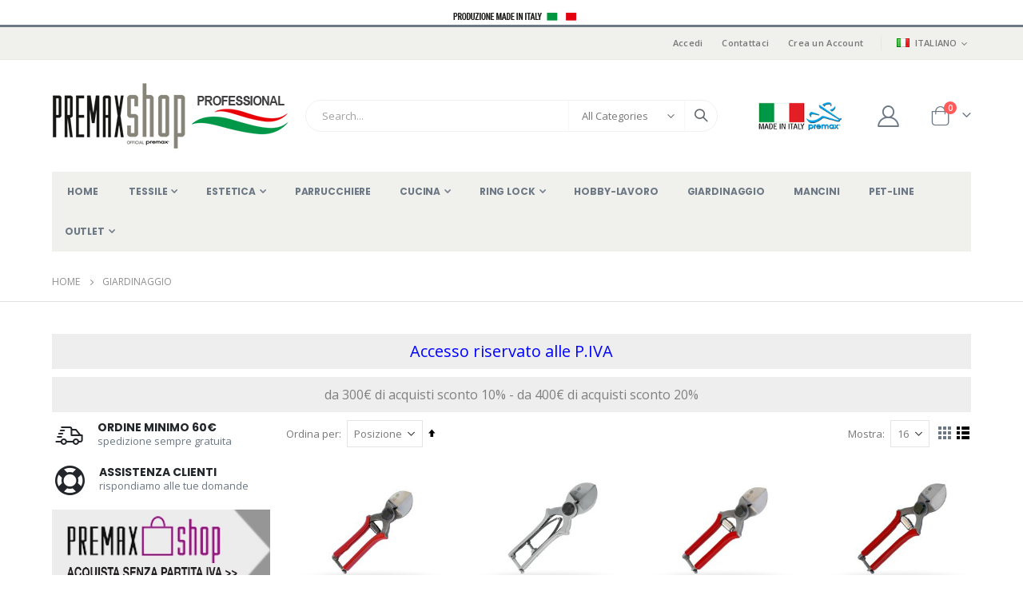

--- FILE ---
content_type: text/html; charset=UTF-8
request_url: https://www.premaxprofessional.com/it/forbici-giardinaggio
body_size: 19066
content:
<!doctype html>
<html lang="it">
    <head >
        <script>
    var LOCALE = 'it\u002DIT';
    var BASE_URL = 'https\u003A\u002F\u002Fwww.premaxprofessional.com\u002Fit\u002F';
    var require = {
        'baseUrl': 'https\u003A\u002F\u002Fwww.premaxprofessional.com\u002Fstatic\u002Fversion1768313601\u002Ffrontend\u002FSmartwave\u002Fporto_child\u002Fit_IT'
    };</script>        <meta charset="utf-8"/>
<meta name="title" content="Forbici, Potatrici, Troncarami e altri articoli per giardinaggio"/>
<meta name="keywords" content="forbici, pinzette, coltelli, articoli da taglio per professionisti"/>
<meta name="robots" content="INDEX,FOLLOW"/>
<meta name="viewport" content="width=device-width, initial-scale=1, maximum-scale=1.0, user-scalable=no"/>
<meta name="format-detection" content="telephone=no"/>
<title>Forbici, Potatrici, Troncarami e altri articoli per giardinaggio</title>
<link  rel="stylesheet" type="text/css"  media="all" href="https://www.premaxprofessional.com/static/version1768313601/_cache/merged/7b4a081cee65f262b5674f670902c9ac.css" />
<link  rel="stylesheet" type="text/css"  media="screen and (min-width: 768px)" href="https://www.premaxprofessional.com/static/version1768313601/frontend/Smartwave/porto_child/it_IT/css/styles-l.css" />
<link  rel="stylesheet" type="text/css"  media="print" href="https://www.premaxprofessional.com/static/version1768313601/frontend/Smartwave/porto_child/it_IT/css/print.css" />
<script  type="text/javascript"  src="https://www.premaxprofessional.com/static/version1768313601/_cache/merged/5aa123bb63f21d1c171294c4fca21110.js"></script>
<link  rel="stylesheet" type="text/css" href="//fonts.googleapis.com/css?family=Shadows+Into+Light" />
<link  rel="icon" type="image/x-icon" href="https://www.premaxprofessional.com/media/favicon/websites/1/favicon-premaxshop.png" />
<link  rel="shortcut icon" type="image/x-icon" href="https://www.premaxprofessional.com/media/favicon/websites/1/favicon-premaxshop.png" />
<link  rel="canonical" href="https://www.premaxprofessional.com/it/forbici-giardinaggio" />
 <!--UuGvl97rSLWKmyAybv1QV37wjKOD5bZL-->         <link rel='stylesheet' href="//fonts.googleapis.com/css?family=Open+Sans%3A300%2C300italic%2C400%2C400italic%2C600%2C600italic%2C700%2C700italic%2C800%2C800italic&amp;v1&amp;subset=latin%2Clatin-ext" type="text/css" media="screen"/>
<link href="//fonts.googleapis.com/css?family=Oswald:300,400,500,600,700" rel="stylesheet">
<link href="//fonts.googleapis.com/css?family=Poppins:200,300,400,500,600,700,800" rel="stylesheet">
<link rel="stylesheet" href="//fonts.googleapis.com/css?family=Open+Sans%3A300%2C300italic%2C400%2C400italic%2C600%2C600italic%2C700%2C700italic%2C800%2C800italic&amp;v1&amp;subset=latin%2Clatin-ext" type="text/css" media="screen"/>
    <link rel="stylesheet" type="text/css" media="all" href="https://www.premaxprofessional.com/media/porto/web/bootstrap/css/bootstrap.optimized.min.css">
    <link rel="stylesheet" type="text/css" media="all" href="https://www.premaxprofessional.com/media/porto/web/css/animate.optimized.css">
<link rel="stylesheet" type="text/css" media="all" href="https://www.premaxprofessional.com/media/porto/web/css/header/type2.css">
<link rel="stylesheet" type="text/css" media="all" href="https://www.premaxprofessional.com/media/porto/web/css/custom.css">
<link rel="stylesheet" type="text/css" media="all" href="https://www.premaxprofessional.com/media/porto/configed_css/design_it.css">
<link rel="stylesheet" type="text/css" media="all" href="https://www.premaxprofessional.com/media/porto/configed_css/settings_it.css">
<script type="text/javascript">
var redirect_cart = false;
    redirect_cart = true;
var porto_config = {
    paths: {
        'parallax': 'js/jquery.parallax.min',
        'owlcarousel': 'owl.carousel/owl.carousel',
        'floatelement': 'js/jquery.floatelement'
    },
    shim: {
        'owlcarousel': {
          deps: ['jquery']
        },
        'owlcarousel_thumbs': {
          deps: ['jquery','owlcarousel']
        },
        'floatelement': {
          deps: ['jquery']
        }
    }
};

require.config(porto_config);
</script>
<script type="text/javascript">
require([
    'jquery'
], function ($) {
});
</script>
<!-- BEGIN GOOGLE ANALYTICS CODE -->
<script type="text/x-magento-init">
{
    "*": {
        "Magento_GoogleAnalytics/js/google-analytics": {
            "isCookieRestrictionModeEnabled": 0,
            "currentWebsite": 1,
            "cookieName": "user_allowed_save_cookie",
            "ordersTrackingData": [],
            "pageTrackingData": {"optPageUrl":"","isAnonymizedIpActive":true,"accountId":"UA-24524422-6"}        }
    }
}
</script>
<!-- END GOOGLE ANALYTICS CODE -->
    <script type="text/x-magento-init">
        {
            "*": {
                "Magento_PageCache/js/form-key-provider": {
                    "isPaginationCacheEnabled":
                        0                }
            }
        }
    </script>

<link rel="alternate" hreflang="de" href="https://www.premaxprofessional.com/de/gartenarbeit" />
<link rel="alternate" hreflang="en" href="https://www.premaxprofessional.com/en/garden-scissors" />
<link rel="alternate" hreflang="es" href="https://www.premaxprofessional.com/es/tijeras-para-jardin" />
<link rel="alternate" hreflang="fr" href="https://www.premaxprofessional.com/fr/ciseaux-secateurs-scies-pour-jardin" />
<link rel="alternate" hreflang="it" href="https://www.premaxprofessional.com/it/forbici-giardinaggio" />
<link rel="alternate" hreflang="x-default" href="https://www.premaxprofessional.com/en/garden-scissors" />    </head>
    <body data-container="body"
          data-mage-init='{"loaderAjax": {}, "loader": { "icon": "https://www.premaxprofessional.com/static/version1768313601/frontend/Smartwave/porto_child/it_IT/images/loader-2.gif"}}'
        id="html-body" class="page-products categorypath-forbici-giardinaggio category-forbici-giardinaggio  layout-1220 wide am-porto-cmtb catalog-category-view page-layout-2columns-left">
        
<script type="text/x-magento-init">
    {
        "*": {
            "Magento_PageBuilder/js/widget-initializer": {
                "config": {"[data-content-type=\"slider\"][data-appearance=\"default\"]":{"Magento_PageBuilder\/js\/content-type\/slider\/appearance\/default\/widget":false},"[data-content-type=\"map\"]":{"Magento_PageBuilder\/js\/content-type\/map\/appearance\/default\/widget":false},"[data-content-type=\"row\"]":{"Magento_PageBuilder\/js\/content-type\/row\/appearance\/default\/widget":false},"[data-content-type=\"tabs\"]":{"Magento_PageBuilder\/js\/content-type\/tabs\/appearance\/default\/widget":false},"[data-content-type=\"slide\"]":{"Magento_PageBuilder\/js\/content-type\/slide\/appearance\/default\/widget":{"buttonSelector":".pagebuilder-slide-button","showOverlay":"hover","dataRole":"slide"}},"[data-content-type=\"banner\"]":{"Magento_PageBuilder\/js\/content-type\/banner\/appearance\/default\/widget":{"buttonSelector":".pagebuilder-banner-button","showOverlay":"hover","dataRole":"banner"}},"[data-content-type=\"buttons\"]":{"Magento_PageBuilder\/js\/content-type\/buttons\/appearance\/inline\/widget":false},"[data-content-type=\"products\"][data-appearance=\"carousel\"]":{"Magento_PageBuilder\/js\/content-type\/products\/appearance\/carousel\/widget":false}},
                "breakpoints": {"desktop":{"label":"Desktop","stage":true,"default":true,"class":"desktop-switcher","icon":"Magento_PageBuilder::css\/images\/switcher\/switcher-desktop.svg","conditions":{"min-width":"1024px"},"options":{"products":{"default":{"slidesToShow":"5"}}}},"tablet":{"conditions":{"max-width":"1024px","min-width":"768px"},"options":{"products":{"default":{"slidesToShow":"4"},"continuous":{"slidesToShow":"3"}}}},"mobile":{"label":"Mobile","stage":true,"class":"mobile-switcher","icon":"Magento_PageBuilder::css\/images\/switcher\/switcher-mobile.svg","media":"only screen and (max-width: 768px)","conditions":{"max-width":"768px","min-width":"640px"},"options":{"products":{"default":{"slidesToShow":"3"}}}},"mobile-small":{"conditions":{"max-width":"640px"},"options":{"products":{"default":{"slidesToShow":"2"},"continuous":{"slidesToShow":"1"}}}}}            }
        }
    }
</script>

<div class="cookie-status-message" id="cookie-status">
    The store will not work correctly in the case when cookies are disabled.</div>
<script type="text&#x2F;javascript">document.querySelector("#cookie-status").style.display = "none";</script>
<script type="text/x-magento-init">
    {
        "*": {
            "cookieStatus": {}
        }
    }
</script>

<script type="text/x-magento-init">
    {
        "*": {
            "mage/cookies": {
                "expires": null,
                "path": "\u002F",
                "domain": ".www.premaxprofessional.com",
                "secure": true,
                "lifetime": "3600"
            }
        }
    }
</script>
    <noscript>
        <div class="message global noscript">
            <div class="content">
                <p>
                    <strong>I JavaScript sembrano essere disabilitati nel tuo browser.</strong>
                    <span>
                        Per una migliore esperienza sul nostro sito, assicurati di attivare i javascript nel tuo browser.                    </span>
                </p>
            </div>
        </div>
    </noscript>

<script>
    window.cookiesConfig = window.cookiesConfig || {};
    window.cookiesConfig.secure = true;
</script><script>    require.config({
        map: {
            '*': {
                wysiwygAdapter: 'mage/adminhtml/wysiwyg/tiny_mce/tinymceAdapter'
            }
        }
    });</script><script>    require.config({
        paths: {
            googleMaps: 'https\u003A\u002F\u002Fmaps.googleapis.com\u002Fmaps\u002Fapi\u002Fjs\u003Fv\u003D3\u0026key\u003D'
        },
        config: {
            'Magento_PageBuilder/js/utils/map': {
                style: '',
            },
            'Magento_PageBuilder/js/content-type/map/preview': {
                apiKey: '',
                apiKeyErrorMessage: 'You\u0020must\u0020provide\u0020a\u0020valid\u0020\u003Ca\u0020href\u003D\u0027https\u003A\u002F\u002Fwww.premaxprofessional.com\u002Fit\u002Fadminhtml\u002Fsystem_config\u002Fedit\u002Fsection\u002Fcms\u002F\u0023cms_pagebuilder\u0027\u0020target\u003D\u0027_blank\u0027\u003EGoogle\u0020Maps\u0020API\u0020key\u003C\u002Fa\u003E\u0020to\u0020use\u0020a\u0020map.'
            },
            'Magento_PageBuilder/js/form/element/map': {
                apiKey: '',
                apiKeyErrorMessage: 'You\u0020must\u0020provide\u0020a\u0020valid\u0020\u003Ca\u0020href\u003D\u0027https\u003A\u002F\u002Fwww.premaxprofessional.com\u002Fit\u002Fadminhtml\u002Fsystem_config\u002Fedit\u002Fsection\u002Fcms\u002F\u0023cms_pagebuilder\u0027\u0020target\u003D\u0027_blank\u0027\u003EGoogle\u0020Maps\u0020API\u0020key\u003C\u002Fa\u003E\u0020to\u0020use\u0020a\u0020map.'
            },
        }
    });</script><script>
    require.config({
        shim: {
            'Magento_PageBuilder/js/utils/map': {
                deps: ['googleMaps']
            }
        }
    });</script><script type="text/javascript">
require([
    'jquery'
], function ($) {
  // sticky filter on mobile
    $(window).on('load',function(){
      if ($('.toolbar').length > 0) {
        var init_filter_sticky = function() {
          var $obj = $('#layer-product-list > .toolbar.toolbar-products,#layer-product-list .search.results > .toolbar.toolbar-products');

          if (!$obj.prev('.filter-placeholder').length) {
            $('<div class="filter-placeholder m-0"></div>').insertBefore($obj);
          }
          var sticky_height = 0;
          if($('.page-header.sticky-header').length > 0){
            sticky_height = $('.page-header.sticky-header .header-main').outerHeight();
          }
          var $ph = $obj.prev('.filter-placeholder'),
              scrollTop = $(window).scrollTop(),
              offset = sticky_height;
          if ($ph.offset().top <= scrollTop + offset) {
            $ph.css('height', $obj.outerHeight() + parseInt($obj.css('margin-bottom')));
            $obj.addClass('sticky').css('top', offset);
          } else {
            $ph.css('height', '');
            $obj.removeClass('sticky');
          }
        };
        if (window.innerWidth < 992) {
          window.removeEventListener('scroll', init_filter_sticky);
          window.addEventListener('scroll', init_filter_sticky, {passive: true});
          init_filter_sticky();
        }
        $(window).on('resize', function() {
          if (window.innerWidth < 992) {
            window.removeEventListener('scroll', init_filter_sticky);
            window.addEventListener('scroll', init_filter_sticky, {passive: true});
          }else{
            window.removeEventListener('scroll', init_filter_sticky);
            $('#layer-product-list > .toolbar.toolbar-products').removeClass('sticky').css('top', '').prev('.filter-placeholder').css('height', '');
          }
        });
      }
    });
    // filter popup events
		$(document).on('click', '.sidebar-toggle', function(e) {
			e.preventDefault();
			var $html = $('html');
      var $obj = $('.columns .mobile-sidebar');
      if (!$obj.parents().find('.sidebar-overlay').length) {

        $('<div class="sidebar-overlay"></div>').insertBefore($obj);
      }
      if($('#ln_overlay').length) {
        var Isloader = $('#ln_overlay').detach();
        if (!$obj.prev('#ln_overlay').length) {
          Isloader.insertBefore($obj);
        }
      }
			if ($html.hasClass('sidebar-opened')) {
				$html.removeClass('sidebar-opened');
				$('.sidebar-overlay').removeClass('active');
			} else {
				$html.addClass('sidebar-opened');
				$('.sidebar-overlay').addClass('active');
			}
		});

		$(document.body).on('click', '.sidebar-overlay', function() {
			$('html').removeClass('sidebar-opened');
			$('html').removeClass('filter-sidebar-opened');
			$(this).removeClass('active');
		});

		$(window).on('resize', function() {
			if (window.innerWidth > 991) {
				$('.sidebar-overlay').click();
			}
		});
});
</script>
<div class="page-wrapper"><div class="porto-block-html-top">
  <div class="background-color-light text-color-dark">
    <div data-content-type="html" data-appearance="default" data-element="main" data-decoded="true"><span style="margin-top:4px;display:block;line-height:27px;text-align:center;"><img src="https://www.premaxprofessional.com/media/wysiwyg/made-in-italy-IT.png" alt="Produzione Made in Italy" /></span></div>  </div>
</div>
<header class="page-header type2" >
  <div class="main-panel-top">
      <div class="container">
          <div class="main-panel-inner">
              <div class="panel wrapper">
                <div class="header-left">
                                  </div>
                <div class="header-right">
                  <div class="panel header show-icon-tablet">
                    <div class="top-links-icon">
                      <a href="javascript:;">Links</a>
                    </div>
                    <ul class="header links">    <li class="greet welcome" data-bind="scope: 'customer'">
        <!-- ko if: customer().fullname  -->
        <span class="logged-in"
              data-bind="text: new String('Benvenuto, %1!').replace('%1', customer().fullname)">
        </span>
        <!-- /ko -->
        <!-- ko ifnot: customer().fullname  -->
        <span class="not-logged-in"
              data-bind="html: ''"></span>
                <!-- /ko -->
    </li>
    <script type="text/x-magento-init">
    {
        "*": {
            "Magento_Ui/js/core/app": {
                "components": {
                    "customer": {
                        "component": "Magento_Customer/js/view/customer"
                    }
                }
            }
        }
    }
    </script>
<li class="item link compare hide" data-bind="scope: 'compareProducts'" data-role="compare-products-link">
    <a class="action compare" title="Confronta Prodotti"
       data-bind="attr: {'href': compareProducts().listUrl}, css: {'': !compareProducts().count}"
    >
    	<em class="porto-icon-chart hidden-xs"></em>
        Confronta        (<span class="counter qty" data-bind="text: compareProducts().countCaption"></span>)
    </a>
</li>
<script type="text/x-magento-init">
{"[data-role=compare-products-link]": {"Magento_Ui/js/core/app": {"components":{"compareProducts":{"component":"Magento_Catalog\/js\/view\/compare-products"}}}}}
</script>
<li class="link authorization-link" data-label="o">
    <a href="https://www.premaxprofessional.com/it/customer/account/login/"        >Accedi</a>
</li>
<li><a href="https://www.premaxprofessional.com/it/contact">Contattaci</a></li><li><a href="https://www.premaxprofessional.com/it/customer/account/create/" id="idUxbE3T22" >Crea un Account</a></li></ul>                  </div>
                  <span class="separator"></span>
                  <div class="panel header">
                                        <div class="switcher language switcher-language" data-ui-id="language-switcher" id="switcher-language">
    <strong class="label switcher-label"><span>Lingua</span></strong>
    <div class="actions dropdown options switcher-options">
        <div class="action toggle switcher-trigger" id="switcher-language-trigger">
            <strong class="view-it">
                                    <img src="https://www.premaxprofessional.com/media/wysiwyg/smartwave/porto/flags/it.png" alt="" />
                                <span>Italiano</span>
            </strong>
        </div>
        <ul class="dropdown switcher-dropdown"
            data-mage-init='{"dropdownDialog":{
                "appendTo":"#switcher-language > .options",
                "triggerTarget":"#switcher-language-trigger",
                "closeOnMouseLeave": false,
                "triggerClass":"active",
                "parentClass":"active",
                "buttons":null}}'>
                                                                            <li class="view-en switcher-option">
                        <a href="#" data-post='{"action":"https:\/\/www.premaxprofessional.com\/it\/stores\/store\/redirect\/","data":{"___store":"en","___from_store":"it","uenc":"aHR0cHM6Ly93d3cucHJlbWF4cHJvZmVzc2lvbmFsLmNvbS9lbi9mb3JiaWNpLWdpYXJkaW5hZ2dpbw,,"}}'>
                                                            <img src="https://www.premaxprofessional.com/media/wysiwyg/smartwave/porto/flags/en.png" alt="" />
                                                        English</a>
                    </li>
                                                                <li class="view-es switcher-option">
                        <a href="#" data-post='{"action":"https:\/\/www.premaxprofessional.com\/it\/stores\/store\/redirect\/","data":{"___store":"es","___from_store":"it","uenc":"aHR0cHM6Ly93d3cucHJlbWF4cHJvZmVzc2lvbmFsLmNvbS9lcy9mb3JiaWNpLWdpYXJkaW5hZ2dpbw,,"}}'>
                                                            <img src="https://www.premaxprofessional.com/media/wysiwyg/smartwave/porto/flags/es.png" alt="" />
                                                        Español</a>
                    </li>
                                                                <li class="view-fr switcher-option">
                        <a href="#" data-post='{"action":"https:\/\/www.premaxprofessional.com\/it\/stores\/store\/redirect\/","data":{"___store":"fr","___from_store":"it","uenc":"aHR0cHM6Ly93d3cucHJlbWF4cHJvZmVzc2lvbmFsLmNvbS9mci9mb3JiaWNpLWdpYXJkaW5hZ2dpbw,,"}}'>
                                                            <img src="https://www.premaxprofessional.com/media/wysiwyg/smartwave/porto/flags/fr.png" alt="" />
                                                        Français</a>
                    </li>
                                                                <li class="view-de switcher-option">
                        <a href="#" data-post='{"action":"https:\/\/www.premaxprofessional.com\/it\/stores\/store\/redirect\/","data":{"___store":"de","___from_store":"it","uenc":"aHR0cHM6Ly93d3cucHJlbWF4cHJvZmVzc2lvbmFsLmNvbS9kZS9mb3JiaWNpLWdpYXJkaW5hZ2dpbw,,"}}'>
                                                            <img src="https://www.premaxprofessional.com/media/wysiwyg/smartwave/porto/flags/de.png" alt="" />
                                                        Deutsch</a>
                    </li>
                                                </ul>
    </div>
</div>
                  </div>
                                  </div>
              </div>
          </div>
      </div>
  </div>
  <div class="header-main">
    <div class="header content header-row">
      <div class="header-left">
        <span data-action="toggle-nav" class="action nav-toggle"><span>Toggle Nav</span></span>
            <a class="logo" href="https://www.premaxprofessional.com/it/" title="Consorzio Premax Professional Official Shop">
        <img src="https://www.premaxprofessional.com/media/logo/websites/1/premaxprofessional-logo.png"
             alt="Consorzio Premax Professional Official Shop"
             width="300"             height="86"        />
    </a>
      </div>
      <div class="header-center">
        <div class="search-area show-icon-tablet">
          <a href="javascript:void(0);" class="search-toggle-icon"><span><i class="porto-icon-magnifier"></i></span></a>
          <div class="block block-search">
    <div class="block block-content">
        <form class="form minisearch" id="search_mini_form" action="https://www.premaxprofessional.com/it/catalogsearch/result/" method="get">
            <div class="field search">
                <div class="control">
                    <input id="search"
                           data-mage-init='{"quickSearch":{
                                "formSelector":"#search_mini_form",
                                "url":"https://www.premaxprofessional.com/it/search/ajax/suggest/",
                                "destinationSelector":"#search_autocomplete"}
                           }'
                           type="text"
                           name="q"
                           value=""
                           placeholder="Search..."
                           class="input-text"
                           maxlength="128"
                           role="combobox"
                           aria-haspopup="false"
                           aria-autocomplete="both"
                           autocomplete="off"/>
                    <div id="search_autocomplete" class="search-autocomplete"></div>
                    <div class="nested">
    <a class="action advanced" href="https://www.premaxprofessional.com/it/catalogsearch/advanced/" data-action="advanced-search">
        Ricerca avanzata    </a>
</div>
            <div class="search-category" style="position:absolute; top: 0; right: 35px; width: 130px">
            <select id="mpsearch-category">
                                    <option value="0">All Categories</option>
                                    <option value="7">Parrucchiere</option>
                                    <option value="8">Cucina</option>
                                    <option value="28">- Coltelli</option>
                                    <option value="29">- Forbici</option>
                                    <option value="30">- Trinciapolli</option>
                                    <option value="31">- Accessori</option>
                                    <option value="9">Ring Lock</option>
                                    <option value="32">- Tessile</option>
                                    <option value="33">- Estetica Uomo</option>
                                    <option value="34">- Estetica Donna</option>
                                    <option value="35">- Cucina</option>
                                    <option value="60">- Giardinaggio</option>
                                    <option value="13">Hobby-Lavoro</option>
                                    <option value="17">Tessile</option>
                                    <option value="3">- Ricamo</option>
                                    <option value="4">- Cucito</option>
                                    <option value="5">- Sartoria</option>
                                    <option value="19">- Speciali</option>
                                    <option value="20">- Accessori</option>
                                    <option value="47">- Diamant</option>
                                    <option value="50">- Evolution</option>
                                    <option value="18">Estetica</option>
                                    <option value="21">- Pinzette</option>
                                    <option value="22">- Lime e Limette</option>
                                    <option value="23">- Forbici Peli Naso e Orecchie</option>
                                    <option value="24">- Manicure</option>
                                    <option value="25">- Pedicure</option>
                                    <option value="26">- Set Manicure e Pedicure</option>
                                    <option value="27">- Accessori</option>
                                    <option value="37">Mancini</option>
                                    <option value="39">Outlet</option>
                                    <option value="40">- 3 euro</option>
                                    <option value="41">- 5 euro</option>
                                    <option value="42">- 7 euro</option>
                                    <option value="43">- 9 euro</option>
                                    <option value="51">- 15 euro</option>
                                    <option value="44">Giardinaggio</option>
                                    <option value="45">Pet-Line</option>
                            </select>
        </div>
        <script src="https://www.premaxprofessional.com/media/mageplaza/search/it_0.js"></script>
            <script src="https://www.premaxprofessional.com/media/mageplaza/search/it_0_addition.js"></script>
    
    <div id="mpsearch-js" style="display: none;"></div>
    <script type="text/x-magento-init">
    {
        "#mpsearch-js": {
            "Mageplaza_Search/js/mpsearch":{
                "baseUrl": "https://www.premaxprofessional.com/it/",
                "baseImageUrl": "https://www.premaxprofessional.com/media/catalog/product/",
                "priceFormat": {"pattern":"%s\u00a0\u20ac","precision":2,"requiredPrecision":2,"decimalSymbol":",","groupSymbol":".","groupLength":3,"integerRequired":false},
                "displayInfo": ["image","description"],
                "isEnableSuggestion": "1",
                "sortBy": "new_products",
                "currencyRate": "1.0000",
                "lookupLimit": 10            }
        }
    }
    </script>
                </div>
            </div>
            <div class="actions">
                <button type="submit"
                        title="Search"
                        class="action search">
                    <span>Search</span>
                </button>
            </div>
        </form>
    </div>
</div>
        </div>
      </div>
      <div class="header-right">
        <div class="header-contact">
          <div class="custom-block"><img src="https://www.premaxprofessional.com/media/wysiwyg/made_in_italy-logo.png" alt="Made in Italy" style="margin-left: 50px;height:35px;" /><img src="https://www.premaxprofessional.com/media/wysiwyg/premax-logo.png" alt="logo Premax" style="margin-right: 30px;height:35px;"/></div>          <a href="https://www.premaxprofessional.com/it/customer/account/" class="my-account" title="My Account"><i class="porto-icon-user-2"></i></a>
          <a href="https://www.premaxprofessional.com/it/wishlist" class="wishlist mr-1" title="Wishlist"><i class="porto-icon-wishlist-2"></i></a>
        </div>
        
<div data-block="minicart" class="minicart-wrapper cart-design-1">
    <a class="action showcart" href="https://www.premaxprofessional.com/it/checkout/cart/"
       data-bind="scope: 'minicart_content'">
       <i class="minicart-icon porto-icon-shopping-cart"></i>
        <span class="text">Cart</span>
        <span class="counter qty empty"
              data-bind="css: { empty: !!getCartParam('summary_count') == false }, blockLoader: isLoading">
            <span class="counter-number">
            <!-- ko if: getCartParam('summary_count') --><!-- ko text: getCartParam('summary_count') --><!-- /ko --><!-- /ko -->
            <!-- ko ifnot: getCartParam('summary_count') -->0<!-- /ko -->
            </span>
            <span class="counter-label">
                <!-- ko i18n: 'items' --><!-- /ko -->
            </span>
        </span>
    </a>
    <a class="showcart action-subtotal d-none" href="https://www.premaxprofessional.com/it/checkout/cart/"
       data-bind="scope: 'minicart_content'">
        <span class="cart-subtotal">
          Carrello          <span class="cart-price">
            <span class="amount" data-bind="html: getCartParam('subtotal_excl_tax')">
              <!-- ko if: !getCartParam('subtotal_excl_tax') -->
                  <!-- ko i18n: '€ 0.00' --><!-- /ko -->
              <!-- /ko -->
            </span>
          </span>
        </span>
    </a>
            <div class="block block-minicart empty"
             data-role="dropdownDialog"
             data-mage-init='{"dropdownDialog":{
                "appendTo":"[data-block=minicart]",
                "triggerTarget":".showcart",
                "timeout": "2000",
                "closeOnMouseLeave": false,
                "closeOnEscape": true,
                "triggerClass":"active",
                "parentClass":"active",
                "buttons":[]}}'>
            <div id="minicart-content-wrapper" data-bind="scope: 'minicart_content'">
                <!-- ko template: getTemplate() --><!-- /ko -->
            </div>
        </div>
        <script>
        window.checkout = {"shoppingCartUrl":"https:\/\/www.premaxprofessional.com\/it\/checkout\/cart\/","checkoutUrl":"https:\/\/www.premaxprofessional.com\/it\/checkout\/","updateItemQtyUrl":"https:\/\/www.premaxprofessional.com\/it\/checkout\/sidebar\/updateItemQty\/","removeItemUrl":"https:\/\/www.premaxprofessional.com\/it\/checkout\/sidebar\/removeItem\/","imageTemplate":"Magento_Catalog\/product\/image_with_borders","baseUrl":"https:\/\/www.premaxprofessional.com\/it\/","minicartMaxItemsVisible":3,"websiteId":"1","maxItemsToDisplay":10,"storeId":"1","storeGroupId":"1","agreementIds":["1","5"],"customerLoginUrl":"https:\/\/www.premaxprofessional.com\/it\/customer\/account\/login\/","isRedirectRequired":false,"autocomplete":"off","captcha":{"user_login":{"isCaseSensitive":false,"imageHeight":50,"imageSrc":"","refreshUrl":"https:\/\/www.premaxprofessional.com\/it\/captcha\/refresh\/","isRequired":false,"timestamp":1768980238}}};
    </script>
    <script type="text/x-magento-init">
    {
        "[data-block='minicart']": {
            "Magento_Ui/js/core/app": {"components":{"minicart_content":{"children":{"subtotal.container":{"children":{"subtotal":{"children":{"subtotal.totals":{"config":{"display_cart_subtotal_incl_tax":0,"display_cart_subtotal_excl_tax":1,"template":"Magento_Tax\/checkout\/minicart\/subtotal\/totals"},"children":{"subtotal.totals.msrp":{"component":"Magento_Msrp\/js\/view\/checkout\/minicart\/subtotal\/totals","config":{"displayArea":"minicart-subtotal-hidden","template":"Magento_Msrp\/checkout\/minicart\/subtotal\/totals"}}},"component":"Magento_Tax\/js\/view\/checkout\/minicart\/subtotal\/totals"}},"component":"uiComponent","config":{"template":"Magento_Checkout\/minicart\/subtotal"}}},"component":"uiComponent","config":{"displayArea":"subtotalContainer"}},"item.renderer":{"component":"Magento_Checkout\/js\/view\/cart-item-renderer","config":{"displayArea":"defaultRenderer","template":"Magento_Checkout\/minicart\/item\/default"},"children":{"item.image":{"component":"Magento_Catalog\/js\/view\/image","config":{"template":"Magento_Catalog\/product\/image","displayArea":"itemImage"}},"checkout.cart.item.price.sidebar":{"component":"uiComponent","config":{"template":"Magento_Checkout\/minicart\/item\/price","displayArea":"priceSidebar"}}}},"extra_info":{"component":"uiComponent","config":{"displayArea":"extraInfo"}},"promotion":{"component":"uiComponent","config":{"displayArea":"promotion"}}},"config":{"itemRenderer":{"default":"defaultRenderer","simple":"defaultRenderer","virtual":"defaultRenderer"},"template":"Magento_Checkout\/minicart\/content"},"component":"Magento_Checkout\/js\/view\/minicart"}},"types":[]}        },
        "*": {
            "Magento_Ui/js/block-loader": "https://www.premaxprofessional.com/static/version1768313601/frontend/Smartwave/porto_child/it_IT/images/loader-1.gif"
        }
    }
    </script>
</div>
      </div>
    </div>
  </div>
      <div class="sections nav-sections">
                <div class="section-items nav-sections-items"
             data-mage-init='{"tabs":{"openedState":"active"}}'>
                                            <div class="section-item-title nav-sections-item-title"
                     data-role="collapsible">
                    <a class="nav-sections-item-switch"
                       data-toggle="switch" href="#store.menu">
                        Menu                    </a>
                </div>
                <div class="section-item-content nav-sections-item-content"
                     id="store.menu"
                     data-role="content">
                    
<nav class="navigation sw-megamenu " role="navigation">
    <ul>
        
    <li class="ui-menu-item level0">
        <a href="https://www.premaxprofessional.com/it/" class="level-top"><span>Home</span></a>
    </li>
<li class="ui-menu-item level0 fullwidth parent "><div class="open-children-toggle"></div><a href="https://www.premaxprofessional.com/it/tessile" class="level-top" title="Tessile"><span>Tessile</span></a><div class="level0 submenu"><div class="container"><div class="row"><ul class="subchildmenu col-md-12 mega-columns columns4"><li class="ui-menu-item level1 "><a href="https://www.premaxprofessional.com/it/tessile/ricamo" title="Ricamo"><span>Ricamo</span></a></li><li class="ui-menu-item level1 "><a href="https://www.premaxprofessional.com/it/tessile/cucito" title="Cucito"><span>Cucito</span></a></li><li class="ui-menu-item level1 "><a href="https://www.premaxprofessional.com/it/tessile/sartoria" title="Sartoria"><span>Sartoria</span></a></li><li class="ui-menu-item level1 "><a href="https://www.premaxprofessional.com/it/tessile/speciali" title="Speciali"><span>Speciali</span></a></li><li class="ui-menu-item level1 "><a href="https://www.premaxprofessional.com/it/tessile/accessori" title="Accessori"><span>Accessori</span></a></li><li class="ui-menu-item level1 "><a href="https://www.premaxprofessional.com/it/tessile/diamant" title="Diamant"><span>Diamant</span></a></li><li class="ui-menu-item level1 "><a href="https://www.premaxprofessional.com/it/tessile/forbici-evolution" title="Evolution"><span>Evolution</span></a></li></ul></div></div></div></li><li class="ui-menu-item level0 fullwidth parent "><div class="open-children-toggle"></div><a href="https://www.premaxprofessional.com/it/estetica" class="level-top" title="Estetica"><span>Estetica</span></a><div class="level0 submenu"><div class="container"><div class="row"><ul class="subchildmenu col-md-12 mega-columns columns4"><li class="ui-menu-item level1 "><a href="https://www.premaxprofessional.com/it/estetica/pinzette" title="Pinzette"><span>Pinzette</span></a></li><li class="ui-menu-item level1 "><a href="https://www.premaxprofessional.com/it/estetica/lime-limette" title="Lime e Limette"><span>Lime e Limette</span></a></li><li class="ui-menu-item level1 "><a href="https://www.premaxprofessional.com/it/estetica/forbici-peli-naso-orecchie" title="Forbici Peli Naso e Orecchie"><span>Forbici Peli Naso e Orecchie</span></a></li><li class="ui-menu-item level1 "><a href="https://www.premaxprofessional.com/it/estetica/manicure" title="Manicure"><span>Manicure</span></a></li><li class="ui-menu-item level1 "><a href="https://www.premaxprofessional.com/it/estetica/pedicure" title="Pedicure"><span>Pedicure</span></a></li><li class="ui-menu-item level1 "><a href="https://www.premaxprofessional.com/it/estetica/set-manicure-pedicure" title="Set Manicure e Pedicure"><span>Set Manicure e Pedicure</span></a></li><li class="ui-menu-item level1 "><a href="https://www.premaxprofessional.com/it/estetica/accessori" title="Accessori"><span>Accessori</span></a></li></ul></div></div></div></li><li class="ui-menu-item level0 fullwidth "><a href="https://www.premaxprofessional.com/it/forbici-parrucchiere" class="level-top" title="Parrucchiere"><span>Parrucchiere</span></a></li><li class="ui-menu-item level0 fullwidth parent "><div class="open-children-toggle"></div><a href="https://www.premaxprofessional.com/it/cucina" class="level-top" title="Cucina"><span>Cucina</span></a><div class="level0 submenu"><div class="container"><div class="row"><ul class="subchildmenu col-md-12 mega-columns columns4"><li class="ui-menu-item level1 "><a href="https://www.premaxprofessional.com/it/cucina/coltelli" title="Coltelli"><span>Coltelli</span></a></li><li class="ui-menu-item level1 "><a href="https://www.premaxprofessional.com/it/cucina/forbici" title="Forbici"><span>Forbici</span></a></li><li class="ui-menu-item level1 "><a href="https://www.premaxprofessional.com/it/cucina/trinciapolli" title="Trinciapolli"><span>Trinciapolli</span></a></li><li class="ui-menu-item level1 "><a href="https://www.premaxprofessional.com/it/cucina/accessori" title="Accessori"><span>Accessori</span></a></li></ul></div></div></div></li><li class="ui-menu-item level0 fullwidth parent "><div class="open-children-toggle"></div><a href="https://www.premaxprofessional.com/it/forbici-ringlock" class="level-top" title="Ring Lock"><span>Ring Lock</span></a><div class="level0 submenu"><div class="container"><div class="row"><ul class="subchildmenu col-md-12 mega-columns columns4"><li class="ui-menu-item level1 "><a href="https://www.premaxprofessional.com/it/forbici-ringlock/tessile" title="Tessile"><span>Tessile</span></a></li><li class="ui-menu-item level1 "><a href="https://www.premaxprofessional.com/it/forbici-ringlock/estetica-uomo" title="Estetica Uomo"><span>Estetica Uomo</span></a></li><li class="ui-menu-item level1 "><a href="https://www.premaxprofessional.com/it/forbici-ringlock/estetica-donna" title="Estetica Donna"><span>Estetica Donna</span></a></li><li class="ui-menu-item level1 "><a href="https://www.premaxprofessional.com/it/forbici-ringlock/cucina" title="Cucina"><span>Cucina</span></a></li><li class="ui-menu-item level1 "><a href="https://www.premaxprofessional.com/it/forbici-ringlock/giardinaggio" title="Giardinaggio"><span>Giardinaggio</span></a></li></ul></div></div></div></li><li class="ui-menu-item level0 fullwidth "><a href="https://www.premaxprofessional.com/it/forbici-lavoro-hobby-casa-ufficio" class="level-top" title="Hobby-Lavoro"><span>Hobby-Lavoro</span></a></li><li class="ui-menu-item level0 fullwidth "><a href="https://www.premaxprofessional.com/it/forbici-giardinaggio" class="level-top" title="Giardinaggio"><span>Giardinaggio</span></a></li><li class="ui-menu-item level0 fullwidth "><a href="https://www.premaxprofessional.com/it/forbici-mancini" class="level-top" title="Mancini"><span>Mancini</span></a></li><li class="ui-menu-item level0 fullwidth "><a href="https://www.premaxprofessional.com/it/pet-line" class="level-top" title="Pet-Line"><span>Pet-Line</span></a></li><li class="ui-menu-item level0 fullwidth parent "><div class="open-children-toggle"></div><a href="https://www.premaxprofessional.com/it/outlet" class="level-top" title="Outlet"><span>Outlet</span></a><div class="level0 submenu"><div class="container"><div class="row"><ul class="subchildmenu col-md-12 mega-columns columns5"><li class="ui-menu-item level1 "><a href="https://www.premaxprofessional.com/it/outlet/3-euro" title="3 euro"><span>3 euro</span></a></li><li class="ui-menu-item level1 "><a href="https://www.premaxprofessional.com/it/outlet/5-euro" title="5 euro"><span>5 euro</span></a></li><li class="ui-menu-item level1 "><a href="https://www.premaxprofessional.com/it/outlet/7-euro" title="7 euro"><span>7 euro</span></a></li><li class="ui-menu-item level1 "><a href="https://www.premaxprofessional.com/it/outlet/9-euro" title="9 euro"><span>9 euro</span></a></li><li class="ui-menu-item level1 "><a href="https://www.premaxprofessional.com/it/outlet/15-euro" title="15 euro"><span>15 euro</span></a></li></ul></div></div></div></li>    </ul>
</nav>

<script type="text/javascript">
    require([
        'jquery',
        'Smartwave_Megamenu/js/sw_megamenu'
    ], function ($) {
        $(".sw-megamenu").swMegamenu();
    });
</script>
                </div>
                                            <div class="section-item-title nav-sections-item-title"
                     data-role="collapsible">
                    <a class="nav-sections-item-switch"
                       data-toggle="switch" href="#store.links">
                        Account                    </a>
                </div>
                <div class="section-item-content nav-sections-item-content"
                     id="store.links"
                     data-role="content">
                    <!-- Account links -->                </div>
                                            <div class="section-item-title nav-sections-item-title"
                     data-role="collapsible">
                    <a class="nav-sections-item-switch"
                       data-toggle="switch" href="#store.settings">
                        Impostazioni                    </a>
                </div>
                <div class="section-item-content nav-sections-item-content"
                     id="store.settings"
                     data-role="content">
                    <div class="switcher language switcher-language" data-ui-id="language-switcher" id="switcher-language-nav">
    <strong class="label switcher-label"><span>Lingua</span></strong>
    <div class="actions dropdown options switcher-options">
        <div class="action toggle switcher-trigger" id="switcher-language-trigger-nav">
            <strong class="view-it">
                                    <img src="https://www.premaxprofessional.com/media/wysiwyg/smartwave/porto/flags/it.png" alt="" />
                                <span>Italiano</span>
            </strong>
        </div>
        <ul class="dropdown switcher-dropdown"
            data-mage-init='{"dropdownDialog":{
                "appendTo":"#switcher-language-nav > .options",
                "triggerTarget":"#switcher-language-trigger-nav",
                "closeOnMouseLeave": false,
                "triggerClass":"active",
                "parentClass":"active",
                "buttons":null}}'>
                                                                            <li class="view-en switcher-option">
                        <a href="#" data-post='{"action":"https:\/\/www.premaxprofessional.com\/it\/stores\/store\/redirect\/","data":{"___store":"en","___from_store":"it","uenc":"aHR0cHM6Ly93d3cucHJlbWF4cHJvZmVzc2lvbmFsLmNvbS9lbi9mb3JiaWNpLWdpYXJkaW5hZ2dpbw,,"}}'>
                                                            <img src="https://www.premaxprofessional.com/media/wysiwyg/smartwave/porto/flags/en.png" alt="" />
                                                        English</a>
                    </li>
                                                                <li class="view-es switcher-option">
                        <a href="#" data-post='{"action":"https:\/\/www.premaxprofessional.com\/it\/stores\/store\/redirect\/","data":{"___store":"es","___from_store":"it","uenc":"aHR0cHM6Ly93d3cucHJlbWF4cHJvZmVzc2lvbmFsLmNvbS9lcy9mb3JiaWNpLWdpYXJkaW5hZ2dpbw,,"}}'>
                                                            <img src="https://www.premaxprofessional.com/media/wysiwyg/smartwave/porto/flags/es.png" alt="" />
                                                        Español</a>
                    </li>
                                                                <li class="view-fr switcher-option">
                        <a href="#" data-post='{"action":"https:\/\/www.premaxprofessional.com\/it\/stores\/store\/redirect\/","data":{"___store":"fr","___from_store":"it","uenc":"aHR0cHM6Ly93d3cucHJlbWF4cHJvZmVzc2lvbmFsLmNvbS9mci9mb3JiaWNpLWdpYXJkaW5hZ2dpbw,,"}}'>
                                                            <img src="https://www.premaxprofessional.com/media/wysiwyg/smartwave/porto/flags/fr.png" alt="" />
                                                        Français</a>
                    </li>
                                                                <li class="view-de switcher-option">
                        <a href="#" data-post='{"action":"https:\/\/www.premaxprofessional.com\/it\/stores\/store\/redirect\/","data":{"___store":"de","___from_store":"it","uenc":"aHR0cHM6Ly93d3cucHJlbWF4cHJvZmVzc2lvbmFsLmNvbS9kZS9mb3JiaWNpLWdpYXJkaW5hZ2dpbw,,"}}'>
                                                            <img src="https://www.premaxprofessional.com/media/wysiwyg/smartwave/porto/flags/de.png" alt="" />
                                                        Deutsch</a>
                    </li>
                                                </ul>
    </div>
</div>
                </div>
                    </div>
    </div>
</header>
<div class="top-container"><div class="widget block block-static-block">
    <div data-content-type="html" data-appearance="default" data-element="main" data-decoded="true"><!--
<p style="background-color: #eee; padding:10px; margin-bottom:10px; margin-top:10px;text-align:center;font-size:20px;color:blue;">
I prezzi al carrello sono già scontati del 30% (Outlet escluso)
</p>
-->
<!-- Metti nel carrello 1 articolo sconto 10% - 2 o più articoli sconto 20% --></div></div>
</div><div class="breadcrumbs">
    <ul class="items">
                    <li class="item home">
                            <a href="https://www.premaxprofessional.com/it/"
                   title="Vai alla Home Page">
                    Home                </a>
                        </li>
                    <li class="item category44">
                            <strong>Giardinaggio</strong>
                        </li>
            </ul>
</div>
<div class="widget block block-static-block">
    <div data-content-type="html" data-appearance="default" data-element="main" data-decoded="true"><p style="background-color: #eee; padding:10px; margin-bottom:10px; margin-top:10px;text-align:center;font-size:20px;color:blue;">
Accesso riservato alle P.IVA</p>
<p style="background-color: #eee; padding:10px; margin-bottom:10px; margin-top:10px;text-align:center;font-size:16px;color:gray;">
da 300€ di acquisti sconto 10% - da 400€ di acquisti sconto 20%
</p>
</div></div>
<main id="maincontent" class="page-main"><a id="contentarea" tabindex="-1"></a>
<div class="page-title-wrapper">
    <h1 class="page-title"
         id="page-title-heading"                     aria-labelledby="page-title-heading&#x20;toolbar-amount"
        >
        <span class="base" data-ui-id="page-title-wrapper" >Giardinaggio</span>    </h1>
    </div>
<div class="page messages"><div data-placeholder="messages"></div>
<div data-bind="scope: 'messages'">
    <!-- ko if: cookieMessages && cookieMessages.length > 0 -->
    <div aria-atomic="true" role="alert" data-bind="foreach: { data: cookieMessages, as: 'message' }" class="messages">
        <div data-bind="attr: {
            class: 'message-' + message.type + ' ' + message.type + ' message',
            'data-ui-id': 'message-' + message.type
        }">
            <div data-bind="html: $parent.prepareMessageForHtml(message.text)"></div>
        </div>
    </div>
    <!-- /ko -->

    <!-- ko if: messages().messages && messages().messages.length > 0 -->
    <div aria-atomic="true" role="alert" class="messages" data-bind="foreach: {
        data: messages().messages, as: 'message'
    }">
        <div data-bind="attr: {
            class: 'message-' + message.type + ' ' + message.type + ' message',
            'data-ui-id': 'message-' + message.type
        }">
            <div data-bind="html: $parent.prepareMessageForHtml(message.text)"></div>
        </div>
    </div>
    <!-- /ko -->
</div>
<script type="text/x-magento-init">
    {
        "*": {
            "Magento_Ui/js/core/app": {
                "components": {
                        "messages": {
                            "component": "Magento_Theme/js/view/messages"
                        }
                    }
                }
            }
    }
</script>
</div><div class="columns"><div class="column main"><input name="form_key" type="hidden" value="gKvtkSMSFayzGRJV" /><div id="authenticationPopup" data-bind="scope:'authenticationPopup', style: {display: 'none'}">
        <script>window.authenticationPopup = {"autocomplete":"off","customerRegisterUrl":"https:\/\/www.premaxprofessional.com\/it\/customer\/account\/create\/","customerForgotPasswordUrl":"https:\/\/www.premaxprofessional.com\/it\/customer\/account\/forgotpassword\/","baseUrl":"https:\/\/www.premaxprofessional.com\/it\/","customerLoginUrl":"https:\/\/www.premaxprofessional.com\/it\/customer\/ajax\/login\/"}</script>    <!-- ko template: getTemplate() --><!-- /ko -->
        <script type="text/x-magento-init">
        {
            "#authenticationPopup": {
                "Magento_Ui/js/core/app": {"components":{"authenticationPopup":{"component":"Magento_Customer\/js\/view\/authentication-popup","children":{"messages":{"component":"Magento_Ui\/js\/view\/messages","displayArea":"messages"},"captcha":{"component":"Magento_Captcha\/js\/view\/checkout\/loginCaptcha","displayArea":"additional-login-form-fields","formId":"user_login","configSource":"checkout"},"recaptcha":{"component":"Magento_ReCaptchaFrontendUi\/js\/reCaptcha","displayArea":"additional-login-form-fields","reCaptchaId":"recaptcha-popup-login","settings":{"rendering":{"sitekey":"6LeTXWEnAAAAAFYLrn90AepveUxf92a1zldGjUMU","badge":"inline","size":"invisible","theme":"light","hl":""},"invisible":true}}}}}}            },
            "*": {
                "Magento_Ui/js/block-loader": "https\u003A\u002F\u002Fwww.premaxprofessional.com\u002Fstatic\u002Fversion1768313601\u002Ffrontend\u002FSmartwave\u002Fporto_child\u002Fit_IT\u002Fimages\u002Floader\u002D1.gif"
                            }
        }
    </script>
</div>
<script type="text/x-magento-init">
    {
        "*": {
            "Magento_Customer/js/section-config": {
                "sections": {"stores\/store\/switch":["*"],"stores\/store\/switchrequest":["*"],"directory\/currency\/switch":["*"],"*":["messages"],"customer\/account\/logout":["*","recently_viewed_product","recently_compared_product","persistent"],"customer\/account\/loginpost":["*"],"customer\/account\/createpost":["*"],"customer\/account\/editpost":["*"],"customer\/ajax\/login":["checkout-data","cart","captcha"],"catalog\/product_compare\/add":["compare-products"],"catalog\/product_compare\/remove":["compare-products"],"catalog\/product_compare\/clear":["compare-products"],"sales\/guest\/reorder":["cart"],"sales\/order\/reorder":["cart"],"checkout\/cart\/add":["cart","directory-data"],"checkout\/cart\/delete":["cart"],"checkout\/cart\/updatepost":["cart"],"checkout\/cart\/updateitemoptions":["cart"],"checkout\/cart\/couponpost":["cart"],"checkout\/cart\/estimatepost":["cart"],"checkout\/cart\/estimateupdatepost":["cart"],"checkout\/onepage\/saveorder":["cart","checkout-data","last-ordered-items"],"checkout\/sidebar\/removeitem":["cart"],"checkout\/sidebar\/updateitemqty":["cart"],"rest\/*\/v1\/carts\/*\/payment-information":["cart","last-ordered-items","captcha","instant-purchase"],"rest\/*\/v1\/guest-carts\/*\/payment-information":["cart","captcha"],"rest\/*\/v1\/guest-carts\/*\/selected-payment-method":["cart","checkout-data"],"rest\/*\/v1\/carts\/*\/selected-payment-method":["cart","checkout-data","instant-purchase"],"customer\/address\/*":["instant-purchase"],"customer\/account\/*":["instant-purchase"],"vault\/cards\/deleteaction":["instant-purchase"],"multishipping\/checkout\/overviewpost":["cart"],"paypal\/express\/placeorder":["cart","checkout-data"],"paypal\/payflowexpress\/placeorder":["cart","checkout-data"],"paypal\/express\/onauthorization":["cart","checkout-data"],"persistent\/index\/unsetcookie":["persistent"],"review\/product\/post":["review"],"wishlist\/index\/add":["wishlist"],"wishlist\/index\/remove":["wishlist"],"wishlist\/index\/updateitemoptions":["wishlist"],"wishlist\/index\/update":["wishlist"],"wishlist\/index\/cart":["wishlist","cart"],"wishlist\/index\/fromcart":["wishlist","cart"],"wishlist\/index\/allcart":["wishlist","cart"],"wishlist\/shared\/allcart":["wishlist","cart"],"wishlist\/shared\/cart":["cart"],"braintree\/paypal\/placeorder":["cart","checkout-data"],"braintree\/googlepay\/placeorder":["cart","checkout-data"]},
                "clientSideSections": ["checkout-data","cart-data"],
                "baseUrls": ["https:\/\/www.premaxprofessional.com\/it\/"],
                "sectionNames": ["messages","customer","compare-products","last-ordered-items","cart","directory-data","captcha","instant-purchase","loggedAsCustomer","persistent","review","wishlist","recently_viewed_product","recently_compared_product","product_data_storage","paypal-billing-agreement"]            }
        }
    }
</script>
<script type="text/x-magento-init">
    {
        "*": {
            "Magento_Customer/js/customer-data": {
                "sectionLoadUrl": "https\u003A\u002F\u002Fwww.premaxprofessional.com\u002Fit\u002Fcustomer\u002Fsection\u002Fload\u002F",
                "expirableSectionLifetime": 60,
                "expirableSectionNames": ["cart","persistent"],
                "cookieLifeTime": "3600",
                "updateSessionUrl": "https\u003A\u002F\u002Fwww.premaxprofessional.com\u002Fit\u002Fcustomer\u002Faccount\u002FupdateSession\u002F"
            }
        }
    }
</script>
<script type="text/x-magento-init">
    {
        "*": {
            "Magento_Customer/js/invalidation-processor": {
                "invalidationRules": {
                    "website-rule": {
                        "Magento_Customer/js/invalidation-rules/website-rule": {
                            "scopeConfig": {
                                "websiteId": "1"
                            }
                        }
                    }
                }
            }
        }
    }
</script>
<script type="text/x-magento-init">
    {
        "body": {
            "pageCache": {"url":"https:\/\/www.premaxprofessional.com\/it\/page_cache\/block\/render\/id\/44\/","handles":["default","catalog_category_view","catalog_category_view_type_default","catalog_category_view_type_default_without_children","catalog_category_view_id_44"],"originalRequest":{"route":"catalog","controller":"category","action":"view","uri":"\/it\/forbici-giardinaggio"},"versionCookieName":"private_content_version"}        }
    }
</script>

    <script>
        if (window.require) {
            require(['jquery', 'Magefan_Blog/js/lib/mfblogunveil', 'domReady!'], function($){
                $('.mfblogunveil').mfblogunveil();
            });
        } else {
            /* e.g. hyva theme */
            document.addEventListener("DOMContentLoaded", function(){
                var items =  document.getElementsByClassName('mfblogunveil');
                var el, url;
                if (items.length) {
                    for (var i=0; i<items.length;i++) {
                        el = items[i];
                        url = el.getAttribute('data-original');
                        if (!url) {
                            continue;
                        }
                        if ('IMG' == el.tagName) {
                            el.src = url;
                        } else {
                            el.style.backgroundImage = "url('" + url  + "')";
                        }
                    }
                }
            });
        }
    </script>

    
        <div class="toolbar toolbar-products" data-mage-init='{"productListToolbarForm":{"mode":"product_list_mode","direction":"product_list_dir","order":"product_list_order","limit":"product_list_limit","modeDefault":"grid","directionDefault":"asc","orderDefault":"position","limitDefault":16,"url":"https:\/\/www.premaxprofessional.com\/it\/forbici-giardinaggio","formKey":"gKvtkSMSFayzGRJV","post":false}}'>
        <a href="#" class="porto-product-filters-toggle sidebar-toggle d-inline-flex d-lg-none"><svg data-name="Layer 3" id="Layer_3" viewbox="0 0 32 32" xmlns="http://www.w3.org/2000/svg"><line class="cls-1" x1="15" x2="26" y1="9" y2="9"></line><line class="cls-1" x1="6" x2="9" y1="9" y2="9"></line><line class="cls-1" x1="23" x2="26" y1="16" y2="16"></line><line class="cls-1" x1="6" x2="17" y1="16" y2="16"></line><line class="cls-1" x1="17" x2="26" y1="23" y2="23"></line><line class="cls-1" x1="6" x2="11" y1="23" y2="23"></line><path class="cls-2" d="M14.5,8.92A2.6,2.6,0,0,1,12,11.5,2.6,2.6,0,0,1,9.5,8.92a2.5,2.5,0,0,1,5,0Z"></path><path class="cls-2" d="M22.5,15.92a2.5,2.5,0,1,1-5,0,2.5,2.5,0,0,1,5,0Z"></path><path class="cls-3" d="M21,16a1,1,0,1,1-2,0,1,1,0,0,1,2,0Z"></path><path class="cls-2" d="M16.5,22.92A2.6,2.6,0,0,1,14,25.5a2.6,2.6,0,0,1-2.5-2.58,2.5,2.5,0,0,1,5,0Z"></path></svg> <span>Filter</span></a>
                    <div class="toolbar-sorter sorter">
    <label class="sorter-label" for="sorter">Ordina per</label>
    <select id="sorter" data-role="sorter" class="sorter-options">
                    <option value="position" selected>
                Posizione            </option>
                    <option value="name">
                Nome            </option>
                    <option value="price">
                Prezzo            </option>
            </select>
            <a title="Imposta la direzione decrescente" href="#" class="action sorter-action sort-asc" data-role="direction-switcher" data-value="desc">
            <span>Imposta la direzione decrescente</span>
        </a>
    </div>
        
        <p class="toolbar-amount" id="toolbar-amount">
            Articoli <span class="toolbar-number">1</span>-<span class="toolbar-number">16</span> di <span class="toolbar-number">42</span>    </p>

        
    
        
                <div class="pages">
            <strong class="label pages-label" id="paging-label">Pagina</strong>
            <ul class="items pages-items" aria-labelledby="paging-label">
            
            
            
                                                <li class="item current">
                        <strong class="page">
                            <span class="label">Attualmente stai leggendo la pagina</span>
                            <span>1</span>
                        </strong>
                    </li>
                                                                <li class="item">
                        <a href="https://www.premaxprofessional.com/it/forbici-giardinaggio?p=2" class="page">
                            <span class="label">Pagina</span>
                            <span>2</span>
                        </a>
                    </li>
                                                                <li class="item">
                        <a href="https://www.premaxprofessional.com/it/forbici-giardinaggio?p=3" class="page">
                            <span class="label">Pagina</span>
                            <span>3</span>
                        </a>
                    </li>
                            
            
            
                            <li class="item pages-item-next">
                                        <a class="action  next" href="https://www.premaxprofessional.com/it/forbici-giardinaggio?p=2" title="Successivo">
                        <span class="label">Pagina</span>
                        <span>Successivo</span>
                    </a>
                </li>
                        </ul>
        </div>
        
    
    

        <div class="field limiter">
    <label class="label" for="limiter">
        <span>Mostra</span>
    </label>
    <div class="control">
        <select id="limiter" data-role="limiter" class="limiter-options">
                            <option value="12">
                    12                </option>
                            <option value="16" selected>
                    16                </option>
                            <option value="32">
                    32                </option>
                    </select>
    </div>
    <span class="limiter-text">per pagina</span>
</div>
                        <div class="modes">
                            <strong class="modes-label" id="modes-label">Mostra come</strong>
                                                <strong title="Griglia" class="modes-mode active mode-grid" data-value="grid">
                        <span>Griglia</span>
                    </strong>
                                                                <a class="modes-mode mode-list" title="Lista" href="#" data-role="mode-switcher" data-value="list" id="mode-list" aria-labelledby="modes-label mode-list">
                        <span>Lista</span>
                    </a>
                                        </div>
            </div>
    <script type="text/x-magento-init">
    {
        "body": {
            "addToWishlist": {"productType":["simple","virtual","downloadable","bundle","grouped","configurable"]}        }
    }
</script>
        <div class="products wrapper grid columns4 products-grid   ">
                <ol class="filterproducts products list items product-items">
                                        <li class="item product product-item">                <div class="product-item-info type1" data-container="product-grid">
                                        <div class="product photo product-item-photo">
                        <a href="https://www.premaxprofessional.com/it/potatrice-modello-base.html" tabindex="-1">
                                                    <img class="product-image-photo default_image porto-lazyload" data-src="https://www.premaxprofessional.com/media/catalog/product/cache/0f991a5610875ecb91e2809a6e89b174/8/5/85798.jpg" width="300" height="400" alt="">
                                                                                                                            </a>
                                                                        <!-- Dailydeal Product data -->
                                                <!-- Dailydeal Product End -->
                    </div>
                    <div class="product details product-item-details">
                                                <strong class="product name product-item-name">
                            <a class="product-item-link" href="https://www.premaxprofessional.com/it/potatrice-modello-base.html">
                                Potatrice modello base                            </a>
                        </strong>
                        
                                                                        <div class="price-box price-final_price" data-role="priceBox" data-product-id="4408" data-price-box="product-id-4408">

    

<span class="price-container price-final_price tax weee">
        <span id="product-price-4408" data-price-amount="34.65" data-price-type="finalPrice" class="price-wrapper "><span class="price">34,65 €</span></span>
        </span>

</div>                                                
                                                <div class="product-item-inner">
                            <div class="product actions product-item-actions">
                                                                                                                                <div class="actions-primary">
                                                                                                                    <form data-role="tocart-form" action="https://www.premaxprofessional.com/it/checkout/cart/add/uenc/aHR0cHM6Ly93d3cucHJlbWF4cHJvZmVzc2lvbmFsLmNvbS9pdC9mb3JiaWNpLWdpYXJkaW5hZ2dpbw%2C%2C/product/4408/" method="post">
                                            <input type="hidden" name="product" value="4408">
                                            <input type="hidden" name="uenc" value="[base64]">
                                                                                        <input name="form_key" type="hidden" value="gKvtkSMSFayzGRJV">                                            <button type="submit" title="Aggiungi al Carrello" class="action tocart primary">
                                                <span>Aggiungi al Carrello</span>
                                            </button>
                                        </form>
                                                                    </div>
                                                                                                                                                                                            </div>
                        </div>
                                            </div>
                </div>
                                            </li><li class="item product product-item">                <div class="product-item-info type1" data-container="product-grid">
                                        <div class="product photo product-item-photo">
                        <a href="https://www.premaxprofessional.com/it/potatrice-nichelata-modello-old.html" tabindex="-1">
                                                    <img class="product-image-photo default_image porto-lazyload" data-src="https://www.premaxprofessional.com/media/catalog/product/cache/0f991a5610875ecb91e2809a6e89b174/8/5/85812.jpg" width="300" height="400" alt="">
                                                                                                                            </a>
                                                                        <!-- Dailydeal Product data -->
                                                <!-- Dailydeal Product End -->
                    </div>
                    <div class="product details product-item-details">
                                                <strong class="product name product-item-name">
                            <a class="product-item-link" href="https://www.premaxprofessional.com/it/potatrice-nichelata-modello-old.html">
                                Potatrice nichelata modello ‘Old’                            </a>
                        </strong>
                        
                                                                        <div class="price-box price-final_price" data-role="priceBox" data-product-id="4407" data-price-box="product-id-4407">

    

<span class="price-container price-final_price tax weee">
        <span id="product-price-4407" data-price-amount="51.23" data-price-type="finalPrice" class="price-wrapper "><span class="price">51,23 €</span></span>
        </span>

</div>                                                
                                                <div class="product-item-inner">
                            <div class="product actions product-item-actions">
                                                                                                                                <div class="actions-primary">
                                                                                                                    <form data-role="tocart-form" action="https://www.premaxprofessional.com/it/checkout/cart/add/uenc/aHR0cHM6Ly93d3cucHJlbWF4cHJvZmVzc2lvbmFsLmNvbS9pdC9mb3JiaWNpLWdpYXJkaW5hZ2dpbw%2C%2C/product/4407/" method="post">
                                            <input type="hidden" name="product" value="4407">
                                            <input type="hidden" name="uenc" value="[base64]">
                                                                                        <input name="form_key" type="hidden" value="gKvtkSMSFayzGRJV">                                            <button type="submit" title="Aggiungi al Carrello" class="action tocart primary">
                                                <span>Aggiungi al Carrello</span>
                                            </button>
                                        </form>
                                                                    </div>
                                                                                                                                                                                            </div>
                        </div>
                                            </div>
                </div>
                                            </li><li class="item product product-item">                <div class="product-item-info type1" data-container="product-grid">
                                        <div class="product photo product-item-photo">
                        <a href="https://www.premaxprofessional.com/it/potatrice-a-battuta-regolabile.html" tabindex="-1">
                                                    <img class="product-image-photo default_image porto-lazyload" data-src="https://www.premaxprofessional.com/media/catalog/product/cache/0f991a5610875ecb91e2809a6e89b174/8/5/85813.jpg" width="300" height="400" alt="">
                                                                                                                            </a>
                                                                        <!-- Dailydeal Product data -->
                                                <!-- Dailydeal Product End -->
                    </div>
                    <div class="product details product-item-details">
                                                <strong class="product name product-item-name">
                            <a class="product-item-link" href="https://www.premaxprofessional.com/it/potatrice-a-battuta-regolabile.html">
                                Potatrice a battuta regolabile                            </a>
                        </strong>
                        
                                                                        <div class="price-box price-final_price" data-role="priceBox" data-product-id="4406" data-price-box="product-id-4406">

    

<span class="price-container price-final_price tax weee">
        <span id="product-price-4406" data-price-amount="41.78" data-price-type="finalPrice" class="price-wrapper "><span class="price">41,78 €</span></span>
        </span>

</div>                                                
                                                <div class="product-item-inner">
                            <div class="product actions product-item-actions">
                                                                                                                                <div class="actions-primary">
                                                                                                                    <form data-role="tocart-form" action="https://www.premaxprofessional.com/it/checkout/cart/add/uenc/aHR0cHM6Ly93d3cucHJlbWF4cHJvZmVzc2lvbmFsLmNvbS9pdC9mb3JiaWNpLWdpYXJkaW5hZ2dpbw%2C%2C/product/4406/" method="post">
                                            <input type="hidden" name="product" value="4406">
                                            <input type="hidden" name="uenc" value="[base64]">
                                                                                        <input name="form_key" type="hidden" value="gKvtkSMSFayzGRJV">                                            <button type="submit" title="Aggiungi al Carrello" class="action tocart primary">
                                                <span>Aggiungi al Carrello</span>
                                            </button>
                                        </form>
                                                                    </div>
                                                                                                                                                                                            </div>
                        </div>
                                            </div>
                </div>
                                            </li><li class="item product product-item">                <div class="product-item-info type1" data-container="product-grid">
                                        <div class="product photo product-item-photo">
                        <a href="https://www.premaxprofessional.com/it/potatrice-a-battuta-fissa.html" tabindex="-1">
                                                    <img class="product-image-photo default_image porto-lazyload" data-src="https://www.premaxprofessional.com/media/catalog/product/cache/0f991a5610875ecb91e2809a6e89b174/8/5/85799.jpg" width="300" height="400" alt="">
                                                                                                                            </a>
                                                                        <!-- Dailydeal Product data -->
                                                <!-- Dailydeal Product End -->
                    </div>
                    <div class="product details product-item-details">
                                                <strong class="product name product-item-name">
                            <a class="product-item-link" href="https://www.premaxprofessional.com/it/potatrice-a-battuta-fissa.html">
                                Potatrice a battuta fissa                            </a>
                        </strong>
                        
                                                                        <div class="price-box price-final_price" data-role="priceBox" data-product-id="4405" data-price-box="product-id-4405">

    

<span class="price-container price-final_price tax weee">
        <span id="product-price-4405" data-price-amount="44.1" data-price-type="finalPrice" class="price-wrapper "><span class="price">44,10 €</span></span>
        </span>

</div>                                                
                                                <div class="product-item-inner">
                            <div class="product actions product-item-actions">
                                                                                                                                <div class="actions-primary">
                                                                                                                    <form data-role="tocart-form" action="https://www.premaxprofessional.com/it/checkout/cart/add/uenc/aHR0cHM6Ly93d3cucHJlbWF4cHJvZmVzc2lvbmFsLmNvbS9pdC9mb3JiaWNpLWdpYXJkaW5hZ2dpbw%2C%2C/product/4405/" method="post">
                                            <input type="hidden" name="product" value="4405">
                                            <input type="hidden" name="uenc" value="[base64]">
                                                                                        <input name="form_key" type="hidden" value="gKvtkSMSFayzGRJV">                                            <button type="submit" title="Aggiungi al Carrello" class="action tocart primary">
                                                <span>Aggiungi al Carrello</span>
                                            </button>
                                        </form>
                                                                    </div>
                                                                                                                                                                                            </div>
                        </div>
                                            </div>
                </div>
                                            </li><li class="item product product-item">                <div class="product-item-info type1" data-container="product-grid">
                                        <div class="product photo product-item-photo">
                        <a href="https://www.premaxprofessional.com/it/potatrice-a-taglio-eccentrico.html" tabindex="-1">
                                                    <img class="product-image-photo default_image porto-lazyload" data-src="https://www.premaxprofessional.com/media/catalog/product/cache/0f991a5610875ecb91e2809a6e89b174/8/5/85814.jpg" width="300" height="400" alt="">
                                                                                                                            </a>
                                                                        <!-- Dailydeal Product data -->
                                                <!-- Dailydeal Product End -->
                    </div>
                    <div class="product details product-item-details">
                                                <strong class="product name product-item-name">
                            <a class="product-item-link" href="https://www.premaxprofessional.com/it/potatrice-a-taglio-eccentrico.html">
                                Potatrice a taglio eccentrico                            </a>
                        </strong>
                        
                                                                        <div class="price-box price-final_price" data-role="priceBox" data-product-id="4404" data-price-box="product-id-4404">

    

<span class="price-container price-final_price tax weee">
        <span id="product-price-4404" data-price-amount="34.73" data-price-type="finalPrice" class="price-wrapper "><span class="price">34,73 €</span></span>
        </span>

</div>                                                
                                                <div class="product-item-inner">
                            <div class="product actions product-item-actions">
                                                                                                                                <div class="actions-primary">
                                                                                                                    <form data-role="tocart-form" action="https://www.premaxprofessional.com/it/checkout/cart/add/uenc/aHR0cHM6Ly93d3cucHJlbWF4cHJvZmVzc2lvbmFsLmNvbS9pdC9mb3JiaWNpLWdpYXJkaW5hZ2dpbw%2C%2C/product/4404/" method="post">
                                            <input type="hidden" name="product" value="4404">
                                            <input type="hidden" name="uenc" value="[base64]">
                                                                                        <input name="form_key" type="hidden" value="gKvtkSMSFayzGRJV">                                            <button type="submit" title="Aggiungi al Carrello" class="action tocart primary">
                                                <span>Aggiungi al Carrello</span>
                                            </button>
                                        </form>
                                                                    </div>
                                                                                                                                                                                            </div>
                        </div>
                                            </div>
                </div>
                                            </li><li class="item product product-item">                <div class="product-item-info type1" data-container="product-grid">
                                        <div class="product photo product-item-photo">
                        <a href="https://www.premaxprofessional.com/it/forbici-professionali-da-vigna.html" tabindex="-1">
                                                    <img class="product-image-photo default_image porto-lazyload" data-src="https://www.premaxprofessional.com/media/catalog/product/cache/0f991a5610875ecb91e2809a6e89b174/8/5/85801.jpg" width="300" height="400" alt="">
                                                                                                                            </a>
                                                                        <!-- Dailydeal Product data -->
                                                <!-- Dailydeal Product End -->
                    </div>
                    <div class="product details product-item-details">
                                                <strong class="product name product-item-name">
                            <a class="product-item-link" href="https://www.premaxprofessional.com/it/forbici-professionali-da-vigna.html">
                                Forbici professionali da vigna                            </a>
                        </strong>
                        
                                                                        <div class="price-box price-final_price" data-role="priceBox" data-product-id="4403" data-price-box="product-id-4403">

    

<span class="price-container price-final_price tax weee">
        <span id="product-price-4403" data-price-amount="25.88" data-price-type="finalPrice" class="price-wrapper "><span class="price">25,88 €</span></span>
        </span>

</div>                                                
                                                <div class="product-item-inner">
                            <div class="product actions product-item-actions">
                                                                                                                                <div class="actions-primary">
                                                                                                                    <form data-role="tocart-form" action="https://www.premaxprofessional.com/it/checkout/cart/add/uenc/aHR0cHM6Ly93d3cucHJlbWF4cHJvZmVzc2lvbmFsLmNvbS9pdC9mb3JiaWNpLWdpYXJkaW5hZ2dpbw%2C%2C/product/4403/" method="post">
                                            <input type="hidden" name="product" value="4403">
                                            <input type="hidden" name="uenc" value="[base64]">
                                                                                        <input name="form_key" type="hidden" value="gKvtkSMSFayzGRJV">                                            <button type="submit" title="Aggiungi al Carrello" class="action tocart primary">
                                                <span>Aggiungi al Carrello</span>
                                            </button>
                                        </form>
                                                                    </div>
                                                                                                                                                                                            </div>
                        </div>
                                            </div>
                </div>
                                            </li><li class="item product product-item">                <div class="product-item-info type1" data-container="product-grid">
                                        <div class="product photo product-item-photo">
                        <a href="https://www.premaxprofessional.com/it/forbici-per-potatura-in-lega-d-alluminio.html" tabindex="-1">
                                                    <img class="product-image-photo default_image porto-lazyload" data-src="https://www.premaxprofessional.com/media/catalog/product/cache/0f991a5610875ecb91e2809a6e89b174/8/5/85800.jpg" width="300" height="400" alt="">
                                                                                                                            </a>
                                                                        <!-- Dailydeal Product data -->
                                                <!-- Dailydeal Product End -->
                    </div>
                    <div class="product details product-item-details">
                                                <strong class="product name product-item-name">
                            <a class="product-item-link" href="https://www.premaxprofessional.com/it/forbici-per-potatura-in-lega-d-alluminio.html">
                                Forbici per potatura in lega d’alluminio                            </a>
                        </strong>
                        
                                                                        <div class="price-box price-final_price" data-role="priceBox" data-product-id="4401" data-price-box="product-id-4401">

    

<span class="price-container price-final_price tax weee">
        <span id="product-price-4401" data-price-amount="41.4" data-price-type="finalPrice" class="price-wrapper "><span class="price">41,40 €</span></span>
        </span>

</div>                                                
                                                <div class="product-item-inner">
                            <div class="product actions product-item-actions">
                                                                                                                                <div class="actions-primary">
                                                                                                                    <form data-role="tocart-form" action="https://www.premaxprofessional.com/it/checkout/cart/add/uenc/aHR0cHM6Ly93d3cucHJlbWF4cHJvZmVzc2lvbmFsLmNvbS9pdC9mb3JiaWNpLWdpYXJkaW5hZ2dpbw%2C%2C/product/4401/" method="post">
                                            <input type="hidden" name="product" value="4401">
                                            <input type="hidden" name="uenc" value="[base64]">
                                                                                        <input name="form_key" type="hidden" value="gKvtkSMSFayzGRJV">                                            <button type="submit" title="Aggiungi al Carrello" class="action tocart primary">
                                                <span>Aggiungi al Carrello</span>
                                            </button>
                                        </form>
                                                                    </div>
                                                                                                                                                                                            </div>
                        </div>
                                            </div>
                </div>
                                            </li><li class="item product product-item">                <div class="product-item-info type1" data-container="product-grid">
                                        <div class="product photo product-item-photo">
                        <a href="https://www.premaxprofessional.com/it/roncola-professionale.html" tabindex="-1">
                                                    <img class="product-image-photo default_image porto-lazyload" data-src="https://www.premaxprofessional.com/media/catalog/product/cache/0f991a5610875ecb91e2809a6e89b174/8/5/85818.jpg" width="300" height="400" alt="">
                                                                                                                            </a>
                                                                        <!-- Dailydeal Product data -->
                                                <!-- Dailydeal Product End -->
                    </div>
                    <div class="product details product-item-details">
                                                <strong class="product name product-item-name">
                            <a class="product-item-link" href="https://www.premaxprofessional.com/it/roncola-professionale.html">
                                Roncola professionale                            </a>
                        </strong>
                        
                                                                        <div class="price-box price-final_price" data-role="priceBox" data-product-id="4377" data-price-box="product-id-4377">

    

<span class="price-container price-final_price tax weee">
        <span id="product-price-4377" data-price-amount="34.5" data-price-type="finalPrice" class="price-wrapper "><span class="price">34,50 €</span></span>
        </span>

</div>                                                
                                                <div class="product-item-inner">
                            <div class="product actions product-item-actions">
                                                                                                                                <div class="actions-primary">
                                                                                                                    <form data-role="tocart-form" action="https://www.premaxprofessional.com/it/checkout/cart/add/uenc/aHR0cHM6Ly93d3cucHJlbWF4cHJvZmVzc2lvbmFsLmNvbS9pdC9mb3JiaWNpLWdpYXJkaW5hZ2dpbw%2C%2C/product/4377/" method="post">
                                            <input type="hidden" name="product" value="4377">
                                            <input type="hidden" name="uenc" value="[base64]">
                                                                                        <input name="form_key" type="hidden" value="gKvtkSMSFayzGRJV">                                            <button type="submit" title="Aggiungi al Carrello" class="action tocart primary">
                                                <span>Aggiungi al Carrello</span>
                                            </button>
                                        </form>
                                                                    </div>
                                                                                                                                                                                            </div>
                        </div>
                                            </div>
                </div>
                                            </li><li class="item product product-item">                <div class="product-item-info type1" data-container="product-grid">
                                        <div class="product photo product-item-photo">
                        <a href="https://www.premaxprofessional.com/it/coltello-da-innesto-a-lama-dritta.html" tabindex="-1">
                                                    <img class="product-image-photo default_image porto-lazyload" data-src="https://www.premaxprofessional.com/media/catalog/product/cache/0f991a5610875ecb91e2809a6e89b174/8/5/85819.jpg" width="300" height="400" alt="">
                                                                                                                            </a>
                                                                        <!-- Dailydeal Product data -->
                                                <!-- Dailydeal Product End -->
                    </div>
                    <div class="product details product-item-details">
                                                <strong class="product name product-item-name">
                            <a class="product-item-link" href="https://www.premaxprofessional.com/it/coltello-da-innesto-a-lama-dritta.html">
                                Coltello da innesto a lama dritta                            </a>
                        </strong>
                        
                                                                        <div class="price-box price-final_price" data-role="priceBox" data-product-id="4376" data-price-box="product-id-4376">

    

<span class="price-container price-final_price tax weee">
        <span id="product-price-4376" data-price-amount="23.25" data-price-type="finalPrice" class="price-wrapper "><span class="price">23,25 €</span></span>
        </span>

</div>                                                
                                                <div class="product-item-inner">
                            <div class="product actions product-item-actions">
                                                                                                                                <div class="actions-primary">
                                                                                                                    <form data-role="tocart-form" action="https://www.premaxprofessional.com/it/checkout/cart/add/uenc/aHR0cHM6Ly93d3cucHJlbWF4cHJvZmVzc2lvbmFsLmNvbS9pdC9mb3JiaWNpLWdpYXJkaW5hZ2dpbw%2C%2C/product/4376/" method="post">
                                            <input type="hidden" name="product" value="4376">
                                            <input type="hidden" name="uenc" value="[base64]">
                                                                                        <input name="form_key" type="hidden" value="gKvtkSMSFayzGRJV">                                            <button type="submit" title="Aggiungi al Carrello" class="action tocart primary">
                                                <span>Aggiungi al Carrello</span>
                                            </button>
                                        </form>
                                                                    </div>
                                                                                                                                                                                            </div>
                        </div>
                                            </div>
                </div>
                                            </li><li class="item product product-item">                <div class="product-item-info type1" data-container="product-grid">
                                        <div class="product photo product-item-photo">
                        <a href="https://www.premaxprofessional.com/it/coltello-da-innesto-a-lama-curva.html" tabindex="-1">
                                                    <img class="product-image-photo default_image porto-lazyload" data-src="https://www.premaxprofessional.com/media/catalog/product/cache/0f991a5610875ecb91e2809a6e89b174/8/5/85820.jpg" width="300" height="400" alt="">
                                                                                                                            </a>
                                                                        <!-- Dailydeal Product data -->
                                                <!-- Dailydeal Product End -->
                    </div>
                    <div class="product details product-item-details">
                                                <strong class="product name product-item-name">
                            <a class="product-item-link" href="https://www.premaxprofessional.com/it/coltello-da-innesto-a-lama-curva.html">
                                Coltello da innesto a lama curva                            </a>
                        </strong>
                        
                                                                        <div class="price-box price-final_price" data-role="priceBox" data-product-id="4375" data-price-box="product-id-4375">

    

<span class="price-container price-final_price tax weee">
        <span id="product-price-4375" data-price-amount="23.25" data-price-type="finalPrice" class="price-wrapper "><span class="price">23,25 €</span></span>
        </span>

</div>                                                
                                                <div class="product-item-inner">
                            <div class="product actions product-item-actions">
                                                                                                                                <div class="actions-primary">
                                                                                                                    <form data-role="tocart-form" action="https://www.premaxprofessional.com/it/checkout/cart/add/uenc/aHR0cHM6Ly93d3cucHJlbWF4cHJvZmVzc2lvbmFsLmNvbS9pdC9mb3JiaWNpLWdpYXJkaW5hZ2dpbw%2C%2C/product/4375/" method="post">
                                            <input type="hidden" name="product" value="4375">
                                            <input type="hidden" name="uenc" value="[base64]">
                                                                                        <input name="form_key" type="hidden" value="gKvtkSMSFayzGRJV">                                            <button type="submit" title="Aggiungi al Carrello" class="action tocart primary">
                                                <span>Aggiungi al Carrello</span>
                                            </button>
                                        </form>
                                                                    </div>
                                                                                                                                                                                            </div>
                        </div>
                                            </div>
                </div>
                                            </li><li class="item product product-item">                <div class="product-item-info type1" data-container="product-grid">
                                        <div class="product photo product-item-photo">
                        <a href="https://www.premaxprofessional.com/it/coltello-da-innesto-a-lama-dritta-88353.html" tabindex="-1">
                                                    <img class="product-image-photo default_image porto-lazyload" data-src="https://www.premaxprofessional.com/media/catalog/product/cache/0f991a5610875ecb91e2809a6e89b174/8/8/88353_1.jpg" width="300" height="400" alt="">
                                                                                                                            </a>
                                                                        <!-- Dailydeal Product data -->
                                                <!-- Dailydeal Product End -->
                    </div>
                    <div class="product details product-item-details">
                                                <strong class="product name product-item-name">
                            <a class="product-item-link" href="https://www.premaxprofessional.com/it/coltello-da-innesto-a-lama-dritta-88353.html">
                                Coltello da innesto a lama dritta                            </a>
                        </strong>
                        
                                                                        <div class="price-box price-final_price" data-role="priceBox" data-product-id="3750" data-price-box="product-id-3750">

    

<span class="price-container price-final_price tax weee">
        <span id="product-price-3750" data-price-amount="24" data-price-type="finalPrice" class="price-wrapper "><span class="price">24,00 €</span></span>
        </span>

</div>                                                
                                                <div class="product-item-inner">
                            <div class="product actions product-item-actions">
                                                                                                                                <div class="actions-primary">
                                                                                                                    <form data-role="tocart-form" action="https://www.premaxprofessional.com/it/checkout/cart/add/uenc/aHR0cHM6Ly93d3cucHJlbWF4cHJvZmVzc2lvbmFsLmNvbS9pdC9mb3JiaWNpLWdpYXJkaW5hZ2dpbw%2C%2C/product/3750/" method="post">
                                            <input type="hidden" name="product" value="3750">
                                            <input type="hidden" name="uenc" value="[base64]">
                                                                                        <input name="form_key" type="hidden" value="gKvtkSMSFayzGRJV">                                            <button type="submit" title="Aggiungi al Carrello" class="action tocart primary">
                                                <span>Aggiungi al Carrello</span>
                                            </button>
                                        </form>
                                                                    </div>
                                                                                                                                                                                            </div>
                        </div>
                                            </div>
                </div>
                                            </li><li class="item product product-item">                <div class="product-item-info type1" data-container="product-grid">
                                        <div class="product photo product-item-photo">
                        <a href="https://www.premaxprofessional.com/it/potatrice-nichelata-modello-old-88344.html" tabindex="-1">
                                                    <img class="product-image-photo default_image porto-lazyload" data-src="https://www.premaxprofessional.com/media/catalog/product/cache/0f991a5610875ecb91e2809a6e89b174/8/8/88344_1.jpg" width="300" height="400" alt="">
                                                                                                                            </a>
                                                                        <!-- Dailydeal Product data -->
                                                <!-- Dailydeal Product End -->
                    </div>
                    <div class="product details product-item-details">
                                                <strong class="product name product-item-name">
                            <a class="product-item-link" href="https://www.premaxprofessional.com/it/potatrice-nichelata-modello-old-88344.html">
                                Potatrice nichelata modello ‘Old’                            </a>
                        </strong>
                        
                                                                        <div class="price-box price-final_price" data-role="priceBox" data-product-id="3736" data-price-box="product-id-3736">

    

<span class="price-container price-final_price tax weee">
        <span id="product-price-3736" data-price-amount="52.5" data-price-type="finalPrice" class="price-wrapper "><span class="price">52,50 €</span></span>
        </span>

</div>                                                
                                                <div class="product-item-inner">
                            <div class="product actions product-item-actions">
                                                                                                                                <div class="actions-primary">
                                                                                                                    <form data-role="tocart-form" action="https://www.premaxprofessional.com/it/checkout/cart/add/uenc/aHR0cHM6Ly93d3cucHJlbWF4cHJvZmVzc2lvbmFsLmNvbS9pdC9mb3JiaWNpLWdpYXJkaW5hZ2dpbw%2C%2C/product/3736/" method="post">
                                            <input type="hidden" name="product" value="3736">
                                            <input type="hidden" name="uenc" value="[base64]">
                                                                                        <input name="form_key" type="hidden" value="gKvtkSMSFayzGRJV">                                            <button type="submit" title="Aggiungi al Carrello" class="action tocart primary">
                                                <span>Aggiungi al Carrello</span>
                                            </button>
                                        </form>
                                                                    </div>
                                                                                                                                                                                            </div>
                        </div>
                                            </div>
                </div>
                                            </li><li class="item product product-item">                <div class="product-item-info type1" data-container="product-grid">
                                        <div class="product photo product-item-photo">
                        <a href="https://www.premaxprofessional.com/it/potatrice-a-battuta-regolabile-88342.html" tabindex="-1">
                                                    <img class="product-image-photo default_image porto-lazyload" data-src="https://www.premaxprofessional.com/media/catalog/product/cache/0f991a5610875ecb91e2809a6e89b174/8/8/88342_1.jpg" width="300" height="400" alt="">
                                                                                                                            </a>
                                                                        <!-- Dailydeal Product data -->
                                                <!-- Dailydeal Product End -->
                    </div>
                    <div class="product details product-item-details">
                                                <strong class="product name product-item-name">
                            <a class="product-item-link" href="https://www.premaxprofessional.com/it/potatrice-a-battuta-regolabile-88342.html">
                                Potatrice a battuta regolabile                            </a>
                        </strong>
                        
                                                                        <div class="price-box price-final_price" data-role="priceBox" data-product-id="3735" data-price-box="product-id-3735">

    

<span class="price-container price-final_price tax weee">
        <span id="product-price-3735" data-price-amount="43.5" data-price-type="finalPrice" class="price-wrapper "><span class="price">43,50 €</span></span>
        </span>

</div>                                                
                                                <div class="product-item-inner">
                            <div class="product actions product-item-actions">
                                                                                                                                <div class="actions-primary">
                                                                                                                    <form data-role="tocart-form" action="https://www.premaxprofessional.com/it/checkout/cart/add/uenc/aHR0cHM6Ly93d3cucHJlbWF4cHJvZmVzc2lvbmFsLmNvbS9pdC9mb3JiaWNpLWdpYXJkaW5hZ2dpbw%2C%2C/product/3735/" method="post">
                                            <input type="hidden" name="product" value="3735">
                                            <input type="hidden" name="uenc" value="[base64]">
                                                                                        <input name="form_key" type="hidden" value="gKvtkSMSFayzGRJV">                                            <button type="submit" title="Aggiungi al Carrello" class="action tocart primary">
                                                <span>Aggiungi al Carrello</span>
                                            </button>
                                        </form>
                                                                    </div>
                                                                                                                                                                                            </div>
                        </div>
                                            </div>
                </div>
                                            </li><li class="item product product-item">                <div class="product-item-info type1" data-container="product-grid">
                                        <div class="product photo product-item-photo">
                        <a href="https://www.premaxprofessional.com/it/potatrice-a-taglio-eccentrico-88343.html" tabindex="-1">
                                                    <img class="product-image-photo default_image porto-lazyload" data-src="https://www.premaxprofessional.com/media/catalog/product/cache/0f991a5610875ecb91e2809a6e89b174/8/8/88343_1.jpg" width="300" height="400" alt="">
                                                                                                                            </a>
                                                                        <!-- Dailydeal Product data -->
                                                <!-- Dailydeal Product End -->
                    </div>
                    <div class="product details product-item-details">
                                                <strong class="product name product-item-name">
                            <a class="product-item-link" href="https://www.premaxprofessional.com/it/potatrice-a-taglio-eccentrico-88343.html">
                                Potatrice a taglio eccentrico                            </a>
                        </strong>
                        
                                                                        <div class="price-box price-final_price" data-role="priceBox" data-product-id="3734" data-price-box="product-id-3734">

    

<span class="price-container price-final_price tax weee">
        <span id="product-price-3734" data-price-amount="36.3" data-price-type="finalPrice" class="price-wrapper "><span class="price">36,30 €</span></span>
        </span>

</div>                                                
                                                <div class="product-item-inner">
                            <div class="product actions product-item-actions">
                                                                                                                                <div class="actions-primary">
                                                                                                                    <form data-role="tocart-form" action="https://www.premaxprofessional.com/it/checkout/cart/add/uenc/aHR0cHM6Ly93d3cucHJlbWF4cHJvZmVzc2lvbmFsLmNvbS9pdC9mb3JiaWNpLWdpYXJkaW5hZ2dpbw%2C%2C/product/3734/" method="post">
                                            <input type="hidden" name="product" value="3734">
                                            <input type="hidden" name="uenc" value="[base64]">
                                                                                        <input name="form_key" type="hidden" value="gKvtkSMSFayzGRJV">                                            <button type="submit" title="Aggiungi al Carrello" class="action tocart primary">
                                                <span>Aggiungi al Carrello</span>
                                            </button>
                                        </form>
                                                                    </div>
                                                                                                                                                                                            </div>
                        </div>
                                            </div>
                </div>
                                            </li><li class="item product product-item">                <div class="product-item-info type1" data-container="product-grid">
                                        <div class="product photo product-item-photo">
                        <a href="https://www.premaxprofessional.com/it/88357.html" tabindex="-1">
                                                    <img class="product-image-photo default_image porto-lazyload" data-src="https://www.premaxprofessional.com/media/catalog/product/cache/0f991a5610875ecb91e2809a6e89b174/8/8/88357.jpg" width="300" height="400" alt="">
                                                                                                                            </a>
                                                                        <!-- Dailydeal Product data -->
                                                <!-- Dailydeal Product End -->
                    </div>
                    <div class="product details product-item-details">
                                                <strong class="product name product-item-name">
                            <a class="product-item-link" href="https://www.premaxprofessional.com/it/88357.html">
                                                            </a>
                        </strong>
                        
                                                                        <div class="price-box price-final_price" data-role="priceBox" data-product-id="3733" data-price-box="product-id-3733">

    

<span class="price-container price-final_price tax weee">
        <span id="product-price-3733" data-price-amount="86.55" data-price-type="finalPrice" class="price-wrapper "><span class="price">86,55 €</span></span>
        </span>

</div>                                                
                                                <div class="product-item-inner">
                            <div class="product actions product-item-actions">
                                                                                                                                <div class="actions-primary">
                                                                                                                    <form data-role="tocart-form" action="https://www.premaxprofessional.com/it/checkout/cart/add/uenc/aHR0cHM6Ly93d3cucHJlbWF4cHJvZmVzc2lvbmFsLmNvbS9pdC9mb3JiaWNpLWdpYXJkaW5hZ2dpbw%2C%2C/product/3733/" method="post">
                                            <input type="hidden" name="product" value="3733">
                                            <input type="hidden" name="uenc" value="[base64]">
                                                                                        <input name="form_key" type="hidden" value="gKvtkSMSFayzGRJV">                                            <button type="submit" title="Aggiungi al Carrello" class="action tocart primary">
                                                <span>Aggiungi al Carrello</span>
                                            </button>
                                        </form>
                                                                    </div>
                                                                                                                                                                                            </div>
                        </div>
                                            </div>
                </div>
                                            </li><li class="item product product-item">                <div class="product-item-info type1" data-container="product-grid">
                                        <div class="product photo product-item-photo">
                        <a href="https://www.premaxprofessional.com/it/forbici-professionali-da-vigna-88345.html" tabindex="-1">
                                                    <img class="product-image-photo default_image porto-lazyload" data-src="https://www.premaxprofessional.com/media/catalog/product/cache/0f991a5610875ecb91e2809a6e89b174/8/8/88345_1.jpg" width="300" height="400" alt="">
                                                                                                                            </a>
                                                                        <!-- Dailydeal Product data -->
                                                <!-- Dailydeal Product End -->
                    </div>
                    <div class="product details product-item-details">
                                                <strong class="product name product-item-name">
                            <a class="product-item-link" href="https://www.premaxprofessional.com/it/forbici-professionali-da-vigna-88345.html">
                                Forbici professionali da vigna                            </a>
                        </strong>
                        
                                                                        <div class="price-box price-final_price" data-role="priceBox" data-product-id="3732" data-price-box="product-id-3732">

    

<span class="price-container price-final_price tax weee">
        <span id="product-price-3732" data-price-amount="26.25" data-price-type="finalPrice" class="price-wrapper "><span class="price">26,25 €</span></span>
        </span>

</div>                                                
                                                <div class="product-item-inner">
                            <div class="product actions product-item-actions">
                                                                                                                                <div class="actions-primary">
                                                                                                                    <form data-role="tocart-form" action="https://www.premaxprofessional.com/it/checkout/cart/add/uenc/aHR0cHM6Ly93d3cucHJlbWF4cHJvZmVzc2lvbmFsLmNvbS9pdC9mb3JiaWNpLWdpYXJkaW5hZ2dpbw%2C%2C/product/3732/" method="post">
                                            <input type="hidden" name="product" value="3732">
                                            <input type="hidden" name="uenc" value="[base64]">
                                                                                        <input name="form_key" type="hidden" value="gKvtkSMSFayzGRJV">                                            <button type="submit" title="Aggiungi al Carrello" class="action tocart primary">
                                                <span>Aggiungi al Carrello</span>
                                            </button>
                                        </form>
                                                                    </div>
                                                                                                                                                                                            </div>
                        </div>
                                            </div>
                </div>
                </li>                    </ol>
    </div>
            <div class="toolbar toolbar-products" data-mage-init='{"productListToolbarForm":{"mode":"product_list_mode","direction":"product_list_dir","order":"product_list_order","limit":"product_list_limit","modeDefault":"grid","directionDefault":"asc","orderDefault":"position","limitDefault":16,"url":"https:\/\/www.premaxprofessional.com\/it\/forbici-giardinaggio","formKey":"gKvtkSMSFayzGRJV","post":false}}'>
        <a href="#" class="porto-product-filters-toggle sidebar-toggle d-inline-flex d-lg-none"><svg data-name="Layer 3" id="Layer_3" viewbox="0 0 32 32" xmlns="http://www.w3.org/2000/svg"><line class="cls-1" x1="15" x2="26" y1="9" y2="9"></line><line class="cls-1" x1="6" x2="9" y1="9" y2="9"></line><line class="cls-1" x1="23" x2="26" y1="16" y2="16"></line><line class="cls-1" x1="6" x2="17" y1="16" y2="16"></line><line class="cls-1" x1="17" x2="26" y1="23" y2="23"></line><line class="cls-1" x1="6" x2="11" y1="23" y2="23"></line><path class="cls-2" d="M14.5,8.92A2.6,2.6,0,0,1,12,11.5,2.6,2.6,0,0,1,9.5,8.92a2.5,2.5,0,0,1,5,0Z"></path><path class="cls-2" d="M22.5,15.92a2.5,2.5,0,1,1-5,0,2.5,2.5,0,0,1,5,0Z"></path><path class="cls-3" d="M21,16a1,1,0,1,1-2,0,1,1,0,0,1,2,0Z"></path><path class="cls-2" d="M16.5,22.92A2.6,2.6,0,0,1,14,25.5a2.6,2.6,0,0,1-2.5-2.58,2.5,2.5,0,0,1,5,0Z"></path></svg> <span>Filter</span></a>
                    <div class="toolbar-sorter sorter">
    <label class="sorter-label" for="sorter">Ordina per</label>
    <select id="sorter" data-role="sorter" class="sorter-options">
                    <option value="position" selected>
                Posizione            </option>
                    <option value="name">
                Nome            </option>
                    <option value="price">
                Prezzo            </option>
            </select>
            <a title="Imposta la direzione decrescente" href="#" class="action sorter-action sort-asc" data-role="direction-switcher" data-value="desc">
            <span>Imposta la direzione decrescente</span>
        </a>
    </div>
        
        <p class="toolbar-amount" id="toolbar-amount">
            Articoli <span class="toolbar-number">1</span>-<span class="toolbar-number">16</span> di <span class="toolbar-number">42</span>    </p>

        
    
        
                <div class="pages">
            <strong class="label pages-label" id="paging-label">Pagina</strong>
            <ul class="items pages-items" aria-labelledby="paging-label">
            
            
            
                                                <li class="item current">
                        <strong class="page">
                            <span class="label">Attualmente stai leggendo la pagina</span>
                            <span>1</span>
                        </strong>
                    </li>
                                                                <li class="item">
                        <a href="https://www.premaxprofessional.com/it/forbici-giardinaggio?p=2" class="page">
                            <span class="label">Pagina</span>
                            <span>2</span>
                        </a>
                    </li>
                                                                <li class="item">
                        <a href="https://www.premaxprofessional.com/it/forbici-giardinaggio?p=3" class="page">
                            <span class="label">Pagina</span>
                            <span>3</span>
                        </a>
                    </li>
                            
            
            
                            <li class="item pages-item-next">
                                        <a class="action  next" href="https://www.premaxprofessional.com/it/forbici-giardinaggio?p=2" title="Successivo">
                        <span class="label">Pagina</span>
                        <span>Successivo</span>
                    </a>
                </li>
                        </ul>
        </div>
        
    
    

        <div class="field limiter">
    <label class="label" for="limiter">
        <span>Mostra</span>
    </label>
    <div class="control">
        <select id="limiter" data-role="limiter" class="limiter-options">
                            <option value="12">
                    12                </option>
                            <option value="16" selected>
                    16                </option>
                            <option value="32">
                    32                </option>
                    </select>
    </div>
    <span class="limiter-text">per pagina</span>
</div>
                        <div class="modes">
                            <strong class="modes-label" id="modes-label">Mostra come</strong>
                                                <strong title="Griglia" class="modes-mode active mode-grid" data-value="grid">
                        <span>Griglia</span>
                    </strong>
                                                                <a class="modes-mode mode-list" title="Lista" href="#" data-role="mode-switcher" data-value="list" id="mode-list" aria-labelledby="modes-label mode-list">
                        <span>Lista</span>
                    </a>
                                        </div>
            </div>
                <script type="text/javascript">
            require([
                'jquery'
            ], function ($) {
                $('.main .products.grid .product-items li.product-item:nth-child(2n)').addClass('nth-child-2n');
                $('.main .products.grid .product-items li.product-item:nth-child(2n+1)').addClass('nth-child-2np1');
                $('.main .products.grid .product-items li.product-item:nth-child(3n)').addClass('nth-child-3n');
                $('.main .products.grid .product-items li.product-item:nth-child(3n+1)').addClass('nth-child-3np1');
                $('.main .products.grid .product-items li.product-item:nth-child(4n)').addClass('nth-child-4n');
                $('.main .products.grid .product-items li.product-item:nth-child(4n+1)').addClass('nth-child-4np1');
                $('.main .products.grid .product-items li.product-item:nth-child(5n)').addClass('nth-child-5n');
                $('.main .products.grid .product-items li.product-item:nth-child(5n+1)').addClass('nth-child-5np1');
                $('.main .products.grid .product-items li.product-item:nth-child(6n)').addClass('nth-child-6n');
                $('.main .products.grid .product-items li.product-item:nth-child(6n+1)').addClass('nth-child-6np1');
                $('.main .products.grid .product-items li.product-item:nth-child(7n)').addClass('nth-child-7n');
                $('.main .products.grid .product-items li.product-item:nth-child(7n+1)').addClass('nth-child-7np1');
                $('.main .products.grid .product-items li.product-item:nth-child(8n)').addClass('nth-child-8n');
                $('.main .products.grid .product-items li.product-item:nth-child(8n+1)').addClass('nth-child-8np1');
            });
        </script>
    <script type="text/javascript">
    require([
        'jquery'
    ], function ($) {
      var app = {
          isAppleDevice: function() {
            if (navigator.userAgent.match(/(iPhone|iPod|iPad|Safari)/) != null) {
              return true;
            }
            return false;
          }
      }
    // Timer for LEFT time for Dailydeal product
        var _second = 1000;
        var _minute = _second * 60;
        var _hour = _minute * 60;
        var _day = _hour * 24;
        var timer;

        //Set date as magentodatetime
        var date = new Date('2026-01-21 07:23:59');
        if (app.isAppleDevice()) {
          var mdate = '2026-01-21 07:23:59';
          var dateParts = mdate.substring(0,10).split('-');
          var timePart = mdate.substr(11);
          date = dateParts[1] + '/' + dateParts[2] + '/' + dateParts[0] + ' ' + timePart;
          date = new Date(date);
        }
        var l_date = new Date();
        var offset_date = l_date - date;

        function showRemaining()
        {
            $(".sw-dailydeal-wrapper").each(function(){
                var unique_id = $(this).attr("data-unique-id");
                // get Value of dailydeal product
                var cid='countdown_'+unique_id;
                var daysid='countdown_days_'+unique_id;
                var hoursid='countdown_hours_'+unique_id;
                var minutesid='countdown_minutes_'+unique_id;
                var secondsid='countdown_seconds_'+unique_id;

                var startdateid='fromdate_'+unique_id;
                var id='todate_'+unique_id;

                var enddate = new Date($('#'+id).val());
                var dealstartdate=new Date($('#'+startdateid).val());
                if (app.isAppleDevice() && $('#'+id).val() && $('#'+startdateid).val()) {
                  var ledate = $('#'+id).val();
                  var ledateParts = ledate.substring(0,10).split('-');
                  var letimePart = ledate.substr(11);
                  enddate = ledateParts[1] + '/' + ledateParts[2] + '/' + ledateParts[0] + ' ' + letimePart;
                  enddate = new Date(enddate).getTime();

                  var lsdate = $('#'+startdateid).val();
                  var lsdateParts = lsdate.substring(0,10).split('-');
                  var lstimePart = lsdate.substr(11);
                  dealstartdate = lsdateParts[1] + '/' + lsdateParts[2] + '/' + lsdateParts[0] + ' ' + lstimePart;
                  dealstartdate = new Date(dealstartdate).getTime();
                }
                var currentdate=new Date();

                //Get Difference between Two dates
                var distance = enddate - (currentdate - offset_date);

                $('.sw-dailydeal-wrapper').show();

                if (distance < 0) {
                   // clearInterval(timer);
                    $('#expired_'+unique_id).html("<span style='font-size:25px; color:#000;'>EXPIRED!<span>");

                } else if(dealstartdate > currentdate) {
                   $('.countdowncontainer_'+unique_id).hide();
                   var msg="<span style='font-size:15px; color:#000;'> Coming Soon..<br>Deal Start at:<br>"+$('#'+startdateid).val()+"<span>";
                   $('#expired_'+unique_id).html(msg);
                } else {
                    var days = Math.floor(distance / _day);
                    var hours = Math.floor((distance % _day) / _hour);
                    var minutes = Math.floor((distance % _hour) / _minute);
                    var seconds = Math.floor((distance % _minute) / _second);

                    if(hours < 10)
                        hours = "0" + hours;
                    if(minutes < 10)
                        minutes = "0" + minutes;
                    if(seconds < 10)
                        seconds = "0" + seconds;
                    $('.countdowncontainer_'+unique_id).show();
                    $('#'+daysid).html(days);
                    $('#'+hoursid).html(hours);
                    $('#'+minutesid).html(minutes);
                    $('#'+secondsid).html(seconds);
                }
            });
        }

        // Set Interval
        timer = setInterval(function()
        {
            showRemaining();
        }, 1000);
    });
    </script>

<script type="text/x-magento-init">
    {
        "body": {
            "requireCookie": {"noCookieUrl":"https:\/\/www.premaxprofessional.com\/it\/cookie\/index\/noCookies\/","triggers":[".action.towishlist"],"isRedirectCmsPage":true}        }
    }
</script>
</div><div class="sidebar sidebar-main mobile-sidebar"><div class="sidebar-content">      <div class="side-custom-block">
        <div data-content-type="html" data-appearance="default" data-element="main" data-decoded="true"><div class="porto-sicon-box style_1 default-icon" style="justify-content: left;">

              <div class="porto-sicon-default">
                <div class="porto-just-icon-wrapper" style="text-align: center;">
                  <div class="porto-icon none" style="color: #222529; font-size: 35px; display: inline-block;"><i class="porto-icon-shipping"></i></div>
                </div>
              </div>
<a href="/it/condizioni-vendita.html#consegna">
              <div class="porto-sicon-header">
                <h3 class="porto-sicon-title" style="font-weight:700;font-size:14px;line-height:1;">ORDINE MINIMO 60€</h3>
                <p style="font-size:13px;line-height:1.2;">spedizione sempre gratuita</p>
              </div>
</a>
</div>
<div class="porto-sicon-box style_1 default-icon" style="justify-content: left;">
              <div class="porto-sicon-default">
                <div class="porto-just-icon-wrapper" style="text-align: center;">
                  <div class="porto-icon none" style="color: #222529; font-size: 37px; display: inline-block;"><i class="porto-icon-lifebuoy"></i></div>
                </div>
              </div>
<a href="/it/contact">
              <div class="porto-sicon-header">
                <h3 class="porto-sicon-title" style="font-weight:700;font-size:14px;line-height:1;">ASSISTENZA CLIENTI</h3>
                <p style="font-size:13px;line-height:1.2;">rispondiamo alle tue domande</p>
              </div>
</a>
</div>
<div class="custom-block">
<a href="https://www.premaxshop.com/it/">
  <img src="https://www.premaxprofessional.com/media/wysiwyg/smartwave/porto/product/premaxshop-it-min.jpg" class="img-responsive" alt="Premaxshop" />
</a>
</div>
</div>      </div>
    <div class="sidebar sidebar-additional">
<div class="block paypal acceptance">
    <div class="block-content">
        <a href="#" title="Opzioni aggiuntive"
           class="action paypal additional">
            <img src="https://www.paypalobjects.com/it_IT/i/bnr/bnr_wePrefer_150x60.gif"
                 alt="Opzioni aggiuntive"
                 title="Opzioni aggiuntive" />
        </a>
    </div>
</div>
<script type="text&#x2F;javascript">    function eventListenervP0uGJ8QXm () {
        window.open(
               'https\u003A\u002F\u002Fwww.paypal.com\u002Fit\u002Fcgi\u002Dbin\u002Fwebscr\u003Fcmd\u003Dxpt\u002FMarketing\u002Fpopup\u002FOLCWhatIsPayPal\u002Doutside',
               'paypal',
               'width=600,height=350,left=0,top=0,location=no,status=yes,scrollbars=yes,resizable=yes'
               ); event.preventDefault();;
    }
    var listenedElementvP0uGJ8QXmArray = document.querySelectorAll("div.block.paypal.acceptance div.block-content a.action.paypal.additional");
    if(listenedElementvP0uGJ8QXmArray.length !== 'undefined'){
        listenedElementvP0uGJ8QXmArray.forEach(function(element) {
            if (element) {
                element.onclick = function (event) {
                    var targetElement = element;
                    if (event && event.target) {
                        targetElement = event.target;
                    }
                    return eventListenervP0uGJ8QXm.apply(targetElement);
                };
            }
        });
    }</script></div></div></div></div></main><footer class="page-footer"><div class="footer">
    <div class="footer-middle">
        <div class="container">
                    <div class="row">
            <div class="col-lg-3"><div data-content-type="html" data-appearance="default" data-element="main" data-decoded="true"><div class="widget contact-info">
  <h3 class="widget-title">Consorzio Premax</h3>
  <div class="contact-info contact-info-block">
    <ul class="contact-details">
      <li><i class="far fa-dot-circle"></i> <strong>INDIRIZZO:</strong> <span>Via Giabbio snc<br/>23834 Premana (LC)</span></li>
      <li><i class="fab fa-whatsapp"></i> <strong>TEL:</strong> <span>(+39)  0341.890.377</span></li>
      <li>
        <i class="far fa-envelope"></i> <strong>EMAIL:</strong> <span><a href="/cdn-cgi/l/email-protection" class="__cf_email__" data-cfemail="30595e565f704042555d514843585f401e535f5d">[email&#160;protected]</a></span>
      </li>
    </ul>
  </div>
</div>
<div class="widget follow-us">
  <div class="share-links">
    <a href="https://www.facebook.com/premaxshop" target="_blank" title="Facebook" class="share-facebook">Facebook</a>
    <a href="https://www.linkedin.com/company/premax" target="_blank" title="Linkedin" class="share-linkedin">Linkedin</a>
    <a href="https://www.instagram.com/premaxshop.it" target="_blank" title="Instagram" class="share-instagram">Instagram</a>
  </div>
</div></div></div><div class="col-lg-9"><div data-content-type="html" data-appearance="default" data-element="main" data-decoded="true"><div class="widget widget-block">
  <div class="block">
    <div class="porto-block">
      <div class="row">
        <div class="col-md-6">
          <div class="column-inner">
            <h3 style="font-size: 15px; line-height: 1.375;margin-bottom: 16px" class="widget-title align-left text-uppercase">PUOI ESSERE IL PRIMO A SAPERLO</h3>
            <div class="m_content_element">
              <p style="line-height: 20px;">
                Ricevi tutte le ultime informazioni su eventi, vendite e offerte.<br />
                Iscriviti subito alla newsletter.
              </p>
            </div>
          </div>
        </div>
        <div class="col-md-6" style="margin-top: 28px;margin-bottom: 0px;">
          <div class="m_content_element">
            <div class="block newsletter">
    <div class="content">
        <form class="form subscribe" novalidate action="https://www.premaxprofessional.com/it/newsletter/subscriber/new/" method="post" data-mage-init='{"validation": {"errorClass": "mage-error"}}' id="newsletter-validate-detail">
            <div class="field newsletter">
                <label class="label" for="footer_newsletter"><span>Iscriviti alla nostra Newsletter:</span></label>
                <div class="control">
                    <input name="email" type="email" id="footer_newsletter" data-validate="{required:true, 'validate-email':true}" placeholder="Indirizzo email">
                </div>
            </div>
            <div class="actions">
                <button class="action subscribe primary" title="Iscriviti" type="submit">
                    <span>Iscriviti</span>
                </button>
            </div>
        </form>
    </div>
</div>

          </div>
        </div>
      </div>
      <div class="row">
        <div class="col-md-12">
          <div class="porto-separator"><hr class="separator-line vc_custom_1568823129777 align_center solid" style="background-color: #313438;margin-bottom: 35px" /></div>
        </div>
      </div>
      <div class="row">
        <div class="col-md-5">
          <div class="vc_column-inner">
            <h3 style="font-size: 15px;line-height:19px;margin-bottom: 10px;" class="widget-title align-left text-uppercase">INFO</h3>
            <div class="row">
              <div class="col-md-6">
                <div class="m_content_element mb-4">
                  <ul>
                    <li><a title="Chi Siamo" href="https://www.premaxprofessional.com/it/chi-siamo.html/">Chi Siamo</a></li>
                    <li><a title="Informazioni Legali" href="https://www.premaxprofessional.com/it/informazioni-legali.html/">Informazioni Legali</a></li>
                    <li><a title="Il mio Account" href="https://www.premaxprofessional.com/it/customer/account/">Account</a></li>
                  </ul>
                </div>
              </div>
              <div class="col-md-6">
                <div class="m_content_element mb-4">
                  <ul>
                    <li><a title="Storico Ordini" href="https://www.premaxprofessional.com/it/sales/order/history/">Storico Ordini</a></li>
                    <li><a title="Ricerca Avanzata" href="https://www.premaxprofessional.com/it/catalogsearch/advanced/">Ricerca Avanzata</a></li>
                    <li><a title="Login" href="https://www.premaxprofessional.com/it/customer/account/login/">Login</a></li>
                  </ul>
                </div>
              </div>
            </div>
          </div>
        </div>
        <div class="col-md-7">
          <div class="vc_column-inner">
            <h3 style="font-size: 15px;line-height: 19px;margin-bottom: 10px;" class="widget-title align-left text-uppercase">SERVIZIO CLIENTI</h3>
            <div class="row">
              <div class="col-md-6">
                <div class="m_content_element mb-4">
                  <ul>
                    <li><a href="https://www.premaxprofessional.com/it/condizioni-vendita.html/">Condizioni di vendita</a></li>
                    <li><a href="privacy-cookies-policy.html">Privacy Policy</a> - <a href="privacy-cookies-policy.html#cookies">Cookie Policy</a></li>
                    <li><a href="https://www.premaxprofessional.com/it/contact/" title="Contattaci">Contattaci</a></li>
                  </ul>
                </div>
              </div>
              <div class="col-md-6">
                <div class="m_content_element mb-4">
                  <ul>
                    <img src="https://www.premaxprofessional.com/media/wysiwyg/premax-marchio-premana.png" alt="Premax e Premana Alta Qualità" />
                  </ul>
                </div>
              </div>
            </div>
          </div>
        </div>
      </div>
    </div>
  </div>
</div></div></div>            </div>
        </div>
    </div>
    <div class="footer-bottom">
        <div class="container">
                        <div class="custom-block f-right"><img class="bottom-payment-icons" src="https://www.premaxprofessional.com/media/wysiwyg/smartwave/porto/footer/payments.png" alt="" />
<style>
@media(min-width:768px) {
.bottom-payment-icons {
   display:block;
   float: right;
}
}
</style></div>            <address>© 2013-2023 Consorzio Premax® , tutti i diritti riservati   -   P.IVA IT00406130138</address>
                    </div>
    </div>
</div>
<a href="javascript:void(0)" id="totop"><em class="porto-icon-up-open"></em></a></footer><script data-cfasync="false" src="/cdn-cgi/scripts/5c5dd728/cloudflare-static/email-decode.min.js"></script><script type="text/x-magento-init">
        {
            "*": {
                "Magento_Ui/js/core/app": {
                    "components": {
                        "storage-manager": {
                            "component": "Magento_Catalog/js/storage-manager",
                            "appendTo": "",
                            "storagesConfiguration" : {"recently_viewed_product":{"requestConfig":{"syncUrl":"https:\/\/www.premaxprofessional.com\/it\/catalog\/product\/frontend_action_synchronize\/"},"lifetime":"1000","allowToSendRequest":null},"recently_compared_product":{"requestConfig":{"syncUrl":"https:\/\/www.premaxprofessional.com\/it\/catalog\/product\/frontend_action_synchronize\/"},"lifetime":"1000","allowToSendRequest":null},"product_data_storage":{"updateRequestConfig":{"url":"https:\/\/www.premaxprofessional.com\/it\/rest\/it\/V1\/products-render-info"},"requestConfig":{"syncUrl":"https:\/\/www.premaxprofessional.com\/it\/catalog\/product\/frontend_action_synchronize\/"},"allowToSendRequest":null}}                        }
                    }
                }
            }
        }
</script>
</div>    <script defer src="https://static.cloudflareinsights.com/beacon.min.js/vcd15cbe7772f49c399c6a5babf22c1241717689176015" integrity="sha512-ZpsOmlRQV6y907TI0dKBHq9Md29nnaEIPlkf84rnaERnq6zvWvPUqr2ft8M1aS28oN72PdrCzSjY4U6VaAw1EQ==" data-cf-beacon='{"version":"2024.11.0","token":"3b9bf6edde7747d8a73067bd807d4a73","r":1,"server_timing":{"name":{"cfCacheStatus":true,"cfEdge":true,"cfExtPri":true,"cfL4":true,"cfOrigin":true,"cfSpeedBrain":true},"location_startswith":null}}' crossorigin="anonymous"></script>
</body>
</html>


--- FILE ---
content_type: text/css
request_url: https://www.premaxprofessional.com/media/porto/configed_css/settings_it.css
body_size: 2483
content:
/**
 * WARNING: Do not change this file. Your changes will be lost.
 * 2023-08-26 14:01:39 */
@import url('https://fonts.googleapis.com/css2?family=Playfair+Display:ital,wght@0,400;0,500;0,600;0,700;0,800;0,900;1,400;1,500;1,600;1,700;1,800;1,900&display=swap');body.boxed {
}
@media (min-width: 768px) {
    .page-layout-1column .product-info-main, .page-layout-2columns-left .product-info-main, .page-layout-2columns-right .product-info-main, .page-layout-3columns .product-info-main,.page-product-downloadable .product-options-bottom {
        width: 57.17%;
    }
    .page-layout-1column .product.media, .page-layout-2columns-left .product.media, .page-layout-2columns-right .product.media, .page-layout-3columns .product.media,.page-product-downloadable .product-options-wrapper {
        width: 40.83%;
    }

    .page-layout-1column .column.main > .custom-block ~ .product-info-main, .page-layout-2columns-left .column.main > .custom-block ~ .product-info-main, .page-layout-2columns-right .column.main > .custom-block ~ .product-info-main, .page-layout-3columns .column.main > .custom-block ~ .product-info-main {
        width: 42.8775%;
    }
    .page-layout-1column .column.main > .custom-block ~ .product.media, .page-layout-2columns-left .column.main > .custom-block ~ .product.media, .page-layout-2columns-right .column.main > .custom-block ~ .product.media, .page-layout-3columns .column.main > .custom-block ~ .product.media {
        width: 30.6225%;
    }
}

#cookie-status {
     display: none;
}

/* INIZIO da DEMO 7 */

@media (min-width: 1190px) {
  .layout-1220 .container,.layout-1220 .block.category.event, .layout-1220 .footer.content, .layout-1220 .header.content, .layout-1220 .navigation, .layout-1220 .page-main, .layout-1220 .page-wrapper>.breadcrumbs >ul, .layout-1220 .page-wrapper>.page-bottom, .layout-1220 .page-wrapper>.widget, .layout-1220 .top-container {
    max-width: 1170px;
  }
}
@media (max-width: 575px){
  body {
    font-size: 13px;
    line-height: 21px;
  }
}
p {
  letter-spacing: 0;
}
h1, h2, h3, h4, h5, h6 {
  font-family: Poppins,sans-serif;
  color: #222529;
  letter-spacing: normal;
}
h1 {
  font-weight: 700;
  font-size: 36px;
  line-height: 44px;
  margin: 0 0 32px 0;
}
h2 {
  font-weight: 700;
  font-size: 30px;
  line-height: 40px;
  margin: 0 0 32px 0;
}
h3 {
  font-weight: 700;
  font-size: 25px;
  line-height: 32px;
  margin: 0 0 20px 0;
}
h4 {
  font-weight: 700;
  font-size: 20px;
  line-height: 27px;
  margin: 0 0 14px 0;
}
h5 {
  font-weight: 700;
  font-size: 14px;
  line-height: 18px;
  margin: 0 0 14px 0;
}
h6 {
  font-weight: 600;
  font-size: 14px;
  line-height: 18px;
  margin: 0 0 14px 0;
}
.home-banner-slider h2.vc_custom_heading, .custom-font4 {
  font-family: 'Segoe Script','Savoye LET';
}
html .heading-secondary, html .lnk-secondary, html .text-color-secondary {
  color: #ff7272;
}

html .btn-modern {
  text-transform: uppercase;
  font-size: .75rem;
  padding: .75rem 1.5rem;
  font-weight: 600;
  text-transform: uppercase;
  height: auto;
}
html .action.primary, html .btn {
  font-family: Poppins;
  letter-spacing: .01em;
  font-weight: 700;
  line-height: 1.42857;
  padding: .8em 2em;
  border-radius: 0;
}
html .action.primary {
  color: #6d7885 !important;
  background-color: #d9d6d8 !important;
}
html .action.primary:hover, html .btn:hover {
  color: #fff !important;
  background-color: #6d7885 !important;
}
html .btn-lg {
  padding: .5rem .875rem;
  font-size: .875rem;
  line-height: 1.3333;
  border-radius: 0;
}
.btn-modern.btn-lg {
  font-size: .875rem;
  padding: 1rem 2.25rem;
}
.btn-flat {
  padding: 0!important;
  background: none!important;
  border: none!important;
  border-bottom: 1px solid transparent!important;
  box-shadow: none!important;
  text-transform: uppercase;
  font-size: .75rem;
}
html .btn-dark {
  color: #fff;
  background-color: #222529;
  border-color: #222529 #222529 #0b0c0e;
}
html .btn-light {
  color: #222529;
  background-color: #fff;
  border-color: #fff #fff #e6e6e6;
}
html .background-color-secondary {
  background-color: #ff7272!important;
}

/* FINE da DEMO 7 */

/* INIZIO da DEMO 5 */

.page-header {
    border-top-width: 3px;
}
.main-panel-top {
    border-bottom: 1px solid #e7e7e7;
}
.page-header .panel.wrapper::after {
    display: none;
}
.main-panel-top .panel.header+.gap {
    background: rgba(0,0,0,.04);
}
.page-header.type2 {
    border-bottom: none;
}
.page-header.type2 .main-panel-top .separator {
    border-color: rgba(0,0,0,.04);
}
.page-header .switcher .options .action.toggle::after, .page-footer .switcher .options .action.toggle::after {
    margin-top: 2px;
}
.page-header.type2 .header-contact .wishlist i {
    display: none;
}
.page-header.type2 .header-contact .my-account i, .page-header.type2 .header-contact .wishlist i {
    margin: 0 1px 0 3px;
}
.page-header.type2 .header-contact .my-account {
    margin-left: .45rem;
}
@media (min-width: 992px) {
.page-header.type2 .header.panel > .header.links > li > a {
    padding-top: 7px;
    padding-bottom: 7px;
}
}
.search-category {
    border-color: #f6f7f9;
}
.page-header.type2 .block-search input {
    height: 40px;
    border: 1px solid #f0f0ed !important;
    border-radius: 20px !important;
}
.page-header.type2 .search-category {
    height: 40px;
    line-height: 40px;
}
.page-header.type2 .search-area .minisearch .actions button {
    height: 40px;
}
.page-header .sw-megamenu.navigation li.level0 > em, .page-header .sw-megamenu.navigation li.level0 i {
    display: none;
}
.page-header.type2 .nav-sections {
    background: none;
    min-height: 50px;
}
@media (min-width: 992px) {
header.page-header.sticky-header .nav-sections {
    background-color: #1d70ba;
}
.page-header.type2 .navigation:not(.side-megamenu) .level0 {
    margin-right: 1px;
}
.page-header.type2 .navigation:not(.side-megamenu) .level0 .level-top {
    font-family: Poppins,sans-serif;
    line-height: 20px;
    padding: 15px 19px 15px 19px;
}
.sticky-header .cart-design-2 .action.showcart .minicart-icon {
    border-color: #fff;
}
.page-header.sticky-header .minicart-wrapper .action.showcart {
    color: #fff;
}

/* FINE da DEMO 5 */

/* INIZIO da DEMO 7 */

.top-icon .porto-sicon-header {
  margin-bottom: .75rem;
}
.widget .widgettitle {
  font-size: 1rem;
  letter-spacing: -.02em;
}
.product-item-name a {
    font-family: 'Poppins';
}
.product-item-info .product-item-details .product-item-actions .tocart {
    padding-left: 1rem;
    padding-right: 1rem;
    background: #f4f4f4;
    border: none;
    line-height: 36px;
    font-weight: 700;
}
.product-item-photo>a:not(.weltpixel-quickview):before {
  content: '';
  position: absolute;
  left: 0;
  top: 0;
  width: 100%;
  height: 100%;
  background: rgba(0,0,0,.1);
  z-index: 3;
  opacity: 0;
  transition: opacity .2s;
}
.product-item-info:hover .product-item-photo>a:not(.weltpixel-quickview):before {
  opacity:1;
}
.small-list.products-grid .product-items .product-item-info .product-item-photo:before {display: none;}
.owl-carousel.show-nav-title .owl-nav {
    margin-top: -24px;
}
.page-wrapper > .breadcrumbs {
    border-bottom: 1px solid #dfdfdf;
    margin-bottom: 30px;
}
.page-wrapper > .breadcrumbs .items {
    font-size: 12px;
    font-weight: 400;
    letter-spacing: 0;
}
.page-wrapper > .breadcrumbs .items>li.home a {
    width: auto;
    text-indent: 0;
}
.page-wrapper > .breadcrumbs .items>li.home a:after {display: none;}
.catalog-category-view .sidebar.sidebar-main .sidebar-content,.catalogsearch-result-index .sidebar.sidebar-main .sidebar-content {
    border: none;
}
.sidebar .sidebar-content .block-category-list, .side-custom-block .custom-block,.filter-options-item,.filter-actions {
    padding: 0;
    margin-bottom: 20px;
    border: none;
}
.filter-current {padding: 0;}
.block-category-list .block-title, .side-custom-block .custom-block h2, .filter-options-title,.filter .filter-current-subtitle {
    font-family: Poppins;
    border-bottom: 1px solid #dfdfdf;
    font-size: 15px;
    font-weight: 600;
    line-height: 1.4;
    padding: 0 0 10px;
    margin-bottom: 0;
}
.block-category-list .block-title {
    padding-top: 0;
}
.block-category-list .block-content ol li a {
    font-size: 13px;
    color: #000;
    line-height: 1.8;
}
.side-custom-block .custom-block:last-child {
    margin-bottom: 0;
}
.side-custom-block .custom-block h5 {
    margin-top: 0 !important;
}
.side-custom-block .block-content,.sidebar-filterproducts {
    margin-top: 10px;
}

/* FINE da DEMO 7 */

/* INIZIO da DEMO 5 */

.footer, .footer p {
    letter-spacing: 0;
}
.footer .widgettitle, .footer .widget-title {
    font-size: 15px;
    font-weight: 700;
}
.footer-middle > .container::after {
    border-color: #e7e7e7;
}
.footer-middle .porto-separator .separator-line{
    background-color: #e7e7e7 !important;
}
.footer .follow-us .share-links a {
    border: none;
}
.footer .follow-us .share-links a:not(:hover) {
    background: #fff;
    color: #333;
}
.footer-middle .widget {
    margin-bottom: 1.875rem;
    margin-top: 1.875rem;
}
.footer-middle .widget:first-child {
    margin-top: 0;
}
.footer-middle .widget.follow-us {
    margin-top: -15px;
    margin-bottom: 20px;
}
.footer .newsletter input {
    height: 44px;
    padding-left: 20px;
    padding-right: 20px;
}
.footer .newsletter .action.subscribe {
    height: 44px;
    padding-left: 20px;
    padding-right: 20px;
    border-radius: 0 30px 30px 0;
    background-color: #6d7885 !important;
    color: #ffffff !important;
}
.footer .contact-info .contact-details strong {
    color: #ffffff;
}
/* FINE da DEMO 5 */

/* AGGIUNTI */
@media all and (min-width: 275px) {
  .testimonial.testimonial-style-4 blockquote::before {
      color: #ffffff !important;
  }
  .testimonial.testimonial-style-4 blockquote {
      padding: .25rem 1.5rem 1rem 2rem !important;
      margin-left: 12px !important;
      background: #6d7885 !important;
      color: #ffffff !important;
      font-weight: bold !important;
  }
  .testimonial.testimonial-style-4  {
      border: 0px !important;
      padding: 0px !important;
  }
}
.sidebar.sidebar-additional {
    display: none;
}
.catalog-product-view .sidebar.sidebar-additional {
    display: block;
}


--- FILE ---
content_type: text/plain
request_url: https://www.google-analytics.com/j/collect?v=1&_v=j102&aip=1&a=18788658&t=pageview&_s=1&dl=https%3A%2F%2Fwww.premaxprofessional.com%2Fit%2Fforbici-giardinaggio&ul=en-us%40posix&dt=Forbici%2C%20Potatrici%2C%20Troncarami%20e%20altri%20articoli%20per%20giardinaggio&sr=1280x720&vp=1280x720&_u=YEBAAEABAAAAACAAI~&jid=1230132539&gjid=1574744362&cid=1288148668.1768980246&tid=UA-24524422-6&_gid=1430213480.1768980246&_r=1&_slc=1&z=1498709641
body_size: -453
content:
2,cG-1J65SD8J7S

--- FILE ---
content_type: application/javascript
request_url: https://www.premaxprofessional.com/media/mageplaza/search/it_0.js
body_size: 35047
content:
;var mp_products_search = [{"value":"Set manicure - Classica Collection","s":"40593","c":["18","1","2","26","1","2","18"],"d":"Set Manicure nero contenente tre strumenti di alta qualit\u00e0 Premax: forbici per manicure, pinzetta...","p":0,"i":"cache\/fb529bf9adc91f3ea0114a201e0a3fdc\/4\/0\/40593_2.jpg","u":"set-manicure-nero-3-pz.html","o":"product_search"},{"value":"Set manicure - Classica Collection","s":"40579","c":["18","1","2","26","1","2","18"],"d":"Set Manicure bianco contenente sei strumenti di alta qualit\u00e0 Premax: forbici per manicure, taglia...","p":38.625,"i":"cache\/fb529bf9adc91f3ea0114a201e0a3fdc\/4\/0\/40579_2.jpg","u":"set-manicure-bianco-6-pz.html","o":"product_search"},{"value":"Set cucito 3 pz","s":"40713","c":["17","1","2","20","1","2","17","2","1","17","3","1","2","17"],"d":"Set per ricamo e cucito contenente tre strumenti di alta qualit\u00e0 Premax: forbici ricamo e filati,...","p":25.95,"i":"cache\/fb529bf9adc91f3ea0114a201e0a3fdc\/4\/0\/40713_2.jpg","u":"set-cucito-dorato-3-pz.html","o":"product_search"},{"value":"Forbici ricamo - Croma Collection","s":"10392","c":["3","1","2","17","17","1","2","3"],"d":"Forbici da ricamo, le punte sottili consentono di tagliare con la massima precisione","p":9.45,"i":"cache\/fb529bf9adc91f3ea0114a201e0a3fdc\/1\/0\/10392_1.jpg","u":"forbici-ricamo-medievale-croma-vintage.html","o":"product_search"},{"value":"Forbici hardanger - Hobby Collection","s":"15133","c":["3","1","2","17","17","1","2","3"],"d":"Una linea di articoli molto particolari ed innovativi per soddisfare le esigenze nel campo dell&#...","p":9.45,"i":"cache\/fb529bf9adc91f3ea0114a201e0a3fdc\/1\/5\/15133.jpg","u":"forbici-hardanger.html","o":"product_search"},{"value":"Forbici ricamo - Hobby Collection","s":"15132","c":["3","1","2","17","17","1","2","3"],"d":"Una linea di articoli molto particolari ed innovativi per soddisfare le esigenze nel campo dell&#...","p":9.45,"i":"cache\/fb529bf9adc91f3ea0114a201e0a3fdc\/1\/5\/15132.jpg","u":"forbici-ricamo-2.html","o":"product_search"},{"value":"Forbici decoupage - Hobby Collection","s":"15130","c":["13","1","2"],"d":"Una linea di articoli molto particolari ed innovativi per soddisfare le esigenze nel campo dell&#...","p":9.45,"i":"cache\/fb529bf9adc91f3ea0114a201e0a3fdc\/1\/5\/15130.jpg","u":"forbici-decoupage.html","o":"product_search"},{"value":"Tronchese - Hobby Collection","s":"86919","c":["13","1","2"],"d":"Una linea di articoli molto particolari ed innovativi per soddisfare le esigenze nel campo dell&#...","p":4.8,"i":"cache\/fb529bf9adc91f3ea0114a201e0a3fdc\/8\/6\/86919_1.jpg","u":"tronchese-hobby-2.html","o":"product_search"},{"value":"Pinza punta piatta - Hobby Collection","s":"86918","c":["13","1","2"],"d":"Una linea di articoli molto particolari ed innovativi per soddisfare le esigenze nel campo dell&#...","p":4.8,"i":"cache\/fb529bf9adc91f3ea0114a201e0a3fdc\/8\/6\/86918_1.jpg","u":"pinza-punta-piatta-hobby.html","o":"product_search"},{"value":"Pinza punta tonda - Hobby Collection","s":"86913","c":["13","1","2"],"d":"Una linea di articoli molto particolari ed innovativi per soddisfare le esigenze nel campo dell&#...","p":4.8,"i":"cache\/fb529bf9adc91f3ea0114a201e0a3fdc\/8\/6\/86913_1.jpg","u":"pinza-punta-tonda-hobby.html","o":"product_search"},{"value":"Pinza punta zigrinata - Hobby Collection","s":"86917","c":["13","1","2"],"d":"Una linea di articoli molto particolari ed innovativi per soddisfare le esigenze nel campo dell&#...","p":4.8,"i":"cache\/fb529bf9adc91f3ea0114a201e0a3fdc\/8\/6\/86917_1.jpg","u":"pinza-punta-zigrinata-hobby.html","o":"product_search"},{"value":"Pinza punta tonda lunga - Hobby Collection","s":"86915","c":["13","1","2"],"d":"Una linea di articoli molto particolari ed innovativi per soddisfare le esigenze nel campo dell&#...","p":4.8,"i":"cache\/fb529bf9adc91f3ea0114a201e0a3fdc\/8\/6\/86915_1.jpg","u":"pinza-punta-tonda-lunga-hobby.html","o":"product_search"},{"value":"Pinza punta curva - Hobby Collection","s":"86914","c":["13","1","2"],"d":"Una linea di articoli molto particolari ed innovativi per soddisfare le esigenze nel campo dell&#...","p":4.8,"i":"cache\/fb529bf9adc91f3ea0114a201e0a3fdc\/8\/6\/86914_1.jpg","u":"pinza-punta-curva-hobby.html","o":"product_search"},{"value":"Tronchese - Hobby Collection","s":"86912","c":["13","1","2"],"d":"Una linea di articoli molto particolari ed innovativi per soddisfare le esigenze nel campo dell&#...","p":4.8,"i":"cache\/fb529bf9adc91f3ea0114a201e0a3fdc\/8\/6\/86912_1.jpg","u":"tronchese-hobby.html","o":"product_search"},{"value":"Forbici tessitura - Omnia Line","s":"15739","c":["17","1","2","19","1","2","17"],"d":"dim. 12 cm.","p":2.175,"i":"cache\/fb529bf9adc91f3ea0114a201e0a3fdc\/1\/5\/15739_1.jpg","u":"forbici-tessitura-easy-2.html","o":"product_search"},{"value":"Forbici Rasafilo - Omnia Line","s":"15738","c":["17","1","2","19","1","2","17"],"d":"dim. 10 cm.","p":1.8,"i":"cache\/fb529bf9adc91f3ea0114a201e0a3fdc\/1\/5\/15738_3.jpg","u":"forbici-tessitura-easy.html","o":"product_search"},{"value":"Forbici tagliacampioni - Omnia Line","s":"30552","c":["5","1","2","17","17","1","2","5"],"d":"dim. 18 cm.","p":13.125,"i":"cache\/fb529bf9adc91f3ea0114a201e0a3fdc\/3\/0\/30552.jpg","u":"forbici-tagliacampioni-in-ghisa-easy.html","o":"product_search"},{"value":"Forbici benda - Classica Collection","s":"10986","c":["13","1","2"],"d":"Forbici benda - dim 12,5 cm - Classica","p":13.5,"i":"cache\/fb529bf9adc91f3ea0114a201e0a3fdc\/1\/0\/10986.jpg","u":"forbici-benda-classica-2.html","o":"product_search"},{"value":"Forbici aprisacco - Classica Collection","s":"10972","c":["13","1","2"],"d":"Forbici aprisacco - dim 14 cm - Classica","p":13.8,"i":"cache\/fb529bf9adc91f3ea0114a201e0a3fdc\/1\/0\/10972.jpg","u":"forbici-aprisacco-classica.html","o":"product_search"},{"value":"Forbici cucito - Oro Collection","s":"15220","c":["4","1","2","17","17","1","2","4"],"d":"Forbici cucito Oro - dim. 15 cm.","p":21.6,"i":"cache\/fb529bf9adc91f3ea0114a201e0a3fdc\/1\/5\/15220_1.jpg","u":"forbici-cucito-oro-2.html","o":"product_search"},{"value":"Forbici Cucito - Oro Collection","s":"10358","c":["4","1","2","17","17","1","2","4"],"d":"Forbici cucito Oro - dim. 16,5 cm.","p":33.3,"i":"cache\/fb529bf9adc91f3ea0114a201e0a3fdc\/1\/0\/10358.jpg","u":"forbici-cucito-oro-3.html","o":"product_search"},{"value":"Forbici Cucito - Arabesque Collection","s":"82192","c":["4","1","2","17","17","1","2","4"],"d":"Forbici cucito Arabesque - dim. 15 cm.","p":12.075,"i":"cache\/fb529bf9adc91f3ea0114a201e0a3fdc\/8\/2\/82192.jpg","u":"forbici-cucito-arabesque.html","o":"product_search"},{"value":"Forbici Cucito - Soft Touch Collection","s":"10589","c":["4","1","2","17","17","1","2","4"],"d":"Forbici Cucito Soft Touch - dim. 15 cm.","p":15.45,"i":"cache\/fb529bf9adc91f3ea0114a201e0a3fdc\/1\/0\/10589_1.jpg","u":"forbici-cucito-soft-touch.html","o":"product_search"},{"value":"Forbici cucito - Professional Collection","s":"80405","c":["4","1","2","17","17","1","2","4"],"d":"Forbici Ricamo Professional in Acciaio Inox \u2013 dim. 12,5 cm \u2013 L\u2019acciaio inox  offre un\u2019ottima resi...","p":21.825,"i":"cache\/fb529bf9adc91f3ea0114a201e0a3fdc\/8\/0\/80405.jpg","u":"forbici-cucito-professional-in-acciaio-inox.html","o":"product_search"},{"value":"Forbici cucito - Professional Collection","s":"80413","c":["4","1","2","17","17","1","2","4"],"d":"Forbici Cucito Professional in Acciaio al Carbonio Cromato \u2013 dim. 12,5 cm \u2013 L\u2019acciaio al carbonio...","p":15.75,"i":"cache\/fb529bf9adc91f3ea0114a201e0a3fdc\/8\/0\/80413_1.jpg","u":"forbici-cucito-professional-in-acciaio-al-carbonio-cromato.html","o":"product_search"},{"value":"Forbici cucito - Serie 6 Collection","s":"30653","c":["4","1","2","17","17","1","2","4"],"d":"dim. 12,5 cm.","p":8.1,"i":"cache\/fb529bf9adc91f3ea0114a201e0a3fdc\/3\/0\/30653_1.jpg","u":"forbici-cucito-serie-6-30653.html","o":"product_search"},{"value":"Forbici cucito - Serie 6 Collection","s":"30671","c":["4","1","2","17","17","1","2","4","57","1","2","17","4"],"d":"dim. 12,5 cm.","p":8.4,"i":"cache\/fb529bf9adc91f3ea0114a201e0a3fdc\/3\/0\/30671_1.jpg","u":"forbici-cucito-serie-6-30671.html","o":"product_search"},{"value":"Metro in tela double-face - Classica Collection","s":"19394","c":["17","1","2","20","1","2","17","2","1","17"],"d":"dim 150 cm. - SOLO CENTIMETRI","p":2.55,"i":"cache\/fb529bf9adc91f3ea0114a201e0a3fdc\/1\/9\/19394.jpg","u":"metro-in-tela.html","o":"product_search"},{"value":"Metro in tela double-face - Classica Collection, scatola 12 pz","s":"40373","c":["17","1","2","20","1","2","17","2","1","17"],"d":"dim 150 cm. - SOLO CENTIMETRI - scatola da 12 pezzi","p":25.5,"i":"cache\/fb529bf9adc91f3ea0114a201e0a3fdc\/4\/0\/40373.jpg","u":"metro-in-tela-confezione-12-pz.html","o":"product_search"},{"value":"Set Ricamo","s":"40727","c":["3","1","2","17","17","1","2","3","20","1","2","17","3"],"d":"Set ricamo - OPTIMA line - Ricamo - CLASSICA Collection","p":14.25,"i":"cache\/fb529bf9adc91f3ea0114a201e0a3fdc\/4\/0\/40727_1.jpg","u":"set-ricamo.html","o":"product_search"},{"value":"Forbici ricamo mancini - Classica Collection","s":"15444","c":["3","1","2","17","17","1","2","3","37","1","2","17","3"],"d":"Forbici ricamo Classica \u2013 dim. 9 cm. \u2013 Lama retta - Strumenti fabbricati con i migliori acciai al...","p":10.8,"i":"cache\/fb529bf9adc91f3ea0114a201e0a3fdc\/1\/5\/15444_2.jpg","u":"forbici-ricamo-classica-per-mancini.html","o":"product_search"},{"value":"Forbici ricamo - Oro Collection","s":"10701","c":["3","1","2","17","17","1","2","3"],"d":"Forbici ricamo Oro \u2013 dim. 10,5 cm. \u2013 Lama retta \u2013 Strumenti fabbricati con acciaio al carbonio ni...","p":8.7,"i":"cache\/fb529bf9adc91f3ea0114a201e0a3fdc\/1\/0\/10701.jpg","u":"forbici-ricamo-oro.html","o":"product_search"},{"value":"Forbici Ricamo - Soft Touch Collection","s":"10590","c":["3","1","2","17","17","1","2","3"],"d":"Forbici Ricamo Soft Touch \u2013 dim. 9 cm. \u2013 Forbici esclusiva per uso domestico o professionale cara...","p":11.4,"i":"cache\/fb529bf9adc91f3ea0114a201e0a3fdc\/1\/0\/10590.jpg","u":"forbici-ricamo-soft-touch.html","o":"product_search"},{"value":"Forbici Ricamo - Classica Collection","s":"15196","c":["3","1","2","17","17","1","2","3"],"d":"Forbici ricamo Classica - dim. 9 cm","p":7.8,"i":"cache\/fb529bf9adc91f3ea0114a201e0a3fdc\/1\/5\/15196.jpg","u":"forbici-ricamo-classica-9.html","o":"product_search"},{"value":"Forbici Ricamo Cromate","s":"15182","c":["3","1","2","17","17","1","2","3"],"d":"Forbici ricamo Croma - dim. 9 cm.","p":8.7,"i":"cache\/fb529bf9adc91f3ea0114a201e0a3fdc\/1\/5\/15182_1.jpg","u":"forbici-ricamo-cromate-2.html","o":"product_search"},{"value":"Forbici ricamo - Professional Collection","s":"80311","c":["3","1","2","17","17","1","2","3"],"d":"Forbici Ricamo Professional in Acciaio Inox - dim. 10 cm.","p":19.125,"i":"cache\/fb529bf9adc91f3ea0114a201e0a3fdc\/8\/0\/80311.jpg","u":"forbici-ricamo-professional-in-acciaio-inox.html","o":"product_search"},{"value":"Forbici ricamo - Professional Collection","s":"80312","c":["3","1","2","17","17","1","2","3"],"d":"Forbici Ricamo Professional in Acciaio al Carbonio Cromato - dim. 10 cm.","p":11.4,"i":"cache\/fb529bf9adc91f3ea0114a201e0a3fdc\/8\/0\/80312.jpg","u":"forbici-ricamo-professional-in-acciaio-al-carbonio-cromato.html","o":"product_search"},{"value":"Forbici ricamo - Serie 6 Collection","s":"31654","c":["3","1","2","17","17","1","2","3","57","1","2","17","3"],"d":"Forbici Ricamo - Serie 6 - dim. 10,5 cm.","p":7.5,"i":"cache\/fb529bf9adc91f3ea0114a201e0a3fdc\/3\/1\/31654_1.jpg","u":"forbici-ricamo-serie-6-31654.html","o":"product_search"},{"value":"Forbici ricamo - Croma Collection","s":"80933","c":["3","1","2","17","17","1","2","3"],"d":"Forbici ricamo Croma - dim. 10 cm.","p":9,"i":"cache\/fb529bf9adc91f3ea0114a201e0a3fdc\/8\/0\/80933_1.jpg","u":"forbici-ricamo-cromate.html","o":"product_search"},{"value":"Forbici ricamo - Croma Collection","s":"15192","c":["3","1","2","17","17","1","2","3"],"d":"Forbici ricamo Croma - dim. 9 cm.","p":9.375,"i":"cache\/fb529bf9adc91f3ea0114a201e0a3fdc\/1\/5\/15192.jpg","u":"forbici-ricamo-cromate-4.html","o":"product_search"},{"value":"Forbici ricamo - Croma Collection","s":"15202","c":["3","1","2","17","17","1","2","3"],"d":"Forbici ricamo Croma - dim. 9 cm.","p":8.25,"i":"cache\/fb529bf9adc91f3ea0114a201e0a3fdc\/1\/5\/15202.jpg","u":"forbici-ricamo-cromate-5.html","o":"product_search"},{"value":"Forbici Ricamo - Croma Collection","s":"10771","c":["3","1","2","17","17","1","2","3"],"d":"Forbici ricamo Croma - dim. 9 cm.","p":9,"i":"cache\/fb529bf9adc91f3ea0114a201e0a3fdc\/1\/0\/10771.jpg","u":"forbici-ricamo-cromate-6.html","o":"product_search"},{"value":"Forbici Ricamo - Arabesque Collection","s":"10598","c":["3","1","2","17","17","1","2","3"],"d":"Forbici ricamo Arabesque - dim. 9 cm.","p":10.125,"i":"cache\/fb529bf9adc91f3ea0114a201e0a3fdc\/1\/0\/10598.jpg","u":"forbici-ricamo-arabesque-2.html","o":"product_search"},{"value":"Forbici Ricamo - Arabesque Collection","s":"10599","c":["3","1","2","17","17","1","2","3"],"d":"Forbici ricamo Arabesque - dim. 9 cm.","p":8.85,"i":"cache\/fb529bf9adc91f3ea0114a201e0a3fdc\/1\/0\/10599_1.jpg","u":"forbici-ricamo-arabesque-3.html","o":"product_search"},{"value":"Forbici Ricamo - Oro Collection","s":"15163","c":["3","1","2","17","17","1","2","3"],"d":"Forbici ricamo Oro - dim. 9 cm.","p":8.85,"i":"cache\/fb529bf9adc91f3ea0114a201e0a3fdc\/f\/o\/forbiciricamo_oro_11140312d_2.jpg","u":"forbici-ricamo-oro-70.html","o":"product_search"},{"value":"Forbici Ricamo - Oro Collection","s":"15171","c":["3","1","2","17","17","1","2","3"],"d":"Forbici ricamo Oro - dim. 9 cm.","p":8.775,"i":"cache\/fb529bf9adc91f3ea0114a201e0a3fdc\/1\/5\/15171.jpg","u":"forbici-ricamo-oro-2.html","o":"product_search"},{"value":"Forbici ricamo - Oro Collection","s":"15174","c":["3","1","2","17","17","1","2","3"],"d":"Forbici ricamo Oro - dim. 9 cm.","p":8.7,"i":"cache\/fb529bf9adc91f3ea0114a201e0a3fdc\/1\/5\/15174_3.jpg","u":"forbici-ricamo-oro-3.html","o":"product_search"},{"value":"Forbici Ricamo - Oro Collection","s":"15181","c":["3","1","2","17","17","1","2","3"],"d":"Forbici ricamo Oro - dim. 9 cm.","p":8.85,"i":"cache\/fb529bf9adc91f3ea0114a201e0a3fdc\/1\/5\/15181.jpg","u":"forbici-ricamo-oro-4.html","o":"product_search"},{"value":"Forbici ricamo - Oro Collection","s":"15195","c":["3","1","2","17","17","1","2","3"],"d":"Forbici ricamo Oro - dim. 9 cm.","p":8.7,"i":"cache\/fb529bf9adc91f3ea0114a201e0a3fdc\/1\/5\/15195.jpg","u":"forbici-ricamo-oro-7.html","o":"product_search"},{"value":"Forbici ricamo - Oro Collection","s":"15198","c":["3","1","2","17","17","1","2","3"],"d":"Forbici ricamo Oro - dim. 9 cm.","p":8.7,"i":"cache\/fb529bf9adc91f3ea0114a201e0a3fdc\/1\/5\/15198.jpg","u":"forbici-ricamo-oro-8.html","o":"product_search"},{"value":"Forbici ricamo - Oro Collection","s":"15219","c":["3","1","2","17","17","1","2","3"],"d":"Forbici ricamo Oro - dim. 9,5 cm.","p":10.2,"i":"cache\/fb529bf9adc91f3ea0114a201e0a3fdc\/1\/5\/15219.jpg","u":"forbici-ricamo-oro-9.html","o":"product_search"},{"value":"Forbici Ricamo - Classica Collection","s":"15161","c":["3","1","2","17","17","1","2","3"],"d":"Forbici ricamo Classica - dim. 9 cm","p":8.4,"i":"cache\/fb529bf9adc91f3ea0114a201e0a3fdc\/f\/o\/forbiciricamo_classica_acciao_carbonio_11140312_2.jpg","u":"forbici-ricamo-classica-78.html","o":"product_search"},{"value":"Forbici Ricamo - Classica Collection","s":"15164","c":["3","1","2","17","17","1","2","3"],"d":"Forbici ricamo Classica - dim. 9 cm","p":8.55,"i":"cache\/fb529bf9adc91f3ea0114a201e0a3fdc\/1\/5\/15164.jpg","u":"forbici-ricamo-classica-2.html","o":"product_search"},{"value":"Forbici Ricamo - Classica Collection","s":"15169","c":["3","1","2","17","17","1","2","3"],"d":"Forbici ricamo Classica - dim. 9 cm","p":8.25,"i":"cache\/fb529bf9adc91f3ea0114a201e0a3fdc\/1\/5\/15169.jpg","u":"forbici-ricamo-classica-3.html","o":"product_search"},{"value":"Forbici Ricamo - Classica Collection","s":"15172","c":["3","1","2","17","17","1","2","3"],"d":"Forbici ricamo Classica - dim. 9 cm","p":7.95,"i":"cache\/fb529bf9adc91f3ea0114a201e0a3fdc\/1\/5\/15172_2.jpg","u":"forbici-ricamo-classica-4.html","o":"product_search"},{"value":"Forbici Ricamo - Classica Collection","s":"15180","c":["3","1","2","17","17","1","2","3"],"d":"Forbici ricamo Classica - dim. 9 cm","p":8.475,"i":"cache\/fb529bf9adc91f3ea0114a201e0a3fdc\/1\/5\/15180.jpg","u":"forbici-ricamo-classica-5.html","o":"product_search"},{"value":"Forbici Ricamo - Classica Collection","s":"15189","c":["3","1","2","17","17","1","2","3"],"d":"Forbici ricamo Classica - dim. 9 cm","p":7.95,"i":"cache\/fb529bf9adc91f3ea0114a201e0a3fdc\/1\/5\/15189.jpg","u":"forbici-ricamo-classica-7.html","o":"product_search"},{"value":"Forbici Ricamo - Classica Collection","s":"15193","c":["3","1","2","17","17","1","2","3"],"d":"Forbici ricamo Classica - dim. 9 cm","p":7.8,"i":"cache\/fb529bf9adc91f3ea0114a201e0a3fdc\/1\/5\/15193.jpg","u":"forbici-ricamo-classica-8.html","o":"product_search"},{"value":"Forbici Ricamo - Oro Collection","s":"15165","c":["3","1","2","17","17","1","2","3"],"d":"Forbici ricamo Oro - dim. 9 cm.","p":8.925,"i":"cache\/fb529bf9adc91f3ea0114a201e0a3fdc\/1\/5\/15165.jpg","u":"forbici-ricamo-oro-10.html","o":"product_search"},{"value":"Forbici sarto - Serie 6 Collection","s":"30659","c":["5","1","2","17","17","1","2","5"],"d":"Forbici Sartoria - Serie 6 - dim. 19 cm.","p":11.025,"i":"cache\/fb529bf9adc91f3ea0114a201e0a3fdc\/3\/0\/30659.jpg","u":"forbici-sartoria-sartina-serie-6.html","o":"product_search"},{"value":"Forbici sartina - Professional Collection","s":"80507","c":["5","1","2","17","17","1","2","5"],"d":"Forbici Sartoria Professional in Acciaio al Carbonio Cromato - dim. 18 cm.","p":21.225,"i":"cache\/fb529bf9adc91f3ea0114a201e0a3fdc\/8\/0\/80507.jpg","u":"forbici-sartoria-sartina-professional-in-acciaio-al-carbonio-cromato.html","o":"product_search"},{"value":"Forbici sartina - Professional Collection","s":"15858","c":["5","1","2","17","17","1","2","5"],"d":"Forbici Sartoria Professional in Acciaio Inox - dim. 18 cm.","p":34.95,"i":"cache\/fb529bf9adc91f3ea0114a201e0a3fdc\/1\/5\/15858.jpg","u":"forbici-sartoria-sartina-professional-in-acciaio-inox.html","o":"product_search"},{"value":"Forbici Sarto - Soft Touch Collection","s":"10769","c":["5","1","2","17","17","1","2","5"],"d":"Forbici Sartoria Soft Touch - dim. 20 cm.","p":25.95,"i":"cache\/fb529bf9adc91f3ea0114a201e0a3fdc\/1\/0\/10769.jpg","u":"forbici-sartoria-sarto-soft-touch.html","o":"product_search"},{"value":"Forbici sartina mancini - Classica Collection","s":"15454","c":["5","1","2","17","17","1","2","5","37","1","2","17","5"],"d":"Forbici Sartina Classica per mancini","p":12.975,"i":"cache\/fb529bf9adc91f3ea0114a201e0a3fdc\/1\/5\/15454.jpg","u":"forbici-sartina-classica-per-mancini.html","o":"product_search"},{"value":"Cesoie Sarto per mancini - Classica Collection","s":"10789","c":["5","1","2","17","17","1","2","5","37","1","2","17","5"],"d":"Cesoie Sartoria Classica","p":59.1,"i":"cache\/fb529bf9adc91f3ea0114a201e0a3fdc\/1\/0\/10789.jpg","u":"cesoie-sarto-per-mancini-classica.html","o":"product_search"},{"value":"Forbici sarto - Classica Collection","s":"15374","c":["5","1","2","17","17","1","2","5"],"d":"Forbici Sartoria Classica 20 cm","p":15.75,"i":"cache\/fb529bf9adc91f3ea0114a201e0a3fdc\/1\/5\/15374.jpg","u":"forbici-sarto-classica-2.html","o":"product_search"},{"value":"Cesoie Sarto per mancini - Classica Collection","s":"10890","c":["5","1","2","17","17","1","2","5","37","1","2","17","5"],"d":"Forbici Sarto per mancini\u00a0 20 cm - Classica.","p":23.4,"i":"cache\/fb529bf9adc91f3ea0114a201e0a3fdc\/1\/0\/10890.jpg","u":"forbici-sarto-per-mancini-classica.html","o":"product_search"},{"value":"Forbici multiuso - Serie 6 Collection","s":"30660","c":["13","1","2","17","1","2","13","5","1","2","13"],"d":"Forbici Multiuso - dim. 21 cm - Serie 6.","p":12.075,"i":"cache\/fb529bf9adc91f3ea0114a201e0a3fdc\/3\/0\/30660.jpg","u":"forbici-multiuso-serie-6-30660.html","o":"product_search"},{"value":"Forbici tessitura - Serie 6 Collection","s":"30655","c":["17","1","2","19","1","2","17"],"d":"Forbici tessitura - dim. 12 cm -  Serie 6.","p":4.425,"i":"cache\/fb529bf9adc91f3ea0114a201e0a3fdc\/3\/0\/30655_1.jpg","u":"forbici-tessitura-serie-6.html","o":"product_search"},{"value":"Forbici tagliacampioni - Serie 6 Collection","s":"30694","c":["17","1","2","19","1","2","17"],"d":"Forbici tagliacampioni - dim. 23 cm - Serie 6.","p":15.6,"i":"cache\/fb529bf9adc91f3ea0114a201e0a3fdc\/3\/0\/30694_1.jpg","u":"forbici-tagliacampioni-serie-6.html","o":"product_search"},{"value":"Forbici scuola - Serie 6 Collection","s":"11026","c":["13","1","2","17","1","2","13","19","1","2","13"],"d":"Forbici scuola - dim. 10,5 cm - Serie 6.","p":7.5,"i":"cache\/fb529bf9adc91f3ea0114a201e0a3fdc\/1\/1\/11026.jpg","u":"forbici-scuola-serie-6-collection-11026.html","o":"product_search"},{"value":"Forbici asola - Classica Collection","s":"15269","c":["17","1","2"],"d":"Forbici asola - dim. 12,5 cm - Classica","p":12.525,"i":"cache\/fb529bf9adc91f3ea0114a201e0a3fdc\/1\/5\/15269.jpg","u":"forbici-asola-classica.html","o":"product_search"},{"value":"Forbici Tagliacampioni - Classica Collection","s":"15281","c":["17","1","2","19","1","2","17"],"d":"Forbici tagliacampioni - dim. 20 cm - Classica","p":21.6,"i":"cache\/fb529bf9adc91f3ea0114a201e0a3fdc\/1\/5\/15281_3.jpg","u":"forbici-tagliacampioni-classica-3.html","o":"product_search"},{"value":"Tagliacarte con righello - Oro Collection","s":"40014","c":["13","1","2"],"d":"Tagliacarte - Classica","p":13.35,"i":"cache\/fb529bf9adc91f3ea0114a201e0a3fdc\/4\/0\/40014.jpg","u":"tagliacarte-con-righello-classica.html","o":"product_search"},{"value":"Forbici Industria - Classica Collection","s":"10899","c":["13","1","2"],"d":"Forbici Industria - dim 20 cm - Classica","p":20.25,"i":"cache\/fb529bf9adc91f3ea0114a201e0a3fdc\/1\/0\/10899.jpg","u":"forbici-industria-classica.html","o":"product_search"},{"value":"Forbici modellista - Classica Collection","s":"85656","c":["17","1","2","19","1","2","17"],"d":"Forbici Modellista - dim 30,5 cm - Classica","p":46.95,"i":"cache\/fb529bf9adc91f3ea0114a201e0a3fdc\/8\/5\/85656.jpg","u":"forbici-modellista-classica.html","o":"product_search"},{"value":"Forbici per Tappeti - Classica Collection","s":"10952","c":["13","1","2"],"d":"Forbici per Tappeti - dim 18 cm - Classica","p":15.45,"i":"cache\/fb529bf9adc91f3ea0114a201e0a3fdc\/1\/0\/10952.jpg","u":"forbici-per-tappeti-classica.html","o":"product_search"},{"value":"Forbici Elettricista - Classica Collection","s":"10927","c":["13","1","2"],"d":"Forbici elettricista - dim 12,5 cm - Classica","p":8.85,"i":"cache\/fb529bf9adc91f3ea0114a201e0a3fdc\/1\/0\/10927.jpg","u":"forbici-elettricista-classica.html","o":"product_search"},{"value":"Forbici Elettricista - Classica Collection","s":"10931","c":["13","1","2"],"d":"Forbici elettricista - dim 14 cm - Classica","p":9.75,"i":"cache\/fb529bf9adc91f3ea0114a201e0a3fdc\/1\/0\/10931.jpg","u":"forbici-elettricista-classica-2.html","o":"product_search"},{"value":"Pelagamberi","s":"15438","c":["8","1","2","31","1","2","8"],"d":"Pelagamberi - dim. 18 cm","p":0,"i":"cache\/fb529bf9adc91f3ea0114a201e0a3fdc\/1\/5\/15438.jpg","u":"pelagamberi.html","o":"product_search"},{"value":"Trinciapollo gambo retto","s":"10856","c":["8","1","2","30","1","2","8","3","1","2","8"],"d":"Trinciapollo gambo retto - dim. 24 cm","p":41.625,"i":"cache\/fb529bf9adc91f3ea0114a201e0a3fdc\/1\/0\/10856.jpg","u":"trinciapollo-gambo-retto.html","o":"product_search"},{"value":"Forbici cucina smontabili Deluxe","s":"10893","c":["8","1","2","29","1","2","8"],"d":"Forbici cucina smontabili Deluxe\u00a0- Dim. 20 cm. - In acciaio Inox.","p":43.5,"i":"cache\/fb529bf9adc91f3ea0114a201e0a3fdc\/1\/0\/10893.jpg","u":"forbici-cucina-smontabili-deluxe.html","o":"product_search"},{"value":"Forchettina aragosta","s":"10869","c":["8","1","2","31","1","2","8"],"d":"Forchettina aragosta - Dim. 20 cm. - In acciaio Inox Satinato.","p":12.3,"i":"cache\/fb529bf9adc91f3ea0114a201e0a3fdc\/1\/0\/10869.jpg","u":"forchettina-aragosta.html","o":"product_search"},{"value":"Affettatutto in palissandro","s":"50170","c":["8","1","2","31","1","2","8"],"d":"Affettatutto in palissandro con lama con filo ondulato.","p":49.5,"i":"cache\/fb529bf9adc91f3ea0114a201e0a3fdc\/5\/0\/50170.jpg","u":"affettatutto-in-palissandro-lama-con-filo-ondulato.html","o":"product_search"},{"value":"Affettatutto in acciaio inox","s":"50171","c":["8","1","2","31","1","2","8"],"d":"Affettatutto in acciaio inox con lama con filo a rasoio.","p":26.25,"i":"cache\/fb529bf9adc91f3ea0114a201e0a3fdc\/5\/0\/50171.jpg","u":"affettatutto-in-acciaio-inox-lama-con-filo-a-rasoio.html","o":"product_search"},{"value":"Affettatutto in acciaio inox","s":"50172","c":["8","1","2","31","1","2","8"],"d":"Affettatutto in acciaio inox con lama con filo a ondulato.","p":32.7,"i":"cache\/fb529bf9adc91f3ea0114a201e0a3fdc\/5\/0\/50172.jpg","u":"affettatutto-in-acciaio-inox-lama-con-filo-ondulato.html","o":"product_search"},{"value":"Schiaccianoci","s":"15439","c":["8","1","2","31","1","2","8"],"d":"Schiaccianoci in acciaio inox - dim. 16 cm.","p":22.35,"i":"cache\/fb529bf9adc91f3ea0114a201e0a3fdc\/1\/5\/15439.jpg","u":"schiaccianoci.html","o":"product_search"},{"value":"Schiaccianoci","s":"15442","c":["8","1","2","31","1","2","8"],"d":"Schiaccianoci in acciaio inox satinato - dim. 17 cm.","p":38.625,"i":"cache\/fb529bf9adc91f3ea0114a201e0a3fdc\/1\/5\/15442.jpg","u":"schiaccianoci-2.html","o":"product_search"},{"value":"Coltello parmigiano - Classica Collection","s":"50315","c":["8","1","2","28","1","2","8"],"d":"dim. 14 cm.","p":19.125,"i":"cache\/fb529bf9adc91f3ea0114a201e0a3fdc\/5\/0\/50315.jpg","u":"coltello-parmigiano.html","o":"product_search"},{"value":"Mezzaluna","s":"11067","c":["8","1","2","31","1","2","8"],"d":"dim. 24 cm.","p":32.4,"i":"cache\/fb529bf9adc91f3ea0114a201e0a3fdc\/1\/1\/11067.jpg","u":"mezzaluna.html","o":"product_search"},{"value":"Spatola Lasagne","s":"11085","c":["8","1","2","31","1","2","8"],"d":"dim. 12x8 cm.","p":25.5,"i":"cache\/fb529bf9adc91f3ea0114a201e0a3fdc\/1\/1\/11085.jpg","u":"spatola-lasagne.html","o":"product_search"},{"value":"Coltello 2 manici","s":"13297","c":["8","1","2","28","1","2","8"],"d":"dim. 40 cm.","p":78,"i":"cache\/fb529bf9adc91f3ea0114a201e0a3fdc\/1\/3\/13297.jpg","u":"coltello-per-forme-a-2-manici.html","o":"product_search"},{"value":"Coltello multiuso con guida regolabile","s":"50225","c":["8","1","2","28","1","2","8"],"d":"dim. 25 cm.","p":45.3,"i":"cache\/fb529bf9adc91f3ea0114a201e0a3fdc\/5\/0\/50225.jpg","u":"coltello-multiuso-con-guida-regolabile.html","o":"product_search"},{"value":"Forbice cucina","s":"10875","c":["8","1","2","29","1","2","8"],"d":"Forbice cucina inox manico nylon\u00a0- Dim. 20 cm. - 1 filo microdentato -\u00a0 In acciaio Inox.","p":17.019,"i":"cache\/fb529bf9adc91f3ea0114a201e0a3fdc\/1\/0\/10875_1.jpg","u":"forbice-cucina-inox-manico-nylon.html","o":"product_search"},{"value":"Falcetta","s":"11066","c":["8","1","2","28","1","2","8"],"d":"Falcetta - dim. 14 cm.","p":39.75,"i":"cache\/fb529bf9adc91f3ea0114a201e0a3fdc\/1\/1\/11066.jpg","u":"falcetta.html","o":"product_search"},{"value":"Forbici pelli punta sottile - Ring Lock System Line","s":"11504","c":["9","1","2","18","1","2","9","24","1","2","9","34","1","2","9"],"d":"Forbici Pelli punta sottile- Ring Lock - dim. 9,5 cm.","p":21.6,"i":"cache\/fb529bf9adc91f3ea0114a201e0a3fdc\/1\/1\/11504.jpg","u":"forbici-pelli-punta-sottile.html","o":"product_search"},{"value":"Forbici unghie baby - Ring Lock System Line","s":"11539","c":["9","1","2","18","1","2","9","24","1","2","9","34","1","2","9"],"d":"Forbici Pelli per bambini- Ring Lock - dim. 9,5 cm.","p":21.6,"i":"cache\/fb529bf9adc91f3ea0114a201e0a3fdc\/1\/1\/11539.jpg","u":"forbici-pelli-per-bambini.html","o":"product_search"},{"value":"Forbici pelli e unghie - Ring Lock System Line","s":"11506","c":["9","1","2","18","1","2","9","24","1","2","9","34","1","2","9"],"d":"Forbici Manicure - Ring Lock - dim. 9,5 cm.","p":21,"i":"cache\/fb529bf9adc91f3ea0114a201e0a3fdc\/f\/o\/forbiciunghie_8012267115054_4.jpg","u":"forbici-manicure.html","o":"product_search"},{"value":"Limetta - Ring Lock System Line","s":"11537","c":["9","1","2","18","1","2","9","22","1","2","9","34","1","2","9"],"d":"Limetta zaffiro - Ring Lock - dim. 13 cm.","p":10.425,"i":"cache\/fb529bf9adc91f3ea0114a201e0a3fdc\/1\/1\/11537.jpg","u":"limetta-zaffiro-per-unghie.html","o":"product_search"},{"value":"Tagliaunghie - Ring Lock System Line","s":"11534","c":["9","1","2","18","1","2","9","24","1","2","9","34","1","2","9"],"d":"Tagliaunghie - Ring Lock - dim. 7 cm.","p":13.5,"i":"cache\/fb529bf9adc91f3ea0114a201e0a3fdc\/1\/1\/11534_1.jpg","u":"tagliaunghie.html","o":"product_search"},{"value":"Forbici pelli - Ring Lock System Line","s":"11510","c":["9","1","2","18","1","2","9","24","1","2","9","33","1","2","9"],"d":"Forbici pelli - Ring Lock - dim. 9,5 cm.","p":21.6,"i":"cache\/fb529bf9adc91f3ea0114a201e0a3fdc\/1\/1\/11510.jpg","u":"forbici-pelli-ring-lock-uomo.html","o":"product_search"},{"value":"Forbici unghie - Ring Lock System Line","s":"11511","c":["9","1","2","18","1","2","9","24","1","2","9","33","1","2","9"],"d":"Forbici unghie - Ring Lock - dim. 9,5 cm.","p":21.6,"i":"cache\/fb529bf9adc91f3ea0114a201e0a3fdc\/1\/1\/11511.jpg","u":"forbici-unghie-2.html","o":"product_search"},{"value":"Forbici pelli e unghie - Ring Lock System Line","s":"11512","c":["9","1","2","18","1","2","9","24","1","2","9","33","1","2","9"],"d":"Forbici manicure - Ring Lock - dim. 9,5 cm.","p":21.6,"i":"cache\/fb529bf9adc91f3ea0114a201e0a3fdc\/1\/1\/11512.jpg","u":"forbici-manicure-2.html","o":"product_search"},{"value":"Forbici baffi - Ring Lock System Line","s":"11509","c":["7","1","2","9","1","2","7","18","1","2","7","33","1","2","7"],"d":"Forbici baffi - Ring Lock - dim. 10,5 cm.","p":23.1,"i":"cache\/fb529bf9adc91f3ea0114a201e0a3fdc\/1\/1\/11509.jpg","u":"forbici-baffi.html","o":"product_search"},{"value":"Forbici pelinaso - Ring Lock System Line","s":"11513","c":["7","1","2","9","1","2","7","18","1","2","7","23","1","2","7","33","1","2","7"],"d":"Forbici peli naso - Ring Lock - dim. 10,5 cm.","p":23.175,"i":"cache\/fb529bf9adc91f3ea0114a201e0a3fdc\/1\/1\/11513.jpg","u":"forbici-peli-naso.html","o":"product_search"},{"value":"Tagliaunghie - Ring Lock System Line","s":"11535","c":["9","1","2","18","1","2","9","24","1","2","9","33","1","2","9"],"d":"Tagliaunghie - Ring Lock - dim. 9 cm.","p":15,"i":"cache\/fb529bf9adc91f3ea0114a201e0a3fdc\/1\/1\/11535.jpg","u":"tagliaunghie-2.html","o":"product_search"},{"value":"Forbici pelli - Sinua Collection","s":"10962","c":["18","1","2","24","1","2","18"],"d":"Forbici pelli - Sinua - dim. 9,5 cm.","p":15.75,"i":"cache\/fb529bf9adc91f3ea0114a201e0a3fdc\/1\/0\/10962.jpg","u":"forbici-pelli-sinua.html","o":"product_search"},{"value":"Forbici pelli punta sottile  - Sinua Collection","s":"10963","c":["18","1","2","24","1","2","18"],"d":"Forbici pelli punta sottile - Sinua - dim. 9,5 cm.","p":15.75,"i":"cache\/fb529bf9adc91f3ea0114a201e0a3fdc\/1\/0\/10963.jpg","u":"forbici-pelli-punta-sottile-sinua.html","o":"product_search"},{"value":"Forbici pelli e unghie - Sinua Collection","s":"10965","c":["18","1","2","24","1","2","18"],"d":"Forbici pelli e unghie - Sinua - dim. 9,5 cm.","p":16.2,"i":"cache\/fb529bf9adc91f3ea0114a201e0a3fdc\/1\/0\/10965.jpg","u":"forbici-pelli-e-unghie-sinua.html","o":"product_search"},{"value":"Forbici pelli - Aqua Collection","s":"15020","c":["18","1","2","24","1","2","18"],"d":"Forbici pelli - Aqua - dim. 9 cm.","p":10.05,"i":"cache\/fb529bf9adc91f3ea0114a201e0a3fdc\/1\/5\/15020_1.jpg","u":"forbici-pelli-aqua.html","o":"product_search"},{"value":"Forbici pelli punta sottile - Aqua Collection","s":"15032","c":["18","1","2","24","1","2","18"],"d":"Forbici pelli punta sottile - Aqua - dim. 9 cm.","p":10.65,"i":"cache\/fb529bf9adc91f3ea0114a201e0a3fdc\/1\/5\/15032.jpg","u":"forbici-pelli-punta-sottile-aqua.html","o":"product_search"},{"value":"Forbici unghie - Aqua Collection","s":"15058","c":["18","1","2","24","1","2","18"],"d":"Forbici unghie - Aqua - dim. 9 cm.","p":10.2,"i":"cache\/fb529bf9adc91f3ea0114a201e0a3fdc\/1\/5\/15058_1.jpg","u":"forbici-unghie-aqua.html","o":"product_search"},{"value":"Forbici pelli e unghie - Aqua Collection","s":"15068","c":["18","1","2","24","1","2","18"],"d":"Forbici pelli e unghie - Aqua - dim. 9 cm.","p":10.65,"i":"cache\/fb529bf9adc91f3ea0114a201e0a3fdc\/1\/5\/15068.jpg","u":"forbici-pelli-e-unghie-aqua.html","o":"product_search"},{"value":"Forbici unghie baby - Aqua Collection","s":"15126","c":["18","1","2","24","1","2","18"],"d":"Forbici unghie bambino - Aqua - dim. 9 cm.","p":10.125,"i":"cache\/fb529bf9adc91f3ea0114a201e0a3fdc\/1\/5\/15126_1.jpg","u":"forbici-unghie-bambino-aqua.html","o":"product_search"},{"value":"Tagliaunghie - Aqua Collection","s":"15710","c":["18","1","2","24","1","2","18"],"d":"Tagliaunghie mani - Aqua - dim. 5,5 cm.","p":18.15,"i":"cache\/fb529bf9adc91f3ea0114a201e0a3fdc\/1\/5\/15710_1.jpg","u":"tagliaunghie-mani-aqua.html","o":"product_search"},{"value":"Forbici pelli - Oro Collection","s":"15025","c":["18","1","2","24","1","2","18"],"d":"Forbici pelli - Oro - dim. 9 cm.","p":8.25,"i":"cache\/fb529bf9adc91f3ea0114a201e0a3fdc\/1\/5\/15025.jpg","u":"forbici-pelli-oro.html","o":"product_search"},{"value":"Forbici Pelli - Oro Collection","s":"15909","c":["18","1","2","24","1","2","18"],"d":"Forbici pelli - Oro - dim. 9 cm.","p":10.725,"i":"cache\/fb529bf9adc91f3ea0114a201e0a3fdc\/1\/5\/15909.jpg","u":"forbici-pelli-oro-collection-15909.html","o":"product_search"},{"value":"Forbici pelli punta sottile - Oro Collection","s":"15037","c":["18","1","2","24","1","2","18"],"d":"Forbici pelli punta sottile - Oro - dim. 9 cm.","p":8.55,"i":"cache\/fb529bf9adc91f3ea0114a201e0a3fdc\/1\/5\/15037.jpg","u":"forbici-pelli-punta-sottile-oro.html","o":"product_search"},{"value":"Forbici pelli punta sottile - Oro Collection","s":"15914","c":["18","1","2","24","1","2","18"],"d":"Forbici pelli punta sottile - Oro - dim. 9 cm.","p":10.575,"i":"cache\/fb529bf9adc91f3ea0114a201e0a3fdc\/1\/5\/15914.jpg","u":"forbici-pelli-punta-sottile-oro-2.html","o":"product_search"},{"value":"Forbici unghie - Oro Collection","s":"15063","c":["18","1","2","24","1","2","18"],"d":"Forbici unghie - Oro - dim. 9 cm.","p":8.25,"i":"cache\/fb529bf9adc91f3ea0114a201e0a3fdc\/1\/5\/15063.jpg","u":"forbici-unghie-oro.html","o":"product_search"},{"value":"Forbici unghie - Oro Collection","s":"15918","c":["18","1","2","24","1","2","18"],"d":"Forbici unghie - Oro - dim. 9 cm.","p":10.725,"i":"cache\/fb529bf9adc91f3ea0114a201e0a3fdc\/1\/5\/15918.jpg","u":"forbici-unghie-oro-2.html","o":"product_search"},{"value":"Forbici pelli e unghie - Oro Collection","s":"15074","c":["18","1","2","24","1","2","18"],"d":"Forbici pelli e unghie - Oro - dim. 9 cm.","p":8.55,"i":"cache\/fb529bf9adc91f3ea0114a201e0a3fdc\/1\/5\/15074_1.jpg","u":"forbici-pelli-e-unghie-oro.html","o":"product_search"},{"value":"Tagliaunghie - Oro Collection","s":"15703","c":["18","1","2","24","1","2","18"],"d":"Tagliaunghie mani - Oro - dim. 5,5 cm.","p":5.1,"i":"cache\/fb529bf9adc91f3ea0114a201e0a3fdc\/1\/5\/15703_1.jpg","u":"tagliaunghie-mani-oro.html","o":"product_search"},{"value":"Forbici pelli - Classica Collection","s":"15011","c":["18","1","2","24","1","2","18"],"d":"Forbici pelli - Classica - dim 9,5 cm","p":7.95,"i":"cache\/fb529bf9adc91f3ea0114a201e0a3fdc\/1\/5\/15011.jpg","u":"forbici-pelli-classica-4.html","o":"product_search"},{"value":"Forbici pelli - Classica Collection","s":"10035","c":["18","1","2","24","1","2","18"],"d":"Forbici pelli - Classica - dim 9 cm","p":7.5,"i":"cache\/fb529bf9adc91f3ea0114a201e0a3fdc\/1\/0\/10035_1.jpg","u":"forbici-pelli-classica-5.html","o":"product_search"},{"value":"Forbici pelli punta sottile - Classica Collection","s":"10047","c":["18","1","2","24","1","2","18"],"d":"Forbici pelli - Classica - dim 9 cm","p":7.95,"i":"cache\/fb529bf9adc91f3ea0114a201e0a3fdc\/1\/0\/10047.jpg","u":"forbici-pelli-punta-sottile-classica-2.html","o":"product_search"},{"value":"Forbici unghie - Classica Collection","s":"15044","c":["18","1","2","24","1","2","18"],"d":"Forbici unghie - Classica - dim 9 cm","p":7.95,"i":"cache\/fb529bf9adc91f3ea0114a201e0a3fdc\/1\/5\/15044_1.jpg","u":"forbici-unghie-classica-2.html","o":"product_search"},{"value":"Forbici unghie - Classica Collection","s":"10141","c":["18","1","2","24","1","2","18"],"d":"Forbici unghie - Classica - dim 9 cm","p":7.5,"i":"cache\/fb529bf9adc91f3ea0114a201e0a3fdc\/1\/0\/10141_1.jpg","u":"forbici-unghie-classica-3.html","o":"product_search"},{"value":"Forbici pelli e unghie - Classica Collection","s":"15043","c":["18","1","2","24","1","2","18"],"d":"Forbici pelli e unghie\u00a0 - Classica - dim 9 cm","p":7.65,"i":"cache\/fb529bf9adc91f3ea0114a201e0a3fdc\/1\/5\/15043.jpg","u":"forbici-pelli-e-unghie-classica.html","o":"product_search"},{"value":"Forbici pelli e unghie - Classica Collection","s":"10151","c":["18","1","2","24","1","2","18"],"d":"Forbici pelli e unghie - Classica - dim 9 cm","p":7.8,"i":"cache\/fb529bf9adc91f3ea0114a201e0a3fdc\/1\/0\/10151_3.jpg","u":"forbici-pelli-e-unghie-classica-2.html","o":"product_search"},{"value":"Forbici unghie baby - Classica Collection","s":"15122","c":["18","1","2","24","1","2","18"],"d":"Forbici unghie bambino - Classica - dim 9 cm","p":7.725,"i":"cache\/fb529bf9adc91f3ea0114a201e0a3fdc\/1\/5\/15122_1.jpg","u":"forbici-unghie-bambino-classica.html","o":"product_search"},{"value":"Tagliaunghie - Classica Collection","s":"15702","c":["18","1","2","24","1","2","18"],"d":"Tagliaunghie mani - Classica - dim 5,5 cm","p":3.9,"i":"cache\/fb529bf9adc91f3ea0114a201e0a3fdc\/1\/5\/15702_1.jpg","u":"tagliaunghie-mani-classica.html","o":"product_search"},{"value":"Tagliaunghie - Classica Collection","s":"11010","c":["18","1","2","24","1","2","18"],"d":"Tagliaunghie mani - Classica - dim 5,5 cm","p":1.8,"i":"cache\/fb529bf9adc91f3ea0114a201e0a3fdc\/1\/1\/11010_1.jpg","u":"tagliaunghie-mani-classica-2.html","o":"product_search"},{"value":"Tagliapelli - Classica Collection","s":"40199","c":["18","1","2","24","1","2","18"],"d":"Tagliaunghie mani - Classica - dim 5,5 cm","p":4.65,"i":"cache\/fb529bf9adc91f3ea0114a201e0a3fdc\/4\/0\/40199_1.jpg","u":"tagliapelli-classica.html","o":"product_search"},{"value":"Forbici pelli - Essential Collection","s":"20053","c":["18","1","2","24","1","2","18"],"d":"Forbici pelli - Essential - dim. 9 cm","p":5.7,"i":"cache\/fb529bf9adc91f3ea0114a201e0a3fdc\/2\/0\/20053.jpg","u":"forbici-pelli-essential.html","o":"product_search"},{"value":"Forbici pelli punta sottile - Essential Collection","s":"20054","c":["18","1","2","24","1","2","18"],"d":"Forbici pelli punta sottile - Essential - dim. 9 cm","p":6,"i":"cache\/fb529bf9adc91f3ea0114a201e0a3fdc\/2\/0\/20054.jpg","u":"forbici-pelli-punta-sottile-essential.html","o":"product_search"},{"value":"Forbici unghie - Essential Collection","s":"20164","c":["18","1","2","24","1","2","18"],"d":"Forbici unghie - Essential - dim. 9 cm","p":5.775,"i":"cache\/fb529bf9adc91f3ea0114a201e0a3fdc\/2\/0\/20164.jpg","u":"forbici-unghie-essential.html","o":"product_search"},{"value":"Forbici pelli e unghie - Essential Collection","s":"20163","c":["18","1","2","24","1","2","18"],"d":"Forbici pelli e unghie - Essential - dim. 9 cm","p":5.925,"i":"cache\/fb529bf9adc91f3ea0114a201e0a3fdc\/2\/0\/20163.jpg","u":"forbici-pelli-e-unghie-essential.html","o":"product_search"},{"value":"Forbici unghie baby - Essential Collection","s":"20240","c":["18","1","2","24","1","2","18"],"d":"Forbici unghie bambino - Essential - dim. 9 cm","p":5.4,"i":"cache\/fb529bf9adc91f3ea0114a201e0a3fdc\/2\/0\/20240_1.jpg","u":"forbici-unghie-bambino-essential.html","o":"product_search"},{"value":"Tagliaunghie - Essential Collection","s":"15706","c":["18","1","2","24","1","2","18"],"d":"Tagliaunghie mani - Essential - dim. 5,5 cm","p":2.925,"i":"cache\/fb529bf9adc91f3ea0114a201e0a3fdc\/1\/5\/15706_1.jpg","u":"tagliaunghie-mani-essential.html","o":"product_search"},{"value":"Tagliaunghie mani - Omnia Line","s":"40196","c":["18","1","2","24","1","2","18"],"d":"dim. 5,5 cm.","p":1.575,"i":"cache\/fb529bf9adc91f3ea0114a201e0a3fdc\/4\/0\/40196_2.jpg","u":"tagliaunghie-mani-omnia.html","o":"product_search"},{"value":"Forbici Pelinaso - Sinua Collection","s":"10966","c":["7","1","2","18","1","2","7","23","1","2","7"],"d":"Forbici peli naso - Sinua - dim. 10,5 cm.","p":16.8,"i":"cache\/fb529bf9adc91f3ea0114a201e0a3fdc\/1\/0\/10966.jpg","u":"forbici-pelinaso-sinua.html","o":"product_search"},{"value":"Forbici pelinaso - Essential Collection","s":"20241","c":["7","1","2","18","1","2","7","23","1","2","7"],"d":"Forbici pelinaso e orecchie - Essential - dim. 10 cm","p":9.3,"i":"cache\/fb529bf9adc91f3ea0114a201e0a3fdc\/2\/0\/20241_1.jpg","u":"forbici-pelinaso-e-orecchie-essential.html","o":"product_search"},{"value":"Forbici baffi - Aqua Collection","s":"15389","c":["7","1","2","18","1","2","7"],"d":"Forbici baffi - Aqua - dim. 11,5 cm.","p":13.425,"i":"cache\/fb529bf9adc91f3ea0114a201e0a3fdc\/1\/5\/15389.jpg","u":"forbici-baffi-aqua.html","o":"product_search"},{"value":"Forbici Parrucchiere - Oro Collection","s":"15402","c":["7","1","2","18","1","2","7"],"d":"Forbici parrucchiere - Oro - dim. 16,5 cm.","p":12.975,"i":"cache\/fb529bf9adc91f3ea0114a201e0a3fdc\/1\/5\/15402.jpg","u":"forbici-parrucchiere-oro.html","o":"product_search"},{"value":"Forbici baffi - Classica Collection","s":"10703","c":["7","1","2","18","1","2","7"],"d":"Forbici baffi - dim. 10 cm. - Classica","p":8.7,"i":"cache\/fb529bf9adc91f3ea0114a201e0a3fdc\/1\/0\/10703.jpg","u":"forbici-baffi-classic.html","o":"product_search"},{"value":"Forbici Parrucchiere - Classica Collection","s":"15401","c":["7","1","2","18","1","2","7"],"d":"Forbici parrucchiere - dim. 16,5 cm. - Classica","p":11.85,"i":"cache\/fb529bf9adc91f3ea0114a201e0a3fdc\/1\/5\/15401_2.jpg","u":"forbici-parrucchiere-classic.html","o":"product_search"},{"value":"Forbici Parrucchiere - Classica Collection","s":"15404","c":["7","1","2","18","1","2","7"],"d":"Forbici parrucchiere - dim. 14 cm. - Classica","p":11.175,"i":"cache\/fb529bf9adc91f3ea0114a201e0a3fdc\/1\/5\/15404.jpg","u":"forbici-parrucchiere-classic-2.html","o":"product_search"},{"value":"Forbici Parrucchiere - Classica Collection","s":"10730","c":["7","1","2","18","1","2","7"],"d":"Forbici parrucchiere - dim. 18 cm. - Classica","p":12.075,"i":"cache\/fb529bf9adc91f3ea0114a201e0a3fdc\/1\/0\/10730_1.jpg","u":"forbici-parrucchiere-classic-3.html","o":"product_search"},{"value":"Forbici sfoltire - Classica Collection","s":"15422","c":["7","1","2","18","1","2","7"],"d":"Forbici sfoltire - dim. 14 cm. - Classica","p":12.6,"i":"cache\/fb529bf9adc91f3ea0114a201e0a3fdc\/1\/5\/15422_1.jpg","u":"forbici-sfoltire-classic.html","o":"product_search"},{"value":"Forbici baffi - Essential Collection","s":"20738","c":["7","1","2","18","1","2","7"],"d":"Forbici baffi - Essential - dim. 11,5 cm","p":8.025,"i":"cache\/fb529bf9adc91f3ea0114a201e0a3fdc\/2\/0\/20738.jpg","u":"forbici-baffi-essential.html","o":"product_search"},{"value":"Forbici unghie piedi - Aqua Collection","s":"15104","c":["18","1","2","25","1","2","18"],"d":"Forbici unghie piedi - Aqua - dim. 10,5 cm.","p":11.85,"i":"cache\/fb529bf9adc91f3ea0114a201e0a3fdc\/1\/5\/15104.jpg","u":"forbici-unghie-piedi-aqua.html","o":"product_search"},{"value":"Forbici unghie ambidestra - Aqua Collection","s":"85444","c":["18","1","2","25","1","2","18"],"d":"Forbici unghie ambidestra - Aqua","p":11.025,"i":"cache\/fb529bf9adc91f3ea0114a201e0a3fdc\/f\/o\/forbiciunghieambidestra_11154_2.jpg","u":"forbici-unghie-ambidestra-aqua-191.html","o":"product_search"},{"value":"Tronchese pelle - Aqua Collection","s":"15079","c":["18","1","2","24","1","2","18","25","1","2","18"],"d":"Tronchese pelle - dim 10 cm - Aqua","p":13.425,"i":"cache\/fb529bf9adc91f3ea0114a201e0a3fdc\/1\/5\/15079_1.jpg","u":"tronchese-pelle-aqua.html","o":"product_search"},{"value":"Tronchese pelle - Aqua Collection","s":"15100","c":["18","1","2","24","1","2","18","25","1","2","18"],"d":"Tronchese pelle doppia molla - dim. 10 cm - Aqua","p":13.275,"i":"cache\/fb529bf9adc91f3ea0114a201e0a3fdc\/1\/5\/15100_1.jpg","u":"tronchese-pelle-doppia-molla-aqua.html","o":"product_search"},{"value":"Tronchese unghie piedi - Aqua Collection","s":"15097","c":["18","1","2","25","1","2","18"],"d":"Tronchese unghie piedi - dim. 14 cm. - Aqua","p":23.325,"i":"cache\/fb529bf9adc91f3ea0114a201e0a3fdc\/1\/5\/15097.jpg","u":"tronchese-unghie-piedi-aqua.html","o":"product_search"},{"value":"Tronchese Pelle - Oro Collection","s":"15082","c":["18","1","2","24","1","2","18"],"d":"Tronchese pelle - Oro - dim. 10 cm.","p":12.6,"i":"cache\/fb529bf9adc91f3ea0114a201e0a3fdc\/1\/5\/15082_1.jpg","u":"tronchese-pelle-oro.html","o":"product_search"},{"value":"Tronchese unghie - Oro Collection","s":"10211","c":["18","1","2","24","1","2","18","25","1","2","18"],"d":"Tronchese unghie - Oro - dim. 10 cm.","p":11.85,"i":"cache\/fb529bf9adc91f3ea0114a201e0a3fdc\/1\/0\/10211.jpg","u":"tronchese-unghie-oro.html","o":"product_search"},{"value":"Forbici unghie piedi - Classica Collection","s":"15047","c":["18","1","2","25","1","2","18"],"d":"Forbici unghie piedi - dim. 10 cm. - Classica","p":8.925,"i":"cache\/fb529bf9adc91f3ea0114a201e0a3fdc\/1\/5\/15047.jpg","u":"forbici-unghie-piedi-classic.html","o":"product_search"},{"value":"Tronchese pelle - Classica Collection","s":"15081","c":["18","1","2","24","1","2","18","25","1","2","18"],"d":"Tronchese pelle - dim. 10 cm. - Classica","p":11.4,"i":"cache\/fb529bf9adc91f3ea0114a201e0a3fdc\/1\/5\/15081_2.jpg","u":"tronchese-pelle-classic.html","o":"product_search"},{"value":"Tronchese unghie - Classica Collection","s":"15087","c":["18","1","2","24","1","2","18","25","1","2","18"],"d":"Tronchese unghie - dim. 10 cm. - Classica","p":10.275,"i":"cache\/fb529bf9adc91f3ea0114a201e0a3fdc\/1\/5\/15087_2.jpg","u":"tronchese-unghie-classic.html","o":"product_search"},{"value":"Tronchese unghie piedi - Classica Collection","s":"15092","c":["18","1","2","25","1","2","18"],"d":"Tronchese unghie piedi - dim. 12 cm. - Classica","p":12.3,"i":"cache\/fb529bf9adc91f3ea0114a201e0a3fdc\/1\/5\/15092_2.jpg","u":"tronchese-unghie-piedi-classic.html","o":"product_search"},{"value":"Tagliaunghie piedi - Classica Collection","s":"11069","c":["18","1","2","25","1","2","18"],"d":"Tagliaunghie piedi - dim. 8 cm - Classica","p":2.55,"i":"cache\/fb529bf9adc91f3ea0114a201e0a3fdc\/1\/1\/11069_1.jpg","u":"tagliaunghie-piedi-classic.html","o":"product_search"},{"value":"Forbici unghie piedi - Essential Collection","s":"20239","c":["18","1","2","25","1","2","18"],"d":"Forbici unghie piedi - Essential - dim. 10,5 cm","p":6.6,"i":"cache\/fb529bf9adc91f3ea0114a201e0a3fdc\/2\/0\/20239_1.jpg","u":"forbici-unghie-piedi-essential.html","o":"product_search"},{"value":"Tronchese pelle - Essential Collection","s":"20237","c":["18","1","2","24","1","2","18","25","1","2","18"],"d":"Tronchese pelle - Essential - dim. 10 cm","p":8.025,"i":"cache\/fb529bf9adc91f3ea0114a201e0a3fdc\/2\/0\/20237.jpg","u":"tronchese-pelle-essential.html","o":"product_search"},{"value":"Tronchese unghie - Essential Collection","s":"20238","c":["18","1","2","24","1","2","18","25","1","2","18"],"d":"Tronchese unghie - Essential - dim. 10 cm","p":8.475,"i":"cache\/fb529bf9adc91f3ea0114a201e0a3fdc\/2\/0\/20238_1.jpg","u":"tronchese-unghie-essential.html","o":"product_search"},{"value":"Tagliaunghie piedi - Essential Collection","s":"15713","c":["18","1","2","25","1","2","18"],"d":"Tagliaunghie piedi - Essential - dim. 8 cm","p":4.125,"i":"cache\/fb529bf9adc91f3ea0114a201e0a3fdc\/1\/5\/15713_1.jpg","u":"tagliaunghie-piedi-essential.html","o":"product_search"},{"value":"Limetta - Sinua Collection","s":"10968","c":["18","1","2","22","1","2","18"],"d":"Limetta zaffiro per unghie - Sinua - dim. 13 cm.","p":5.7,"i":"cache\/fb529bf9adc91f3ea0114a201e0a3fdc\/1\/0\/10968.jpg","u":"limetta-zaffiro-per-unghie-sinua.html","o":"product_search"},{"value":"Limetta zaffiro pieghevole - Classica Collection","s":"15603","c":["18","1","2","22","1","2","18"],"d":"Limetta zaffiro pieghevole\u00a0 - Classica","p":3,"i":"cache\/fb529bf9adc91f3ea0114a201e0a3fdc\/1\/5\/15603_1.jpg","u":"limetta-zaffiro-pieghevole-classic.html","o":"product_search"},{"value":"Pinzetta - Sinua Collection","s":"10967","c":["18","1","2","21","1","2","18"],"d":"Pinzetta - Sinua - dim. 9,5 cm.","p":14.175,"i":"cache\/fb529bf9adc91f3ea0114a201e0a3fdc\/1\/0\/10967.jpg","u":"pinzetta-sinua.html","o":"product_search"},{"value":"Pinzetta - Oro Collection","s":"15619","c":["18","1","2","21","1","2","18"],"d":"Pinzetta punta granchio - Oro - dim. 9 cm.","p":3.15,"i":"cache\/fb529bf9adc91f3ea0114a201e0a3fdc\/1\/5\/15619.jpg","u":"pinzetta-oro.html","o":"product_search"},{"value":"Pinzetta - Oro Collection","s":"15622","c":["18","1","2","21","1","2","18"],"d":"Pinzetta punta granchio - Oro - dim. 9 cm.","p":4.425,"i":"cache\/fb529bf9adc91f3ea0114a201e0a3fdc\/1\/5\/15622.jpg","u":"pinzetta-oro-2.html","o":"product_search"},{"value":"Pinzetta - Classica Collection","s":"15617","c":["18","1","2","21","1","2","18"],"d":"Pinzetta punta granchio - Classica - dim 7,8 cm","p":2.925,"i":"cache\/fb529bf9adc91f3ea0114a201e0a3fdc\/1\/5\/15617.jpg","u":"pinzetta-classic-3.html","o":"product_search"},{"value":"Pinzetta - Classica Collection","s":"15620","c":["18","1","2","21","1","2","18"],"d":"Pinzetta punta granchio - Classica - dim 9 cm","p":3.975,"i":"cache\/fb529bf9adc91f3ea0114a201e0a3fdc\/1\/5\/15620.jpg","u":"pinzetta-classic-4.html","o":"product_search"},{"value":"Lucida unghie 4 fasi","s":"15692","c":["18","1","2","27","1","2","18"],"d":"Lucida unghie 4 fasi","p":2.55,"i":"cache\/fb529bf9adc91f3ea0114a201e0a3fdc\/1\/5\/15692_1.jpg","u":"lucida-unghie-3-fasi.html","o":"product_search"},{"value":"Blocco opacizzante","s":"40306","c":["18","1","2","27","1","2","18"],"d":"Blocco opacizzante","p":3.375,"i":"cache\/fb529bf9adc91f3ea0114a201e0a3fdc\/4\/0\/40306.jpg","u":"blocco-opacizzante.html","o":"product_search"},{"value":"Blocco lucidante 4 fasi","s":"11116","c":["18","1","2","27","1","2","18"],"d":"Blocco lucidante 4 fasi","p":3.525,"i":"cache\/fb529bf9adc91f3ea0114a201e0a3fdc\/1\/1\/11116.jpg","u":"blocco-lucidante-4-fasi.html","o":"product_search"},{"value":"Raspacalli con lima","s":"15676","c":["18","1","2","27","1","2","18"],"d":"Raspacalli con lima","p":2.25,"i":"cache\/fb529bf9adc91f3ea0114a201e0a3fdc\/1\/5\/15676_1.jpg","u":"raspacalli-con-lima.html","o":"product_search"},{"value":"Raspacalli","s":"15677","c":["18","1","2","27","1","2","18","52","1","2","18"],"d":"Raspacalli","p":2.4,"i":"cache\/fb529bf9adc91f3ea0114a201e0a3fdc\/1\/5\/15677.jpg","u":"raspacalli.html","o":"product_search"},{"value":"Spugna abrasiva","s":"11074","c":["18","1","2","27","1","2","18"],"d":"Spugna abrasiva","p":2.625,"i":"cache\/fb529bf9adc91f3ea0114a201e0a3fdc\/1\/1\/11074.jpg","u":"spugna-abrasiva.html","o":"product_search"},{"value":"Pietra pomice abrasiva - OPTIMA line - ACCESSORI","s":"11173","c":["18","1","2","27","1","2","18"],"d":"9 cm - 3 1\/2&quot;","p":3.3,"i":"cache\/fb529bf9adc91f3ea0114a201e0a3fdc\/1\/1\/11173_1.jpg","u":"pietra-pomice-abrasiva.html","o":"product_search"},{"value":"Spazzola con pietra pomice","s":"10858","c":["18","1","2","27","1","2","18"],"d":"Spazzola con pietra pomice","p":4.2,"i":"cache\/fb529bf9adc91f3ea0114a201e0a3fdc\/1\/0\/10858_1.jpg","u":"spazzola-con-pietra-pomice.html","o":"product_search"},{"value":"Tagliacalli","s":"15685","c":["18","1","2","27","1","2","18"],"d":"Tagliacalli","p":2.7,"i":"cache\/fb529bf9adc91f3ea0114a201e0a3fdc\/1\/5\/15685_1.jpg","u":"tagliacalli.html","o":"product_search"},{"value":"Lame di ricambio per tagliacalli","s":"15686","c":["18","1","2","27","1","2","18"],"d":"Lame di ricambio per tagliacalli","p":2.025,"i":"cache\/fb529bf9adc91f3ea0114a201e0a3fdc\/1\/5\/15686.jpg","u":"lame-di-ricambio-per-tagliacalli.html","o":"product_search"},{"value":"Tagliapelli","s":"15711","c":["18","1","2","27","1","2","18"],"d":"Tagliapelle","p":4.05,"i":"cache\/fb529bf9adc91f3ea0114a201e0a3fdc\/1\/5\/15711.jpg","u":"tagliapelle.html","o":"product_search"},{"value":"Spingipelle e pulisci unghie","s":"14622","c":["18","1","2","27","1","2","18"],"d":"Spingipelle e pulisci unghie","p":4.2,"i":"cache\/fb529bf9adc91f3ea0114a201e0a3fdc\/1\/4\/14622.jpg","u":"spingipelle-e-pulisci-unghie.html","o":"product_search"},{"value":"10 bastoncini in legno","s":"40303","c":["18","1","2","27","1","2","18"],"d":"10 bastoncini in legno","p":3.075,"i":"cache\/fb529bf9adc91f3ea0114a201e0a3fdc\/4\/0\/40303.jpg","u":"10-bastoncini-in-legno.html","o":"product_search"},{"value":"Set spingipellicine","s":"40304","c":["18","1","2","27","1","2","18"],"d":"Set spingipellicine","p":4.8,"i":"cache\/fb529bf9adc91f3ea0114a201e0a3fdc\/4\/0\/40304_1.jpg","u":"set-spingipellicine.html","o":"product_search"},{"value":"Separa dita","s":"15687","c":["18","1","2","27","1","2","18"],"d":"Separa dita","p":1.575,"i":"cache\/fb529bf9adc91f3ea0114a201e0a3fdc\/1\/5\/15687.jpg","u":"separa-dita.html","o":"product_search"},{"value":"Temperino con raccoglitore","s":"11117","c":["18","1","2","27","1","2","18"],"d":"Temperino con raccoglitore","p":2.1,"i":"cache\/fb529bf9adc91f3ea0114a201e0a3fdc\/1\/1\/11117.jpg","u":"temperino-con-raccoglitore.html","o":"product_search"},{"value":"Temperino tubo con raccoglitore","s":"11118","c":["18","1","2","27","1","2","18","52","1","2","18"],"d":"Temperino tubo con raccoglitore","p":2.1,"i":"cache\/fb529bf9adc91f3ea0114a201e0a3fdc\/1\/1\/11118.jpg","u":"temperino-tubo-con-raccoglitore.html","o":"product_search"},{"value":"Pinzetta piegaciglia","s":"40301","c":["18","1","2","27","1","2","18"],"d":"Pinzetta piegaciglia","p":4.35,"i":"cache\/fb529bf9adc91f3ea0114a201e0a3fdc\/4\/0\/40301_1.jpg","u":"pinzetta-piegaciglia.html","o":"product_search"},{"value":"Levatrucco cellulosa","s":"11072","c":["18","1","2","27","1","2","18"],"d":"Levatrucco cellulosa","p":3.75,"i":"cache\/fb529bf9adc91f3ea0114a201e0a3fdc\/1\/1\/11072.jpg","u":"levatrucco-cellulosa.html","o":"product_search"},{"value":"Piumini cipria in velluto","s":"15699","c":["18","1","2","27","1","2","18"],"d":"2 piumicini cipria velluto","p":3.6,"i":"cache\/fb529bf9adc91f3ea0114a201e0a3fdc\/1\/5\/15699.jpg","u":"2-piumicini-cipria-velluto.html","o":"product_search"},{"value":"Pennello fard da viaggio","s":"15700","c":["18","1","2","27","1","2","18"],"d":"Pennello fard da viaggio","p":4.95,"i":"cache\/fb529bf9adc91f3ea0114a201e0a3fdc\/1\/5\/15700_1.jpg","u":"pennello-fard-da-viaggio.html","o":"product_search"},{"value":"Specchietto da viaggio","s":"11121","c":["18","1","2","27","1","2","18"],"d":"Specchietto da viaggio","p":3.15,"i":"cache\/fb529bf9adc91f3ea0114a201e0a3fdc\/1\/1\/11121.jpg","u":"specchietto-da-viaggio.html","o":"product_search"},{"value":"Fascia per capelli regolabile","s":"11122","c":["18","1","2","27","1","2","18"],"d":"Fascia per capelli regolabile","p":3.6,"i":"cache\/fb529bf9adc91f3ea0114a201e0a3fdc\/1\/1\/11122.jpg","u":"fascia-per-capelli-regolabile.html","o":"product_search"},{"value":"Guanto esfoliante in cotone","s":"11123","c":["18","1","2","27","1","2","18"],"d":"Guanto esfoliante in cotone","p":6.75,"i":"cache\/fb529bf9adc91f3ea0114a201e0a3fdc\/1\/1\/11123.jpg","u":"guanto-esfoliante-in-cotone.html","o":"product_search"},{"value":"Tagliacalli","s":"85448","c":["18","1","2","27","1","2","18"],"d":"Tagliacalli","p":8.175,"i":"cache\/fb529bf9adc91f3ea0114a201e0a3fdc\/8\/5\/85448.jpg","u":"tagliacalli-colori-assortiti.html","o":"product_search"},{"value":"Raspa triangolare","s":"85445","c":["18","1","2","27","1","2","18"],"d":"Raspa triangolare","p":8.1,"i":"cache\/fb529bf9adc91f3ea0114a201e0a3fdc\/8\/5\/85445_2.jpg","u":"raspa-triangolare-colori-assortiti.html","o":"product_search"},{"value":"Tagliapelli","s":"15708","c":["18","1","2","27","1","2","18"],"d":"Tagliapelli","p":2.325,"i":"cache\/fb529bf9adc91f3ea0114a201e0a3fdc\/1\/5\/15708_1.jpg","u":"tagliapelli-colori-assortiti.html","o":"product_search"},{"value":"Raspa in ceramica con limetta incorporata","s":"40380","c":["18","1","2","27","1","2","18"],"d":"Raspa in ceramica con limetta incorporata","p":19.125,"i":"cache\/fb529bf9adc91f3ea0114a201e0a3fdc\/4\/0\/40380.jpg","u":"raspa-in-ceramica-con-limetta-incorporata-colori-assortiti.html","o":"product_search"},{"value":"Forbici ricamo - Ring Lock System Line","s":"11514","c":["3","1","2","17","9","1","2","17","3","17","1","2","3","32","1","2","17","3"],"d":"Ideali per svolgere lavori di ricamo e cucito","p":18.225,"i":"cache\/fb529bf9adc91f3ea0114a201e0a3fdc\/1\/1\/11514.jpg","u":"forbici-ring-lock-per-ricamo-in-acciaio-inox-lama-retta.html","o":"product_search"},{"value":"Forbici ricamo - Ring Lock System Line","s":"11533","c":["3","1","2","17","9","1","2","17","3","17","1","2","3","32","1","2","17","3"],"d":"Forbici Ring Lock per ricamo in Acciaio inox - Lama curva - dim. 9,5 cm.","p":18.225,"i":"cache\/fb529bf9adc91f3ea0114a201e0a3fdc\/1\/1\/11533.jpg","u":"forbici-ring-lock-per-ricamo-in-acciaio-inox-lama-curva.html","o":"product_search"},{"value":"Forbici ricamo - Ring Lock System Line","s":"11516","c":["3","1","2","17","9","1","2","17","3","17","1","2","3","32","1","2","17","3"],"d":"Forbici Ring Lock per ricamo in Acciaio inox - Lama retta - dim. 10,5 cm.","p":18.225,"i":"cache\/fb529bf9adc91f3ea0114a201e0a3fdc\/1\/1\/11516.jpg","u":"forbici-ring-lock-per-ricamo-in-acciaio-inox-lama-retta-2.html","o":"product_search"},{"value":"Forbici ricamo - Ring Lock System Line","s":"11532","c":["3","1","2","17","9","1","2","17","3","17","1","2","3","32","1","2","17","3"],"d":"Forbici Ring Lock per ricamo al Carbonio cromo-opaco - Lama curva - dim. 9,5 cm.","p":15,"i":"cache\/fb529bf9adc91f3ea0114a201e0a3fdc\/1\/1\/11532.jpg","u":"forbici-ring-lock-per-ricamo-al-carbonio-cromo-opaco-lama-curva.html","o":"product_search"},{"value":"Forbici cucito - Ring Lock Line","s":"11604","c":["5","1","2","17","9","1","2","17","5","17","1","2","5","32","1","2","17","5"],"d":"Forbici Ring Lock per Sartoria - dim. 15 cm.","p":21.75,"i":"cache\/fb529bf9adc91f3ea0114a201e0a3fdc\/1\/1\/11604.jpg","u":"forbici-ring-lock-per-sartoria.html","o":"product_search"},{"value":"Forbici sarto - Ring Lock Line","s":"11600","c":["5","1","2","17","9","1","2","17","5","17","1","2","5","32","1","2","17","5"],"d":"Forbici Ring Lock per Sartoria - dim. 19 cm.","p":24.75,"i":"cache\/fb529bf9adc91f3ea0114a201e0a3fdc\/1\/1\/11600_1.jpg","u":"forbici-ring-lock-per-sartoria-2.html","o":"product_search"},{"value":"Forbici sarto - Ring Lock Line","s":"11601","c":["5","1","2","17","9","1","2","17","5","17","1","2","5","32","1","2","17","5"],"d":"Forbici Ring Lock per Sartoria - dim. 22 cm.","p":26.1,"i":"cache\/fb529bf9adc91f3ea0114a201e0a3fdc\/1\/1\/11601_1.jpg","u":"forbici-ring-lock-per-sartoria-3.html","o":"product_search"},{"value":"Forbici sarto - Ring Lock Line","s":"11605","c":["5","1","2","17","9","1","2","17","5","17","1","2","5","32","1","2","17","5"],"d":"Forbici Ring Lock per Sartoria - dim. 25,5 cm.","p":30,"i":"cache\/fb529bf9adc91f3ea0114a201e0a3fdc\/1\/1\/11605_1.jpg","u":"forbici-ring-lock-per-sartoria-4.html","o":"product_search"},{"value":"Forbici sarto - Ring Lock Line","s":"11606","c":["5","1","2","17","9","1","2","17","5","17","1","2","5","32","1","2","17","5"],"d":"Forbici Ring Lock per Sartoria - dim. 28 cm.","p":42,"i":"cache\/fb529bf9adc91f3ea0114a201e0a3fdc\/1\/1\/11606_1.jpg","u":"forbici-ring-lock-per-sartoria-5.html","o":"product_search"},{"value":"Forbici sarto per mancini - Ring Lock Line","s":"11602","c":["5","1","2","17","9","1","2","17","5","17","1","2","5","32","1","2","17","5","37","1","2","17","5"],"d":"Forbici Ring Lock per Sartoria per Mancini - dim. 19 cm.","p":26.55,"i":"cache\/fb529bf9adc91f3ea0114a201e0a3fdc\/1\/1\/11602_1.jpg","u":"forbici-ring-lock-per-sartoria-per-mancini.html","o":"product_search"},{"value":"Forbici sarto per mancini - Ring Lock Line","s":"11603","c":["5","1","2","17","9","1","2","17","5","17","1","2","5","32","1","2","17","5","37","1","2","17","5"],"d":"Forbici Ring Lock per Sartoria per Mancini - dim. 22 cm.","p":28.35,"i":"cache\/fb529bf9adc91f3ea0114a201e0a3fdc\/1\/1\/11603.jpg","u":"forbici-ring-lock-per-sartoria-per-mancini-2.html","o":"product_search"},{"value":"Trinciapollo smontabile","s":"10866","c":["8","1","2","30","1","2","8","3","1","2","8"],"d":"Trinciapollo smontabile \u2013 dim. 24 cm.","p":70.05,"i":"cache\/fb529bf9adc91f3ea0114a201e0a3fdc\/1\/0\/10866_1.jpg","u":"trinciapollo-smontabile.html","o":"product_search"},{"value":"Trinciapollo molla interna","s":"10863","c":["8","1","2","30","1","2","8","3","1","2","8"],"d":"Trinciapollo molla interna \u2013 dim. 25 cm.","p":44.7,"i":"cache\/fb529bf9adc91f3ea0114a201e0a3fdc\/1\/0\/10863_1.jpg","u":"trinciapollo-molla-interna.html","o":"product_search"},{"value":"Trinciapollo Ergonomico","s":"10861","c":["8","1","2","30","1","2","8","3","1","2","8"],"d":"Trinciapollo molla interna \u2013 dim. 25 cm.","p":47.25,"i":"cache\/fb529bf9adc91f3ea0114a201e0a3fdc\/1\/0\/10861_1.jpg","u":"trinciapollo-ergonomico.html","o":"product_search"},{"value":"Forbici Ricamo Colors \u2013 Classica","s":"1055X","c":["3","1","2","17","17","1","2","3"],"d":"Forbici ricamo Colors \u2013 Classica \u2013 dim. 9 cm. \u2013 Un tocco di colore proposto in 6 differenti opzio...","p":9.38,"i":"cache\/fb529bf9adc91f3ea0114a201e0a3fdc\/f\/o\/forbiciricamo_colors_semplice_rosso_11150312u1_2.jpg","u":"forbici-ricamo-colors-classica.html","o":"product_search"},{"value":"Forbici Ricamo Colors \u2013 Ali","s":"1056X","c":["3","1","2","17","17","1","2","3"],"d":"Forbici ricamo Colors \u2013 Ali - dim. 9 cm. - acciaio al carbonio -nichel","p":0,"i":"cache\/fb529bf9adc91f3ea0114a201e0a3fdc\/1\/0\/1056X.jpg","u":"forbici-ricamo-colors-ali.html","o":"product_search"},{"value":"Forbici Ricamo Colors \u2013 Cicogna","s":"1520X","c":["3","1","2","17","17","1","2","3"],"d":"Forbici ricamo Colors \u2013 Cicogna - dim. 9 cm. \u2013 Un tocco di colore proposto in 6 differenti opzion...","p":8.7,"i":"cache\/fb529bf9adc91f3ea0114a201e0a3fdc\/f\/o\/forbiciricamo_colors_cicogna_verde_11250312u4_3.jpg","u":"forbici-ricamo-colors-cicogna.html","o":"product_search"},{"value":"Forbici Pieghevoli \u2013 Classica \u2013 colori assortiti","s":"8545X","c":["13","1","2"],"d":"Forbici pieghevoli \u2013 dim 10 cm \u2013 Classica \u2013 colori assortiti","p":4.95,"i":"cache\/fb529bf9adc91f3ea0114a201e0a3fdc\/f\/o\/forbicipieghevoli_17650010prossa_1_1.jpg","u":"forbici-pieghevoli-classica-colori-assortiti.html","o":"product_search"},{"value":"Forbici cucina smontabili - Rosso","s":"10842","c":["8","1","2","29","1","2","8"],"d":"Forbici cucina smontabili - dim. 20 cm.","p":27.225,"i":"cache\/fb529bf9adc91f3ea0114a201e0a3fdc\/f\/o\/forbicicucinasmontabili_14558000c_3_1.jpg","u":"forbici-cucina-smontabili-acciaio-inox.html","o":"product_search"},{"value":"Forbici cucina smontabili","s":"10XXX","c":["8","1","2","29","1","2","8"],"d":"Forbici cucina smontabili - dim. 20 cm.","p":0,"i":"cache\/fb529bf9adc91f3ea0114a201e0a3fdc\/f\/o\/forbicicucinasmontabili_14558000c_3.jpg","u":"forbici-cucina-smontabili.html","o":"product_search"},{"value":"Forbici cucina smontabili - Inox","s":"10844","c":["8","1","2","29","1","2","8"],"d":"Forbici cucina smontabili - dim. 20 cm.","p":42,"i":"cache\/fb529bf9adc91f3ea0114a201e0a3fdc\/f\/o\/forbicicucinasmontabili_14560800c_3_2.jpg","u":"forbici-cucina-smontabili-inox.html","o":"product_search"},{"value":"Forbici cucina smontabili","s":"1084X","c":["8","1","2","29","1","2","8"],"d":"Forbici cucina smontabili \u2013 dim. 20 cm.","p":42,"i":"cache\/fb529bf9adc91f3ea0114a201e0a3fdc\/f\/o\/forbicicucinasmontabili_14560800c_3.jpg","u":"forbici-cucina-smontabili-330.html","o":"product_search"},{"value":"Forbici Ufficio \u2013 Classica","s":"108XX","c":["13","1","2"],"d":"Forbici Ufficio \u2013 Classica","p":21.75,"i":"cache\/fb529bf9adc91f3ea0114a201e0a3fdc\/f\/o\/forbiciufficio_13230712.jpg","u":"forbici-ufficio-classica.html","o":"product_search"},{"value":"Forbici Ufficio \u2013 Classica - dorata 24k","s":"1081X","c":["13","1","2"],"d":"Forbici Ufficio \u2013 Classica - dorata 24k","p":23.25,"i":"cache\/fb529bf9adc91f3ea0114a201e0a3fdc\/f\/o\/forbiciufficio_13230712d.jpg","u":"forbici-ufficio-classica-dorata-24k.html","o":"product_search"},{"value":"Forbici Sartoria Rainbow Decorate","s":"1069X","c":["5","1","2","17","17","1","2","5"],"d":"Forbici Sartoria Rainbow decorate - dim. 20 cm. - Disponibile in 6 decorazioni differenti","p":26.78,"i":"cache\/fb529bf9adc91f3ea0114a201e0a3fdc\/f\/o\/forbicisarto_rainbow_decorate_fioriarancio_11968zf005_1_1.jpg","u":"forbici-sartoria-rainbow-decorate.html","o":"product_search"},{"value":"Forbici Ricamo Rainbow Decorate","s":"1058X","c":["3","1","2","17","17","1","2","3"],"d":"Forbici Ricamo Rainbow decorate - dim. 9 cm. - Disponibile in 6 decorazioni differenti","p":11.33,"i":"cache\/fb529bf9adc91f3ea0114a201e0a3fdc\/f\/o\/forbiciricamo_raimbow_decorate_fioriarancio_111131f005_1_1.jpg","u":"forbici-ricamo-rainbow-decorate.html","o":"product_search"},{"value":"Forbici Cucito Rainbow Decorate","s":"1046X","c":["4","1","2","17","17","1","2","4"],"d":"Forbici Cucito Rainbow decorate - Disponibile in 6 decorazioni differenti e 2 misure","p":15.83,"i":"cache\/fb529bf9adc91f3ea0114a201e0a3fdc\/f\/o\/forbici_cucito_rainbow_decorate_fioriarancio_113350f005_1_1.jpg","u":"forbici-cucito-rainbow-decorate.html","o":"product_search"},{"value":"Pinzette colorate - Aqua","s":"1562X","c":["18","1","2","21","1","2","18"],"d":"Pinzette colorate - punta obliqua - Aqua - dim. 9 cm.","p":9.23,"i":"cache\/fb529bf9adc91f3ea0114a201e0a3fdc\/p\/i\/pinzetta_8012267401423_1_1.jpg","u":"pinzette-colorate-punta-obliqua-aqua.html","o":"product_search"},{"value":"Pinzette decorate punta obliqua - Aqua ","s":"4041X","c":["18","1","2","21","1","2","18","55","1","2","18"],"d":"Pinzette decorate punta obliqua &quot;Spring&quot; - Aqua - dim. 9 cm.","p":0,"i":"cache\/fb529bf9adc91f3ea0114a201e0a3fdc\/p\/i\/pinzetta_8012267404110_cerchi_1_1.jpg","u":"pinzette-decorate-punta-obliqua-aqua.html","o":"product_search"},{"value":"Forbici Sarto - Soft Touch Collection","s":"10770","c":["5","1","2","17","17","1","2","5"],"d":"Forbici Sartoria Soft Touch - dim. 25,5 cm.","p":38.1,"i":"cache\/fb529bf9adc91f3ea0114a201e0a3fdc\/1\/0\/10770_1.jpg","u":"forbici-sartoria-sarto-soft-touch-2.html","o":"product_search"},{"value":"Forbici Sartoria - Oro Collection","s":"10676","c":["5","1","2","17","17","1","2","5"],"d":"Forbici Sartoria Oro - dim. 20 cm.","p":20.775,"i":"cache\/fb529bf9adc91f3ea0114a201e0a3fdc\/1\/0\/10676.jpg","u":"forbici-sartoria-sarto-oro.html","o":"product_search"},{"value":"Forbici multiuso per mancini - Serie 6 Collection","s":"30676","c":["13","1","2","17","1","2","13","37","1","2","13"],"d":"Forbici Multiuso per Mancini - dim. 21 cm - Serie 6.","p":15.75,"i":"cache\/fb529bf9adc91f3ea0114a201e0a3fdc\/3\/0\/30676.jpg","u":"forbici-multiuso-per-mancini-serie-6.html","o":"product_search"},{"value":"Forbici per Tappezzieri - Classica Collection","s":"15474","c":["13","1","2"],"d":"Forbici per tappezzieri - dim. 15 cm - Classica","p":12.375,"i":"cache\/fb529bf9adc91f3ea0114a201e0a3fdc\/1\/5\/15474_1.jpg","u":"forbici-per-tappezzieri-classica.html","o":"product_search"},{"value":"Batticarne","s":"13058","c":["8","1","2","31","1","2","8"],"d":"Batticarne a paletta\u00a01,10 kg. - In acciaio Inox.","p":130.5,"i":"cache\/fb529bf9adc91f3ea0114a201e0a3fdc\/1\/3\/13058.jpg","u":"batticarne-a-paletta.html","o":"product_search"},{"value":"Forbici unghie - Sinua Collection","s":"10964","c":["18","1","2","24","1","2","18"],"d":"Forbici unghie - Sinua - dim. 9,5 cm.","p":15.75,"i":"cache\/fb529bf9adc91f3ea0114a201e0a3fdc\/1\/0\/10964.jpg","u":"forbici-unghie-sinua.html","o":"product_search"},{"value":"Limetta per unghie grana fine","s":"15689","c":["18","1","2","22","1","2","18"],"d":"Limetta per unghie grana fine dim. 18 cm.","p":2.775,"i":"cache\/fb529bf9adc91f3ea0114a201e0a3fdc\/1\/5\/15689_1.jpg","u":"limetta-per-unghie-grana-fine.html","o":"product_search"},{"value":"Limetta curva per unghie grana grossa","s":"15690","c":["18","1","2","22","1","2","18"],"d":"Limetta per unghie grana grossa dim. 18 cm.","p":2.1,"i":"cache\/fb529bf9adc91f3ea0114a201e0a3fdc\/1\/5\/15690_1.jpg","u":"limetta-per-unghie-grana-grossa-2.html","o":"product_search"},{"value":"Forbici ricamo Classica","s":"1515X","c":["3","1","2","17","17","1","2","3"],"d":"Forbici ricamo Classica - disponibile in diverse dimensioni","p":7.95,"i":"cache\/fb529bf9adc91f3ea0114a201e0a3fdc\/f\/o\/forbiciricamo_classica_acciao_carbonio_11130412.jpg","u":"forbici-ricamo-classica.html","o":"product_search"},{"value":"Forbici Lavoro Spira Soft Touch","s":"8541X","c":["4","1","2","17","13","1","2","17","4","17","1","2","4"],"d":"disponibili diverse dimensioni","p":22.35,"i":"cache\/fb529bf9adc91f3ea0114a201e0a3fdc\/f\/o\/forbici_lavoro_spira_soft_touch_8541x.jpg","u":"forbici-lavoro-spira-soft-touch.html","o":"product_search"},{"value":"Forbici Sarto - Serie 6","s":"3067X","c":["17","1","2"],"d":"disponibile diverse dimensioni","p":0,"i":"cache\/fb529bf9adc91f3ea0114a201e0a3fdc\/3\/0\/3067X_2.jpg","u":"forbici-sarto-lama-retta.html","o":"product_search"},{"value":"Coltello coglifunghi","s":"13086","c":["8","1","2","13","1","2","8","31","1","2","8","44","1","2","8"],"d":"Manico Legno dim. 15 cm.","p":32.4,"i":"cache\/fb529bf9adc91f3ea0114a201e0a3fdc\/1\/3\/13086.jpg","u":"coltello-coglifunghi.html","o":"product_search"},{"value":"Forbici Ricamo - Classica - Gambo Retto - Lama Retta","s":"1513X","c":["3","1","2","17","17","1","2","3"],"d":"disponibili diverse dimensioni","p":7.35,"i":"cache\/fb529bf9adc91f3ea0114a201e0a3fdc\/p\/_\/p_forbiciricamo_classica_acciao_carbonio_11110234_2.jpg","u":"forbici-ricamo-classica-gambo-retto-lama-retta.html","o":"product_search"},{"value":"Forbici Ricamo - Oro Collection","s":"15136","c":["3","1","2","17","17","1","2","3"],"d":"dim. 7 cm.","p":8.25,"i":"cache\/fb529bf9adc91f3ea0114a201e0a3fdc\/1\/5\/15136_1.jpg","u":"forbici-ricamo-oro-gambo-retto-lama-retta.html","o":"product_search"},{"value":"Forbici Ricamo - Soft Touch Collection","s":"10592","c":["3","1","2","17","17","1","2","3"],"d":"dim. 10 cm.","p":11.7,"i":"cache\/fb529bf9adc91f3ea0114a201e0a3fdc\/1\/0\/10592_1.jpg","u":"forbici-ricamo-soft-touch-gambo-retto-lama-retta.html","o":"product_search"},{"value":"Forbici Ricamo - Classica - Gambo Retto - Lama Curva","s":"1031X","c":["3","1","2","17","17","1","2","3"],"d":"disponibili diverse dimensioni","p":7.35,"i":"cache\/fb529bf9adc91f3ea0114a201e0a3fdc\/p\/_\/p_forbiciricamo_classica_acciao_carbonio_11110312m_2.jpg","u":"forbici-ricamo-classica-gambo-retto-lama-curva.html","o":"product_search"},{"value":"Forbici Ricamo - Oro - Anelli Larghi - Lama Retta","s":"1032X","c":["3","1","2","17","17","1","2","3"],"d":"disponibile diverse dimensioni","p":8.85,"i":"cache\/fb529bf9adc91f3ea0114a201e0a3fdc\/p\/_\/p_forbiciricamo_oro_11130312d_2.jpg","u":"forbici-ricamo-oro-anelli-larghi-lama-retta.html","o":"product_search"},{"value":"Forbici Pelli - Classica - Lama Retta","s":"1500X","c":["18","1","2","24","1","2","18"],"d":"disponibili diverse dimensioni","p":7.58,"i":"cache\/fb529bf9adc91f3ea0114a201e0a3fdc\/p\/_\/p_forbiciricamo_classica-acciao-carbonio-10220312_2.jpg","u":"forbici-pelli-classica-lama-retta.html","o":"product_search"},{"value":"Forbici Pelli - Classica - Lama Curva","s":"150XX","c":["18","1","2","24","1","2","18"],"d":"disponibili diverse dimensioni","p":7.5,"i":"cache\/fb529bf9adc91f3ea0114a201e0a3fdc\/p\/_\/p_forbiciricamo_classica_acciao_carbonio_10220400_2.jpg","u":"forbici-pelli-classica-lama-curva.html","o":"product_search"},{"value":"Forbici Sarto - Omnia Line","s":"3069X","c":[],"d":"disponibili diverse dimensioni","p":0,"i":"cache\/fb529bf9adc91f3ea0114a201e0a3fdc\/3\/0\/3069X_2.jpg","u":"forbici-sarto-omnia-manico-bistampato-nero-grigio-lama-retta.html","o":"product_search"},{"value":"Forbici Tessitura - Classica Collection","s":"15183","c":["3","1","2","17","4","1","2","17","3","5","1","2","17","3","17","1","2","3"],"d":"dim. 10 cm.","p":8.25,"i":"cache\/fb529bf9adc91f3ea0114a201e0a3fdc\/1\/5\/15183_1.jpg","u":"forbici-tessitura-classica-lama-retta.html","o":"product_search"},{"value":"Forbici Tessitura - Classica Collection","s":"10348","c":["3","1","2","17","4","1","2","17","3","5","1","2","17","3","17","1","2","3"],"d":"dim. 10 cm.","p":8.025,"i":"cache\/fb529bf9adc91f3ea0114a201e0a3fdc\/p\/_\/p_forbicitessitura_11200400_1.jpg","u":"forbici-tessitura-classica-collection.html","o":"product_search"},{"value":"Forbici Ricamo - Oro Collection","s":"15191","c":["3","1","2","17","17","1","2","3"],"d":"dim. 9 cm.","p":8.7,"i":"cache\/fb529bf9adc91f3ea0114a201e0a3fdc\/1\/5\/15191.jpg","u":"forbici-ricamo-medioevale-oro-lama-retta.html","o":"product_search"},{"value":"Forbici Cucito - Classica - Cromate \u2013 Lama Retta","s":"1048X","c":["4","1","2","17","17","1","2","4"],"d":"disponibili varie dimensioni","p":13.8,"i":"cache\/fb529bf9adc91f3ea0114a201e0a3fdc\/1\/0\/10480_2.jpg","u":"forbici-cucito-classica-cromate-lama-retta.html","o":"product_search"},{"value":"Forbici Cucito - Classica - Gambo Retto - Lama Retta","s":"1522X","c":["4","1","2","17","17","1","2","4"],"d":"disponibili diverse dimensioni","p":7.58,"i":"cache\/fb529bf9adc91f3ea0114a201e0a3fdc\/p\/_\/p_forbicicucito_classica_11330400_2.jpg","u":"forbici-cucito-classica-gambo-retto-lama-retta.html","o":"product_search"},{"value":"Forbici Cucito - Classica - Anello Rovescio - Lama Retta","s":"1523X","c":["4","1","2","17","17","1","2","4"],"d":"disponibili diverse dimensioni","p":8.03,"i":"cache\/fb529bf9adc91f3ea0114a201e0a3fdc\/p\/_\/p_forbicicucito_classica_11340400_2.jpg","u":"forbici-cucito-classica-anello-rovescio-lama-retta.html","o":"product_search"},{"value":"Affilaforbici Manuale","s":"85588","c":["13","1","2","17","1","2","13","20","1","2","13","27","1","2","13","31","1","2","13"],"d":"Per forbici sempre affilate","p":7.8,"i":"cache\/fb529bf9adc91f3ea0114a201e0a3fdc\/8\/5\/85588.jpg","u":"affilaforbici-manuale-85588.html","o":"product_search"},{"value":"Forbici Tessitura","s":"10505","c":["4","1","2","17","5","1","2","17","4","17","1","2","4"],"d":"dim 11,5 cm.","p":14.775,"i":"cache\/fb529bf9adc91f3ea0114a201e0a3fdc\/1\/0\/10505_1.jpg","u":"forbici-tessitura-classica-lama-curva.html","o":"product_search"},{"value":"Forbici Merciaio - Classica - Anello Diritto - Lama Retta","s":"105XX","c":["4","1","2","17","5","1","2","17","4","17","1","2","4"],"d":"disponibili diverse dimensioni","p":7.8,"i":"cache\/fb529bf9adc91f3ea0114a201e0a3fdc\/1\/0\/10516-f11590400_2.jpg","u":"forbici-merciaio-classica-anello-diritto-lama-retta.html","o":"product_search"},{"value":"Forbici Tagliacampioni - Classica - Lama Retta","s":"1527X","c":["4","1","2","17","5","1","2","17","4","17","1","2","4"],"d":"disponibili diverse dimensioni","p":32.1,"i":"cache\/fb529bf9adc91f3ea0114a201e0a3fdc\/1\/5\/15276-f11600712_2.jpg","u":"forbici-tagliacampioni-classica-lama-retta.html","o":"product_search"},{"value":"Forbici Tagliacampioni - Classica - Manico Nero - Lama Retta","s":"1052X","c":["4","1","2","17","5","1","2","17","4","17","1","2","4"],"d":"disponibili diverse dimensioni","p":25.95,"i":"cache\/fb529bf9adc91f3ea0114a201e0a3fdc\/1\/5\/15278-f11610712_2.jpg","u":"forbici-tagliacampioni-classica-manico-nero-lama-retta.html","o":"product_search"},{"value":"Forbici Sartina - Classica - Lama Retta","s":"1529X","c":["5","1","2","17","17","1","2","5"],"d":"disponibili diverse dimensioni","p":11.03,"i":"cache\/fb529bf9adc91f3ea0114a201e0a3fdc\/1\/5\/15287-f11700600_3.jpg","u":"forbici-sartina-classica-lama-retta.html","o":"product_search"},{"value":"Cesoie Sarto - Classica - Lama Retta","s":"1060X","c":["5","1","2","17","17","1","2","5"],"d":"disponibili diverse dimensioni","p":17.7,"i":"cache\/fb529bf9adc91f3ea0114a201e0a3fdc\/1\/0\/10600-f11820700_2.jpg","u":"cesoie-sarto-classica-lama-retta.html","o":"product_search"},{"value":"Cesoie Sarto - Classica - Manico Nero - Lama Retta","s":"1061X","c":["5","1","2","17","17","1","2","5"],"d":"disponibili diverse dimensioni","p":12.45,"i":"cache\/fb529bf9adc91f3ea0114a201e0a3fdc\/1\/0\/10609-f11830700_2.jpg","u":"cesoie-sarto-classica-manico-nero-lama-retta.html","o":"product_search"},{"value":"Cesoie Sarto - Classica - Filo Microdentato e Coltello","s":"1062X","c":["5","1","2","17","17","1","2","5"],"d":"disponibili diverse dimensioni","p":14.7,"i":"cache\/fb529bf9adc91f3ea0114a201e0a3fdc\/1\/0\/10682-f11970800z.jpg","u":"cesoie-sarto-classica-filo-microdentato-e-coltello.html","o":"product_search"},{"value":"Cesoie Sarto - Classica - con Ala - Lama Retta","s":"106XX","c":["5","1","2","17","17","1","2","5"],"d":"disponibili diverse dimensioni","p":111.9,"i":"cache\/fb529bf9adc91f3ea0114a201e0a3fdc\/1\/0\/10627-f11841300_2.jpg","u":"cesoie-sarto-classica-con-ala-lama-retta.html","o":"product_search"},{"value":"Cesoie Sarto - Classica - Brunite - Manico Nero","s":"1063X","c":["5","1","2","17","17","1","2","5"],"d":"disponibili diverse dimensioni","p":10.8,"i":"cache\/fb529bf9adc91f3ea0114a201e0a3fdc\/1\/0\/10631-f11870700_2.jpg","u":"cesoie-sarto-classica-brunite-manico-nero.html","o":"product_search"},{"value":"Cesoie Sarto - Classica - Cromate - Lama Retta","s":"106XY","c":["5","1","2","17","17","1","2","5"],"d":"disponibili diverse dimensioni","p":16.2,"i":"cache\/fb529bf9adc91f3ea0114a201e0a3fdc\/1\/0\/10690-f11880800c_2.jpg","u":"cesoie-sarto-classica-cromate-lama-retta.html","o":"product_search"},{"value":"Cesoie Sarto - Classica - Vite speciale \"Stay set\" - Manico Nero","s":"1064X","c":["5","1","2","17","17","1","2","5"],"d":"disponibili diverse dimensioni","p":30.3,"i":"cache\/fb529bf9adc91f3ea0114a201e0a3fdc\/1\/0\/10644-f11891000_2.jpg","u":"cesoie-sarto-classica-vite-speciale-stay-set-manico-nero.html","o":"product_search"},{"value":"Forbici Sarto - Classica - Lama Retta","s":"1535X","c":["5","1","2","17","17","1","2","5"],"d":"disponibili diverse dimensioni","p":11.93,"i":"cache\/fb529bf9adc91f3ea0114a201e0a3fdc\/1\/0\/10668-f11960600_2.jpg","u":"forbici-sarto-classica-lama-retta.html","o":"product_search"},{"value":"Forbici Sarto - Classica - Manico Nero - Lama Retta","s":"1068X","c":["5","1","2","17","17","1","2","5"],"d":"disponibili diverse dimensioni","p":10.88,"i":"cache\/fb529bf9adc91f3ea0114a201e0a3fdc\/1\/5\/15360-f11970600_2.jpg","u":"forbici-sarto-classica-manico-nero-lama-retta.html","o":"product_search"},{"value":"Forbici sarto - Classica Collection","s":"10682","c":["5","1","2","17","17","1","2","5"],"d":"dim. 20 cm.","p":16.8,"i":"cache\/fb529bf9adc91f3ea0114a201e0a3fdc\/1\/0\/10682.jpg","u":"forbici-sarto-classica-manico-rosso-filo-microdentato-e-coltello.html","o":"product_search"},{"value":"Forbici Ricamo - Classica Collection","s":"15378","c":["3","1","2","17","17","1","2","3"],"d":"dim. 10,5 cm.","p":7.8,"i":"cache\/fb529bf9adc91f3ea0114a201e0a3fdc\/1\/5\/15378_2.jpg","u":"forbici-ricamo-classica-lama-retta.html","o":"product_search"},{"value":"Forbici Ricamo - Classica Collection","s":"10702","c":["3","1","2","17","17","1","2","3"],"d":"dim. 10,5 cm.","p":7.575,"i":"cache\/fb529bf9adc91f3ea0114a201e0a3fdc\/1\/0\/10702_3.jpg","u":"forbici-ricamo-classica-lama-curva.html","o":"product_search"},{"value":"Forbici ricamo - Oro Collection","s":"15381","c":["3","1","2","17","17","1","2","3"],"d":"dim. 10,5 cm.","p":8.55,"i":"cache\/fb529bf9adc91f3ea0114a201e0a3fdc\/1\/5\/15381.jpg","u":"forbici-ricamo-oro-lama-curva.html","o":"product_search"},{"value":"Forbici Ricamo - Classica Collection","s":"15382","c":["3","1","2","17","17","1","2","3"],"d":"dim. 10,5 cm.","p":10.125,"i":"cache\/fb529bf9adc91f3ea0114a201e0a3fdc\/1\/5\/15382.jpg","u":"forbici-ricamo-classica-lama-e-gambo-curvi.html","o":"product_search"},{"value":"Forbici Teflonate - Hobby Collection","s":"15383","c":["13","1","2"],"d":"dim. 10,5 cm.","p":11.7,"i":"cache\/fb529bf9adc91f3ea0114a201e0a3fdc\/1\/5\/15383.jpg","u":"forbici-teflonate-hobby-lama-curva.html","o":"product_search"},{"value":"Forbici Teflonate - Hobby Collection","s":"15386","c":["13","1","2"],"d":"dim. 14 cm.","p":13.2,"i":"cache\/fb529bf9adc91f3ea0114a201e0a3fdc\/1\/5\/15386_1.jpg","u":"forbici-teflonate-hobby-lama-retta.html","o":"product_search"},{"value":"Forbici Ricamo - Classica Collection","s":"15385","c":["13","1","2"],"d":"dim. 14 cm.","p":10.575,"i":"cache\/fb529bf9adc91f3ea0114a201e0a3fdc\/1\/5\/15385.jpg","u":"forbici-hobby-lama-retta.html","o":"product_search"},{"value":"Forbici cucito - Serie 6 Collection","s":"30672","c":["4","1","2","17","17","1","2","4"],"d":"dim. 15 cm.","p":9.675,"i":"cache\/fb529bf9adc91f3ea0114a201e0a3fdc\/3\/0\/30672_1.jpg","u":"forbici-cucito-serie-6-dim-15-cm.html","o":"product_search"},{"value":"Forbici cucito - Serie 6 Collection","s":"30654","c":["4","1","2","17","17","1","2","4"],"d":"dim. 15 cm.","p":10.35,"i":"cache\/fb529bf9adc91f3ea0114a201e0a3fdc\/3\/0\/30654_1.jpg","u":"forbici-cucito-serie-6-30654.html","o":"product_search"},{"value":"Set ufficio - Classica Ocllection","s":"10484","c":["13","1","2"],"d":"Scatola Regalo - dim. 19 cm.","p":42.75,"i":"cache\/fb529bf9adc91f3ea0114a201e0a3fdc\/1\/0\/10484.jpg","u":"set-ufficio-forbici-tagliacarte-scatola-regalo.html","o":"product_search"},{"value":"Set ufficio - Oro Collection","s":"10486","c":["13","1","2"],"d":"Scatola Regalo - dim. 19 cm.","p":45.45,"i":"cache\/fb529bf9adc91f3ea0114a201e0a3fdc\/1\/0\/10486.jpg","u":"set-ufficio-oro-forbici-tagliacarte-scatola-regalo.html","o":"product_search"},{"value":"Forbici Ufficio - Classica - Tondo","s":"1080x","c":["13","1","2"],"d":"disponibili diverse dimensioni","p":17.7,"i":"cache\/fb529bf9adc91f3ea0114a201e0a3fdc\/1\/0\/10808-f13210800_2.jpg","u":"forbici-ufficio-classica-tondo.html","o":"product_search"},{"value":"Forbici Cuoio - Classica","s":"1090X","c":["13","1","2"],"d":"disponibili diverse dimensioni","p":13.8,"i":"cache\/fb529bf9adc91f3ea0114a201e0a3fdc\/1\/0\/10903-f16300700_2.jpg","u":"forbici-cuoio-classica.html","o":"product_search"},{"value":"Forbici Cuoio Pesanti - Classica","s":"1091X","c":["13","1","2"],"d":"disponibili diverse dimensioni","p":15.83,"i":"cache\/fb529bf9adc91f3ea0114a201e0a3fdc\/1\/0\/10911-f16350812_2.jpg","u":"forbici-cuoio-pesanti-classica.html","o":"product_search"},{"value":"Pinzetta - Ring Lock System Line","s":"11500","c":["9","1","2","18","1","2","9","21","1","2","9","34","1","2","9"],"d":"dim. 9,5 cm.","p":17.55,"i":"cache\/fb529bf9adc91f3ea0114a201e0a3fdc\/1\/1\/11500.jpg","u":"pinzetta-punta-obliqua-rls-donna.html","o":"product_search"},{"value":"Pinzetta - Ring Lock System Line","s":"11501","c":["9","1","2","18","1","2","9","21","1","2","9","34","1","2","9"],"d":"dim. 9,5 cm.","p":17.55,"i":"cache\/fb529bf9adc91f3ea0114a201e0a3fdc\/1\/1\/11501.jpg","u":"pinzetta-punta-a-punta-rls-donna.html","o":"product_search"},{"value":"Pinzetta - Ring Lock System Line","s":"11502","c":["9","1","2","18","1","2","9","21","1","2","9","34","1","2","9"],"d":"dim. 9,5 cm.","p":17.55,"i":"cache\/fb529bf9adc91f3ea0114a201e0a3fdc\/1\/1\/11502.jpg","u":"pinzetta-punta-retta-rls-donna.html","o":"product_search"},{"value":"Pinzetta - Ring Lock System Line","s":"11507","c":["9","1","2","18","1","2","9","21","1","2","9","33","1","2","9"],"d":"dim. 9,5 cm.","p":17.55,"i":"cache\/fb529bf9adc91f3ea0114a201e0a3fdc\/1\/1\/11507.jpg","u":"pinzetta-punta-obliqua-rls-uomo.html","o":"product_search"},{"value":"Pinzetta - Ring Lock System Line","s":"11508","c":["9","1","2","18","1","2","9","21","1","2","9","33","1","2","9"],"d":"dim. 9,5 cm.","p":17.55,"i":"cache\/fb529bf9adc91f3ea0114a201e0a3fdc\/1\/1\/11508.jpg","u":"pinzetta-punta-retta-rls-uomo.html","o":"product_search"},{"value":"Forbici Ricamo - Classica Collection","s":"15479","c":["3","1","2","17","17","1","2","3"],"d":"Manico Piegato - dim 15 cm.","p":12.525,"i":"cache\/fb529bf9adc91f3ea0114a201e0a3fdc\/1\/5\/15479_1.jpg","u":"forbici-per-macchina-da-ricamo-lama-retta.html","o":"product_search"},{"value":"Forbici Ricamo - Classica Collection","s":"15480","c":["3","1","2","17","17","1","2","3"],"d":"Manico Piegato - dim 15 cm.","p":13.5,"i":"cache\/fb529bf9adc91f3ea0114a201e0a3fdc\/1\/5\/15480.jpg","u":"forbici-per-macchina-da-ricamo-lama-curva.html","o":"product_search"},{"value":"Forbici Benda - Classica - Lama Retta","s":"1099X","c":["13","1","2"],"d":"disponibili diverse dimensioni","p":9.6,"i":"cache\/fb529bf9adc91f3ea0114a201e0a3fdc\/1\/0\/10989-f17950500_2.jpg","u":"forbici-benda-classica-lama-retta.html","o":"product_search"},{"value":"Pinzetta per mosaico - Hobby Collection","s":"15666","c":["13","1","2","17","1","2","13","19","1","2","13","20","1","2","13"],"d":"dim 15 cm.","p":4.875,"i":"cache\/fb529bf9adc91f3ea0114a201e0a3fdc\/1\/5\/15666.jpg","u":"pinzetta-per-mosaico-lama-piegata.html","o":"product_search"},{"value":"Pinzetta per mosaico - Hobby Collection","s":"40385","c":["13","1","2"],"d":"dim 15 cm.","p":5.4,"i":"cache\/fb529bf9adc91f3ea0114a201e0a3fdc\/4\/0\/40385.jpg","u":"pinzetta-per-mosaico-lama-retta.html","o":"product_search"},{"value":"Pinzetta Tessitura - Classica","s":"4030X","c":["3","1","2","17","17","1","2","3"],"d":"disponibili diverse dimensioni","p":0,"i":"cache\/fb529bf9adc91f3ea0114a201e0a3fdc\/4\/0\/4030X.jpg","u":"pinzetta-tessitura-classica-4030x.html","o":"product_search"},{"value":"Forbici ricamo - Croma Collection","s":"10390","c":["3","1","2","17","17","1","2","3"],"d":"dim 10 cm.","p":9.225,"i":"cache\/fb529bf9adc91f3ea0114a201e0a3fdc\/1\/0\/10390_1.jpg","u":"forbici-ricamo-moderno-cromate.html","o":"product_search"},{"value":"Forbici ricamo - Croma Collection","s":"10380","c":["3","1","2","17","17","1","2","3"],"d":"dim. 9 cm.","p":9.225,"i":"cache\/fb529bf9adc91f3ea0114a201e0a3fdc\/1\/0\/10380.jpg","u":"forbici-ricamo-pallina-cromate.html","o":"product_search"},{"value":"Forbici ricamo - Croma Collection","s":"10395","c":["3","1","2","17","17","1","2","3"],"d":"dim. 9 cm.","p":8.475,"i":"cache\/fb529bf9adc91f3ea0114a201e0a3fdc\/1\/0\/10395_1.jpg","u":"forbici-ricamo-cicogna-cromate.html","o":"product_search"},{"value":"Forbici Tagliacampioni - Serie 6 RLS Collection","s":"11538","c":["5","1","2","17","17","1","2","5","19","1","2","17","5","9","1","2","17","5","32","1","2","17","5"],"d":"dim. 20 cm.","p":24.75,"i":"cache\/fb529bf9adc91f3ea0114a201e0a3fdc\/1\/1\/11538.jpg","u":"forbici-tagliacampioni-serie-6-rls-11538.html","o":"product_search"},{"value":"Forbici Cicogna e Ditale - Oro - Scatola di velluto","s":"4080X","c":["3","1","2","17","17","1","2","3"],"d":"disponibili diverse dimensioni","p":23.1,"i":"cache\/fb529bf9adc91f3ea0114a201e0a3fdc\/4\/0\/40802-x11252312d_5_3.jpg","u":"forbici-cicogna-e-ditale-oro-scatola-di-velluto.html","o":"product_search"},{"value":"Set Ricamo","s":"40805","c":["3","1","2","17","17","1","2","3"],"d":"dim. 9 cm. - dim. 11,5 cm.","p":30,"i":"cache\/fb529bf9adc91f3ea0114a201e0a3fdc\/4\/0\/40805.jpg","u":"set-ricamo-2-forbici-cicogna-scatola-di-velluto.html","o":"product_search"},{"value":"Forbici ricamo - Croma Collection","s":"40850","c":["3","1","2","17","17","1","2","3"],"d":"dim. 9 cm.","p":18.6,"i":"cache\/fb529bf9adc91f3ea0114a201e0a3fdc\/4\/0\/40850.jpg","u":"forbici-ricamo-cicogna-oro-busta-in-pelle.html","o":"product_search"},{"value":"Forbici cucito - Oro Collection","s":"40001","c":["3","1","2","17","17","1","2","3"],"d":"dim. 16,5 cm.","p":34.05,"i":"cache\/fb529bf9adc91f3ea0114a201e0a3fdc\/4\/0\/40001.jpg","u":"forbici-ricamo-cicogna-oro-scatola-regalo.html","o":"product_search"},{"value":"Forbici pelli mancini - Classica Collection","s":"10878","c":["18","1","2","24","1","2","18","25","1","2","18","37","1","2","18"],"d":"dim. 9 cm.","p":10.8,"i":"cache\/fb529bf9adc91f3ea0114a201e0a3fdc\/1\/0\/10878_1.jpg","u":"forbici-pelli-per-mancini-classica-lama-curva.html","o":"product_search"},{"value":"Forbici unghie per mancini - Classica Collection","s":"10883","c":["18","1","2","24","1","2","18","25","1","2","18","37","1","2","18"],"d":"dim. 9 cm.","p":11.55,"i":"cache\/fb529bf9adc91f3ea0114a201e0a3fdc\/1\/0\/10883_1.jpg","u":"forbici-unghie-per-mancini-classica-lama-curva.html","o":"product_search"},{"value":"Forbici unghie per mancini - Classica Collection","s":"15451","c":["18","1","2","24","1","2","18","25","1","2","18","37","1","2","18"],"d":"dim. 9 cm.","p":11.55,"i":"cache\/fb529bf9adc91f3ea0114a201e0a3fdc\/1\/5\/15451.jpg","u":"forbici-unghie-per-mancini-classica-lama-retta.html","o":"product_search"},{"value":"Forbici Cucito per Mancini - Classica - Lama Retta","s":"1544X","c":["4","1","2","17","17","1","2","4","37","1","2","17","4"],"d":"disponibili diverse dimensioni","p":10.8,"i":"cache\/fb529bf9adc91f3ea0114a201e0a3fdc\/1\/5\/15449-f15340600_2.jpg","u":"forbici-cucito-per-mancini-classica-lama-retta.html","o":"product_search"},{"value":"Forbici lavoro - Omnia Line","s":"306XX","c":["17","1","2"],"d":"disponibili diverse dimensioni","p":0,"i":"cache\/fb529bf9adc91f3ea0114a201e0a3fdc\/3\/0\/306XX.jpg","u":"forbici-cucito-con-manico-nero-grigio-omnia-lama-retta.html","o":"product_search"},{"value":"Set 2 forbici - Omnia Line","s":"11103","c":["4","1","2","17","5","1","2","17","4","17","1","2","4"],"d":"dim. 13 cm. - dim. 23 cm.","p":10.2,"i":"cache\/fb529bf9adc91f3ea0114a201e0a3fdc\/1\/1\/11103_1.jpg","u":"set-2-forbici-con-manico-nero-grigio-omnia-lama-retta.html","o":"product_search"},{"value":"Forbici Cucito Coda di Leone - Oro","s":"1043X","c":["4","1","2","17","17","1","2","4"],"d":"disponibili diverse dimensioni","p":0,"i":"cache\/fb529bf9adc91f3ea0114a201e0a3fdc\/1\/0\/1043X.jpg","u":"forbici-cucito-coda-di-leone-oro.html","o":"product_search"},{"value":"Forbici Cucito Coda di Leone - Classica","s":"1525X","c":["4","1","2","17","17","1","2","4"],"d":"disponibili diverse dimensioni","p":8.63,"i":"cache\/fb529bf9adc91f3ea0114a201e0a3fdc\/1\/5\/15253-f11370500_2.jpg","u":"forbici-cucito-coda-di-leone-classica.html","o":"product_search"},{"value":"Forbici Cucito Spira - RLS - Lama Retta","s":"854XX","c":["4","1","2","17","17","1","2","4","9","1","2","17","4","32","1","2","17","4"],"d":"disponibili diverse dimensioni","p":24.3,"i":"cache\/fb529bf9adc91f3ea0114a201e0a3fdc\/8\/5\/85414-v19040512is_2.jpg","u":"forbici-cucito-spira-rls-lama-retta.html","o":"product_search"},{"value":"Forbici Pelli Punta Sottile - Classica - Lama Curva","s":"15XXX","c":["18","1","2","24","1","2","18","25","1","2","18"],"d":"disponibili diverse dimensioni","p":7.58,"i":"cache\/fb529bf9adc91f3ea0114a201e0a3fdc\/1\/5\/15007-f10230314m_2.jpg","u":"forbici-pelli-punta-sottile-classica-lama-curva.html","o":"product_search"},{"value":"Ceppo portacoltelli magnetico","s":"50252","c":["8","1","2","31","1","2","8"],"d":"dim. 21x9x24 cm.","p":75,"i":"cache\/fb529bf9adc91f3ea0114a201e0a3fdc\/5\/0\/50252-c55800001.jpg","u":"ceppo-bambu-magnetico-portacoltelli-grande.html","o":"product_search"},{"value":"Ceppo portacoltelli","s":"50253","c":["8","1","2","31","1","2","8"],"d":"dim. 12x7x15 cm.","p":33,"i":"cache\/fb529bf9adc91f3ea0114a201e0a3fdc\/5\/0\/50252-c55800001_1.jpg","u":"ceppo-bambu-magnetico-portacoltelli-piccolo.html","o":"product_search"},{"value":"Coltello Parmigiano - Manico Nylon","s":"5031X","c":["8","1","2","28","1","2","8"],"d":"disponibili diverse dimensioni","p":5.25,"i":"cache\/fb529bf9adc91f3ea0114a201e0a3fdc\/5\/0\/50312-b5800010p_2.jpg","u":"coltello-parmigiano-manico-nylon.html","o":"product_search"},{"value":"Masticatore - Lama Curva","s":"1086X","c":["8","1","2","31","1","2","8"],"d":"dim. 20 cm.","p":64.5,"i":"cache\/fb529bf9adc91f3ea0114a201e0a3fdc\/1\/0\/10867-f14780800c_2.jpg","u":"masticatore-lama-curva.html","o":"product_search"},{"value":"Forbici Cucina - 1 Filo Microdentato - Lama Retta","s":"1085X","c":["8","1","2","29","1","2","8"],"d":"Forbici Cucina - 1 Filo Microdentato - Lama Retta - Acciaio Inox","p":0,"i":"cache\/fb529bf9adc91f3ea0114a201e0a3fdc\/1\/0\/1085X.jpg","u":"forbici-cucina-1-filo-microdentato-lama-retta-1085x.html","o":"product_search"},{"value":"Forbici pesce Smontabili","s":"10834","c":["8","1","2","29","1","2","8"],"d":"dim. 18 cm.","p":40.5,"i":"cache\/fb529bf9adc91f3ea0114a201e0a3fdc\/1\/0\/10834.jpg","u":"forbici-pesce-smontabili-lama-retta.html","o":"product_search"},{"value":"Forbici tagliauovo","s":"10872","c":["8","1","2","29","1","2","8"],"d":"dim. 12,5 cm.","p":31.65,"i":"cache\/fb529bf9adc91f3ea0114a201e0a3fdc\/1\/0\/10872.jpg","u":"forbici-tagliauovo-gambo-dorato-lama-retta.html","o":"product_search"},{"value":"Pinza Aragosta","s":"1087X","c":["8","1","2","31","1","2","8"],"d":"dim. 19 cm.","p":38.85,"i":"cache\/fb529bf9adc91f3ea0114a201e0a3fdc\/1\/0\/10870-f14800712i_2.jpg","u":"pinza-aragosta.html","o":"product_search"},{"value":"Forbici pesce","s":"10955","c":["8","1","2","29","1","2","8"],"d":"dim. 21,5 cm.","p":48.3,"i":"cache\/fb529bf9adc91f3ea0114a201e0a3fdc\/1\/0\/10955.jpg","u":"forbici-pesce-lama-retta.html","o":"product_search"},{"value":"Trinciapollo gambo retto","s":"40033","c":["8","1","2","30","1","2","8","3","1","2","8"],"d":"dim. 24 cm","p":0,"i":"cache\/fb529bf9adc91f3ea0114a201e0a3fdc\/4\/0\/40033.jpg","u":"trinciapollo-gambo-retto-scatola-regalo.html","o":"product_search"},{"value":"Trinciapollo ergonomico","s":"40035","c":["8","1","2","30","1","2","8","3","1","2","8"],"d":"dim. 25 cm","p":54.3,"i":"cache\/fb529bf9adc91f3ea0114a201e0a3fdc\/4\/0\/40035.jpg","u":"trinciapollo-ergonomico-scatola-regalo.html","o":"product_search"},{"value":"Trinciapollo molla interna","s":"40037","c":["8","1","2","30","1","2","8","3","1","2","8"],"d":"dim. 25 cm","p":51,"i":"cache\/fb529bf9adc91f3ea0114a201e0a3fdc\/4\/0\/40037.jpg","u":"trinciapollo-molla-interna-scatola-regalo.html","o":"product_search"},{"value":"Pinza Aragosta - Scatola Regalo","s":"4004X","c":["8","1","2","31","1","2","8"],"d":"dim. 19 cm.","p":42.6,"i":"cache\/fb529bf9adc91f3ea0114a201e0a3fdc\/4\/0\/40040-e14800712i_2.jpg","u":"pinza-aragosta-scatola-regalo.html","o":"product_search"},{"value":"Forbici tagliauovo","s":"40042","c":["8","1","2","29","1","2","8"],"d":"dim. 12,5 cm.","p":35.55,"i":"cache\/fb529bf9adc91f3ea0114a201e0a3fdc\/4\/0\/40042.jpg","u":"forbici-tagliauovo-gambo-dorato-scatola-regalo.html","o":"product_search"},{"value":"Forchetta e coltello freehand","s":"50304","c":["8","1","2","9","1","2","8","28","1","2","8","31","1","2","8","35","1","2","8"],"d":"dim. 20 cm.","p":100.5,"i":"cache\/fb529bf9adc91f3ea0114a201e0a3fdc\/5\/0\/50304.jpg","u":"forchetta-e-coltello-freehand-disabili-rls-50304.html","o":"product_search"},{"value":"Pinzetta - Essential Collection","s":"40292","c":["18","1","2","21","1","2","18"],"d":"dim. 7,8 cm.","p":3.675,"i":"cache\/fb529bf9adc91f3ea0114a201e0a3fdc\/4\/0\/40292.jpg","u":"pinzetta-di-precisione-punta-a-punta.html","o":"product_search"},{"value":"Pinzetta - Classica Collection","s":"15604","c":["18","1","2","21","1","2","18"],"d":"dim. 7,8 cm.","p":2.925,"i":"cache\/fb529bf9adc91f3ea0114a201e0a3fdc\/1\/5\/15604.jpg","u":"pinzetta-punta-obliqua-classica.html","o":"product_search"},{"value":"Pinzetta - Classica Collection","s":"40116","c":["18","1","2","21","1","2","18"],"d":"dim. 7,8 cm.","p":2.925,"i":"cache\/fb529bf9adc91f3ea0114a201e0a3fdc\/4\/0\/40116.jpg","u":"pinzetta-punta-a-punta-classica.html","o":"product_search"},{"value":"Pinzetta - Classica Collection","s":"15608","c":["18","1","2","21","1","2","18"],"d":"dim. 7,8 cm.","p":2.925,"i":"cache\/fb529bf9adc91f3ea0114a201e0a3fdc\/1\/5\/15608.jpg","u":"pinzetta-punta-retta-classica.html","o":"product_search"},{"value":"Pinzetta - Classica Collection","s":"15609","c":["18","1","2","21","1","2","18"],"d":"dim. 7,8 cm.","p":2.7,"i":"cache\/fb529bf9adc91f3ea0114a201e0a3fdc\/1\/5\/15609.jpg","u":"pinzetta-punta-tonda-classica.html","o":"product_search"},{"value":"Pinzetta Poggiadito Punta Obliqua - Classica","s":"4012X","c":["18","1","2","21","1","2","18","52","1","2","18"],"d":"disponibili diverse dimensioni","p":3.15,"i":"cache\/fb529bf9adc91f3ea0114a201e0a3fdc\/4\/0\/40120-f40120078_1_2.jpg","u":"pinzetta-poggiadito-punta-obliqua-classica.html","o":"product_search"},{"value":"Pinzetta Poggiadito Punta Retta - Classica","s":"1561X","c":["18","1","2","21","1","2","18","52","1","2","18"],"d":"disponibili diverse dimensioni","p":3,"i":"cache\/fb529bf9adc91f3ea0114a201e0a3fdc\/1\/5\/15613-f40120078r_2.jpg","u":"pinzetta-poggiadito-punta-retta-classica.html","o":"product_search"},{"value":"Levacomedoni - Essential Collection","s":"11120","c":["18","1","2","27","1","2","18"],"d":"dim. 10 cm.","p":3.9,"i":"cache\/fb529bf9adc91f3ea0114a201e0a3fdc\/1\/1\/11120-b40440000_1.jpg","u":"levacomedoni-essential.html","o":"product_search"},{"value":"Forbici unghie - Classica Collection","s":"15041","c":["18","1","2","24","1","2","18","25","1","2","18"],"d":"dim. 9 cm.","p":7.875,"i":"cache\/fb529bf9adc91f3ea0114a201e0a3fdc\/1\/5\/15041_2.jpg","u":"forbici-unghie-classica-lama-retta.html","o":"product_search"},{"value":"Forbici unghie - Classica Collection","s":"15042","c":["18","1","2","24","1","2","18","25","1","2","18"],"d":"dim. 9 cm.","p":7.875,"i":"cache\/fb529bf9adc91f3ea0114a201e0a3fdc\/1\/5\/15042_1.jpg","u":"forbici-unghie-classica-lama-curva.html","o":"product_search"},{"value":"Tronchese pelle - Classica Collection","s":"15086","c":["18","1","2","24","1","2","18","25","1","2","18"],"d":"dim. 8 cm.","p":11.7,"i":"cache\/fb529bf9adc91f3ea0114a201e0a3fdc\/1\/5\/15086.jpg","u":"tronchese-pelle-classica.html","o":"product_search"},{"value":"Tronchese Unghie Piedi - Classica","s":"1022X","c":["18","1","2","25","1","2","18"],"d":"disponibili diverse dimensioni","p":15.6,"i":"cache\/fb529bf9adc91f3ea0114a201e0a3fdc\/1\/0\/10221-f10660012_2.jpg","u":"tronchese-unghie-piedi-classica.html","o":"product_search"},{"value":"Forbici unghie piedi - Classica Collection","s":"15103","c":["18","1","2","25","1","2","18"],"d":"dim. 10,5 cm.","p":8.325,"i":"cache\/fb529bf9adc91f3ea0114a201e0a3fdc\/1\/5\/15103_1.jpg","u":"forbici-unghie-piedi-mezza-tonda-lama-curva.html","o":"product_search"},{"value":"Forbici unghie piedi - Classica Collection","s":"15101","c":["18","1","2","25","1","2","18"],"d":"dim. 10,5 cm.","p":8.25,"i":"cache\/fb529bf9adc91f3ea0114a201e0a3fdc\/1\/5\/15101_1.jpg","u":"forbici-unghie-piedi-mezza-tonda-lama-retta.html","o":"product_search"},{"value":"Forbici pelinaso - Aqua Collection","s":"15112","c":["7","1","2","18","1","2","7","23","1","2","7","45","1","2","7"],"d":"dim. 9,5 cm.","p":11.775,"i":"cache\/fb529bf9adc91f3ea0114a201e0a3fdc\/1\/5\/15112.jpg","u":"forbici-peli-naso-e-orecchie-aqua-lama-retta.html","o":"product_search"},{"value":"Forbici Peli Naso e Orecchie - Classica - Lama Retta","s":"1511X","c":["7","1","2","18","1","2","7","23","1","2","7"],"d":"disponibili diverse dimensioni","p":7.13,"i":"cache\/fb529bf9adc91f3ea0114a201e0a3fdc\/1\/5\/15116-f10890312_2.jpg","u":"forbici-peli-naso-e-orecchie-classica-lama-retta.html","o":"product_search"},{"value":"Lame di Ricambio per Tagliacalli","s":"20935","c":["18","1","2","27","1","2","18","52","1","2","18"],"d":"10 pezzi","p":2.4,"i":"cache\/fb529bf9adc91f3ea0114a201e0a3fdc\/2\/0\/20935-r40780000.jpg","u":"lame-di-ricambio-per-tagliacalli-654.html","o":"product_search"},{"value":"Limetta di Cartone - 6 pezzi","s":"1558X","c":["18","1","2","22","1","2","18"],"d":"disponibili diverse dimensioni","p":1.73,"i":"cache\/fb529bf9adc91f3ea0114a201e0a3fdc\/1\/5\/15589-f40020611_2_2.jpg","u":"limetta-di-cartone-6-pezzi.html","o":"product_search"},{"value":"Limetta di Vetro","s":"155XX","c":["18","1","2","22","1","2","18"],"d":"disponibili diverse dimensioni","p":3.45,"i":"cache\/fb529bf9adc91f3ea0114a201e0a3fdc\/1\/5\/15594-f40040009_2_2.jpg","u":"limetta-di-vetro.html","o":"product_search"},{"value":"Limetta Zaffiro per Unghie - Manico Nylon","s":"1559X","c":["18","1","2","22","1","2","18"],"d":"disponibili diverse dimensioni","p":2.33,"i":"cache\/fb529bf9adc91f3ea0114a201e0a3fdc\/1\/5\/15596-f40050010_2.jpg","u":"limetta-zaffiro-per-unghie-manico-nylon.html","o":"product_search"},{"value":"Limetta di Vetro Colorata","s":"1560X","c":["18","1","2","22","1","2","18"],"d":"disponibili diverse dimensioni","p":6,"i":"cache\/fb529bf9adc91f3ea0114a201e0a3fdc\/1\/5\/15602-f40060014_2_2.jpg","u":"limetta-di-vetro-colorata.html","o":"product_search"},{"value":"Pinzetta Glitter - Punta Obliqua - Aqua","s":"404XX","c":["18","1","2","21","1","2","18"],"d":"disponibili diversi colori - dim. 9 cm.","p":0,"i":"cache\/fb529bf9adc91f3ea0114a201e0a3fdc\/4\/0\/40416-v40290090f__2.jpg","u":"pinzetta-glitter-punta-obliqua-aqua.html","o":"product_search"},{"value":"FORBICE PELLE 9 cm - 3 3\/4","s":"10086","c":["39","1","2","41","1","2","39"],"d":"dim. 9,5cm - 3 3\/4&quot;","p":3.075,"i":"cache\/fb529bf9adc91f3ea0114a201e0a3fdc\/1\/0\/10086_1.jpg","u":"forbici-pelli-colors-fiori-lama-curva.html","o":"product_search"},{"value":"Forbici Pelli Punta Sottile - Colors Collection","s":"10089","c":["18","1","2","24","1","2","18","25","1","2","18"],"d":"dim. 9 cm.","p":11.4,"i":"cache\/fb529bf9adc91f3ea0114a201e0a3fdc\/1\/0\/10089.jpg","u":"forbici-pelli-punta-sottile-colors-lama-curva.html","o":"product_search"},{"value":"Tronchese unghie - Classica Collection","s":"10210","c":["18","1","2","24","1","2","18","25","1","2","18"],"d":"dim. 10 cm.","p":10.5,"i":"cache\/fb529bf9adc91f3ea0114a201e0a3fdc\/1\/0\/10210.jpg","u":"tronchese-unghie-classica.html","o":"product_search"},{"value":"Tronchese Unghie - Aqua","s":"1029X","c":["18","1","2","24","1","2","18","25","1","2","18"],"d":"disponibili diverse dimensioni","p":12.3,"i":"cache\/fb529bf9adc91f3ea0114a201e0a3fdc\/1\/5\/15089-f10640010is_2.jpg","u":"tronchese-unghie-aqua.html","o":"product_search"},{"value":"Pinzetta - Aqua Collection","s":"15633","c":["18","1","2","21","1","2","18"],"d":"dim. 9 cm.","p":9.225,"i":"cache\/fb529bf9adc91f3ea0114a201e0a3fdc\/1\/5\/15633.jpg","u":"pinzetta-aqua-punta-a-punta.html","o":"product_search"},{"value":"Pinzetta - Aqua Collection","s":"15644","c":["18","1","2","21","1","2","18"],"d":"dim. 9 cm.","p":9.225,"i":"cache\/fb529bf9adc91f3ea0114a201e0a3fdc\/1\/5\/15644.jpg","u":"pinzetta-aqua-punta-retta.html","o":"product_search"},{"value":"Pinzetta punta obliqua - Omnia Line","s":"40186","c":["18","1","2","21","1","2","18"],"d":"dim. 7,8 cm.","p":1.8,"i":"cache\/fb529bf9adc91f3ea0114a201e0a3fdc\/4\/0\/40186_3.jpg","u":"pinzetta-omnia-punta-obliqua.html","o":"product_search"},{"value":"Pinzetta a gancio - Omnia Lined","s":"40300","c":["18","1","2","21","1","2","18"],"d":"dim. 9 cm.","p":2.175,"i":"cache\/fb529bf9adc91f3ea0114a201e0a3fdc\/4\/0\/40300_3.jpg","u":"pinzetta-omnia-punta-a-gancio.html","o":"product_search"},{"value":"Pinzetta - Essential Collection","s":"40302","c":["18","1","2","21","1","2","18"],"d":"","p":4.125,"i":"cache\/fb529bf9adc91f3ea0114a201e0a3fdc\/4\/0\/40302-b40150090jc.jpg","u":"pinzetta-essential-collection-40302.html","o":"product_search"},{"value":"Pinzetta - Essential Collection","s":"40290","c":["18","1","2","21","1","2","18"],"d":"dim. 7,8 cm.","p":3.6,"i":"cache\/fb529bf9adc91f3ea0114a201e0a3fdc\/4\/0\/40290.jpg","u":"pinzetta-essential-punta-retta.html","o":"product_search"},{"value":"Pinzetta - Essential Collection","s":"40289","c":["18","1","2","21","1","2","18"],"d":"dim. 7,8 cm.","p":3.6,"i":"cache\/fb529bf9adc91f3ea0114a201e0a3fdc\/4\/0\/40289.jpg","u":"pinzetta-essential-punta-obliqua.html","o":"product_search"},{"value":"Pinzetta - Tecna Collection","s":"85469","c":["18","1","2","21","1","2","18"],"d":"dim. 9 cm.","p":8.25,"i":"cache\/fb529bf9adc91f3ea0114a201e0a3fdc\/8\/5\/85469.jpg","u":"pinzetta-tecna-punta-obliqua.html","o":"product_search"},{"value":"Forbici unghie - Tecna Collection","s":"85418","c":["18","1","2","24","1","2","18"],"d":"dim. 9 cm.","p":9.975,"i":"cache\/fb529bf9adc91f3ea0114a201e0a3fdc\/8\/5\/85418_1.jpg","u":"forbici-unghie-tecna-lama-curva.html","o":"product_search"},{"value":"Forbici pelli e unghie - Tecna Collection","s":"85421","c":["18","1","2","24","1","2","18","25","1","2","18"],"d":"dim. 9 cm.","p":9.975,"i":"cache\/fb529bf9adc91f3ea0114a201e0a3fdc\/8\/5\/85421_1.jpg","u":"forbici-pelli-e-unghie-tecna-lama-curva.html","o":"product_search"},{"value":"Pinzetta punta retta - Omnia Line","s":"40310","c":["18","1","2","21","1","2","18"],"d":"dim. 7,8 cm.","p":1.8,"i":"cache\/fb529bf9adc91f3ea0114a201e0a3fdc\/4\/0\/40310_3.jpg","u":"pinzetta-omnia-punta-retta.html","o":"product_search"},{"value":"Forbici cucina smontabili","s":"40028","c":["8","1","2","29","1","2","8"],"d":"dim. 20 cm.","p":30.825,"i":"cache\/fb529bf9adc91f3ea0114a201e0a3fdc\/4\/0\/40028.jpg","u":"forbici-cucina-smontabili-scatola-regalo.html","o":"product_search"},{"value":"Set Manicure Linea Black Magic - 5 pezzi","s":"4099X","c":["18","1","2","26","1","2","18","55","1","2","18","57","1","2","18"],"d":"disponibili diverse Collezioni","p":57.9,"i":"cache\/fb529bf9adc91f3ea0114a201e0a3fdc\/4\/0\/40992-e91750105is_2.jpg","u":"set-manicure-linea-black-magic-5-pezzi.html","o":"product_search"},{"value":"Set Manicure Linea Black & White - 4 pezzi","s":"4057X","c":["18","1","2","26","1","2","18"],"d":"disponibili diverse Collezioni","p":29.93,"i":"cache\/fb529bf9adc91f3ea0114a201e0a3fdc\/4\/0\/40578-e9065003_2.jpg","u":"set-manicure-linea-black-white-4-pezzi.html","o":"product_search"},{"value":"Set Manicure Linea Black & White - 7 pezzi","s":"405XX","c":["18","1","2","26","1","2","18"],"d":"disponibili diverse Collezioni","p":0,"i":"cache\/fb529bf9adc91f3ea0114a201e0a3fdc\/4\/0\/40570-e90660006_2.jpg","u":"set-manicure-linea-black-white-7-pezzi.html","o":"product_search"},{"value":"Set Manicure Linea Black & White - 6 pezzi","s":"4058X","c":["18","1","2","26","1","2","18"],"d":"disponibili diverse Collezioni","p":58.88,"i":"cache\/fb529bf9adc91f3ea0114a201e0a3fdc\/4\/0\/40580-e90670007_2.jpg","u":"set-manicure-linea-black-white-6-pezzi.html","o":"product_search"},{"value":"Set Manicure Linea Young Lilla - 6 pezzi","s":"1065X","c":["18","1","2","26","1","2","18","56","1","2","18"],"d":"disponibili diverse Collezioni","p":65.7,"i":"cache\/fb529bf9adc91f3ea0114a201e0a3fdc\/1\/0\/10651-e91720106_2.jpg","u":"set-manicure-linea-young-lilla-6-pezzi.html","o":"product_search"},{"value":"Set Manicure Linea Young Azzurro - 6 pezzi","s":"8539X","c":["18","1","2","26","1","2","18"],"d":"disponibili diverse Collezioni","p":0,"i":"cache\/fb529bf9adc91f3ea0114a201e0a3fdc\/8\/5\/85396-e91720206_2.jpg","u":"set-manicure-linea-young-azzurro-6-pezzi.html","o":"product_search"},{"value":"Set Manicure Linea Silver Touch - 6 pezzi","s":"10XYZ","c":["18","1","2","26","1","2","18"],"d":"disponibili diverse Collezioni","p":0,"i":"cache\/fb529bf9adc91f3ea0114a201e0a3fdc\/1\/0\/10686-e91770006_1.jpg","u":"set-manicure-linea-silver-touch-6-pezzi-rotolo.html","o":"product_search"},{"value":"Set Manicure Linea Silver Touch - 6 pezzi","s":"4101X","c":["26","1","2","18"],"d":"disponibili diverse Collezioni","p":0,"i":"cache\/fb529bf9adc91f3ea0114a201e0a3fdc\/4\/1\/41016-e91780006_2.jpg","u":"set-manicure-linea-silver-touch-6-pezzi.html","o":"product_search"},{"value":"Set manicure Bagno - Aqua Collection","s":"85460","c":["18","1","2","26","1","2","18"],"d":"Inox Aqua","p":57.9,"i":"cache\/fb529bf9adc91f3ea0114a201e0a3fdc\/8\/5\/85460_1.jpg","u":"set-manicure-bagno-5-pezzi-nero.html","o":"product_search"},{"value":"Set manicure Bagno - Aqua Collection","s":"85461","c":["18","1","2","26","1","2","18"],"d":"Inox Aqua","p":57.9,"i":"cache\/fb529bf9adc91f3ea0114a201e0a3fdc\/8\/5\/85461.jpg","u":"set-manicure-bagno-5-pezzi-trasparente.html","o":"product_search"},{"value":"Set coltelli formaggio","s":"85649","c":["8","1","2","28","1","2","8"],"d":"varie forme","p":32.25,"i":"cache\/fb529bf9adc91f3ea0114a201e0a3fdc\/8\/5\/85649_1.jpg","u":"set-coltelli-formaggio-85649.html","o":"product_search"},{"value":"Set coltelli formaggio","s":"85648","c":["8","1","2","28","1","2","8"],"d":"varie forme","p":24.75,"i":"cache\/fb529bf9adc91f3ea0114a201e0a3fdc\/8\/5\/85648_1.jpg","u":"set-coltelli-formaggio-3-pezzi.html","o":"product_search"},{"value":"Set manicure magnetico - Ring Lock System Line","s":"40961","c":["18","1","2","26","1","2","18","9","1","2","18","33","1","2","18","34","1","2","18"],"d":"Ring Lock System","p":124.5,"i":"cache\/fb529bf9adc91f3ea0114a201e0a3fdc\/4\/0\/40961.jpg","u":"set-manicure-magnetico-per-famiglia-rls-4-pezzi.html","o":"product_search"},{"value":"Forbici pelli e unghie - Aqua Collection","s":"10165","c":["18","1","2","24","1","2","18","25","1","2","18"],"d":"dim. 9 cm.","p":11.025,"i":"cache\/fb529bf9adc91f3ea0114a201e0a3fdc\/1\/0\/10165.jpg","u":"forbici-pelli-e-unghie-aqua-lama-curva.html","o":"product_search"},{"value":"Forbici pelli punta sottile - Tecna Collection","s":"85420","c":["18","1","2","24","1","2","18","25","1","2","18"],"d":"dim. 9 cm.","p":9.975,"i":"cache\/fb529bf9adc91f3ea0114a201e0a3fdc\/8\/5\/85420.jpg","u":"forbici-pelli-punta-a-lancia-tecna-lama-curva.html","o":"product_search"},{"value":"Forbici pelli - Tecna Collection","s":"85419","c":["18","1","2","24","1","2","18","25","1","2","18"],"d":"dim. 9 cm.","p":9.9,"i":"cache\/fb529bf9adc91f3ea0114a201e0a3fdc\/8\/5\/85419.jpg","u":"forbici-pelli-tecna-lama-curva.html","o":"product_search"},{"value":"Forbici unghie ambidestra - Aqua Collection","s":"11154","c":["18","1","2","24","1","2","18","25","1","2","18"],"d":"dim. 11,5 cm.","p":12,"i":"cache\/fb529bf9adc91f3ea0114a201e0a3fdc\/1\/1\/11154_1.jpg","u":"forbici-unghie-ambidestra-aqua.html","o":"product_search"},{"value":"Set aragosta","s":"40701","c":["8","1","2","31","1","2","8"],"d":"dim. 19 cm.","p":89.25,"i":"cache\/fb529bf9adc91f3ea0114a201e0a3fdc\/4\/0\/40701.jpg","u":"set-aragosta-pinza-e-forchettine-scatola-regalo-inclusa.html","o":"product_search"},{"value":"Set coltelli multiuso - Easy Line","s":"50320","c":["8","1","2","28","1","2","8"],"d":"dim. 7, 10, 11 cm.","p":18.675,"i":"cache\/fb529bf9adc91f3ea0114a201e0a3fdc\/5\/0\/50320.jpg","u":"set-coltelli-multiuso-manico-in-nylon-3-pezzi.html","o":"product_search"},{"value":"Set Coltelli costata - Easy Line","s":"50321","c":["8","1","2","28","1","2","8"],"d":"dim. 11 cm.","p":17.7,"i":"cache\/fb529bf9adc91f3ea0114a201e0a3fdc\/5\/0\/50321.jpg","u":"set-coltelli-costata-manico-in-nylon-3-pezzi.html","o":"product_search"},{"value":"Set Coltelli tavola - Easy Line","s":"50322","c":["8","1","2","28","1","2","8"],"d":"dim. 11 cm.","p":17.7,"i":"cache\/fb529bf9adc91f3ea0114a201e0a3fdc\/5\/0\/50322_2.jpg","u":"set-coltelli-tavola-manico-in-nylon-3-pezzi.html","o":"product_search"},{"value":"Set coltelli costata - Easy Line","s":"50323","c":["8","1","2","28","1","2","8"],"d":"dim. 28 cm.","p":17.85,"i":"cache\/fb529bf9adc91f3ea0114a201e0a3fdc\/5\/0\/50323.jpg","u":"set-coltelli-costata-filo-liscio-manico-in-nylon-3-pezzi.html","o":"product_search"},{"value":"Set coltelli parmigiano","s":"85620","c":["8","1","2","28","1","2","8"],"d":"varie forme","p":30.6,"i":"cache\/fb529bf9adc91f3ea0114a201e0a3fdc\/8\/5\/85620.jpg","u":"set-coltelli-parmigiano-2-pezzi-scatola-regalo.html","o":"product_search"},{"value":"Set manicure magnetico - Ring Lock System Line","s":"40959","c":["18","1","2","26","1","2","18","56","1","2","18","9","1","2","18","33","1","2","18"],"d":"Ring Lock System","p":106.5,"i":"cache\/fb529bf9adc91f3ea0114a201e0a3fdc\/4\/0\/40959-e93310003is.jpg","u":"set-manicure-magnetico-per-uomo-rls-3-pezzi.html","o":"product_search"},{"value":"Pinzetta - Aqua - Soft touch - colorate","s":"4040X","c":["18","1","2","21","1","2","18"],"d":"disponibile in diversi colori - dim. 9 cm.","p":10.28,"i":"cache\/fb529bf9adc91f3ea0114a201e0a3fdc\/p\/i\/pinzetta_8012267404097_viola_1.jpg","u":"pinzetta-aqua-soft-touch.html","o":"product_search"},{"value":"Ditali Dorati \u2013 Bustina 10 pz","s":"4038X","c":["17","1","2","20","1","2","17"],"d":"Ditali Dorati \u2013 Bustina 10 pz","p":9.3,"i":"cache\/fb529bf9adc91f3ea0114a201e0a3fdc\/d\/i\/ditaledorato_43001015w_4.jpg","u":"ditali-dorati-bustina-10-pz.html","o":"product_search"},{"value":"Ditali Nichelati  \u2013 Bustina 10 pz","s":"4035X","c":["17","1","2","20","1","2","17"],"d":"Ditali Nichelati \u2013 Bustina 10 pz","p":9.3,"i":"cache\/fb529bf9adc91f3ea0114a201e0a3fdc\/d\/i\/ditalenichelato_43001015_3.jpg","u":"ditali-nichelati-bustina-10-pz.html","o":"product_search"},{"value":"Forbici Parrucchiere - Serie 6 - Manico Nylon","s":"3066X","c":["7","1","2","45","1","2","7"],"d":"disponibili diverse dimensioni","p":0,"i":"cache\/fb529bf9adc91f3ea0114a201e0a3fdc\/3\/0\/3066X_2.jpg","u":"\/id\/804\/s\/forbici-parrucchiere-serie-6-manico-nylon\/","o":"product_search"},{"value":"Forbici Parrucchiere - Serie 6 - Codolo - Manico Nylon","s":"1573X","c":["7","1","2"],"d":"disponibili diverse dimensioni","p":0,"i":"cache\/fb529bf9adc91f3ea0114a201e0a3fdc\/1\/5\/1573X.jpg","u":"forbici-parrucchiere-serie-6-manico-nylon.html","o":"product_search"},{"value":"Forbici Parrucchiere - Expert - Gambo Piatto - Tensione Lame Regolabile","s":"8079X","c":["7","1","2"],"d":"disponibili diverse dimensioni","p":27,"i":"cache\/fb529bf9adc91f3ea0114a201e0a3fdc\/8\/0\/8079X_1.jpg","u":"forbici-parrucchiere-expert-gambo-piatto-tensione-delle-lame-regolabile.html","o":"product_search"},{"value":"Forbici Sfoltire - Easy Line","s":"15875","c":["7","1","2","45","1","2","7"],"d":"dim. 16 cm.","p":30,"i":"cache\/fb529bf9adc91f3ea0114a201e0a3fdc\/1\/5\/15875.jpg","u":"forbici-sfoltire-easy-fili-dentellati-incassatura-aperta.html","o":"product_search"},{"value":"Forbici Parrucchiere - Master - Codolo","s":"158XX","c":["7","1","2"],"d":"disponibili diverse dimensioni","p":28.5,"i":"cache\/fb529bf9adc91f3ea0114a201e0a3fdc\/1\/5\/158XX.jpg","u":"forbici-parrucchiere-master-codolo.html","o":"product_search"},{"value":"Forbici Sfoltire - Artist Line","s":"80795","c":["7","1","2"],"d":"dim. 14 cm. (senza codolo)","p":87,"i":"cache\/fb529bf9adc91f3ea0114a201e0a3fdc\/8\/0\/80795_1.jpg","u":"forbici-sfoltire-stork-artist-codolo-filo-dentellato-a-v-tensione-lame-regolabile.html","o":"product_search"},{"value":"Forbici parrucchiere - Artist Line","s":"15882","c":["7","1","2"],"d":"dim. 14 cm. (senza codolo)","p":64.5,"i":"cache\/fb529bf9adc91f3ea0114a201e0a3fdc\/1\/5\/15882_1.jpg","u":"forbici-parrucchiere-artist-codolo-tensione-lame-regolabile.html","o":"product_search"},{"value":"Forbici parrucchiere - Artist Line","s":"15886","c":["7","1","2"],"d":"dim. 13 cm. (senza codolo)","p":96,"i":"cache\/fb529bf9adc91f3ea0114a201e0a3fdc\/1\/5\/15886_1.jpg","u":"forbici-parrucchiere-anatomica-artist-codolo-tensione-lame-regolabile.html","o":"product_search"},{"value":"Forbici Parrucchiere Japan - Artist - Codolo - Tensione Lame Regolabile","s":"807XX","c":["7","1","2"],"d":"disponibili diverse dimensioni","p":93,"i":"cache\/fb529bf9adc91f3ea0114a201e0a3fdc\/8\/0\/807XX_1.jpg","u":"forbici-parrucchiere-japan-artist-codolo-tensione-lame-regolabile.html","o":"product_search"},{"value":"Forbici Parrucchiere - Master - Filo Microdentato - Codolo","s":"1588X","c":["7","1","2"],"d":"disponibili diverse dimensioni","p":28.35,"i":"cache\/fb529bf9adc91f3ea0114a201e0a3fdc\/1\/5\/1588X_2.jpg","u":"forbici-parrucchiere-master-filo-microdentato-codolo.html","o":"product_search"},{"value":"Forbici Parrucchiere per mancini - Master Line","s":"15891","c":["7","1","2","37","1","2","7"],"d":"dim. 14 cm. (senza codolo)","p":36.225,"i":"cache\/fb529bf9adc91f3ea0114a201e0a3fdc\/1\/5\/15891.jpg","u":"forbici-parrucchiere-per-mancini-master-codolo-tensione-lame-regolabile.html","o":"product_search"},{"value":"Forbici Sfoltire - Master Line","s":"15892","c":["7","1","2"],"d":"dim. 14 cm. (senza codolo)","p":29.925,"i":"cache\/fb529bf9adc91f3ea0114a201e0a3fdc\/1\/5\/15892.jpg","u":"forbici-sfoltire-master-codolo-filo-dentellato-a-v-tensione-lame-regolabile.html","o":"product_search"},{"value":"Forbici Parrucchiere - Easy","s":"1589X","c":["7","1","2","45","1","2","7"],"d":"disponibili diverse dimensioni","p":24,"i":"cache\/fb529bf9adc91f3ea0114a201e0a3fdc\/1\/5\/1589X.jpg","u":"forbici-parrucchiere-easy.html","o":"product_search"},{"value":"Forbici Sfoltire - Expert - Filo Microdentato - Codolo - Gambo Piatto","s":"1590X","c":["7","1","2"],"d":"disponibili diverse dimensioni","p":31.5,"i":"cache\/fb529bf9adc91f3ea0114a201e0a3fdc\/1\/5\/1590X.jpg","u":"forbici-sfoltire-expert-filo-microdentato-codolo-gambo-piatto.html","o":"product_search"},{"value":"Forbici Sfoltire - Expert Line","s":"15905","c":["7","1","2"],"d":"dim. 14 cm. (senza codolo)","p":48,"i":"cache\/fb529bf9adc91f3ea0114a201e0a3fdc\/1\/5\/15905.jpg","u":"forbici-sfoltire-expert-codolo-filo-dentellato-a-scacco.html","o":"product_search"},{"value":"Forbici baffi - Classica Collection","s":"15387","c":["7","1","2"],"d":"dim. 11,5 cm.","p":8.4,"i":"cache\/fb529bf9adc91f3ea0114a201e0a3fdc\/1\/5\/15387-f12100412.jpg","u":"forbici-baffi-classica-collection.html","o":"product_search"},{"value":"Forbici parrucchiere - Aqua Collection","s":"15399","c":["7","1","2"],"d":"dim. 14,5 cm.","p":24,"i":"cache\/fb529bf9adc91f3ea0114a201e0a3fdc\/1\/5\/15399.jpg","u":"forbici-parrucchiere-aqua-gambo-piatto.html","o":"product_search"},{"value":"Forbici cucina Ring Lock System","s":"14934","c":["8","1","2","9","1","2","8","29","1","2","8","35","1","2","8"],"d":"dim. 20 cm.","p":0,"i":"cache\/fb529bf9adc91f3ea0114a201e0a3fdc\/1\/4\/14934.jpg","u":"forbici-cucina-anelli-gommati-lama-retta.html","o":"product_search"},{"value":"Set manicure magnetico - Ring Lock System Line","s":"40960","c":["18","1","2","26","1","2","18","9","1","2","18","34","1","2","18"],"d":"Ring Lock System","p":106.5,"i":"cache\/fb529bf9adc91f3ea0114a201e0a3fdc\/4\/0\/40960-e93320003is.jpg","u":"set-manicure-magnetico-per-donna-rls-3-pezzi.html","o":"product_search"},{"value":"Forbici Sfoltire - Serie 6 Collection","s":"30668","c":["7","1","2","45","1","2","7"],"d":"dim. 16,5 cm.","p":19.65,"i":"cache\/fb529bf9adc91f3ea0114a201e0a3fdc\/3\/0\/30668.jpg","u":"forbici-sfoltire-serie-6-filo-dentellato-manico-nylon.html","o":"product_search"},{"value":"Forbici Parrucchiere - Expert - Codolo - Gambo Piatto","s":"1586X","c":["7","1","2"],"d":"disponibili diverse dimensioni","p":29.25,"i":"cache\/fb529bf9adc91f3ea0114a201e0a3fdc\/1\/5\/1586X_1.jpg","u":"forbici-parrucchiere-expert-codolo-gambo-piatto.html","o":"product_search"},{"value":"Forbici Parrucchiere - Suprema Line - Codolo Removibile","s":"8551X","c":["7","1","2","59","1","2","7"],"d":"disponibili diverse dimensioni","p":223.5,"i":"cache\/fb529bf9adc91f3ea0114a201e0a3fdc\/8\/5\/8551X_1.jpg","u":"forbici-parrucchiere-suprema-codolo-removibile.html","o":"product_search"},{"value":"Forbici Parrucchiere - Suprema Line - Impugnatura Ergonomica","s":"8552X","c":["7","1","2","59","1","2","7"],"d":"disponibili diverse dimensioni","p":0,"i":"cache\/fb529bf9adc91f3ea0114a201e0a3fdc\/8\/5\/8552X.jpg","u":"forbici-parrucchiere-suprema-impugnatura-ergonomica.html","o":"product_search"},{"value":"8 BOTTONI - OUTLET","s":"85699","c":["4","1","2","17","39","1","2","17","4","40","1","2","17","4","17","1","2","4"],"d":".","p":1.845,"i":"cache\/fb529bf9adc91f3ea0114a201e0a3fdc\/8\/5\/85699.jpg","u":"8-bottoni-outlet.html","o":"product_search"},{"value":"INFILA AGHI - OUTLET","s":"85700","c":["39","1","2","40","1","2","39","4","1","2","39","17","1","2","39","20","1","2","39"],"d":".","p":3,"i":"cache\/fb529bf9adc91f3ea0114a201e0a3fdc\/8\/5\/85700_1.jpg","u":"infila-aghi-outlet.html","o":"product_search"},{"value":"AGHI - OUTLET","s":"85701","c":["39","1","2","40","1","2","39","4","1","2","39","17","1","2","39","20","1","2","39"],"d":"","p":3,"i":"cache\/fb529bf9adc91f3ea0114a201e0a3fdc\/8\/5\/85701.jpg","u":"agoraio-con-aghi-outlet.html","o":"product_search"},{"value":"FERRETTO SPINGIPELLE TARTARUGA - OUTLET","s":"19268","c":["39","1","2","40","1","2","39","4","1","2","39"],"d":"dim. 13 cm","p":3,"i":"cache\/fb529bf9adc91f3ea0114a201e0a3fdc\/1\/9\/19268.jpg","u":"ferretto-spingipelle-tartaruga-outlet.html","o":"product_search"},{"value":"FERRETTO SPINGIPELLE MANICO - OUTLET","s":"19270","c":["39","1","2","40","1","2","39","4","1","2","39"],"d":"dim. 10 cm","p":0,"i":"cache\/fb529bf9adc91f3ea0114a201e0a3fdc\/1\/9\/19266.jpg","u":"ferretto-spingipelle-manico-outlet.html","o":"product_search"},{"value":"FERRETTO TAGLIERINO TARTARUGA - OUTLET","s":"19262","c":["39","1","2","40","1","2","39","4","1","2","39"],"d":"dim. 10 cm","p":3,"i":"cache\/fb529bf9adc91f3ea0114a201e0a3fdc\/1\/9\/19262.jpg","u":"ferretto-taglierino-tartaruga-outlet.html","o":"product_search"},{"value":"PINZETTA INOX A PUNTA MM. 90 - OUTLET","s":"12991","c":["39","1","2","41","1","2","39"],"d":"dim. 9 cm","p":4.9995,"i":"cache\/fb529bf9adc91f3ea0114a201e0a3fdc\/1\/2\/12991_1.jpg","u":"pinzetta-inox-a-punta-mm-90-outlet.html","o":"product_search"},{"value":"PINZETTA NICHELATA MM.90 RETTA - OUTLET","s":"15618","c":["39","1","2","41","1","2","39"],"d":"dim. 9 cm","p":3.075,"i":"cache\/fb529bf9adc91f3ea0114a201e0a3fdc\/1\/5\/15618_1.jpg","u":"pinzetta-nichelata-mm-90-retta-outlet.html","o":"product_search"},{"value":"FORBICI TOELETTATURA PELO ANIMALI 5","s":"15469","c":["45","1","2"],"d":"dim. 12 cm - 5&quot;","p":11.7,"i":"cache\/fb529bf9adc91f3ea0114a201e0a3fdc\/1\/5\/15469.jpg","u":"forbici-toelettatura-pelo-animali-5-outlet.html","o":"product_search"},{"value":"FORBICI BAFFI S.F. 5","s":"19586","c":["39","1","2","41","1","2","39"],"d":"FORBICI BAFFI 5&quot;-cm. 12,5 ACCIAIO AL CARBONIO LAMA RETTA NICHELATA- Lunghezza totale: 12,5 c...","p":3.075,"i":"cache\/fb529bf9adc91f3ea0114a201e0a3fdc\/1\/9\/19586.jpg","u":"forbici-baffi-sf-5-outlet-19586.html","o":"product_search"},{"value":"FORBICI RICAMO 4 1\/2","s":"15395","c":["39","1","2","41","1","2","39"],"d":"dim. 11,5 cm - 4 1\/2&quot;","p":4.9995,"i":"cache\/fb529bf9adc91f3ea0114a201e0a3fdc\/1\/5\/15395_1.jpg","u":"forbici-ricamo-4-1-2-curve-outlet.html","o":"product_search"},{"value":"FORBICI PELI NASO CURVE 4","s":"15119","c":["39","1","2","41","1","2","39"],"d":"dim. 10 cm - 4&quot;","p":3.075,"i":"cache\/fb529bf9adc91f3ea0114a201e0a3fdc\/1\/5\/15119.jpg","u":"forbici-peli-naso-curve-4-outlet.html","o":"product_search"},{"value":"FORBICI UNGHIE 3 1\/2","s":"19753","c":["39","1","2","41","1","2","39"],"d":"dim. 9 cm - 3 1\/2&quot;","p":4.9995,"i":"cache\/fb529bf9adc91f3ea0114a201e0a3fdc\/1\/9\/19753_1.jpg","u":"forbici-unghie-3-1-2-outlet.html","o":"product_search"},{"value":"FORBICI PELLE MODERNE 3 1\/2","s":"18965","c":["39","1","2","41","1","2","39"],"d":"dim. 9 cm - 3 1\/2&quot;","p":4.9995,"i":"cache\/fb529bf9adc91f3ea0114a201e0a3fdc\/1\/8\/18965.jpg","u":"forbici-pelle-moderne-3-1-2-outlet.html","o":"product_search"},{"value":"Forbici Cucina","s":"85824","c":["8","1","2","29","1","2","8"],"d":"dim. 20 cm - 8&quot;","p":40.5,"i":"cache\/fb529bf9adc91f3ea0114a201e0a3fdc\/8\/5\/85824.jpg","u":"forbice-cucina-inox-8-vit-fis.html","o":"product_search"},{"value":"FORBICI PARRUCCHIERE 6","s":"19587","c":["39","1","2","42","1","2","39"],"d":"dim. 15 cm - 6&quot;","p":6.9998,"i":"cache\/fb529bf9adc91f3ea0114a201e0a3fdc\/1\/9\/19587_1.jpg","u":"forbici-parrucchiere-6-outlet.html","o":"product_search"},{"value":"Forbici Parrucchiere - Suprema Line - Impugnatura In.Out","s":"855XX","c":["17","1","2"],"d":"disponibili diverse dimensioni","p":229.5,"i":"cache\/fb529bf9adc91f3ea0114a201e0a3fdc\/8\/5\/855XX_1.jpg","u":"forbici-parrucchiere-suprema-impugnatura-in-out.html","o":"product_search"},{"value":"Forbici Parrucchiere - Suprema Line - Vite Zigrinata","s":"8553X","c":["7","1","2","59","1","2","7"],"d":"disponibili diverse dimensioni","p":0,"i":"cache\/fb529bf9adc91f3ea0114a201e0a3fdc\/8\/5\/8553X_1.jpg","u":"\/id\/1002\/s\/forbici-parrucchiere-suprema-vite-zigrinata\/","o":"product_search"},{"value":"Forbici Parrucchiere - Suprema Line - Vite Zigrinata","s":"8554X","c":["7","1","2","59","1","2","7"],"d":"disponibili diverse dimensioni","p":229.5,"i":"cache\/fb529bf9adc91f3ea0114a201e0a3fdc\/8\/5\/8554X.jpg","u":"forbici-parrucchiere-suprema-vite-zigrinata.html","o":"product_search"},{"value":"Forbici Parrucchiere Sfoltire - Suprema Line","s":"855XY","c":["7","1","2","59","1","2","7"],"d":"disponibili diverse dimensioni","p":234,"i":"cache\/fb529bf9adc91f3ea0114a201e0a3fdc\/8\/5\/855XY_1.jpg","u":"forbici-parrucchiere-sfoltire-suprema-dentellata.html","o":"product_search"},{"value":"Forbici Parrucchiere per mancini - Suprema Line","s":"85XYY","c":["7","1","2","37","1","2","7","59","1","2","7"],"d":"disponibili diverse dimensioni","p":235.5,"i":"cache\/fb529bf9adc91f3ea0114a201e0a3fdc\/8\/5\/85XYY_1.jpg","u":"forbici-parrucchiere-mancini-suprema.html","o":"product_search"},{"value":"Forbici Parrucchiere per mancini Sfoltire - Suprema Line","s":"856XY","c":["7","1","2","37","1","2","7","59","1","2","7"],"d":"disponibili diverse dimensioni","p":235.5,"i":"cache\/fb529bf9adc91f3ea0114a201e0a3fdc\/8\/5\/856XY_1.jpg","u":"forbici-parrucchiere-mancini-sfoltire-suprema-dentellata.html","o":"product_search"},{"value":"Forbici Parrucchiere - Vanity Line - Codolo Removibile","s":"85XXX","c":["7","1","2","59","1","2","7"],"d":"disponibili diverse dimensioni","p":153,"i":"cache\/fb529bf9adc91f3ea0114a201e0a3fdc\/8\/2\/8270_6.jpg","u":"forbici-parrucchiere-vanity-codolo-removibile.html","o":"product_search"},{"value":"Forbici Parrucchiere - Vanity Line - Codolo Removibile - Vite Zigrinata","s":"85XXY","c":["7","1","2","59","1","2","7"],"d":"disponibili diverse dimensioni","p":142.5,"i":"cache\/fb529bf9adc91f3ea0114a201e0a3fdc\/8\/2\/8271_2.jpg","u":"forbici-parrucchiere-vanity-line-codolo-removibile-vite-zigrinata.html","o":"product_search"},{"value":"Forbici Parrucchiere - Vanity Line - Codolo","s":"85XYX","c":["7","1","2","59","1","2","7"],"d":"disponibili diverse dimensioni","p":153,"i":"cache\/fb529bf9adc91f3ea0114a201e0a3fdc\/8\/2\/8272_3.jpg","u":"forbici-parrucchiere-vanity-codolo.html","o":"product_search"},{"value":"Forbici Parrucchiere - Vanity Line","s":"85534","c":["7","1","2"],"d":"dim. 15 cm. (senza codolo)","p":153,"i":"cache\/fb529bf9adc91f3ea0114a201e0a3fdc\/8\/5\/85534_1.jpg","u":"forbici-parrucchiere-vanity-line-85534.html","o":"product_search"},{"value":"Forbici Parrucchiere - Vanity Line - Codolo - Anello Girevole","s":"85YXX","c":["7","1","2","59","1","2","7"],"d":"disponibili diverse dimensioni","p":153,"i":"cache\/fb529bf9adc91f3ea0114a201e0a3fdc\/8\/2\/8274_2.jpg","u":"forbici-parrucchiere-vanity-line-codolo-anello-girevole.html","o":"product_search"},{"value":"Forbici Parrucchiere per mancini - Vanity Line - Codolo Removibile - Vite Zigrinata","s":"85YYX","c":["7","1","2","37","1","2","7","59","1","2","7"],"d":"disponibili diverse dimensioni","p":153,"i":"cache\/fb529bf9adc91f3ea0114a201e0a3fdc\/8\/2\/8275_2.jpg","u":"forbici-parrucchiere-per-mancini-vanity-line-codolo-removibile-vite-zigrinata.html","o":"product_search"},{"value":"Forbici Parrucchiere Sfoltire - Vanity Line","s":"85YXY","c":["7","1","2","59","1","2","7"],"d":"disponibili diverse dimensioni","p":162,"i":"cache\/fb529bf9adc91f3ea0114a201e0a3fdc\/8\/2\/8276_2.jpg","u":"forbici-parrucchiere-sfoltire-vanity-dentellata.html","o":"product_search"},{"value":"Forbici mini Ricamo - Soft Touch Collection","s":"85664","c":["3","1","2","17","17","1","2","3"],"d":"dim. 6 cm.","p":16.05,"i":"cache\/fb529bf9adc91f3ea0114a201e0a3fdc\/8\/5\/85664_1.jpg","u":"forbici-mini-ricamo-soft-touch-collection.html","o":"product_search"},{"value":"Forbici mini Ricamo - Classica Collection","s":"15134","c":["3","1","2","17","17","1","2","3"],"d":"dim. 6 cm.","p":11.025,"i":"cache\/fb529bf9adc91f3ea0114a201e0a3fdc\/1\/5\/15134_1.jpg","u":"forbici-mini-ricamo-classica-collection.html","o":"product_search"},{"value":"Forbici Ricamo a Becco - Serie 6","s":"85730","c":["3","1","2","17","17","1","2","3"],"d":"dim. 10 cm.","p":10.725,"i":"cache\/fb529bf9adc91f3ea0114a201e0a3fdc\/8\/5\/85730.jpg","u":"forbici-ricamo-a-becco-serie-6-85730.html","o":"product_search"},{"value":"Forbici unghie - Omnia Line","s":"11012","c":["18","1","2","24","1","2","18"],"d":"dim. 9 cm.","p":4.2,"i":"cache\/fb529bf9adc91f3ea0114a201e0a3fdc\/1\/1\/11012.jpg","u":"forbici-unghie-omnia-line.html","o":"product_search"},{"value":"Forbici baffi - Omnia Line","s":"11082","c":["7","1","2","18","1","2","7","23","1","2","7"],"d":"dim. 11,5 cm.","p":4.5,"i":"cache\/fb529bf9adc91f3ea0114a201e0a3fdc\/1\/1\/11082.jpg","u":"forbici-baffi-omnia-line.html","o":"product_search"},{"value":"Forbici unghie - Omnia Line","s":"11090","c":["18","1","2","24","1","2","18"],"d":"dim. 9 cm.","p":4.575,"i":"cache\/fb529bf9adc91f3ea0114a201e0a3fdc\/1\/1\/11090_1.jpg","u":"forbici-unghie-omnia-line-11090.html","o":"product_search"},{"value":"Forbici pedicure - Omnia Line","s":"11092","c":["18","1","2","25","1","2","18"],"d":"dim. 10,5 cm.","p":4.725,"i":"cache\/fb529bf9adc91f3ea0114a201e0a3fdc\/1\/1\/11092_1.jpg","u":"forbici-pedicure-omnia-line.html","o":"product_search"},{"value":"Forbici unghie - Omnia Line","s":"11094","c":["18","1","2","24","1","2","18"],"d":"dim. 9 cm.","p":4.425,"i":"cache\/fb529bf9adc91f3ea0114a201e0a3fdc\/1\/0\/10151_1.jpg","u":"forbici-unghie-omnia-line-1051.html","o":"product_search"},{"value":"Tronchese pelle - Omnia Line","s":"15494","c":["18","1","2","24","1","2","18"],"d":"dim. 10 cm.","p":8.025,"i":"cache\/fb529bf9adc91f3ea0114a201e0a3fdc\/1\/5\/15494.jpg","u":"tronchese-pelle-omnia-line.html","o":"product_search"},{"value":"Tronchese unghie - Omnia Line","s":"15496","c":["18","1","2","24","1","2","18"],"d":"dim. 10 cm.","p":8.475,"i":"cache\/fb529bf9adc91f3ea0114a201e0a3fdc\/1\/5\/15496_1.jpg","u":"tronchese-unghie-omnia-line.html","o":"product_search"},{"value":"Tronchese unghie - Omnia Line","s":"15499","c":["18","1","2","24","1","2","18"],"d":"dim. 12 cm.","p":10.125,"i":"cache\/fb529bf9adc91f3ea0114a201e0a3fdc\/1\/5\/15092_1.jpg","u":"tronchese-unghie-omnia-line-1054.html","o":"product_search"},{"value":"Forbici pelle - Omnia Line","s":"15758","c":["18","1","2","24","1","2","18"],"d":"dim. 9 cm.","p":4.5,"i":"cache\/fb529bf9adc91f3ea0114a201e0a3fdc\/1\/5\/15758.jpg","u":"forbici-pelle-omnia-line.html","o":"product_search"},{"value":"Forbici unghie - Omnia Line","s":"30158","c":["18","1","2","24","1","2","18"],"d":"dim. 10 cm.","p":4.2,"i":"cache\/fb529bf9adc91f3ea0114a201e0a3fdc\/3\/0\/30158_-_F70450400M_1.jpg","u":"forbici-unghie-omnia-line-1056.html","o":"product_search"},{"value":"Forbici ricamo - Omnia Line","s":"30301","c":["3","1","2","17","17","1","2","3"],"d":"dim. 7 cm.","p":6,"i":"cache\/fb529bf9adc91f3ea0114a201e0a3fdc\/3\/0\/30301.jpg","u":"forbici-ricamo-omnia-line.html","o":"product_search"},{"value":"Forbici ricamo - Omnia Line","s":"30355","c":["3","1","2","17","17","1","2","3"],"d":"dim. 9 cm.","p":4.5,"i":"cache\/fb529bf9adc91f3ea0114a201e0a3fdc\/3\/0\/30355_-_F71160312D_1.jpg","u":"forbici-ricamo-omnia-line-1058.html","o":"product_search"},{"value":"Forbici ricamo - Omnia Line","s":"30356","c":["3","1","2","17","17","1","2","3"],"d":"dim. 9 cm.","p":4.125,"i":"cache\/fb529bf9adc91f3ea0114a201e0a3fdc\/1\/5\/15172_1.jpg","u":"forbici-ricamo-omnia-line-1059.html","o":"product_search"},{"value":"Forbici parrucchiere - Omnia Line","s":"30716","c":["7","1","2"],"d":"dim. 18 cm.","p":7.8,"i":"cache\/fb529bf9adc91f3ea0114a201e0a3fdc\/3\/0\/30716_1.jpg","u":"\/id\/1060\/s\/forbici-parrucchiere-omnia-line\/","o":"product_search"},{"value":"Forbici sfoltire con codolo - Omnia Line","s":"30723","c":["7","1","2"],"d":"dim. 18 cm.","p":8.625,"i":"cache\/fb529bf9adc91f3ea0114a201e0a3fdc\/3\/0\/30723.jpg","u":"forbici-sfoltire-con-codolo-omnia-line.html","o":"product_search"},{"value":"Forbici silhouettes - Omnia Line","s":"30750","c":["17","1","2","19","1","2","17"],"d":"dim. 10,5 cm.","p":4.275,"i":"cache\/fb529bf9adc91f3ea0114a201e0a3fdc\/3\/0\/30750_1.jpg","u":"forbici-silhouettes-omnia-line.html","o":"product_search"},{"value":"Forbici silhouettes - Omnia Line","s":"30751","c":["17","1","2","19","1","2","17"],"d":"dim. 10,5 cm.","p":4.275,"i":"cache\/fb529bf9adc91f3ea0114a201e0a3fdc\/1\/0\/10702_1.jpg","u":"forbici-silhouettes-omnia-line-1063.html","o":"product_search"},{"value":"Forbici parrucchiere - Omnia Line","s":"30755","c":["7","1","2"],"d":"dim. 15 cm.","p":5.85,"i":"cache\/fb529bf9adc91f3ea0114a201e0a3fdc\/3\/0\/30755.jpg","u":"forbici-parrucchiere-omnia-line.html","o":"product_search"},{"value":"Forbici ricamo - Omnia Line","s":"31357","c":["3","1","2","17","17","1","2","3"],"d":"dim. 9 cm.","p":4.575,"i":"cache\/fb529bf9adc91f3ea0114a201e0a3fdc\/1\/5\/15174_1.jpg","u":"forbici-ricamo-omnia-line-1065.html","o":"product_search"},{"value":"Tagliaunghie piedi - Omnia Line","s":"82434","c":["18","1","2","25","1","2","18"],"d":"dim. 8 cm.","p":2.025,"i":"cache\/fb529bf9adc91f3ea0114a201e0a3fdc\/8\/2\/82434_1.jpg","u":"tagliaunghie-piedi-omnia-line.html","o":"product_search"},{"value":"Forbici ricamo - Omnia Line","s":"84191","c":["3","1","2","17","17","1","2","3"],"d":"dim. 9 cm.","p":4.725,"i":"cache\/fb529bf9adc91f3ea0114a201e0a3fdc\/8\/4\/84191_-_F71160312Q_1.jpg","u":"forbici-ricamo-omnia-line-1067.html","o":"product_search"},{"value":"Forbici ricamo - Omnia Line","s":"85472","c":["3","1","2","17","17","1","2","3"],"d":"dim. 9 cm.","p":4.725,"i":"cache\/fb529bf9adc91f3ea0114a201e0a3fdc\/8\/5\/85472_-_F71250312S_1.jpg","u":"forbici-ricamo-omnia-line-1068.html","o":"product_search"},{"value":"Forbici ricamo - Omnia Line","s":"85473","c":["3","1","2","17","17","1","2","3"],"d":"dim. 9 cm.","p":4.725,"i":"cache\/fb529bf9adc91f3ea0114a201e0a3fdc\/8\/5\/85473_-_F71250312Q_1.jpg","u":"forbici-ricamo-omnia-line-1069.html","o":"product_search"},{"value":"Forbici ricamo - Omnia Line","s":"85512","c":["3","1","2","17","17","1","2","3"],"d":"dim. 9 cm.","p":4.725,"i":"cache\/fb529bf9adc91f3ea0114a201e0a3fdc\/8\/5\/85512_-_F71170312S_1.jpg","u":"forbici-ricamo-omnia-line-1070.html","o":"product_search"},{"value":"Forbici ricamo - Omnia Line","s":"85655","c":["3","1","2","17","17","1","2","3"],"d":"dim. 9 cm.","p":4.725,"i":"cache\/fb529bf9adc91f3ea0114a201e0a3fdc\/8\/5\/85655_-_F71160312S_1.jpg","u":"forbici-ricamo-omnia-line-1071.html","o":"product_search"},{"value":"Forbici ricamo - Omnia Line","s":"85661","c":["3","1","2","17","17","1","2","3"],"d":"dim. 9 cm.","p":4.725,"i":"cache\/fb529bf9adc91f3ea0114a201e0a3fdc\/8\/5\/85661_-_F71170312Q_1.jpg","u":"forbici-ricamo-omnia-line-1072.html","o":"product_search"},{"value":"Forbici ricamo - Omnia Line","s":"30354","c":["3","1","2","17","17","1","2","3"],"d":"dim. 9 cm.","p":4.125,"i":"cache\/fb529bf9adc91f3ea0114a201e0a3fdc\/3\/0\/30354_-_F71160312.jpg","u":"forbici-ricamo-omnia-line-1074.html","o":"product_search"},{"value":"Cartella espositore con 10 forbici","s":"10933","c":["13","1","2"],"d":"dim. 32x34 cm.","p":50.4,"i":"cache\/fb529bf9adc91f3ea0114a201e0a3fdc\/1\/0\/10933.jpg","u":"cartella-espositore-con-10-forbici.html","o":"product_search"},{"value":"Forbici lavoro - Omnia Line","s":"11077","c":["5","1","2","17","17","1","2","5"],"d":"dim. 12,5 cm.","p":7.65,"i":"cache\/fb529bf9adc91f3ea0114a201e0a3fdc\/1\/1\/11077_1.jpg","u":"forbici-lavoro-omnia-line.html","o":"product_search"},{"value":"Forbici pelle - Omnia Line","s":"11093","c":["18","1","2","24","1","2","18"],"d":"dim. 9 cm.","p":4.425,"i":"cache\/fb529bf9adc91f3ea0114a201e0a3fdc\/1\/1\/11093_-_F70280312M.jpg","u":"forbici-pelle-omnia-line-1077.html","o":"product_search"},{"value":"Forbici pelle - Omnia Line","s":"30051","c":["18","1","2","24","1","2","18"],"d":"dim. 9 cm.","p":4.2,"i":"cache\/fb529bf9adc91f3ea0114a201e0a3fdc\/3\/0\/30051_1.jpg","u":"forbici-pelle-omnia-line-30051.html","o":"product_search"},{"value":"Forbici peli naso - Omnia Line","s":"30255","c":["18","1","2","23","1","2","18"],"d":"dim. 9 cm.","p":4.125,"i":"cache\/fb529bf9adc91f3ea0114a201e0a3fdc\/3\/0\/30255.jpg","u":"forbici-peli-naso-omnia-line.html","o":"product_search"},{"value":"Forbici baby - Omnia Line","s":"30258","c":["18","1","2","24","1","2","18"],"d":"dim. 7,5 cm.","p":4.275,"i":"cache\/fb529bf9adc91f3ea0114a201e0a3fdc\/3\/0\/30258_1.jpg","u":"forbici-baby-omnia-line.html","o":"product_search"},{"value":"Forbici ricamo - Omnia Line","s":"30358","c":["3","1","2","17","17","1","2","3"],"d":"dim. 10 cm.","p":4.275,"i":"cache\/fb529bf9adc91f3ea0114a201e0a3fdc\/3\/0\/30358_1.jpg","u":"forbici-ricamo-omnia-line-30358.html","o":"product_search"},{"value":"Forbici sfoltire - Omnia Line","s":"30719","c":["7","1","2"],"d":"dim. 16 cm.","p":11.1,"i":"cache\/fb529bf9adc91f3ea0114a201e0a3fdc\/3\/0\/30719.jpg","u":"forbici-sfoltire-omnia-line.html","o":"product_search"},{"value":"Forbici lavoro - Omnia Line","s":"30758","c":["5","1","2","17","17","1","2","5"],"d":"dim. 12,5 cm.","p":4.725,"i":"cache\/fb529bf9adc91f3ea0114a201e0a3fdc\/3\/0\/30758_-_F71360500.jpg","u":"forbici-lavoro-omnia-line-1084.html","o":"product_search"},{"value":"Forbici pelle - Omnia Line","s":"85412","c":["18","1","2","24","1","2","18"],"d":"dim. 9 cm.","p":3.975,"i":"cache\/fb529bf9adc91f3ea0114a201e0a3fdc\/8\/5\/85412_-_F70210312.jpg","u":"forbici-pelle-omnia-line-1085.html","o":"product_search"},{"value":"Forbici unghie - Omnia Line","s":"30153","c":["18","1","2","24","1","2","18"],"d":"dim. 9 cm.","p":4.05,"i":"cache\/fb529bf9adc91f3ea0114a201e0a3fdc\/1\/5\/15041_1.jpg","u":"forbici-unghie-omnia-line-1116.html","o":"product_search"},{"value":"Forbici unghie - Omnia Line","s":"30154","c":["18","1","2","24","1","2","18"],"d":"dim. 9 cm.","p":4.05,"i":"cache\/fb529bf9adc91f3ea0114a201e0a3fdc\/1\/5\/15042.jpg","u":"forbici-unghie-omnia-line-1117.html","o":"product_search"},{"value":"Forbici ricamo - Omnia Line","s":"3030X","c":["3","1","2","17","17","1","2","3"],"d":"disponibili diverse dimensioni","p":4.13,"i":"cache\/fb529bf9adc91f3ea0114a201e0a3fdc\/1\/5\/15137_1.jpg","u":"forbici-ricamo-omnia-line-1148.html","o":"product_search"},{"value":"Forbici ricamo - Omnia Line","s":"3035X","c":["3","1","2","17","17","1","2","3"],"d":"disponibili diverse dimensioni","p":4.13,"i":"cache\/fb529bf9adc91f3ea0114a201e0a3fdc\/1\/5\/15139_1.jpg","u":"forbici-ricamo-omnia-line-1149.html","o":"product_search"},{"value":"Forbici sarto - Omnia Line","s":"2060X","c":["5","1","2","17","17","1","2","5"],"d":"disponibili diverse dimensioni","p":11.85,"i":"cache\/fb529bf9adc91f3ea0114a201e0a3fdc\/1\/0\/10600_1.jpg","u":"forbici-sarto-omnia-line-1150.html","o":"product_search"},{"value":"Forbici lavoro - Omnia Line","s":"1554X","c":["5","1","2","17","17","1","2","5"],"d":"disponibili diverse dimensioni","p":6.45,"i":"cache\/fb529bf9adc91f3ea0114a201e0a3fdc\/1\/5\/15225_1.jpg","u":"forbici-lavoro-omnia-line-1151.html","o":"product_search"},{"value":"Forbici lavoro - Omnia Line","s":"1555X","c":["5","1","2","17","17","1","2","5"],"d":"disponibili diverse dimensioni","p":6.08,"i":"cache\/fb529bf9adc91f3ea0114a201e0a3fdc\/1\/5\/15552_-_F31350600_6.jpg","u":"forbici-lavoro-omnia-line-1152.html","o":"product_search"},{"value":"Forbici merciaio - Omnia Line","s":"155XY","c":["5","1","2","17","17","1","2","5"],"d":"disponibili diverse dimensioni","p":5.48,"i":"cache\/fb529bf9adc91f3ea0114a201e0a3fdc\/1\/0\/10516_1.jpg","u":"forbici-merciaio-omnia-line-1153.html","o":"product_search"},{"value":"Forbici pelle - Omnia Line","s":"1574X","c":["18","1","2","24","1","2","18"],"d":"disponibili diverse dimensioni","p":4.2,"i":"cache\/fb529bf9adc91f3ea0114a201e0a3fdc\/1\/5\/15000_1.jpg","u":"forbici-pelle-omnia-line-1154.html","o":"product_search"},{"value":"Forbici lavoro - Omnia Line","s":"1580X","c":["5","1","2","17","17","1","2","5"],"d":"disponibili diverse dimensioni","p":4.65,"i":"cache\/fb529bf9adc91f3ea0114a201e0a3fdc\/1\/5\/15806_-_F71340600_7.jpg","u":"forbici-lavoro-omnia-line-1155.html","o":"product_search"},{"value":"Forbici Sarto curve - Omnia Line","s":"2063X","c":["5","1","2","17","17","1","2","5"],"d":"disponibili diverse dimensioni","p":10.5,"i":"cache\/fb529bf9adc91f3ea0114a201e0a3fdc\/1\/5\/15351_1.jpg","u":"forbici-sarto-curve-omnia-line-1156.html","o":"product_search"},{"value":"Forbici pelle - Omnia Line","s":"3005X","c":["18","1","2","24","1","2","18"],"d":"disponibili diverse dimensioni","p":4.2,"i":"cache\/fb529bf9adc91f3ea0114a201e0a3fdc\/1\/5\/15001_1.jpg","u":"forbici-pelle-omnia-line-1157.html","o":"product_search"},{"value":"Forbici pelle - Omnia Line","s":"3006X","c":["18","1","2","24","1","2","18"],"d":"disponibili diverse dimensioni","p":4.88,"i":"cache\/fb529bf9adc91f3ea0114a201e0a3fdc\/1\/5\/15008_1.jpg","u":"forbici-pelle-omnia-line-1158.html","o":"product_search"},{"value":"Forbici ricamo - Omnia Line","s":"3036X","c":["3","1","2","17","17","1","2","3"],"d":"disponibili diverse dimensioni","p":5.31,"i":"cache\/fb529bf9adc91f3ea0114a201e0a3fdc\/3\/0\/30360_-_F71250312D_2.jpg","u":"forbici-ricamo-omnia-line-1159.html","o":"product_search"},{"value":"Forbici lavoro - Omnia Line","s":"3045X","c":["5","1","2","17","17","1","2","5"],"d":"disponibili diverse dimensioni","p":4.28,"i":"cache\/fb529bf9adc91f3ea0114a201e0a3fdc\/1\/5\/15806_-_F71340600_8.jpg","u":"forbici-lavoro-omnia-line-1160.html","o":"product_search"},{"value":"Forbici tagliacampioni - Omnia Line","s":"3051X","c":["5","1","2","17","17","1","2","5"],"d":"disponibili diverse dimensioni","p":18.23,"i":"cache\/fb529bf9adc91f3ea0114a201e0a3fdc\/1\/5\/15281_2.jpg","u":"forbici-tagliacampioni-omnia-line-1161.html","o":"product_search"},{"value":"Forbici sartina - Omnia Line","s":"305XX","c":["5","1","2","17","17","1","2","5"],"d":"disponibili diverse dimensioni","p":7.65,"i":"cache\/fb529bf9adc91f3ea0114a201e0a3fdc\/1\/5\/15287_1.jpg","u":"forbici-sartina-omnia-line-1162.html","o":"product_search"},{"value":"Forbici Sarto Lama Svezia - Omnia Line","s":"3052X","c":["5","1","2","17","17","1","2","5"],"d":"disponibili diverse dimensioni","p":12.08,"i":"cache\/fb529bf9adc91f3ea0114a201e0a3fdc\/3\/0\/30521_-_F31930800_3.jpg","u":"forbici-sarto-lama-svezia-omnia-line-1163.html","o":"product_search"},{"value":"Forbici sarto - Omnia Line","s":"305XY","c":["5","1","2","17","17","1","2","5"],"d":"disponibili diverse dimensioni","p":10.2,"i":"cache\/fb529bf9adc91f3ea0114a201e0a3fdc\/1\/0\/10609_1.jpg","u":"forbici-sarto-omnia-line-1164.html","o":"product_search"},{"value":"Forbici merciaio - Omnia Line","s":"3055X","c":["5","1","2","17","17","1","2","5"],"d":"disponibili diverse dimensioni","p":4.58,"i":"cache\/fb529bf9adc91f3ea0114a201e0a3fdc\/3\/0\/30550_-_F71590412_2.jpg","u":"forbici-merciaio-omnia-line-1165.html","o":"product_search"},{"value":"Limetta zaffiro per unghie - Omnia Line","s":"4010X","c":["18","1","2","22","1","2","18","52","1","2","18"],"d":"disponibili diverse dimensioni","p":1.73,"i":"cache\/fb529bf9adc91f3ea0114a201e0a3fdc\/4\/0\/40282_-_F40030015_3.jpg","u":"limetta-zaffiro-per-unghie-omnia-line-1166.html","o":"product_search"},{"value":"Tagliasiepe a lama ondulata","s":"85803","c":["44","1","2"],"d":"dim. 58 cm.","p":64.35,"i":"cache\/fb529bf9adc91f3ea0114a201e0a3fdc\/8\/5\/85803_f17410058.jpg","u":"tagliasiepe-a-lama-ondulata.html","o":"product_search"},{"value":"Potatore a doppio taglio","s":"85815","c":["44","1","2"],"d":"dim. 48 cm.","p":78.15,"i":"cache\/fb529bf9adc91f3ea0114a201e0a3fdc\/8\/5\/85815_f17330048.jpg","u":"potatore-a-doppio-taglio.html","o":"product_search"},{"value":"Troncarami a taglio passante","s":"85817","c":["44","1","2"],"d":"dim. 76 cm.","p":73.05,"i":"cache\/fb529bf9adc91f3ea0114a201e0a3fdc\/8\/5\/85817_f17390076.jpg","u":"troncarami-a-taglio-passante.html","o":"product_search"},{"value":"Troncarami professionale a battente curvo","s":"85816","c":["44","1","2"],"d":"dim. 80 cm.","p":121.275,"i":"cache\/fb529bf9adc91f3ea0114a201e0a3fdc\/8\/5\/85816_f17380080.jpg","u":"troncarami-professionale-a-battente-curvo.html","o":"product_search"},{"value":"Seghetto","s":"19410","c":["8","1","2","31","1","2","8"],"d":"dim. 45 cm.","p":60.45,"i":"cache\/fb529bf9adc91f3ea0114a201e0a3fdc\/1\/9\/19410.jpg","u":"seghetto.html","o":"product_search"},{"value":"Forchettone","s":"85827","c":["8","1","2","31","1","2","8"],"d":"dim. 14 cm.","p":17.25,"i":"cache\/fb529bf9adc91f3ea0114a201e0a3fdc\/8\/5\/85827.jpg","u":"forchettone.html","o":"product_search"},{"value":"Spatola - spalmino","s":"11086","c":["8","1","2","31","1","2","8","39","1","2","8","43","1","2","8"],"d":"dim. 16 x 3 cm.","p":5.535,"i":"cache\/fb529bf9adc91f3ea0114a201e0a3fdc\/1\/1\/11086_1.jpg","u":"spatola-spalmino.html","o":"product_search"},{"value":"Rotella tagliapizza","s":"11087","c":["8","1","2","31","1","2","8","39","1","2","8","43","1","2","8"],"d":"rotella tagliapizza","p":5.535,"i":"cache\/fb529bf9adc91f3ea0114a201e0a3fdc\/1\/1\/11087.jpg","u":"rotella-tagliapizza.html","o":"product_search"},{"value":"Coltello taglia e spalma","s":"85440","c":["8","1","2","28","1","2","8"],"d":"dim 26 cm.","p":22.65,"i":"cache\/fb529bf9adc91f3ea0114a201e0a3fdc\/8\/5\/85440.jpg","u":"coltello-taglia-e-spalma.html","o":"product_search"},{"value":"Schiaccianoci con Scatola Regalo","s":"14937","c":["8","1","2","31","1","2","8"],"d":"dim 17 cm.","p":41.7,"i":"cache\/fb529bf9adc91f3ea0114a201e0a3fdc\/1\/4\/14937.jpg","u":"schiaccianoci-con-scatola-regalo.html","o":"product_search"},{"value":"Coltello Multiuso con guida regolabile e tagliere di legno","s":"85628","c":["8","1","2","28","1","2","8","31","1","2","8"],"d":"dim 25 cm.","p":56.7,"i":"cache\/fb529bf9adc91f3ea0114a201e0a3fdc\/8\/5\/85628.jpg","u":"coltello-multiuso-con-guida-regolabile-e-tagliere-di-legno.html","o":"product_search"},{"value":"Trinciapollo","s":"11065","c":["8","1","2","30","1","2","8","3","1","2","8"],"d":"dim 24 cm.","p":21.135,"i":"cache\/fb529bf9adc91f3ea0114a201e0a3fdc\/1\/1\/11065_2.jpg","u":"trinciapollo-11065.html","o":"product_search"},{"value":"Forbici Cucina Tuttifrutti - Ananas","s":"15432","c":["8","1","2","29","1","2","8"],"d":"dim 20 cm.","p":36.525,"i":"cache\/fb529bf9adc91f3ea0114a201e0a3fdc\/1\/5\/15432.jpg","u":"forbici-cucina-tuttifrutti-ananas.html","o":"product_search"},{"value":"Forbici Cucina Tuttifrutti - Agrumi","s":"15431","c":["8","1","2","29","1","2","8"],"d":"dim 20 cm.","p":36.525,"i":"cache\/fb529bf9adc91f3ea0114a201e0a3fdc\/1\/5\/15431.jpg","u":"forbici-cucina-tuttifrutti-agrumi.html","o":"product_search"},{"value":"Ceppo magnetico grande Easy Collection","s":"85826","c":["8","1","2","28","1","2","8"],"d":"dim. 21x9x24 cm.","p":180,"i":"cache\/fb529bf9adc91f3ea0114a201e0a3fdc\/8\/5\/85826.jpg","u":"ceppo-magnetico-grande-easy-collection.html","o":"product_search"},{"value":"Ceppo magnetico piccolo","s":"85825","c":["8","1","2","28","1","2","8"],"d":"dim. 12x7x15 cm.","p":82.5,"i":"cache\/fb529bf9adc91f3ea0114a201e0a3fdc\/8\/5\/85825.jpg","u":"ceppo-magnetico-piccolo.html","o":"product_search"},{"value":"Forbici pelli - Ring Lock System Line","s":"11503","c":["9","1","2","18","1","2","9","24","1","2","9","34","1","2","9"],"d":"dim. 3 3\/4&quot; - 9,5 cm.","p":21.6,"i":"cache\/fb529bf9adc91f3ea0114a201e0a3fdc\/1\/1\/11503.jpg","u":"forbici-pelli-ring-lock-system-line.html","o":"product_search"},{"value":"Forbici unghie - Ring Lock System Line","s":"11505","c":["9","1","2","18","1","2","9","24","1","2","9","34","1","2","9"],"d":"dim. 3 3\/4&quot; - 9,5 cm.","p":21.6,"i":"cache\/fb529bf9adc91f3ea0114a201e0a3fdc\/1\/1\/11505_2.jpg","u":"forbici-unghie-ring-lock-system-line.html","o":"product_search"},{"value":"Limetta - Ring Lock System Line","s":"11536","c":["9","1","2","18","1","2","9","22","1","2","9","33","1","2","9"],"d":"dim. 5&quot;\/ 13 cm.","p":10.425,"i":"cache\/fb529bf9adc91f3ea0114a201e0a3fdc\/1\/1\/11536.jpg","u":"limetta-ring-lock-system-line.html","o":"product_search"},{"value":"Forbici pelli punta lancia - Green Collection","s":"85561","c":["18","1","2","24","1","2","18"],"d":"dim. 3 1\/2&quot; - 9 cm.","p":11.7,"i":"cache\/fb529bf9adc91f3ea0114a201e0a3fdc\/8\/5\/85561.jpg","u":"forbici-pelli-punta-lancia-green-collection.html","o":"product_search"},{"value":"Forbici unghie punta lancia - Green Collection","s":"85559","c":["18","1","2","24","1","2","18"],"d":"dim. 3 1\/2&quot; - 9 cm.","p":11.7,"i":"cache\/fb529bf9adc91f3ea0114a201e0a3fdc\/8\/5\/85559.jpg","u":"forbici-unghie-punta-lancia-green-collection.html","o":"product_search"},{"value":"Tagliaunghie mani - Tecna Collection","s":"85493","c":["18","1","2","24","1","2","18"],"d":"dim. 2 1\/4&quot; - 6 cm.","p":5.925,"i":"cache\/fb529bf9adc91f3ea0114a201e0a3fdc\/8\/5\/85493-v42360000.jpg","u":"tagliaunghie-mani-tecna-collection.html","o":"product_search"},{"value":"Tagliaunghie piedi - Tecna Collection","s":"85494","c":["18","1","2","25","1","2","18"],"d":"dim. 3 1\/2&quot; - 9 cm.","p":6.15,"i":"cache\/fb529bf9adc91f3ea0114a201e0a3fdc\/8\/5\/85494-v42370000.jpg","u":"tagliaunghie-piedi-tecna-collection.html","o":"product_search"},{"value":"Lima - Optima Line","s":"11127","c":["18","1","2","22","1","2","18","25","1","2","18"],"d":"dim. 7&quot; - 18 cm.","p":8.1,"i":"cache\/fb529bf9adc91f3ea0114a201e0a3fdc\/1\/1\/11127.jpg","u":"lima-optima-line.html","o":"product_search"},{"value":"Tagliaunghie mani - Optima Line","s":"40401","c":["18","1","2","24","1","2","18"],"d":"dim. 2 3\/4&quot; - 7 cm.","p":3.45,"i":"cache\/fb529bf9adc91f3ea0114a201e0a3fdc\/4\/0\/40401-v42350000.jpg","u":"tagliaunghie-mani-optima-line.html","o":"product_search"},{"value":"Forbici Tagliacampione Forgiato - Ring Lock System Line","s":"86613","c":["5","1","2","17","9","1","2","17","5","17","1","2","5","32","1","2","17","5"],"d":"dim. 8 1\/4&quot; - 21,5 cm.","p":45.75,"i":"cache\/fb529bf9adc91f3ea0114a201e0a3fdc\/8\/6\/86613.jpg","u":"forbici-tagliacampione-forgiato-ring-lock-system-line.html","o":"product_search"},{"value":"Forbici ricamo - Serie 6 Collection","s":"85563","c":["3","1","2","17","17","1","2","3"],"d":"dim. 3 1\/2&quot; - 9 cm.","p":10.65,"i":"cache\/fb529bf9adc91f3ea0114a201e0a3fdc\/8\/5\/85563.jpg","u":"forbici-ricamo-serie-6-collection.html","o":"product_search"},{"value":"Forbici multiuso - Serie 6 Collection","s":"30699","c":["4","1","2","17","17","1","2","4"],"d":"dim. 6 3\/4&quot; - 17 cm.","p":10.5,"i":"cache\/fb529bf9adc91f3ea0114a201e0a3fdc\/3\/0\/30699.jpg","u":"forbici-multiuso-serie-6-collection.html","o":"product_search"},{"value":"Forbici ricamo - Twist Collection","s":"85514","c":["3","1","2","17","17","1","2","3"],"d":"dim. 3 3\/4&quot; - 9,5 cm.","p":12.525,"i":"cache\/fb529bf9adc91f3ea0114a201e0a3fdc\/8\/5\/85514_1.jpg","u":"forbici-ricamo-twist-collection.html","o":"product_search"},{"value":"Forbici sartina - Croma Collection","s":"85712","c":["5","1","2","17","17","1","2","5"],"d":"dim. 7&quot; - 18 cm.","p":15,"i":"cache\/fb529bf9adc91f3ea0114a201e0a3fdc\/8\/5\/85712.jpg","u":"forbici-sartina-croma-collection.html","o":"product_search"},{"value":"Forbici sarto - Croma Collection","s":"10790","c":["5","1","2","17","17","1","2","5"],"d":"dim. 8&quot; - 20 cm.","p":19.425,"i":"cache\/fb529bf9adc91f3ea0114a201e0a3fdc\/1\/0\/10790.jpg","u":"forbici-sarto-croma-collection.html","o":"product_search"},{"value":"Forbici sarto - Arabesque Collection","s":"85600","c":["5","1","2","17","17","1","2","5"],"d":"dim. 8&quot; - 20 cm.","p":22.2,"i":"cache\/fb529bf9adc91f3ea0114a201e0a3fdc\/8\/5\/85600.jpg","u":"forbici-sarto-arabesque-collection.html","o":"product_search"},{"value":"Forbici ricamo","s":"85462","c":["3","1","2","17","17","1","2","3"],"d":"dim. 4&quot; - 10 cm.","p":8.925,"i":"cache\/fb529bf9adc91f3ea0114a201e0a3fdc\/8\/5\/85462.jpg","u":"forbici-ricamo-coniglio-oro-collection.html","o":"product_search"},{"value":"Forbici ricamo","s":"85464","c":["3","1","2","17","17","1","2","3"],"d":"dim. 4&quot; - 10 cm.","p":9.225,"i":"cache\/fb529bf9adc91f3ea0114a201e0a3fdc\/8\/5\/85464_1.jpg","u":"forbici-ricamo-tour-eiffel-oro-collection.html","o":"product_search"},{"value":"Forbici ricamo","s":"10495","c":["3","1","2","17","17","1","2","3"],"d":"dim. 4&quot; - 10 cm.","p":8.85,"i":"cache\/fb529bf9adc91f3ea0114a201e0a3fdc\/1\/0\/10495.jpg","u":"forbici-ricamo-coniglio-classica-collection.html","o":"product_search"},{"value":"Forbici ricamo","s":"85463","c":["3","1","2","17","17","1","2","3"],"d":"dim. 4&quot; - 10 cm.","p":8.4,"i":"cache\/fb529bf9adc91f3ea0114a201e0a3fdc\/8\/5\/85463.jpg","u":"forbici-ricamo-tour-eiffel-classica-collection.html","o":"product_search"},{"value":"Set ricamo - Classica Collection","s":"11124","c":["17","1","2","20","1","2","17","2","1","17","3","1","2","17"],"d":"dim. 3 1\/2&quot; - 9 cm.","p":10.5,"i":"cache\/fb529bf9adc91f3ea0114a201e0a3fdc\/1\/1\/11124.jpg","u":"set-ricamo-classica-collection.html","o":"product_search"},{"value":"Forbici Lavoro - Twist Collection","s":"1078X","c":["4","1","2","17","5","1","2","17","4","17","1","2","4"],"d":"disponibili diverse dimensioni","p":17.55,"i":"cache\/fb529bf9adc91f3ea0114a201e0a3fdc\/1\/0\/10781_2.jpg","u":"forbici-lavoro-twist-collection.html","o":"product_search"},{"value":"Tagliacarte - Oro Collection","s":"4000X","c":["13","1","2"],"d":"disponibili diverse dimensioni","p":12.68,"i":"cache\/fb529bf9adc91f3ea0114a201e0a3fdc\/4\/0\/40009-f13340018d_2.jpg","u":"tagliacarte-oro-collection.html","o":"product_search"},{"value":"Metro in tela double-face - Classica Collection","s":"40370","c":["17","1","2","20","1","2","17","2","1","17"],"d":"dim 150 cm. \/ 59 inch - CENTIMETRI e POLLICI","p":2.55,"i":"cache\/fb529bf9adc91f3ea0114a201e0a3fdc\/4\/0\/40370.jpg","u":"metro-in-tela-double-face-classica-collection.html","o":"product_search"},{"value":"Metro in tela double-face - Classica Collection, scatola 12 pz","s":"40371","c":["17","1","2","20","1","2","17","2","1","17"],"d":"dim 150 cm. \/ 59 inch - CENTIMETRI e POLLICI - scatola da 12 pezzi","p":25.5,"i":"cache\/fb529bf9adc91f3ea0114a201e0a3fdc\/4\/0\/40371.jpg","u":"metro-in-tela-double-face-classica-collection-scatola-12-pz.html","o":"product_search"},{"value":"Forbici cucito - Croma Collection","s":"8571X","c":["4","1","2","17","17","1","2","4"],"d":"disponibili diverse dimensioni","p":12.98,"i":"cache\/fb529bf9adc91f3ea0114a201e0a3fdc\/8\/5\/85711-v11330500jc_2.jpg","u":"forbici-cucito-croma-collection-1254.html","o":"product_search"},{"value":"Forbici cucito con un filo microdentato - Serie 6 Kevlar Collection","s":"85590","c":["4","1","2","17","17","1","2","4"],"d":"dim. 15 cm - 6&quot;","p":25.5,"i":"cache\/fb529bf9adc91f3ea0114a201e0a3fdc\/8\/5\/85590_1.jpg","u":"forbici-cucito-con-un-filo-microdentato-serie-6-kevlar-collection.html","o":"product_search"},{"value":"Forbici sartina Metrica - marcatura in centrimetri","s":"86160","c":["5","1","2","17","17","1","2","5","19","1","2","17","5"],"d":"dim. 19 cm \u2013 7 1\/2&quot;","p":12.525,"i":"cache\/fb529bf9adc91f3ea0114a201e0a3fdc\/8\/6\/86160.jpg","u":"ciseaux-de-couturiere-metrica-marquage-centimetres.html","o":"product_search"},{"value":"Forbici sartina Metrica - marcatura in pollici","s":"86161","c":["5","1","2","17","17","1","2","5","19","1","2","17","5"],"d":"dim. 19 cm \u2013 7 1\/2&quot;","p":12.525,"i":"cache\/fb529bf9adc91f3ea0114a201e0a3fdc\/8\/6\/86161.jpg","u":"ciseaux-de-couturiere-metrica-marquage-pouces.html","o":"product_search"},{"value":"Forbici sartina Metrica - marcatura in centrimetri","s":"86159","c":["5","1","2","17","17","1","2","5","19","1","2","17","5"],"d":"dim. 22 cm \u2013 8 3\/4&quot;","p":13.575,"i":"cache\/fb529bf9adc91f3ea0114a201e0a3fdc\/8\/6\/86159.jpg","u":"forbici-sartina-metrica-marcatura-in-centrimetri-86159.html","o":"product_search"},{"value":"Forbici sartina Metrica - marcatura in pollici","s":"86162","c":["5","1","2","17","17","1","2","5","19","1","2","17","5"],"d":"dim. 22 cm \u2013 8 3\/4&quot;","p":13.575,"i":"cache\/fb529bf9adc91f3ea0114a201e0a3fdc\/8\/6\/86162.jpg","u":"forbici-sartina-metrica-marcatura-in-pollici-86162.html","o":"product_search"},{"value":"Forbici sarto Metrica - marcatura in centrimetri","s":"86085","c":["5","1","2","17","17","1","2","5","19","1","2","17","5"],"d":"dim. 24 cm \u2013 9 1\/2&quot;","p":15.6,"i":"cache\/fb529bf9adc91f3ea0114a201e0a3fdc\/8\/6\/86085.jpg","u":"ciseaux-de-tailleur-metrica-marquage-centimetres.html","o":"product_search"},{"value":"Forbici sarto Metrica - marcatura in pollici","s":"86163","c":["5","1","2","17","17","1","2","5","19","1","2","17","5"],"d":"dim. 24 cm \u2013 9 1\/2&quot;","p":15.6,"i":"cache\/fb529bf9adc91f3ea0114a201e0a3fdc\/8\/6\/86163.jpg","u":"forbici-sarto-metrica-marcatura-pollici.html","o":"product_search"},{"value":"Cesoie tosapecore","s":"188XX","c":["45","1","2"],"d":"disponibili diverse dimensioni","p":0,"i":"cache\/fb529bf9adc91f3ea0114a201e0a3fdc\/1\/8\/188xx-n17100029.jpg","u":"cesoie-tosapecore.html","o":"product_search"},{"value":"Lima unghie animali","s":"86368","c":["45","1","2"],"d":"dim. 11 cm","p":0,"i":"cache\/fb529bf9adc91f3ea0114a201e0a3fdc\/8\/6\/86368_1.jpg","u":"lime-a-ongles-pour-animaux.html","o":"product_search"},{"value":"Espositore Diamant Scuola","s":"86146","c":["17","1","2","47","1","2","17","13","1","2","17"],"d":"250x250x250 mm","p":29.25,"i":"cache\/fb529bf9adc91f3ea0114a201e0a3fdc\/8\/6\/86146.jpg","u":"presentoir-diamant.html","o":"product_search"},{"value":"Espositore Diamant","s":"86147","c":["17","1","2","47","1","2","17","5","1","2","17","13","1","2","17"],"d":"280x360x250 mm","p":110.25,"i":"cache\/fb529bf9adc91f3ea0114a201e0a3fdc\/8\/6\/86147-e25870032.jpg","u":"espositore-diamant.html","o":"product_search"},{"value":"Forbici Lavoro - Linea Diamant","s":"86117","c":["17","1","2","47","1","2","17","13","1","2","17"],"d":"5&quot;- cm. 12,5","p":3.375,"i":"cache\/fb529bf9adc91f3ea0114a201e0a3fdc\/8\/6\/86117.jpg","u":"ciseaux-lingeres-ligne-diamant.html","o":"product_search"},{"value":"Forbici Lavoro - Linea Diamant","s":"86116","c":["17","1","2","47","1","2","17","13","1","2","17"],"d":"5&quot;- cm. 12,5","p":3.3,"i":"cache\/fb529bf9adc91f3ea0114a201e0a3fdc\/8\/6\/86116-f68320500f.jpg","u":"\/id\/1296\/s\/forbici-lavoro-linea-diamant\/","o":"product_search"},{"value":"Forbici Lavoro - Linea Diamant","s":"86118","c":["17","1","2","47","1","2","17","13","1","2","17"],"d":"6&quot;- cm. 15","p":3.375,"i":"cache\/fb529bf9adc91f3ea0114a201e0a3fdc\/8\/6\/86118-f68320600f.jpg","u":"\/id\/1297\/s\/forbici-lavoro-linea-diamant\/","o":"product_search"},{"value":"Forbici Lavoro - Linea Diamant","s":"86120","c":["17","1","2","47","1","2","17","13","1","2","17"],"d":"6&quot;- cm. 15","p":3.375,"i":"cache\/fb529bf9adc91f3ea0114a201e0a3fdc\/8\/6\/86120-f68320600h.jpg","u":"forbici-lavoro-linea-diamant.html","o":"product_search"},{"value":"Forbici Scuola - Linea Diamant","s":"86123","c":["13","1","2","17","1","2","13","47","1","2","13"],"d":"5&quot;- cm. 12,5","p":1.425,"i":"cache\/fb529bf9adc91f3ea0114a201e0a3fdc\/8\/6\/86123.jpg","u":"ciseaux-ecolier-ligne-diamant.html","o":"product_search"},{"value":"Forbici Scuola - Linea Diamant","s":"86122","c":["13","1","2","17","1","2","13","47","1","2","13"],"d":"5&quot;- cm. 12,5","p":1.35,"i":"cache\/fb529bf9adc91f3ea0114a201e0a3fdc\/8\/6\/86122-f68590500g.jpg","u":"\/id\/1300\/s\/forbici-scuola-linea-diamant\/","o":"product_search"},{"value":"Forbici Scuola - Linea Diamant","s":"86121","c":["13","1","2","17","1","2","13","47","1","2","13"],"d":"5&quot;- cm. 12,5","p":1.35,"i":"cache\/fb529bf9adc91f3ea0114a201e0a3fdc\/8\/6\/86121-f68590500t.jpg","u":"forbici-scuola-linea-diamant.html","o":"product_search"},{"value":"Forbici Sartina - Linea Diamant","s":"86124","c":["17","1","2","47","1","2","17","5","1","2","17"],"d":"7&quot;- cm. 18","p":4.125,"i":"cache\/fb529bf9adc91f3ea0114a201e0a3fdc\/8\/6\/86124.jpg","u":"ciseaux-de-couturiere-ligne-diamant.html","o":"product_search"},{"value":"Forbici Sartina - Linea Diamant","s":"86127","c":["17","1","2","47","1","2","17","5","1","2","17"],"d":"8&quot;- cm. 20","p":4.05,"i":"cache\/fb529bf9adc91f3ea0114a201e0a3fdc\/8\/6\/86127-f68700800f.jpg","u":"forbici-sartina-linea-diamant-1304.html","o":"product_search"},{"value":"Forbici Sartina - Linea Diamant","s":"86126","c":["17","1","2","47","1","2","17","5","1","2","17"],"d":"8&quot;- cm. 20","p":4.05,"i":"cache\/fb529bf9adc91f3ea0114a201e0a3fdc\/8\/6\/86126-f68700800t.jpg","u":"forbici-sartina-linea-diamant-1305.html","o":"product_search"},{"value":"Forbici Sartoria - Linea Diamant","s":"86128","c":["17","1","2","47","1","2","17","5","1","2","17"],"d":"8 1\/2&quot;- cm. 21,5","p":4.725,"i":"cache\/fb529bf9adc91f3ea0114a201e0a3fdc\/8\/6\/86128-f68970812f.jpg","u":"forbici-sartoria-linea-diamant-1307.html","o":"product_search"},{"value":"Forbici Sartoria - Linea Diamant","s":"86129","c":["17","1","2","47","1","2","17","5","1","2","17"],"d":"8 1\/2&quot;- cm. 21,5","p":4.875,"i":"cache\/fb529bf9adc91f3ea0114a201e0a3fdc\/8\/6\/86129.jpg","u":"ciseaux-tailleur-ligne-diamant.html","o":"product_search"},{"value":"Set manicure 3 pezzi - Linea Elegance","s":"862XX","c":["18","1","2","26","1","2","18"],"d":"disponibili diversi colori","p":32.7,"i":"cache\/fb529bf9adc91f3ea0114a201e0a3fdc\/8\/6\/86234-elengance-3pezzi-bianco-aperto.jpg","u":"set-manicure-3-pezzi-linea-elegance.html","o":"product_search"},{"value":"Set manicure 5 pezzi - Linea Elegance","s":"862XY","c":["18","1","2","26","1","2","18"],"d":"Disponibili diversi colori","p":57.9,"i":"cache\/fb529bf9adc91f3ea0114a201e0a3fdc\/8\/6\/86236-elengance-5pezzi-nero-aperto.jpg","u":"set-manicure-5-pezzi-linea-elegance.html","o":"product_search"},{"value":"Set manicure 3 pezzi - Linea Candy","s":"862YX","c":["18","1","2","26","1","2","18"],"d":"Disponibili diversi colori","p":0,"i":"cache\/fb529bf9adc91f3ea0114a201e0a3fdc\/8\/6\/86240-candy-3pezzi-verde-aperto.jpg","u":"set-manicure-3-pezzi-linea-candy.html","o":"product_search"},{"value":"Set manicure 8 pezzi - Linea Candy","s":"862XZ","c":["18","1","2","26","1","2","18"],"d":"Disponibili diversi colori","p":81,"i":"cache\/fb529bf9adc91f3ea0114a201e0a3fdc\/8\/6\/86241-candy-8pezzi-rosa-aperto.jpg","u":"set-manicure-8-pezzi-linea-candy.html","o":"product_search"},{"value":"Forbici Lavoro con vite TORX - Evolution","s":"87388","c":["4","1","2","17","17","1","2","4","50","1","2","17","4"],"d":"","p":20.325,"i":"cache\/fb529bf9adc91f3ea0114a201e0a3fdc\/8\/7\/87388.jpg","u":"forbici-lavoro-con-vite-torx-evolution-87388.html","o":"product_search"},{"value":"Forbici Lavoro con vite TORX - Evolution","s":"87389","c":["4","1","2","17","17","1","2","4","50","1","2","17","4"],"d":"","p":20.55,"i":"cache\/fb529bf9adc91f3ea0114a201e0a3fdc\/8\/7\/87389.jpg","u":"forbici-lavoro-con-vite-torx-evolution-87389.html","o":"product_search"},{"value":"Forbici Lavoro con vite - Evolution","s":"8738X","c":["4","1","2","17","17","1","2","4","50","1","2","17","4"],"d":"disponibili diverse dimensioni","p":20.33,"i":"cache\/fb529bf9adc91f3ea0114a201e0a3fdc\/8\/7\/87388.jpg","u":"forbici-lavoro-con-vite-evolution.html","o":"product_search"},{"value":"Forbici WISS con vite - Evolution","s":"8752X","c":["5","1","2","17","17","1","2","5","50","1","2","17","5"],"d":"disponibili diverse dimensioni","p":26.93,"i":"cache\/fb529bf9adc91f3ea0114a201e0a3fdc\/8\/7\/87527.jpg","u":"forbici-wiss-con-vite-evolution.html","o":"product_search"},{"value":"Forbici WISS con RLS - Evolution","s":"87532","c":["5","1","2","17","9","1","2","17","5","17","1","2","5","32","1","2","17","5","50","1","2","17","5"],"d":"","p":28.5,"i":"cache\/fb529bf9adc91f3ea0114a201e0a3fdc\/8\/7\/87532.jpg","u":"forbici-wiss-con-rls-evolution-87532.html","o":"product_search"},{"value":"Forbici WISS con RLS - Evolution","s":"8753X","c":["5","1","2","17","9","1","2","17","5","17","1","2","5","32","1","2","17","5","50","1","2","17","5"],"d":"disponibili diverse dimensioni","p":27.75,"i":"cache\/fb529bf9adc91f3ea0114a201e0a3fdc\/8\/7\/87531.jpg","u":"forbici-wiss-con-rls-evolution.html","o":"product_search"},{"value":"Forbici WISS con RLS - Evolution","s":"87530","c":["4","1","2","17","9","1","2","17","4","17","1","2","4","32","1","2","17","4","50","1","2","17","4"],"d":"","p":21.3,"i":"cache\/fb529bf9adc91f3ea0114a201e0a3fdc\/8\/7\/87530.jpg","u":"forbici-wiss-con-rls-evolution-87530.html","o":"product_search"},{"value":"Forbici Lavoro con RLS - Evolution","s":"875XY","c":["4","1","2","17","9","1","2","17","4","17","1","2","4","32","1","2","17","4","50","1","2","17","4"],"d":"disponibili diverse dimensioni","p":20.63,"i":"cache\/fb529bf9adc91f3ea0114a201e0a3fdc\/8\/7\/87529.jpg","u":"forbici-lavoro-con-rls-evolution.html","o":"product_search"},{"value":"Forbici pedicure - Spira Collection","s":"87347","c":["18","1","2","25","1","2","18"],"d":"10 cm - 4&quot;","p":13.725,"i":"cache\/fb529bf9adc91f3ea0114a201e0a3fdc\/8\/7\/87347.jpg","u":"forbici-pedicure-spira-collection.html","o":"product_search"},{"value":"Forbici unghie bambino - Spira Collection","s":"87349","c":["18","1","2","21","1","2","18","24","1","2","18"],"d":"9,5 cm - 3 3\/4&quot;","p":13.5,"i":"cache\/fb529bf9adc91f3ea0114a201e0a3fdc\/8\/7\/87349.jpg","u":"forbici-unghie-bambino-spira-collection-87349.html","o":"product_search"},{"value":"Forbici peli naso - Spira Collection","s":"87353","c":["18","1","2","23","1","2","18"],"d":"9,5 cm - 3 3\/4&quot;","p":13.725,"i":"cache\/fb529bf9adc91f3ea0114a201e0a3fdc\/8\/7\/87353_2.jpg","u":"forbici-peli-naso-spira-collection.html","o":"product_search"},{"value":"Forbici pelli - Spira Collection","s":"87351","c":["18","1","2","24","1","2","18"],"d":"9,5 cm - 3 3\/4&quot;","p":13.725,"i":"cache\/fb529bf9adc91f3ea0114a201e0a3fdc\/8\/7\/87351.jpg","u":"forbici-pelli-spira-collection.html","o":"product_search"},{"value":"Forbici pelli punta lancia - Spira Collection","s":"82684","c":["18","1","2","24","1","2","18"],"d":"9,5 cm - 3 3\/4&quot;","p":13.725,"i":"cache\/fb529bf9adc91f3ea0114a201e0a3fdc\/8\/2\/82684.jpg","u":"forbici-pelli-punta-lancia-spira-collection.html","o":"product_search"},{"value":"Forbici unghie - Spira Collection","s":"87356","c":["18","1","2","24","1","2","18"],"d":"9,5 cm - 3 3\/4&quot;","p":13.725,"i":"cache\/fb529bf9adc91f3ea0114a201e0a3fdc\/8\/7\/87356_2.jpg","u":"forbici-unghie-spira-collection.html","o":"product_search"},{"value":"Forbici unghie punta lancia - Spira Collection","s":"87358","c":["18","1","2","24","1","2","18"],"d":"9,5 cm - 3 3\/4&quot;","p":13.725,"i":"cache\/fb529bf9adc91f3ea0114a201e0a3fdc\/8\/7\/87358.jpg","u":"forbici-unghie-punta-lancia-spira-collection.html","o":"product_search"},{"value":"Forbici pelli - Fantasia Arcobaleno - Colors Collection","s":"87460","c":["18","1","2","24","1","2","18"],"d":"9 cm - 3 1\/2&quot;","p":0,"i":"cache\/fb529bf9adc91f3ea0114a201e0a3fdc\/8\/7\/87460.jpg","u":"forbici-pelli-fantasia-arcobaleno-colors-collection.html","o":"product_search"},{"value":"Forbici pelli - Fantasia Fiori Rosso - Colors Collection","s":"87464","c":["18","1","2","24","1","2","18"],"d":"9 cm - 3 1\/2&quot;","p":11.175,"i":"cache\/fb529bf9adc91f3ea0114a201e0a3fdc\/8\/7\/87464.jpg","u":"forbici-pelli-fantasia-fiori-rosso-colors-collection.html","o":"product_search"},{"value":"Forbici pelli - Fantasia Fiori Giallo - Colors Collection","s":"87468","c":["18","1","2","24","1","2","18"],"d":"9 cm - 3 1\/2&quot;","p":0,"i":"cache\/fb529bf9adc91f3ea0114a201e0a3fdc\/8\/7\/87468.jpg","u":"forbici-pelli-fantasia-fiori-giallo-colors-collection.html","o":"product_search"},{"value":"Forbici pelli - Fantasia - Colors Collection","s":"87472","c":["18","1","2","24","1","2","18"],"d":"9 cm - 3 1\/2&quot;","p":0,"i":"cache\/fb529bf9adc91f3ea0114a201e0a3fdc\/8\/7\/87472.jpg","u":"forbici-pelli-fantasia-colors-collection.html","o":"product_search"},{"value":"Forbici pelli - Turchese - OMNIA line","s":"87488","c":["18","1","2","24","1","2","18"],"d":"9 cm - 3 1\/2&quot;","p":0,"i":"cache\/fb529bf9adc91f3ea0114a201e0a3fdc\/8\/7\/87488.jpg","u":"forbici-pelli-turchese-omnia-line.html","o":"product_search"},{"value":"Forbici pelli - Fucsia -  OMNIA line","s":"87489","c":["18","1","2","24","1","2","18"],"d":"9 cm - 3 1\/2&quot;","p":0,"i":"cache\/fb529bf9adc91f3ea0114a201e0a3fdc\/8\/7\/87489.jpg","u":"forbici-pelli-fucsia--omnia-line.html","o":"product_search"},{"value":"Forbici pelli - Blu -  OMNIA line","s":"87490","c":["18","1","2","24","1","2","18"],"d":"9 cm - 3 1\/2&quot;","p":0,"i":"cache\/fb529bf9adc91f3ea0114a201e0a3fdc\/8\/7\/87490.jpg","u":"forbici-pelli-blu--omnia-line.html","o":"product_search"},{"value":"Forbici pelli inox - OMNIA line","s":"87294","c":["18","1","2","24","1","2","18"],"d":"9 cm - 3 1\/2&quot;","p":8.85,"i":"cache\/fb529bf9adc91f3ea0114a201e0a3fdc\/8\/7\/87294.jpg","u":"forbici-pelli-inox-omnia-line.html","o":"product_search"},{"value":"Forbici pelli - Professional Collection - PROFESSIONAL line","s":"87476","c":["18","1","2","24","1","2","18"],"d":"9 cm - 3 1\/2&quot;","p":13.95,"i":"cache\/fb529bf9adc91f3ea0114a201e0a3fdc\/8\/7\/87476.jpg","u":"forbici-pelli-professional-collection-professional-line.html","o":"product_search"},{"value":"Forbici pelli punta sottile - Fantasia Arcobaleno - Colors Collection","s":"87461","c":["18","1","2","24","1","2","18"],"d":"9 cm - 3 1\/2&quot;","p":0,"i":"cache\/fb529bf9adc91f3ea0114a201e0a3fdc\/8\/7\/87461.jpg","u":"forbici-pelli-punta-sottile-fantasia-arcobaleno-colors-collection.html","o":"product_search"},{"value":"Forbici pelli punta sottile - Fantasia Fiori Rosso - Colors Collection","s":"87465","c":["18","1","2","24","1","2","18"],"d":"9 cm - 3 1\/2&quot;","p":0,"i":"cache\/fb529bf9adc91f3ea0114a201e0a3fdc\/8\/7\/87465.jpg","u":"forbici-pelli-punta-sottile-fantasia-fiori-rosso-colors-collection.html","o":"product_search"},{"value":"Forbici pelli punta sottile - Fantasia Fiori Giallo - Colors Collection","s":"87469","c":["18","1","2","24","1","2","18"],"d":"9 cm - 3 1\/2&quot;","p":0,"i":"cache\/fb529bf9adc91f3ea0114a201e0a3fdc\/8\/7\/87469.jpg","u":"forbici-pelli-punta-sottile-fantasia-fiori-giallo-colors-collection.html","o":"product_search"},{"value":"Forbici pelli punta sottile - Fantasia - Colors Collection","s":"87473","c":["18","1","2","24","1","2","18"],"d":"9 cm - 3 1\/2&quot;","p":0,"i":"cache\/fb529bf9adc91f3ea0114a201e0a3fdc\/8\/7\/87473.jpg","u":"forbici-pelli-punta-sottile-fantasia-colors-collection.html","o":"product_search"},{"value":"Forbici pelli punta sottile - Turchese - OMNIA line","s":"87491","c":["18","1","2","24","1","2","18"],"d":"9 cm - 3 1\/2&quot;","p":0,"i":"cache\/fb529bf9adc91f3ea0114a201e0a3fdc\/8\/7\/87491.jpg","u":"forbici-pelli-punta-sottile-turchese-omnia-line.html","o":"product_search"},{"value":"Forbici pelli punta sottile - Fucsia - OMNIA line","s":"87492","c":["18","1","2","24","1","2","18"],"d":"9 cm - 3 1\/2&quot;","p":0,"i":"cache\/fb529bf9adc91f3ea0114a201e0a3fdc\/8\/7\/87492.jpg","u":"forbici-pelli-punta-sottile-fucsia-omnia-line.html","o":"product_search"},{"value":"Forbici pelli punta sottile - Blu - OMNIA line","s":"87493","c":["18","1","2","24","1","2","18"],"d":"9 cm - 3 1\/2&quot;","p":0,"i":"cache\/fb529bf9adc91f3ea0114a201e0a3fdc\/8\/7\/87493.jpg","u":"forbici-pelli-punta-sottile-blu-omnia-line.html","o":"product_search"},{"value":"Forbici pelli punta sottile inox - OMNIA line","s":"87295","c":["18","1","2","24","1","2","18"],"d":"9 cm - 3 1\/2&quot;","p":9.15,"i":"cache\/fb529bf9adc91f3ea0114a201e0a3fdc\/8\/7\/87295.jpg","u":"forbici-pelli-punta-sottile-inox-omnia-line.html","o":"product_search"},{"value":"Forbici pelli punta sottile - Black Collection","s":"87520","c":["18","1","2","24","1","2","18"],"d":"","p":9.9,"i":"cache\/fb529bf9adc91f3ea0114a201e0a3fdc\/8\/7\/87520_1.jpg","u":"forbici-pelli-punta-sottile-black-collection.html","o":"product_search"},{"value":"Forbici pelli punta sottile - Professional Collection - PROFESSIONAL line","s":"87477","c":["18","1","2","24","1","2","18"],"d":"9 cm - 3 1\/2&quot;","p":14.1,"i":"cache\/fb529bf9adc91f3ea0114a201e0a3fdc\/8\/7\/87477.jpg","u":"forbici-pelli-punta-sottile-professional-collection-professional-line.html","o":"product_search"},{"value":"Forbici unghie - Fantasia Arcobaleno - Colors Collection","s":"87462","c":["18","1","2","24","1","2","18"],"d":"9 cm - 3 1\/2&quot;","p":11.175,"i":"cache\/fb529bf9adc91f3ea0114a201e0a3fdc\/8\/7\/87462.jpg","u":"forbici-unghie-fantasia-arcobaleno-colors-collection.html","o":"product_search"},{"value":"Forbici unghie - Fantasia Fiori Rosso - Colors Collection","s":"87466","c":["18","1","2","24","1","2","18"],"d":"9 cm - 3 1\/2&quot;","p":11.175,"i":"cache\/fb529bf9adc91f3ea0114a201e0a3fdc\/8\/7\/87466.jpg","u":"forbici-unghie-fantasia-fiori-rosso-colors-collection.html","o":"product_search"},{"value":"Forbici unghie - Fantasia Fiori Giallo - Colors Collection","s":"87470","c":["18","1","2","24","1","2","18"],"d":"9 cm - 3 1\/2&quot;","p":11.175,"i":"cache\/fb529bf9adc91f3ea0114a201e0a3fdc\/8\/7\/87470.jpg","u":"forbici-unghie-fantasia-fiori-giallo-colors-collection.html","o":"product_search"},{"value":"Forbici unghie - Fantasia - Colors Collection","s":"87474","c":["18","1","2","24","1","2","18"],"d":"9 cm - 3 1\/2&quot;","p":11.175,"i":"cache\/fb529bf9adc91f3ea0114a201e0a3fdc\/8\/7\/87474_1.jpg","u":"forbici-unghie-fantasia-colors-collection.html","o":"product_search"},{"value":"Forbici unghie - Turchese - OMNIA line","s":"87485","c":["18","1","2","24","1","2","18"],"d":"10 cm - 4&quot;","p":6.6,"i":"cache\/fb529bf9adc91f3ea0114a201e0a3fdc\/8\/7\/87485.jpg","u":"forbici-unghie-turchese-omnia-line.html","o":"product_search"},{"value":"Forbici unghie - Fucsia - OMNIA line","s":"87486","c":["18","1","2","24","1","2","18"],"d":"10 cm - 4&quot;","p":6.6,"i":"cache\/fb529bf9adc91f3ea0114a201e0a3fdc\/8\/7\/87486.jpg","u":"forbici-unghie-fucsia-omnia-line.html","o":"product_search"},{"value":"Forbici unghie - Blu - OMNIA line","s":"87487","c":["18","1","2","24","1","2","18"],"d":"10 cm - 4&quot;","p":6.6,"i":"cache\/fb529bf9adc91f3ea0114a201e0a3fdc\/8\/7\/87487_1.jpg","u":"forbici-unghie-blu-omnia-line.html","o":"product_search"},{"value":"Forbici unghie inox - OMNIA line","s":"87297","c":["18","1","2","24","1","2","18"],"d":"9 cm - 3 1\/2&quot;","p":8.85,"i":"cache\/fb529bf9adc91f3ea0114a201e0a3fdc\/8\/7\/87297_1.jpg","u":"forbici-unghie-inox-omnia-line.html","o":"product_search"},{"value":"Forbici unghie - Black Collection","s":"87521","c":["18","1","2","24","1","2","18"],"d":"","p":10.05,"i":"cache\/fb529bf9adc91f3ea0114a201e0a3fdc\/8\/7\/87521.jpg","u":"forbici-unghie-black-collection.html","o":"product_search"},{"value":"Forbici unghie inox - Professional Collection - PROFESSIONAL line","s":"87478","c":["18","1","2","24","1","2","18"],"d":"9 cm - 3 1\/2&quot;","p":13.95,"i":"cache\/fb529bf9adc91f3ea0114a201e0a3fdc\/8\/7\/87478.jpg","u":"forbici-unghie-inox-professional-collection-professional-line.html","o":"product_search"},{"value":"Forbici pelli e unghie - Fantasia Arcobaleno - Colors Collection","s":"87463","c":["18","1","2","24","1","2","18"],"d":"9 cm - 3 1\/2&quot;","p":11.325,"i":"cache\/fb529bf9adc91f3ea0114a201e0a3fdc\/8\/7\/87463.jpg","u":"forbici-pelli-e-unghie-fantasia-arcobaleno-colors-collection.html","o":"product_search"},{"value":"Forbici pelli e unghie - Fantasia Fiori Rosso - Colors Collection","s":"87467","c":["18","1","2","24","1","2","18"],"d":"9 cm - 3 1\/2&quot;","p":11.325,"i":"cache\/fb529bf9adc91f3ea0114a201e0a3fdc\/8\/7\/87467.jpg","u":"forbici-pelli-e-unghie-fantasia-fiori-rosso-colors-collection.html","o":"product_search"},{"value":"Forbici pelli e unghie - Fantasia Fiori Giallo - Colors Collection","s":"87471","c":["18","1","2","24","1","2","18"],"d":"9 cm - 3 1\/2&quot;","p":11.325,"i":"cache\/fb529bf9adc91f3ea0114a201e0a3fdc\/8\/7\/87471.jpg","u":"forbici-pelli-e-unghie-fantasia-fiori-giallo-colors-collection.html","o":"product_search"},{"value":"Forbici pelli e unghie - Fantasia - Colors Collection","s":"87475","c":["18","1","2","24","1","2","18"],"d":"9 cm - 3 1\/2&quot;","p":11.325,"i":"cache\/fb529bf9adc91f3ea0114a201e0a3fdc\/8\/7\/87475.jpg","u":"forbici-pelli-e-unghie-fantasia-colors-collection.html","o":"product_search"},{"value":"Forbici pelli e unghie - Turchese - OMNIA line","s":"87500","c":["18","1","2","24","1","2","18"],"d":"9 cm - 3 1\/2&quot;","p":6.75,"i":"cache\/fb529bf9adc91f3ea0114a201e0a3fdc\/8\/7\/87500_1.jpg","u":"forbici-pelli-e-unghie-turchese-omnia-line.html","o":"product_search"},{"value":"Forbici pelli e unghie - Fucsia - OMNIA line","s":"87499","c":["18","1","2","24","1","2","18"],"d":"9 cm - 3 1\/2&quot;","p":6.75,"i":"cache\/fb529bf9adc91f3ea0114a201e0a3fdc\/8\/7\/87499_1.jpg","u":"forbici-pelli-e-unghie-fucsia-omnia-line.html","o":"product_search"},{"value":"Forbici pelli e unghie - Blu - OMNIA line","s":"87498","c":["18","1","2","24","1","2","18"],"d":"9 cm - 3 1\/2&quot;","p":6.75,"i":"cache\/fb529bf9adc91f3ea0114a201e0a3fdc\/8\/7\/87498_1.jpg","u":"forbici-pelli-e-unghie-blu-omnia-line.html","o":"product_search"},{"value":"Forbici pelli e unghie inox - OMNIA line","s":"87296","c":["18","1","2","24","1","2","18"],"d":"9 cm - 3 1\/2&quot;","p":9.15,"i":"cache\/fb529bf9adc91f3ea0114a201e0a3fdc\/8\/7\/87296_1.jpg","u":"forbici-pelli-e-unghie-inox-omnia-line.html","o":"product_search"},{"value":"Forbici pelli e unghie - Black Collection","s":"87522","c":["18","1","2","24","1","2","18"],"d":"","p":11.25,"i":"cache\/fb529bf9adc91f3ea0114a201e0a3fdc\/8\/7\/87522.jpg","u":"forbici-pelli-e-unghie-black-collection.html","o":"product_search"},{"value":"Forbici pelli e unghie inox - Professional Collection - PROFESSIONAL line","s":"87479","c":["18","1","2","24","1","2","18"],"d":"9 cm - 3 1\/2&quot;","p":14.175,"i":"cache\/fb529bf9adc91f3ea0114a201e0a3fdc\/8\/7\/87479.jpg","u":"forbici-pelli-e-unghie-inox-professional-collection-professional-line.html","o":"product_search"},{"value":"Tronchese pelle incassato doppia molla - taglio 5 mm - TRONCHESI - SUPREMA Collection - PROFESSIONAL","s":"87401","c":["18","1","2","24","1","2","18"],"d":"10 cm - 4&quot;","p":71.85,"i":"cache\/fb529bf9adc91f3ea0114a201e0a3fdc\/8\/7\/87401.jpg","u":"tronchese-pelle-incassato-doppia-molla-taglio-5-mm-tronchesi-suprema-collection-professional.html","o":"product_search"},{"value":"Tronchese pelle incassato doppia molla - taglio 3 mm - TRONCHESI - SUPREMA Collection - PROFESSIONAL","s":"87402","c":["18","1","2","24","1","2","18"],"d":"10 cm - 4&quot;","p":71.85,"i":"cache\/fb529bf9adc91f3ea0114a201e0a3fdc\/8\/7\/87402.jpg","u":"tronchese-pelle-incassato-doppia-molla-taglio-3-mm-tronchesi-suprema-collection-professional.html","o":"product_search"},{"value":"Tronchese unghie piedi, concavo, molla bovolo e chiusura a gancio di sicurezza - taglio 10 mm - TRON","s":"87403","c":["18","1","2","25","1","2","18"],"d":"13,5 cm - 5&quot;","p":73.5,"i":"cache\/fb529bf9adc91f3ea0114a201e0a3fdc\/8\/7\/87403.jpg","u":"tronchese-unghie-piedi-concavo-molla-bovolo-e-chiusura-a-gancio-di-sicurezza-taglio-10-mm-tron.html","o":"product_search"},{"value":"Tronchese unghie piedi, concavo, molla bovolo e chiusura a gancio di sicurezza - taglio 18 mm - TRON","s":"87392","c":["18","1","2","25","1","2","18"],"d":"13,5 cm - 5&quot;","p":14.55,"i":"cache\/fb529bf9adc91f3ea0114a201e0a3fdc\/8\/7\/87392.jpg","u":"tronchese-unghie-piedi-concavo-molla-bovolo-e-chiusura-a-gancio-di-sicurezza-taglio-18-mm-tron.html","o":"product_search"},{"value":"Tronchese pelle sovrapposto, punte lancia, doppia molla - taglio 7 mm - TRONCHESI - VANITY Collectio","s":"87393","c":["18","1","2","24","1","2","18"],"d":"10 cm - 4&quot;","p":12.6,"i":"cache\/fb529bf9adc91f3ea0114a201e0a3fdc\/8\/7\/87393.jpg","u":"tronchese-pelle-sovrapposto-punte-lancia-doppia-molla-taglio-7-mm-tronchesi-vanity-collectio.html","o":"product_search"},{"value":"Tronchese pelle sovrapposto, punte tonde, doppia molla - taglio 5 mm - TRONCHESI - VANITY Collection","s":"87394","c":["18","1","2","24","1","2","18"],"d":"11,5 cm - 4 1\/2&quot;","p":12.6,"i":"cache\/fb529bf9adc91f3ea0114a201e0a3fdc\/8\/7\/87394.jpg","u":"tronchese-pelle-sovrapposto-punte-tonde-doppia-molla-taglio-5-mm-tronchesi-vanity-collection.html","o":"product_search"},{"value":"Tronchese unghie incarnite, punte tonde, sovrapposto doppia molla - taglio 13 mm - TRONCHESI - VANIT","s":"87395","c":["18","1","2","25","1","2","18"],"d":"10,5 cm - 4 1\/4&quot;","p":0,"i":"cache\/fb529bf9adc91f3ea0114a201e0a3fdc\/8\/7\/87395_1.jpg","u":"tronchese-unghie-incarnite-punte-tonde-sovrapposto-doppia-molla-taglio-13-mm-tronchesi-vanit.html","o":"product_search"},{"value":"Tronchese unghie incassato con punte tonde e doppia molla - PER DIABETICI - taglio 8 mm - TRONCHESI","s":"87405","c":["18","1","2","24","1","2","18"],"d":"12,5 cm - 5&quot;","p":94.5,"i":"cache\/fb529bf9adc91f3ea0114a201e0a3fdc\/8\/7\/87405_1.jpg","u":"tronchese-unghie-incassato-con-punte-tonde-e-doppia-molla-per-diabetici-taglio-8-mm-tronchesi.html","o":"product_search"},{"value":"Tronchese unghie incarnite, concavo, sovrapposto doppia molla - taglio 15 mm - TRONCHESI - VANITY Co","s":"87396","c":["18","1","2","25","1","2","18"],"d":"13,5 cm - 5&quot;","p":15,"i":"cache\/fb529bf9adc91f3ea0114a201e0a3fdc\/8\/7\/87396.jpg","u":"tronchese-unghie-incarnite-concavo-sovrapposto-doppia-molla-taglio-15-mm-tronchesi-vanity-co.html","o":"product_search"},{"value":"Tronchese unghie, concavo, incassato doppia molla e chiusura di sicurezza a gancio - taglio 12 mm -","s":"87406","c":["18","1","2","24","1","2","18"],"d":"15 cm - 6&quot;","p":126,"i":"cache\/fb529bf9adc91f3ea0114a201e0a3fdc\/8\/7\/87406_1.jpg","u":"tronchese-unghie-concavo-incassato-doppia-molla-e-chiusura-di-sicurezza-a-gancio-taglio-12-mm-.html","o":"product_search"},{"value":"Tronchese unghie incarnite, punte tonde, incassato doppia molla - taglio 9 mm - TRONCHESI - SUPREMA","s":"87407","c":["18","1","2","25","1","2","18"],"d":"12,5 cm - 5&quot;","p":88.5,"i":"cache\/fb529bf9adc91f3ea0114a201e0a3fdc\/8\/7\/87407_1.jpg","u":"tronchese-unghie-incarnite-punte-tonde-incassato-doppia-molla-taglio-9-mm-tronchesi-suprema.html","o":"product_search"},{"value":"Tronchese unghie incarnite, punte lancia, incassato doppia molla - taglio 9 mm - TRONCHESI - SUPREMA","s":"87408","c":["18","1","2","25","1","2","18"],"d":"12,5 cm - 5&quot;","p":93,"i":"cache\/fb529bf9adc91f3ea0114a201e0a3fdc\/8\/7\/87408_1.jpg","u":"tronchese-unghie-incarnite-punte-lancia-incassato-doppia-molla-taglio-9-mm-tronchesi-suprema.html","o":"product_search"},{"value":"Tronchese unghie incarnite, punte tonde, sovrapposto doppia molla - taglio 15 mm - TRONCHESI - VANIT","s":"87397","c":["18","1","2","25","1","2","18"],"d":"13,5 cm - 5&quot;","p":16.2,"i":"cache\/fb529bf9adc91f3ea0114a201e0a3fdc\/8\/7\/87397.jpg","u":"tronchese-unghie-incarnite-punte-tonde-sovrapposto-doppia-molla-taglio-15-mm-tronchesi-vanit.html","o":"product_search"},{"value":"Tronchese unghie incarnite, punte lancia, sovrapposto doppia molla - taglio 13 mm - TRONCHESI - VANI","s":"87398","c":["18","1","2","25","1","2","18"],"d":"12 cm - 4 3\/4&quot;","p":12.6,"i":"cache\/fb529bf9adc91f3ea0114a201e0a3fdc\/8\/7\/87398.jpg","u":"tronchese-unghie-incarnite-punte-lancia-sovrapposto-doppia-molla-taglio-13-mm-tronchesi-vani.html","o":"product_search"},{"value":"Tronchese unghie piedi taglio frontale 1\/4 di luna incassato doppia molla - taglio 6 mm - TRONCHESI","s":"87409","c":["18","1","2","25","1","2","18"],"d":"11 cm - 4 1\/4&quot;","p":97.5,"i":"cache\/fb529bf9adc91f3ea0114a201e0a3fdc\/8\/7\/87409.jpg","u":"tronchese-unghie-piedi-taglio-frontale-14-di-luna-incassato-doppia-molla-taglio-6-mm-tronchesi.html","o":"product_search"},{"value":"Tronchese unghie taglio frontale 1\/4 di luna incassato doppia molla - PER DIABETICI - taglio 6 mm -","s":"87410","c":["18","1","2","24","1","2","18"],"d":"12 cm - 4 3\/4&quot;","p":108,"i":"cache\/fb529bf9adc91f3ea0114a201e0a3fdc\/8\/7\/87410_1.jpg","u":"tronchese-unghie-taglio-frontale-14-di-luna-incassato-doppia-molla-per-diabetici-taglio-6-mm-.html","o":"product_search"},{"value":"Tronchese unghie taglio frontale luna incassato doppia molla - PER DIABETICI - taglio 10 mm - TRONCH","s":"87411","c":["18","1","2","24","1","2","18"],"d":"12 cm - 4 3\/4&quot;","p":106.5,"i":"cache\/fb529bf9adc91f3ea0114a201e0a3fdc\/8\/7\/87411.jpg","u":"tronchese-unghie-taglio-frontale-luna-incassato-doppia-molla-per-diabetici-taglio-10-mm-tronch.html","o":"product_search"},{"value":"Tronchese unghie piedi taglio frontale 1\/4 di luna incassato doppia molla e chiusura a gancio di sic","s":"87399","c":["18","1","2","25","1","2","18"],"d":"13,5 cm - 5&quot;","p":18,"i":"cache\/fb529bf9adc91f3ea0114a201e0a3fdc\/8\/7\/87399.jpg","u":"tronchese-unghie-piedi-taglio-frontale-14-di-luna-incassato-doppia-molla-e-chiusura-a-gancio-di-sic.html","o":"product_search"},{"value":"Tronchese unghie piedi taglio frontale luna, incassato doppia molla e chiusura a gancio di sicurezza","s":"87400","c":["18","1","2","25","1","2","18"],"d":"13,5 cm - 5&quot;","p":18,"i":"cache\/fb529bf9adc91f3ea0114a201e0a3fdc\/8\/7\/87400.jpg","u":"tronchese-unghie-piedi-taglio-frontale-luna-incassato-doppia-molla-e-chiusura-a-gancio-di-sicurezza.html","o":"product_search"},{"value":"Tronchese unghie piedi taglio frontale 1\/4 di luna incassato doppia molla e chiusura di sicurezza a","s":"87412","c":["18","1","2","25","1","2","18"],"d":"13,5 cm - 5&quot;","p":126,"i":"cache\/fb529bf9adc91f3ea0114a201e0a3fdc\/8\/7\/87412_1.jpg","u":"tronchese-unghie-piedi-taglio-frontale-14-di-luna-incassato-doppia-molla-e-chiusura-di-sicurezza-a.html","o":"product_search"},{"value":"Tronchese forbicina incassato - PER DIABETICI - taglio 6 mm - TRONCHESI - SUPREMA Collection - PROFE","s":"87414","c":["18","1","2","24","1","2","18"],"d":"10 cm - 4&quot;","p":84,"i":"cache\/fb529bf9adc91f3ea0114a201e0a3fdc\/8\/7\/87414_1.jpg","u":"tronchese-forbicina-incassato-per-diabetici-taglio-6-mm-tronchesi-suprema-collection-profe.html","o":"product_search"},{"value":"Forbici peli naso - Black Collection","s":"87767","c":["18","1","2","23","1","2","18"],"d":"","p":12.75,"i":"cache\/fb529bf9adc91f3ea0114a201e0a3fdc\/8\/7\/87767.jpg","u":"forbici-peli-naso-black-collection.html","o":"product_search"},{"value":"Forbici unghie bambino - Turchese - OMNIA line","s":"87501","c":["18","1","2","24","1","2","18"],"d":"10 cm - 4&quot;","p":6.6,"i":"cache\/fb529bf9adc91f3ea0114a201e0a3fdc\/8\/7\/87501.jpg","u":"forbici-unghie-bambino-turchese-omnia-line.html","o":"product_search"},{"value":"Forbici unghie bambino - Fucsia - OMNIA line","s":"87502","c":["18","1","2","24","1","2","18"],"d":"10 cm - 4&quot;","p":6.6,"i":"cache\/fb529bf9adc91f3ea0114a201e0a3fdc\/8\/7\/87502.jpg","u":"forbici-unghie-bambino-fucsia-omnia-line.html","o":"product_search"},{"value":"Forbici unghie bambino - Blu - OMNIA line","s":"87503","c":["18","1","2","24","1","2","18"],"d":"10 cm - 4&quot;","p":6.6,"i":"cache\/fb529bf9adc91f3ea0114a201e0a3fdc\/8\/7\/87503.jpg","u":"forbici-unghie-bambino-blu-omnia-line.html","o":"product_search"},{"value":"Forbici mini ricamo - OPTIMA line - ORO Collection","s":"86074","c":["3","1","2","17","17","1","2","3"],"d":"6,4 cm - 2 1\/2&quot;","p":11.925,"i":"cache\/fb529bf9adc91f3ea0114a201e0a3fdc\/8\/6\/86074.jpg","u":"forbici-mini-ricamo-optima-line-oro-collection.html","o":"product_search"},{"value":"Forbici ricamo - OMNIA Line Collection","s":"85595","c":["3","1","2","17","17","1","2","3"],"d":"9 cm - 3 1\/2&quot;","p":8.325,"i":"cache\/fb529bf9adc91f3ea0114a201e0a3fdc\/8\/5\/85595.jpg","u":"forbici-ricamo-omnia-line-collection.html","o":"product_search"},{"value":"Forbici ricamo Coda Leone Multicolor - OMNIA Line Collection","s":"15798","c":["3","1","2","17","17","1","2","3"],"d":"9 cm - 3 1\/2&quot;","p":6.9,"i":"cache\/fb529bf9adc91f3ea0114a201e0a3fdc\/1\/5\/15798.jpg","u":"forbici-ricamo-coda-leone-multicolor-omnia-line-collection.html","o":"product_search"},{"value":"Forbici ricamo Coda Leone Arcobaleno - OMNIA Line Collection","s":"15796","c":["3","1","2","17","17","1","2","3"],"d":"9 cm - 3 1\/2&quot;","p":6.9,"i":"cache\/fb529bf9adc91f3ea0114a201e0a3fdc\/1\/5\/15796.jpg","u":"forbici-ricamo-coda-leone-arcobaleno-omnia-line-collection.html","o":"product_search"},{"value":"Forbici ricamo Coda Leone Blu - OMNIA Line Collection","s":"87058","c":["3","1","2","17","17","1","2","3"],"d":"9 cm - 3 1\/2&quot;","p":7.275,"i":"cache\/fb529bf9adc91f3ea0114a201e0a3fdc\/8\/7\/87058_1.jpg","u":"forbici-ricamo-coda-leone-blu-omnia-line-collection.html","o":"product_search"},{"value":"Forbici cucito - OPTIMA line - Cucito-Sartoria - CLASSICA Collection","s":"87022","c":["4","1","2","17","17","1","2","4","3","1","2","17","4"],"d":"11,5 cm - 4 1\/2&quot;","p":15.75,"i":"cache\/fb529bf9adc91f3ea0114a201e0a3fdc\/8\/7\/87022_1.jpg","u":"forbici-cucito-optima-line-cucitosartoria-classica-collection.html","o":"product_search"},{"value":"Forbici ricamo - OPTIMA line - CROMA Collection","s":"87016","c":["3","1","2","17","17","1","2","3"],"d":"11,5 cm - 4 1\/2&quot;","p":16.95,"i":"cache\/fb529bf9adc91f3ea0114a201e0a3fdc\/8\/7\/87016.jpg","u":"forbici-ricamo-optima-line-croma-collection.html","o":"product_search"},{"value":"Forbici ricamo Cicogna Multicolor - OMNIA Line Collection","s":"30370","c":["3","1","2","17","17","1","2","3"],"d":"9 cm - 3 1\/2&quot;","p":6.9,"i":"cache\/fb529bf9adc91f3ea0114a201e0a3fdc\/3\/0\/30370_1.jpg","u":"forbici-ricamo-cicogna-multicolor-omnia-line-collection.html","o":"product_search"},{"value":"Forbici ricamo Cicogna Arcobaleno - OMNIA Line Collection","s":"30368","c":["3","1","2","17","17","1","2","3"],"d":"9 cm - 3 1\/2&quot;","p":6.9,"i":"cache\/fb529bf9adc91f3ea0114a201e0a3fdc\/3\/0\/30368_1.jpg","u":"forbici-ricamo-cicogna-arcobaleno-omnia-line-collection.html","o":"product_search"},{"value":"Forbici ricamo Cicogna Blu - OMNIA Line Collection","s":"30369","c":["3","1","2","17","17","1","2","3"],"d":"9 cm - 3 1\/2&quot;","p":6.9,"i":"cache\/fb529bf9adc91f3ea0114a201e0a3fdc\/3\/0\/30369_1.jpg","u":"forbici-ricamo-cicogna-blu-omnia-line-collection.html","o":"product_search"},{"value":"Forbici ricamo Cicogna sabbiata nichelata nera - OMNIA Line Collection","s":"87068","c":["3","1","2","17","17","1","2","3"],"d":"9 cm - 3 1\/2&quot;","p":6.9,"i":"cache\/fb529bf9adc91f3ea0114a201e0a3fdc\/8\/7\/87068_1.jpg","u":"forbici-ricamo-cicogna-sabbiata-nichelata-nera-omnia-line-collection.html","o":"product_search"},{"value":"Forbici ricamo Cicogna sabbiata dorata - OMNIA Line Collection","s":"87070","c":["3","1","2","17","17","1","2","3"],"d":"9 cm - 3 1\/2&quot;","p":7.2,"i":"cache\/fb529bf9adc91f3ea0114a201e0a3fdc\/8\/7\/87070.jpg","u":"forbici-ricamo-cicogna-sabbiata-dorata-omnia-line-collection.html","o":"product_search"},{"value":"Forbici ricamo Cicogna sabbiata oro-rosa - OMNIA Line Collection","s":"87072","c":["3","1","2","17","17","1","2","3"],"d":"9 cm - 3 1\/2&quot;","p":7.2,"i":"cache\/fb529bf9adc91f3ea0114a201e0a3fdc\/8\/7\/87072.jpg","u":"forbici-ricamo-cicogna-sabbiata-ororosa-omnia-line-collection.html","o":"product_search"},{"value":"Forbici cucito - OPTIMA line - CROMA Collection","s":"87092","c":["4","1","2","17","17","1","2","4"],"d":"11,5 cm - 4 1\/2&quot;","p":7.95,"i":"cache\/fb529bf9adc91f3ea0114a201e0a3fdc\/8\/7\/87092_1.jpg","u":"forbici-cucito-optima-line-croma-collection.html","o":"product_search"},{"value":"Forbici cucito Multicolor - OMNIA Line Collection","s":"30472","c":["4","1","2","17","17","1","2","4"],"d":"15 cm - 6&quot;","p":8.4,"i":"cache\/fb529bf9adc91f3ea0114a201e0a3fdc\/3\/0\/30472_1.jpg","u":"forbici-cucito-multicolor-omnia-line-collection.html","o":"product_search"},{"value":"Forbici cucito Arcobaleno - OMNIA Line Collection","s":"30470","c":["4","1","2","17","17","1","2","4"],"d":"15 cm - 6&quot;","p":8.4,"i":"cache\/fb529bf9adc91f3ea0114a201e0a3fdc\/3\/0\/30470_1.jpg","u":"forbici-cucito-arcobaleno-omnia-line-collection.html","o":"product_search"},{"value":"Forbici cucito Blu - OMNIA Line Collection","s":"30471","c":["4","1","2","17","17","1","2","4"],"d":"15 cm - 6&quot;","p":8.4,"i":"cache\/fb529bf9adc91f3ea0114a201e0a3fdc\/3\/0\/30471_1.jpg","u":"forbici-cucito-blu-omnia-line-collection.html","o":"product_search"},{"value":"Forbici cucito modello leggero - OMNIA Line Collection","s":"87082","c":["4","1","2","17","17","1","2","4","13","1","2","17","4"],"d":"11,5 cm - 4 1\/2&quot;","p":6.15,"i":"cache\/fb529bf9adc91f3ea0114a201e0a3fdc\/8\/7\/87082_1.jpg","u":"forbici-cucito-modello-leggero-omnia-line-collection.html","o":"product_search"},{"value":"Forbici per tappezzieri, manico verniciato nero - OPTIMA line - Ricamo - CLASSICA Collection","s":"87020","c":["19","1","2","17","17","1","2","19"],"d":"15 cm - 6&quot;","p":12.375,"i":"cache\/fb529bf9adc91f3ea0114a201e0a3fdc\/8\/7\/87020.jpg","u":"forbici-per-tappezzieri-manico-verniciato-nero-optima-line-ricamo-classica-collection.html","o":"product_search"},{"value":"Forbici merciaio lama larga - OPTIMA line - Cucito-Sartoria - CLASSICA Collection","s":"10551","c":["4","1","2","17","17","1","2","4","19","1","2","17","4"],"d":"16,5 cm - 6 1\/2&quot;","p":12.675,"i":"cache\/fb529bf9adc91f3ea0114a201e0a3fdc\/1\/0\/10551_1.jpg","u":"forbici-merciaio-lama-larga-optima-line-cucitosartoria-classica-collection.html","o":"product_search"},{"value":"Forbici tagliacampioni - OPTIMA line - Cucito-Sartoria - CLASSICA Collection","s":"87029","c":["4","1","2","17","17","1","2","4","19","1","2","17","4"],"d":"23 cm - 9&quot;","p":40.5,"i":"cache\/fb529bf9adc91f3ea0114a201e0a3fdc\/8\/7\/87029_1.jpg","u":"forbici-tagliacampioni-optima-line-cucitosartoria-classica-collection.html","o":"product_search"},{"value":"Forbici tagliacampioni - SERIE 6 con Ring Lock System","s":"86611","c":["9","1","2","32","1","2","9"],"d":"19 cm - 7 1\/2&quot;","p":42.15,"i":"cache\/fb529bf9adc91f3ea0114a201e0a3fdc\/8\/6\/86611_1.jpg","u":"forbici-tagliacampioni-serie-6-con-ring-lock-system-collection.html","o":"product_search"},{"value":"Forbici sarto - OPTIMA line - Cucito-Sartoria - CLASSICA Collection","s":"87030","c":["5","1","2","17","17","1","2","5","19","1","2","17","5"],"d":"25 cm - 10&quot;","p":32.1,"i":"cache\/fb529bf9adc91f3ea0114a201e0a3fdc\/8\/7\/87030.jpg","u":"forbici-sarto-optima-line-cucitosartoria-classica-collection.html","o":"product_search"},{"value":"Forbici baffi - Black Collection","s":"87523","c":["18","1","2","23","1","2","18"],"d":"","p":14.55,"i":"cache\/fb529bf9adc91f3ea0114a201e0a3fdc\/8\/7\/87523.jpg","u":"forbici-baffi-black-collection.html","o":"product_search"},{"value":"Forbici parrucchiere professionali con impugnatura ergonomica - ARTIST Collection - PROFESSIONAL lin","s":"87802","c":["7","1","2"],"d":"15 cm - 6\u201d (+ codolo: 16,5 cm)\r\n\r\nDisponibili su richiesta le seguenti misure:\r\n14 cm - 5 1\/2\u201d (+...","p":87,"i":"cache\/fb529bf9adc91f3ea0114a201e0a3fdc\/8\/7\/87802_1.jpg","u":"forbici-parrucchiere-professionali-con-impugnatura-ergonomica-artist-collection-professional-lin.html","o":"product_search"},{"value":"Forbici parrucchiere professionali con impugnatura classica - SUPREMA EVO Collection - PROFESSIONAL","s":"87612","c":["7","1","2","59","1","2","7"],"d":"15 cm - 6\u201d (+ codolo: 16,5 cm)\r\n\r\nDisponibili su richiesta le seguenti misure:\r\n12,5 cm - 5\u201d (+ c...","p":300,"i":"cache\/fb529bf9adc91f3ea0114a201e0a3fdc\/8\/7\/87612.jpg","u":"forbici-parrucchiere-professionali-con-impugnatura-classica-suprema-evo-collection-professional.html","o":"product_search"},{"value":"Forbici parrucchiere professionali con impugnatura asimmetrica - SUPREMA EVO Collection - PROFESSION","s":"87613","c":["7","1","2","59","1","2","7"],"d":"15 cm - 6\u201d (+ codolo: 16,5 cm)\r\n\r\nDisponibili su richiesta le seguenti misure:\r\n14 cm - 5 1\/2\u201d (+...","p":300,"i":"cache\/fb529bf9adc91f3ea0114a201e0a3fdc\/8\/7\/87613.jpg","u":"forbici-parrucchiere-professionali-con-impugnatura-asimmetrica-suprema-evo-collection-profession.html","o":"product_search"},{"value":"Forbici parrucchiere professionali con dentatura a 30 denti - SUPREMA EVO Collection - PROFESSIONAL","s":"87615","c":["7","1","2","59","1","2","7"],"d":"15 cm - 6\u201d (+ codolo: 16,5 cm)","p":300,"i":"cache\/fb529bf9adc91f3ea0114a201e0a3fdc\/8\/7\/87615.jpg","u":"forbici-parrucchiere-professionali-con-dentatura-a-30-denti-suprema-evo-collection-professional.html","o":"product_search"},{"value":"Forbici parrucchiere professionali con impugnatura ergonomica - SUPREMA EVO Collection - PROFESSIONA","s":"87614","c":["7","1","2","59","1","2","7"],"d":"15 cm - 6\u201d (+ codolo: 16,5 cm)\r\n\r\nDisponibili su richiesta le seguenti misure:\r\n14 cm - 5 1\/2\u201d (+...","p":300,"i":"cache\/fb529bf9adc91f3ea0114a201e0a3fdc\/8\/7\/87614.jpg","u":"forbici-parrucchiere-professionali-con-impugnatura-ergonomica-suprema-evo-collection-professiona.html","o":"product_search"},{"value":"Forbici ufficio - OPTIMA line - TWIST Collection","s":"87014","c":["13","1","2","4","1","2","13","17","1","2","13","19","1","2","13"],"d":"18 cm - 7&quot;","p":24.45,"i":"cache\/fb529bf9adc91f3ea0114a201e0a3fdc\/8\/7\/87014_1.jpg","u":"forbici-ufficio-optima-line-twist-collection.html","o":"product_search"},{"value":"Forbici tappezziere, lame teflonate - OPTIMA line - Usi Specifici - Varie - CLASSICA Collection","s":"87040","c":["13","1","2","19","1","2","13","17","1","2","13"],"d":"25,5 cm - 10&quot;","p":22.5,"i":"cache\/fb529bf9adc91f3ea0114a201e0a3fdc\/8\/7\/87040_1.jpg","u":"forbici-tappezziere-lame-teflonate-optima-line-usi-specifici-varie-classica-collection.html","o":"product_search"},{"value":"Forbici sarto per MANCINI - OPTIMA line - Cucito-Sartoria - CLASSICA Collection","s":"87031","c":["5","1","2","17","17","1","2","5","19","1","2","17","5"],"d":"20 cm - 8&quot;","p":22.5,"i":"cache\/fb529bf9adc91f3ea0114a201e0a3fdc\/8\/7\/87031_1.jpg","u":"forbici-sarto-per-mancini-optima-line-cucitosartoria-classica-collection.html","o":"product_search"},{"value":"Forbici sarto per MANCINI, un filo microdentato - OPTIMA line - Cucito-Sartoria - CLASSICA Collectio","s":"15458","c":["37","1","2"],"d":"20 cm - 8&quot;","p":23.4,"i":"cache\/fb529bf9adc91f3ea0114a201e0a3fdc\/1\/5\/15458_1.jpg","u":"forbici-sarto-per-mancini-un-filo-microdentato-optima-line-cucitosartoria-classica-collectio.html","o":"product_search"},{"value":"Forbici industria, lama curva - OPTIMA line - Usi Specifici - Varie - CLASSICA Collection","s":"87038","c":["13","1","2","19","1","2","13","17","1","2","13"],"d":"15 cm - 6&quot;","p":15.45,"i":"cache\/fb529bf9adc91f3ea0114a201e0a3fdc\/8\/7\/87038_1.jpg","u":"forbici-industria-lama-curva-optima-line-usi-specifici-varie-classica-collection.html","o":"product_search"},{"value":"Forbici industria - OPTIMA line - Usi Specifici - Varie - CLASSICA Collection","s":"87039","c":["13","1","2","19","1","2","13","17","1","2","13"],"d":"15 cm - 6&quot;","p":14.625,"i":"cache\/fb529bf9adc91f3ea0114a201e0a3fdc\/8\/7\/87039_1.jpg","u":"forbici-industria-optima-line-usi-specifici-varie-classica-collection.html","o":"product_search"},{"value":"Forbici industria gambo curvo e manici in nylon nero - OPTIMA line - Usi Specifici - Varie - CLASSIC","s":"87041","c":["13","1","2","19","1","2","13","17","1","2","13"],"d":"20 cm - 8&quot;","p":18.6,"i":"cache\/fb529bf9adc91f3ea0114a201e0a3fdc\/8\/7\/87041_1.jpg","u":"forbici-industria-gambo-curvo-e-manici-in-nylon-nero-optima-line-usi-specifici-varie-classic.html","o":"product_search"},{"value":"Forbici industria punta pallino - OPTIMA line - Usi Specifici - Varie - CLASSICA Collection","s":"87036","c":["13","1","2","19","1","2","13","17","1","2","13"],"d":"20 cm - 8&quot;","p":22.65,"i":"cache\/fb529bf9adc91f3ea0114a201e0a3fdc\/8\/7\/87036_1.jpg","u":"forbici-industria-punta-pallino-optima-line-usi-specifici-varie-classica-collection.html","o":"product_search"},{"value":"Forbici industria punta tonda - OPTIMA line - Usi Specifici - Varie - CLASSICA Collection","s":"87037","c":["13","1","2","19","1","2","13","17","1","2","13"],"d":"20 cm - 8&quot;","p":23.55,"i":"cache\/fb529bf9adc91f3ea0114a201e0a3fdc\/8\/7\/87037_1.jpg","u":"forbici-industria-punta-tonda-optima-line-usi-specifici-varie-classica-collection.html","o":"product_search"},{"value":"Forbici industria per lamierino - OPTIMA line - Usi Specifici - Varie - CLASSICA Collection","s":"86960","c":["13","1","2","19","1","2","13","17","1","2","13"],"d":"18 cm - 7&quot;","p":19.8,"i":"cache\/fb529bf9adc91f3ea0114a201e0a3fdc\/8\/6\/86960_1.jpg","u":"forbici-industria-per-lamierino-optima-line-usi-specifici-varie-classica-collection.html","o":"product_search"},{"value":"Forbici rifila-cuoio - OPTIMA line - Usi Specifici - Varie - CLASSICA Collection","s":"87102","c":["13","1","2","19","1","2","13","17","1","2","13"],"d":"23 cm - 9&quot;","p":34.05,"i":"cache\/fb529bf9adc91f3ea0114a201e0a3fdc\/8\/7\/87102_1.jpg","u":"forbici-rifilacuoio-optima-line-usi-specifici-varie-classica-collection.html","o":"product_search"},{"value":"Forbici Orefice","s":"87043","c":["13","1","2","19","1","2","13","17","1","2","13"],"d":"18 cm - 7&quot;","p":14.625,"i":"cache\/fb529bf9adc91f3ea0114a201e0a3fdc\/8\/7\/87043_1.jpg","u":"forbici-orefice-con-gambo-isolante-optima-line-usi-specifici-varie-classica-collection-87043.html","o":"product_search"},{"value":"Forbici Orefice - con anelli","s":"87045","c":["13","1","2","19","1","2","13","17","1","2","13"],"d":"18 cm - 7&quot;","p":14.625,"i":"cache\/fb529bf9adc91f3ea0114a201e0a3fdc\/8\/7\/87045_1.jpg","u":"forbici-orefice-con-anelli-e-gambo-isolante-optima-line-usi-specifici-varie-87045.html","o":"product_search"},{"value":"Forbici tagliacavi - OPTIMA line - Usi Specifici - Varie - CLASSICA Collection","s":"87053","c":["13","1","2","19","1","2","13","17","1","2","13"],"d":"16,5 cm - 6 1\/2&quot;","p":20.25,"i":"cache\/fb529bf9adc91f3ea0114a201e0a3fdc\/8\/7\/87053_1.jpg","u":"forbici-tagliacavi-optima-line-usi-specifici-varie-classica-collection.html","o":"product_search"},{"value":"Forbici elettricista con gambo isolante - OPTIMA line - Usi Specifici - Varie - CLASSICA Collection","s":"87048","c":["13","1","2","19","1","2","13","17","1","2","13"],"d":"12,5 cm - 5&quot;","p":11.325,"i":"cache\/fb529bf9adc91f3ea0114a201e0a3fdc\/8\/7\/87048_1.jpg","u":"forbici-elettricista-con-gambo-isolante-optima-line-usi-specifici-varie-classica-collection.html","o":"product_search"},{"value":"Forbici elettricista acciaio inox professionale - OPTIMA line - Usi Specifici - Varie - CLASSICA Col","s":"87077","c":["13","1","2","19","1","2","13","17","1","2","13"],"d":"14 cm - 5 1\/2&quot;","p":27.75,"i":"cache\/fb529bf9adc91f3ea0114a201e0a3fdc\/8\/7\/87077_1.jpg","u":"forbici-elettricista-acciaio-inox-professionale-optima-line-usi-specifici-varie-classica-col.html","o":"product_search"},{"value":"Forbici elettricista con lame esterne zigrinate - OPTIMA line - Usi Specifici - Varie - CLASSICA Col","s":"87046","c":["13","1","2","19","1","2","13","17","1","2","13"],"d":"12,5 cm - 5&quot;","p":13.35,"i":"cache\/fb529bf9adc91f3ea0114a201e0a3fdc\/8\/7\/87046_1.jpg","u":"forbici-elettricista-con-lame-esterne-zigrinate-optima-line-usi-specifici-varie-classica-col.html","o":"product_search"},{"value":"Forbici elettricista con lame esterne zigrinate con spellafili e un filo microdentato - OPTIMA line","s":"87047","c":["13","1","2","19","1","2","13","17","1","2","13"],"d":"12,5 cm - 5&quot;","p":15.45,"i":"cache\/fb529bf9adc91f3ea0114a201e0a3fdc\/8\/7\/87047_1.jpg","u":"forbici-elettricista-con-lame-esterne-zigrinate-con-spellafili-e-un-filo-microdentato-optima-line.html","o":"product_search"},{"value":"Forbici ricamo cicogna \u201cocchi blu\u201d - acciaio inox AISI 420 - Ring Lock System Line - RICAMO Collecti","s":"86263","c":["9","1","2","32","1","2","9"],"d":"9,5 cm - 3 3\/4&quot;","p":21,"i":"cache\/fb529bf9adc91f3ea0114a201e0a3fdc\/8\/6\/86263_1.jpg","u":"forbici-ricamo-cicogna-occhi-blu-acciaio-inox-aisi-420-ring-lock-system-line-ricamo-collecti.html","o":"product_search"},{"value":"Forbici cucito con Ring Lock System e manico in materiale antiscivolo","s":"85564","c":["9","1","2","32","1","2","9"],"d":"14 cm - 5 1\/2&quot;","p":26.4,"i":"cache\/fb529bf9adc91f3ea0114a201e0a3fdc\/8\/5\/85564_1.jpg","u":"forbici-cucito-con-ring-lock-system-e-manico-in-materiale-antiscivolo-softtouch-optima-line-t.html","o":"product_search"},{"value":"Espositore pinzette 24 pezzi di colori assortiti - OMNIA line - ACCESSORI","s":"86264","c":["18","1","2","21","1","2","18"],"d":"","p":144.9,"i":"cache\/fb529bf9adc91f3ea0114a201e0a3fdc\/8\/6\/86264.jpg","u":"espositore-pinzette-24-pezzi-di-colori-assortiti-omnia-line-accessori.html","o":"product_search"},{"value":"Espositore Limette 36 pezzi assortiti - OPTIMA line - ACCESSORI","s":"87440","c":["18","1","2","22","1","2","18"],"d":"","p":112.5,"i":"cache\/fb529bf9adc91f3ea0114a201e0a3fdc\/8\/7\/87440_1.jpg","u":"espositore-limette-36-pezzi-assortiti-optima-line-accessori.html","o":"product_search"},{"value":"Espositore 12 pezzi colori assortiti - linea Young - Set MANICURE","s":"87596","c":["18","1","2","26","1","2","18"],"d":"","p":427.5,"i":"cache\/fb529bf9adc91f3ea0114a201e0a3fdc\/8\/7\/87596_1.jpg","u":"espositore-12-pezzi-colori-assortiti-linea-young-set-manicure.html","o":"product_search"},{"value":"Pinzetta punta obliqua - Fantasia Arcobaleno - Colors Collection","s":"87481","c":["18","1","2","21","1","2","18"],"d":"9 cm - 3 1\/2&quot;","p":8.55,"i":"cache\/fb529bf9adc91f3ea0114a201e0a3fdc\/8\/7\/87481_1.jpg","u":"pinzetta-punta-obliqua-fantasia-arcobaleno-colors-collection.html","o":"product_search"},{"value":"Pinzetta punta obliqua - Fantasia Fiori Rosso - Colors Collection","s":"87482","c":["18","1","2","21","1","2","18"],"d":"9 cm - 3 1\/2&quot;","p":8.55,"i":"cache\/fb529bf9adc91f3ea0114a201e0a3fdc\/8\/7\/87482_1.jpg","u":"pinzetta-punta-obliqua-fantasia-fiori-rosso-colors-collection.html","o":"product_search"},{"value":"Pinzetta punta obliqua - Fantasia Fiori Giallo - Colors Collection","s":"87483","c":["18","1","2","21","1","2","18"],"d":"9 cm - 3 1\/2&quot;","p":8.55,"i":"cache\/fb529bf9adc91f3ea0114a201e0a3fdc\/8\/7\/87483_1.jpg","u":"pinzetta-punta-obliqua-fantasia-fiori-giallo-colors-collection.html","o":"product_search"},{"value":"Pinzetta punta obliqua - Fantasia - Colors Collection","s":"87484","c":["18","1","2","21","1","2","18"],"d":"9 cm - 3 1\/2&quot;","p":8.55,"i":"cache\/fb529bf9adc91f3ea0114a201e0a3fdc\/8\/7\/87484_1.jpg","u":"pinzetta-punta-obliqua-fantasia-colors-collection.html","o":"product_search"},{"value":"Pinzetta punta obliqua - Black Collection","s":"40145","c":["18","1","2","21","1","2","18"],"d":"","p":9.45,"i":"cache\/fb529bf9adc91f3ea0114a201e0a3fdc\/4\/0\/40145.jpg","u":"pinzetta-punta-obliqua-black-collection.html","o":"product_search"},{"value":"Pinzetta obliqua e spingipelle - Spira Collection","s":"82611","c":["18","1","2","21","1","2","18"],"d":"9 cm - 3 1\/2&quot;","p":12.225,"i":"cache\/fb529bf9adc91f3ea0114a201e0a3fdc\/8\/2\/82611_1.jpg","u":"pinzetta-obliqua-e-spingipelle-spira-collection.html","o":"product_search"},{"value":"Limetta zaffiro per unghie - Black Collection","s":"87513","c":["18","1","2","22","1","2","18"],"d":"","p":3.45,"i":"cache\/fb529bf9adc91f3ea0114a201e0a3fdc\/8\/7\/87513_1.jpg","u":"limetta-zaffiro-per-unghie-black-collection.html","o":"product_search"},{"value":"Limetta zaffiro per unghie - Aqua Collection","s":"87432","c":["18","1","2","22","1","2","18"],"d":"","p":5.4,"i":"cache\/fb529bf9adc91f3ea0114a201e0a3fdc\/8\/7\/87432_1.jpg","u":"limetta-zaffiro-per-unghie-aqua-collection.html","o":"product_search"},{"value":"Lima Concave per unghie in acciaio L36 - OPTIMA line - ACCESSORI","s":"87459","c":["18","1","2","22","1","2","18"],"d":"","p":55.05,"i":"cache\/fb529bf9adc91f3ea0114a201e0a3fdc\/8\/7\/87459_1.jpg","u":"lima-concave-per-unghie-in-acciaio-l36-optima-line-accessori.html","o":"product_search"},{"value":"Raspa per pedicure in ABS soft-touch due usi con lima in acciaio inox - OPTIMA line - ACCESSORI","s":"87442","c":["18","1","2","27","1","2","18"],"d":"26 cm - 10 1\/4&quot;","p":13.8,"i":"cache\/fb529bf9adc91f3ea0114a201e0a3fdc\/8\/7\/87442_1.jpg","u":"raspa-per-pedicure-in-abs-softtouch-due-usi-con-lima-in-acciaio-inox-optima-line-accessori.html","o":"product_search"},{"value":"Raspa per pedicure in ABS soft-touch due usi con lima in acciaio inox - design a forma di piede - OP","s":"87443","c":["18","1","2","27","1","2","18"],"d":"21 cm - 8 1\/4&quot;","p":13.95,"i":"cache\/fb529bf9adc91f3ea0114a201e0a3fdc\/8\/7\/87443.jpg","u":"raspa-per-pedicure-in-abs-softtouch-due-usi-con-lima-in-acciaio-inox-87443.html","o":"product_search"},{"value":"Rasoio mezza lama, in acciaio inossidabile con manico in ABS - RASOI - TOOL Collection - PROFESSIONA","s":"86665","c":["18","1","2","27","1","2","18"],"d":"16 cm - 6 1\/2&quot;","p":8.175,"i":"cache\/fb529bf9adc91f3ea0114a201e0a3fdc\/8\/6\/86665_1.jpg","u":"rasoio-mezza-lama-in-acciaio-inossidabile-con-manico-in-abs-rasoi-tool-collection-professiona.html","o":"product_search"},{"value":"Rasoio mezza lama, in acciaio inossidabile satinato, a testa mobile - RASOI - TOOL Collection - PROF","s":"87611","c":["18","1","2","27","1","2","18"],"d":"11 cm - 4 1\/4&quot;","p":162,"i":"cache\/fb529bf9adc91f3ea0114a201e0a3fdc\/8\/7\/87611_1.jpg","u":"rasoio-mezza-lama-in-acciaio-inossidabile-satinato-a-testa-mobile-rasoi-tool-collection-prof.html","o":"product_search"},{"value":"Base in alluminio anodizzato - Black Collection","s":"86716","c":["18","1","2","27","1","2","18"],"d":"","p":40.5,"i":"cache\/fb529bf9adc91f3ea0114a201e0a3fdc\/8\/6\/86716_1.jpg","u":"base-in-alluminio-anodizzato-black-collection.html","o":"product_search"},{"value":"Rasoio in alluminio - Black Collection","s":"87518","c":["18","1","2","27","1","2","18"],"d":"","p":93,"i":"cache\/fb529bf9adc91f3ea0114a201e0a3fdc\/8\/7\/87518_1.jpg","u":"rasoio-in-alluminio-black-collection.html","o":"product_search"},{"value":"Rasoio doppia lama in ottone nichelato, 11 denti - RASOI - TOOL Collection - PROFESSIONAL line","s":"40192","c":["18","1","2","27","1","2","18"],"d":"8,5 cm - 3 1\/3&quot;","p":29.775,"i":"cache\/fb529bf9adc91f3ea0114a201e0a3fdc\/4\/0\/40192_1.jpg","u":"rasoio-doppia-lama-in-ottone-nichelato-11-denti-rasoi-tool-collection-professional-line.html","o":"product_search"},{"value":"Rasoio doppia lama in ottone dorato, 11 denti - RASOI - TOOL Collection - PROFESSIONAL line","s":"40195","c":["18","1","2","27","1","2","18"],"d":"8,5 cm - 3 1\/3&quot;","p":38.25,"i":"cache\/fb529bf9adc91f3ea0114a201e0a3fdc\/4\/0\/40195_1.jpg","u":"rasoio-doppia-lama-in-ottone-dorato-11-denti-rasoi-tool-collection-professional-line.html","o":"product_search"},{"value":"Rasoio doppia lama  in ottone nero lucido, 11 denti - RASOI - TOOL Collection - PROFESSIONAL line","s":"40194","c":["18","1","2","27","1","2","18"],"d":"8,5 cm - 3 1\/3&quot;","p":35.7,"i":"cache\/fb529bf9adc91f3ea0114a201e0a3fdc\/4\/0\/40194_1.jpg","u":"rasoio-doppia-lama-in-ottone-nero-lucido-11-denti-rasoi-tool-collection-professional-line.html","o":"product_search"},{"value":"Rasoio in acciaio al carbonio cromato con apertura \u201ca farfalla\u201d - RASOI - TOOL Collection - PROFESSI","s":"87592","c":["18","1","2","27","1","2","18"],"d":"9,5 cm - 3 3\/4&quot;","p":32.4,"i":"cache\/fb529bf9adc91f3ea0114a201e0a3fdc\/8\/7\/87592_1.jpg","u":"rasoio-in-acciaio-al-carbonio-cromato-con-apertura-a-farfalla-rasoi-tool-collection-professi.html","o":"product_search"},{"value":"Rasoio doppia lama, in acciaio al carbonio cromato, a pettine chiuso - RASOI - TOOL Collection - PRO","s":"87787","c":["18","1","2","27","1","2","18"],"d":"9 cm - 3 1\/2&quot;","p":18.6,"i":"cache\/fb529bf9adc91f3ea0114a201e0a3fdc\/8\/7\/87787_1.jpg","u":"rasoio-doppia-lama-in-acciaio-al-carbonio-cromato-a-pettine-chiuso-rasoi-tool-collection-pro.html","o":"product_search"},{"value":"Tagliaunghie mani - Black Collection","s":"87514","c":["18","1","2","24","1","2","18"],"d":"","p":2.55,"i":"cache\/fb529bf9adc91f3ea0114a201e0a3fdc\/8\/7\/87514.jpg","u":"tagliaunghie-mani-black-collection.html","o":"product_search"},{"value":"Tagliaunghie piedi - Black Collection","s":"87516","c":["18","1","2","25","1","2","18"],"d":"","p":3,"i":"cache\/fb529bf9adc91f3ea0114a201e0a3fdc\/8\/7\/87516.jpg","u":"tagliaunghie-piedi-black-collection.html","o":"product_search"},{"value":"Sgorbia Nr. 1 - SGORBIE - TOOL Collection - PROFESSIONAL line","s":"87573","c":["18","1","2","27","1","2","18"],"d":"14 cm - 5 1\/2&quot;","p":16.5,"i":"cache\/fb529bf9adc91f3ea0114a201e0a3fdc\/8\/7\/87573.jpg","u":"sgorbia-nr-1-sgorbie-tool-collection-professional-line.html","o":"product_search"},{"value":"Sgorbia Nr. 2 - SGORBIE - TOOL Collection - PROFESSIONAL line","s":"87574","c":["18","1","2","27","1","2","18"],"d":"14 cm - 5 1\/2&quot;","p":16.5,"i":"cache\/fb529bf9adc91f3ea0114a201e0a3fdc\/8\/7\/87574.jpg","u":"sgorbia-nr-2-sgorbie-tool-collection-professional-line.html","o":"product_search"},{"value":"Sgorbia Nr. 3 - SGORBIE - TOOL Collection - PROFESSIONAL line","s":"87575","c":["18","1","2","27","1","2","18"],"d":"14 cm - 5 1\/2&quot;","p":16.5,"i":"cache\/fb529bf9adc91f3ea0114a201e0a3fdc\/8\/7\/87575.jpg","u":"sgorbia-nr-3-sgorbie-tool-collection-professional-line.html","o":"product_search"},{"value":"Sgorbia Nr. 4 - SGORBIE - TOOL Collection - PROFESSIONAL line","s":"87576","c":["18","1","2","27","1","2","18"],"d":"14 cm - 5 1\/2&quot;","p":16.5,"i":"cache\/fb529bf9adc91f3ea0114a201e0a3fdc\/8\/7\/87576.jpg","u":"sgorbia-nr-4-sgorbie-tool-collection-professional-line.html","o":"product_search"},{"value":"Sgorbia Nr. 5 - SGORBIE - TOOL Collection - PROFESSIONAL line","s":"87577","c":["18","1","2","27","1","2","18"],"d":"14 cm - 5 1\/2&quot;","p":16.5,"i":"cache\/fb529bf9adc91f3ea0114a201e0a3fdc\/8\/7\/87577.jpg","u":"sgorbia-nr-5-sgorbie-tool-collection-professional-line.html","o":"product_search"},{"value":"Sgorbia Nr. 6 - SGORBIE - TOOL Collection - PROFESSIONAL line","s":"87578","c":["18","1","2","27","1","2","18"],"d":"14 cm - 5 1\/2&quot;","p":16.5,"i":"cache\/fb529bf9adc91f3ea0114a201e0a3fdc\/8\/7\/87578.jpg","u":"sgorbia-nr-6-sgorbie-tool-collection-professional-line.html","o":"product_search"},{"value":"Sgorbia Nr. 7 - SGORBIE - TOOL Collection - PROFESSIONAL line","s":"87579","c":["18","1","2","27","1","2","18"],"d":"14 cm - 5 1\/2&quot;","p":16.5,"i":"cache\/fb529bf9adc91f3ea0114a201e0a3fdc\/8\/7\/87579.jpg","u":"sgorbia-nr-7-sgorbie-tool-collection-professional-line.html","o":"product_search"},{"value":"Sgorbia Nr. 8 - SGORBIE - TOOL Collection - PROFESSIONAL line","s":"87580","c":["18","1","2","27","1","2","18"],"d":"14 cm - 5 1\/2&quot;","p":16.5,"i":"cache\/fb529bf9adc91f3ea0114a201e0a3fdc\/8\/7\/87580.jpg","u":"sgorbia-nr-8-sgorbie-tool-collection-professional-line.html","o":"product_search"},{"value":"Sgorbia Nr. 10 - SGORBIE - TOOL Collection - PROFESSIONAL line","s":"87581","c":["18","1","2","27","1","2","18"],"d":"14 cm - 5 1\/2&quot;","p":16.5,"i":"cache\/fb529bf9adc91f3ea0114a201e0a3fdc\/8\/7\/87581.jpg","u":"sgorbia-nr-10-sgorbie-tool-collection-professional-line.html","o":"product_search"},{"value":"Sgorbia Nr. 12 - SGORBIE - TOOL Collection - PROFESSIONAL line","s":"87582","c":["18","1","2","27","1","2","18"],"d":"14 cm - 5 1\/2&quot;","p":16.5,"i":"cache\/fb529bf9adc91f3ea0114a201e0a3fdc\/8\/7\/87582.jpg","u":"sgorbia-nr-12-sgorbie-tool-collection-professional-line.html","o":"product_search"},{"value":"Manico porta lame in acciaio inossidabile - SGORBIE - TOOL Collection - PROFESSIONAL line","s":"87583","c":["18","1","2","27","1","2","18","31","1","2","18"],"d":"14 cm - 5 1\/2&quot;","p":10.725,"i":"cache\/fb529bf9adc91f3ea0114a201e0a3fdc\/8\/7\/87583.jpg","u":"manico-porta-lame-in-acciaio-inossidabile-sgorbie-tool-collection-professional-line.html","o":"product_search"},{"value":"Lame da 1 mm monouso sterilizzate, in acciaio inossidabile - Confezione da 20 pezzi - SGORBIE - TOOL","s":"87603","c":["18","1","2","27","1","2","18"],"d":"1 mm","p":30.6,"i":"cache\/fb529bf9adc91f3ea0114a201e0a3fdc\/8\/7\/87603.jpg","u":"lame-da-1-mm-monouso-sterilizzate-in-acciaio-inossidabile-confezione-da-20-pezzi-sgorbie-tool.html","o":"product_search"},{"value":"Lame da 2 mm monouso sterilizzate, in acciaio inossidabile - Confezione da 20 pezzi - SGORBIE - TOOL","s":"87604","c":["18","1","2","27","1","2","18"],"d":"2 mm","p":30.6,"i":"cache\/fb529bf9adc91f3ea0114a201e0a3fdc\/8\/7\/87604.jpg","u":"lame-da-2-mm-monouso-sterilizzate-in-acciaio-inossidabile-confezione-da-20-pezzi-sgorbie-tool.html","o":"product_search"},{"value":"Lame da 3 mm monouso sterilizzate, in acciaio inossidabile - Confezione da 20 pezzi - SGORBIE - TOOL","s":"87605","c":["18","1","2","27","1","2","18"],"d":"3 mm","p":30.6,"i":"cache\/fb529bf9adc91f3ea0114a201e0a3fdc\/8\/7\/87605_1.jpg","u":"lame-da-3-mm-monouso-sterilizzate-in-acciaio-inossidabile-confezione-da-20-pezzi-sgorbie-tool.html","o":"product_search"},{"value":"Lame da 4 mm monouso sterilizzate, in acciaio inossidabile - Confezione da 20 pezzi - SGORBIE - TOOL","s":"87606","c":["18","1","2","27","1","2","18"],"d":"4 mm","p":30.6,"i":"cache\/fb529bf9adc91f3ea0114a201e0a3fdc\/8\/7\/87606.jpg","u":"lame-da-4-mm-monouso-sterilizzate-in-acciaio-inossidabile-confezione-da-20-pezzi-sgorbie-tool-87606.html","o":"product_search"},{"value":"Lame da 6 mm monouso sterilizzate, in acciaio inossidabile - Confezione da 20 pezzi - SGORBIE - TOOL","s":"87607","c":["18","1","2","27","1","2","18"],"d":"6 mm","p":30.6,"i":"cache\/fb529bf9adc91f3ea0114a201e0a3fdc\/8\/7\/87607.jpg","u":"lame-da-6-mm-monouso-sterilizzate-in-acciaio-inossidabile-confezione-da-20-pezzi-sgorbie-tool.html","o":"product_search"},{"value":"Lame da 8 mm monouso sterilizzate, in acciaio inossidabile - Confezione da 20 pezzi - SGORBIE - TOOL","s":"87608","c":["18","1","2","27","1","2","18"],"d":"8 mm","p":30.6,"i":"cache\/fb529bf9adc91f3ea0114a201e0a3fdc\/8\/7\/87608.jpg","u":"lame-da-8-mm-monouso-sterilizzate-in-acciaio-inossidabile-confezione-da-20-pezzi-sgorbie-tool.html","o":"product_search"},{"value":"Lame da 12 mm monouso sterilizzate, in acciaio inossidabile - Confezione da 20 pezzi - SGORBIE - TOO","s":"87610","c":["18","1","2","27","1","2","18"],"d":"12 mm","p":30.6,"i":"cache\/fb529bf9adc91f3ea0114a201e0a3fdc\/8\/7\/87610.jpg","u":"lame-da-12-mm-monouso-sterilizzate-in-acciaio-inossidabile-confezione-da-20-pezzi-sgorbie-too.html","o":"product_search"},{"value":"Ferretto spingipelle - FERRETTI - TOOL Collection - PROFESSIONAL line","s":"87586","c":["18","1","2","27","1","2","18"],"d":"12 cm - 4 3\/4&quot;","p":5.85,"i":"cache\/fb529bf9adc91f3ea0114a201e0a3fdc\/8\/7\/87586.jpg","u":"ferretto-spingipelle-ferretti-tool-collection-professional-line.html","o":"product_search"},{"value":"Ferretto puntale - FERRETTI - TOOL Collection - PROFESSIONAL line","s":"87587","c":["18","1","2","27","1","2","18"],"d":"12 cm - 4 3\/4&quot;","p":5.85,"i":"cache\/fb529bf9adc91f3ea0114a201e0a3fdc\/8\/7\/87587.jpg","u":"ferretto-puntale-ferretti-tool-collection-professional-line.html","o":"product_search"},{"value":"Ferretto taglierino - FERRETTI - TOOL Collection - PROFESSIONAL line","s":"87588","c":["18","1","2","27","1","2","18"],"d":"12 cm - 4 3\/4&quot;","p":5.85,"i":"cache\/fb529bf9adc91f3ea0114a201e0a3fdc\/8\/7\/87588.jpg","u":"ferretto-taglierino-ferretti-tool-collection-professional-line.html","o":"product_search"},{"value":"Spingi-pelle e pulisci-unghie - Black Collection","s":"87524","c":["18","1","2","27","1","2","18"],"d":"","p":6.15,"i":"cache\/fb529bf9adc91f3ea0114a201e0a3fdc\/8\/7\/87524_1.jpg","u":"spingipelle-e-pulisciunghie-black-collection.html","o":"product_search"},{"value":"Spugnette levatrucco - OPTIMA line - ACCESSORI","s":"11071","c":["18","1","2","27","1","2","18"],"d":"\u00d8 9 cm - 3 1\/2&quot;","p":3.975,"i":"cache\/fb529bf9adc91f3ea0114a201e0a3fdc\/1\/1\/11071_1.jpg","u":"spugnette-levatrucco-optima-line-accessori.html","o":"product_search"},{"value":"Pennello da barba - Black Collection","s":"87526","c":["18","1","2","27","1","2","18"],"d":"10 cm","p":14.925,"i":"cache\/fb529bf9adc91f3ea0114a201e0a3fdc\/8\/7\/87526_1.jpg","u":"pennello-da-barba-black-collection.html","o":"product_search"},{"value":"Spazzola per unghie - OPTIMA line - ACCESSORI","s":"86213","c":["18","1","2","27","1","2","18"],"d":"","p":2.4,"i":"cache\/fb529bf9adc91f3ea0114a201e0a3fdc\/8\/6\/86213_1.jpg","u":"spazzola-per-unghie-optima-line-accessori.html","o":"product_search"},{"value":"Separa dita - Colori assortiti - OPTIMA line - ACCESSORI","s":"40262","c":["18","1","2","27","1","2","18"],"d":"","p":1.65,"i":"cache\/fb529bf9adc91f3ea0114a201e0a3fdc\/4\/0\/40262_1.jpg","u":"separa-dita-colori-assortiti-optima-line-accessori.html","o":"product_search"},{"value":"Spazzola flessibile per capelli - 226 mm - manico in ABS soft-touch con setole in fibra - OPTIMA lin","s":"87554","c":["18","1","2","27","1","2","18"],"d":"22,6 cm - 8 3\/4&quot;","p":15.9,"i":"cache\/fb529bf9adc91f3ea0114a201e0a3fdc\/8\/7\/87554_1.jpg","u":"spazzola-flessibile-per-capelli-226-mm-manico-in-abs-softtouch-con-setole-in-fibra-optima-lin.html","o":"product_search"},{"value":"Spazzola rotonda per capelli - 250 mm -  manico in ABS soft-touch con setole in fibra - OPTIMA line","s":"87553","c":["18","1","2","27","1","2","18"],"d":"25 cm - 9 3\/4&quot;","p":14.85,"i":"cache\/fb529bf9adc91f3ea0114a201e0a3fdc\/8\/7\/87553_1.jpg","u":"spazzola-rotonda-per-capelli-250-mm--manico-in-abs-softtouch-con-setole-in-fibra-optima-line.html","o":"product_search"},{"value":"Pettine 3 usi per capelli in ABS soft-touch - 242 mm - OPTIMA line - ACCESSORI","s":"87552","c":["18","1","2","27","1","2","18"],"d":"25 cm - 9 3\/4&quot;","p":6.6,"i":"cache\/fb529bf9adc91f3ea0114a201e0a3fdc\/8\/7\/87552_1.jpg","u":"pettine-3-usi-per-capelli-in-abs-softtouch-242-mm-optima-line-accessori.html","o":"product_search"},{"value":"Limetta zaffiro per unghie - Ring Lock System Line - Women Collection","s":"87331","c":["9","1","2","34","1","2","9"],"d":"","p":10.35,"i":"cache\/fb529bf9adc91f3ea0114a201e0a3fdc\/8\/7\/87331_1.jpg","u":"limetta-zaffiro-per-unghie-ring-lock-system-line-women-collection.html","o":"product_search"},{"value":"Limetta zaffiro per unghie - Sinua Collection","s":"87334","c":["18","1","2","22","1","2","18"],"d":"","p":5.25,"i":"cache\/fb529bf9adc91f3ea0114a201e0a3fdc\/8\/7\/87334_1.jpg","u":"limetta-zaffiro-per-unghie-sinua-collection.html","o":"product_search"},{"value":"Tagliaunghie - Ring Lock System Line - Women Collection","s":"87327","c":["9","1","2","34","1","2","9"],"d":"","p":8.925,"i":"cache\/fb529bf9adc91f3ea0114a201e0a3fdc\/8\/7\/87327_1.jpg","u":"tagliaunghie-ring-lock-system-line-women-collection.html","o":"product_search"},{"value":"Tagliaunghie - Ring Lock System Line - Men Collection","s":"87328","c":["9","1","2","33","1","2","9"],"d":"","p":9.975,"i":"cache\/fb529bf9adc91f3ea0114a201e0a3fdc\/8\/7\/87328.jpg","u":"tagliaunghie-ring-lock-system-line-men-collection.html","o":"product_search"},{"value":"Metro asta in legno centimetri 100 cm - OPTIMA line - Ricamo - CLASSICA Collection","s":"86666","c":["31","1","2","8","17","1","2","8","31","20","1","2","8","31"],"d":"100 cm","p":30.75,"i":"cache\/fb529bf9adc91f3ea0114a201e0a3fdc\/8\/6\/86666_1.jpg","u":"metro-asta-in-legno-centimetri-100-cm-optima-line-ricamo-classica-collection.html","o":"product_search"},{"value":"Forbici taglio airbag - OPTIMA line - SERIE 6 Collection","s":"86374","c":["19","1","2","17","17","1","2","19"],"d":"12,5 cm - 5&quot;","p":9,"i":"cache\/fb529bf9adc91f3ea0114a201e0a3fdc\/8\/6\/86374_1.jpg","u":"forbici-taglio-airbag-optima-line-serie-6-collection.html","o":"product_search"},{"value":"Forbici sarto Metrica - marcatura in centrimetri - OPTIMA line - SERIE 6 METRICA Collection","s":"86614","c":["5","1","2","17","19","1","2","17","5","17","1","2","5"],"d":"26 cm - 10 1\/2&quot;","p":20.625,"i":"cache\/fb529bf9adc91f3ea0114a201e0a3fdc\/8\/6\/86614_1.jpg","u":"forbici-sarto-metrica-marcatura-in-centrimetri-optima-line-serie-6-metrica-collection.html","o":"product_search"},{"value":"Forbici sarto Metrica - marcatura in pollici - OPTIMA line - SERIE 6 METRICA Collection","s":"86615","c":["5","1","2","17","19","1","2","17","5","17","1","2","5"],"d":"26 cm - 10 1\/2&quot;","p":20.625,"i":"cache\/fb529bf9adc91f3ea0114a201e0a3fdc\/8\/6\/86615_1.jpg","u":"forbici-sarto-metrica-marcatura-in-pollici-optima-line-serie-6-metrica-collection.html","o":"product_search"},{"value":"Set Manicure  linea Young 2 pezzi Aqua collection - custodia verde - Set MANICURE","s":"87555","c":["18","1","2","26","1","2","18"],"d":"","p":34.8,"i":"cache\/fb529bf9adc91f3ea0114a201e0a3fdc\/8\/7\/87555_1.jpg","u":"set-manicure-linea-young-2-pezzi-aqua-collection-custodia-verde-set-manicure.html","o":"product_search"},{"value":"Set Manicure linea Young 2 pezzi Aqua collection - custodia arancio - Set MANICURE","s":"87556","c":["18","1","2","26","1","2","18"],"d":"","p":34.8,"i":"cache\/fb529bf9adc91f3ea0114a201e0a3fdc\/8\/7\/87556_1.jpg","u":"set-manicure-linea-young-2-pezzi-aqua-collection-custodia-arancio-set-manicure.html","o":"product_search"},{"value":"Set Manicure  linea Young 2 pezzi Aqua collection - custodia rosa - Set MANICURE","s":"87557","c":["18","1","2","26","1","2","18"],"d":"","p":34.8,"i":"cache\/fb529bf9adc91f3ea0114a201e0a3fdc\/8\/7\/87557_1.jpg","u":"set-manicure-linea-young-2-pezzi-aqua-collection-custodia-rosa-set-manicure.html","o":"product_search"},{"value":"Set Manicure  linea Young 2 pezzi Aqua collection - custodia viola - Set MANICURE","s":"87558","c":["18","1","2","26","1","2","18"],"d":"","p":34.8,"i":"cache\/fb529bf9adc91f3ea0114a201e0a3fdc\/8\/7\/87558_1.jpg","u":"set-manicure-linea-young-2-pezzi-aqua-collection-custodia-viola-set-manicure.html","o":"product_search"},{"value":"Forbici mini ricamo - OPTIMA line - ORO Collection - V11100212D","s":"86076","c":["3","1","2","17","17","1","2","3"],"d":"6,4 cm - 2 1\/2&quot;","p":12.075,"i":"cache\/fb529bf9adc91f3ea0114a201e0a3fdc\/8\/6\/86076.jpg","u":"forbici-mini-ricamo-optima-line-oro-collection-v11100212d.html","o":"product_search"},{"value":"Forbici ricamo - OMNIA Line Collection - F71110312SCR","s":"85596","c":["3","1","2","17","17","1","2","3"],"d":"9 cm - 3 1\/2&quot;","p":8.325,"i":"cache\/fb529bf9adc91f3ea0114a201e0a3fdc\/8\/5\/85596.jpg","u":"forbici-ricamo-omnia-line-collection-f71110312scr.html","o":"product_search"},{"value":"Cesoie Sarto - Classica Collection","s":"10629","c":["5","1","2","17","17","1","2","5"],"d":"Cesoie Sartoria Classica","p":32.7,"i":"cache\/fb529bf9adc91f3ea0114a201e0a3fdc\/1\/0\/10629_1.jpg","u":"cesoie-sarto-classica-collection-10629.html","o":"product_search"},{"value":"Forbici sarto Metrica per MANCINI - SERIE 6 METRICA Collection","s":"87325","c":["5","1","2","17","17","1","2","5","37","1","2","17","5"],"d":"Marcatura in centrimetri - OPTIMA line - 22 cm","p":17.25,"i":"cache\/fb529bf9adc91f3ea0114a201e0a3fdc\/8\/7\/87325_1.jpg","u":"forbici-sarto-metrica-per-mancini-serie-6-metrica-collection-87325.html","o":"product_search"},{"value":"Forbici sarto Metrica per MANCINI - SERIE 6 METRICA Collection - pollici","s":"87326","c":["5","1","2","17","17","1","2","5","37","1","2","17","5"],"d":"marcatura in pollici - OPTIMA line - 8 3\/4&#039;&#039;","p":17.25,"i":"cache\/fb529bf9adc91f3ea0114a201e0a3fdc\/8\/7\/87326_1.jpg","u":"forbici-sarto-metrica-per-mancini-serie-6-metrica-collection-pollici-87326.html","o":"product_search"},{"value":"Forbici lavoro - Omnia line","s":"87742","c":["5","1","2","17","17","1","2","5"],"d":"Forbici lavoro punta punta 8 pollici-cm. 20. Acciaio inox - lama retta - manico in plastica nero ...","p":6.9,"i":"cache\/fb529bf9adc91f3ea0114a201e0a3fdc\/8\/7\/87742_1.jpg","u":"forbici-lavoro-omnia-line-87742.html","o":"product_search"},{"value":"Forbici unghie - Classica Collection","s":"87441","c":["18","1","2","24","1","2","18"],"d":"9 cm - 3 1\/2&quot;","p":8.85,"i":"cache\/fb529bf9adc91f3ea0114a201e0a3fdc\/8\/7\/87441.jpg","u":"forbici-unghie-classica-collection-87441.html","o":"product_search"},{"value":"Forbici unghie - Classica Collection","s":"10134","c":["18","1","2","24","1","2","18"],"d":"10 cm - 4&quot;","p":9.225,"i":"cache\/fb529bf9adc91f3ea0114a201e0a3fdc\/1\/0\/10134.jpg","u":"forbici-unghie-classica-collection-10134.html","o":"product_search"},{"value":"Forbici ricamo - OMNIA Line Collection","s":"85597","c":["3","1","2","17","32","1","2","17","3","17","1","2","3"],"d":"9 cm - 3 1\/2&quot;","p":8.325,"i":"cache\/fb529bf9adc91f3ea0114a201e0a3fdc\/8\/5\/85597_1.jpg","u":"forbici-ricamo-omnia-line-collection-85597.html","o":"product_search"},{"value":"Forbici ricamo Coda Leone Blu - OMNIA Line Collection","s":"15797","c":["3","1","2","17","32","1","2","17","3","17","1","2","3"],"d":"9 cm - 3 1\/2&quot;","p":6.9,"i":"cache\/fb529bf9adc91f3ea0114a201e0a3fdc\/1\/5\/15797_1.jpg","u":"forbici-ricamo-coda-leone-blu-omnia-line-collection-15797.html","o":"product_search"},{"value":"Forbici cucito - OPTIMA line - Cucito-Sartoria - CLASSICA Collection","s":"87024","c":["4","1","2","17","32","1","2","17","4","17","1","2","4"],"d":"12,5 cm - 5&quot;","p":16.35,"i":"cache\/fb529bf9adc91f3ea0114a201e0a3fdc\/8\/7\/87024.jpg","u":"forbici-cucito-optima-line-cucitosartoria-classica-collection-87024.html","o":"product_search"},{"value":"Forbici cucito - OPTIMA line - Cucito-Sartoria - CLASSICA Collection","s":"87025","c":["4","1","2","17","32","1","2","17","4","17","1","2","4"],"d":"12,5 cm - 5&quot;","p":16.5,"i":"cache\/fb529bf9adc91f3ea0114a201e0a3fdc\/8\/7\/87025_1.jpg","u":"forbici-cucito-optima-line-cucitosartoria-classica-collection-87025.html","o":"product_search"},{"value":"Forbici ricamo Cicogna Multicolor - OMNIA Line Collection a","s":"87063","c":["3","1","2","17","32","1","2","17","3","4","1","2","17","3","17","1","2","3"],"d":"9 cm - 3 1\/2&quot;","p":7.275,"i":"cache\/fb529bf9adc91f3ea0114a201e0a3fdc\/8\/7\/87063_1.jpg","u":"forbici-ricamo-cicogna-multicolor-omnia-line-collection-87063.html","o":"product_search"},{"value":"Forbici ricamo Cicogna Arcobaleno - OMNIA Line Collection","s":"87061","c":["3","1","2","17","32","1","2","17","3","4","1","2","17","3","17","1","2","3"],"d":"9 cm - 3 1\/2&quot;","p":7.275,"i":"cache\/fb529bf9adc91f3ea0114a201e0a3fdc\/8\/7\/87061_1.jpg","u":"forbici-ricamo-cicogna-arcobaleno-omnia-line-collection-87061.html","o":"product_search"},{"value":"Forbici ricamo Cicogna Blu - OMNIA Line Collection","s":"87062","c":["3","1","2","17","32","1","2","17","3","4","1","2","17","3","17","1","2","3"],"d":"9 cm - 3 1\/2&quot;","p":7.275,"i":"cache\/fb529bf9adc91f3ea0114a201e0a3fdc\/8\/7\/87062_1.jpg","u":"forbici-ricamo-cicogna-blu-omnia-line-collection-87062.html","o":"product_search"},{"value":"Forbici ricamo Cicogna sabbiata nichelata nera - OMNIA Line Collection","s":"87069","c":["3","1","2","17","32","1","2","17","3","4","1","2","17","3","17","1","2","3"],"d":"9 cm - 3 1\/2&quot;","p":7.35,"i":"cache\/fb529bf9adc91f3ea0114a201e0a3fdc\/8\/7\/87069_1.jpg","u":"forbici-ricamo-cicogna-sabbiata-nichelata-nera-omnia-line-collection-87069.html","o":"product_search"},{"value":"Forbici ricamo Cicogna sabbiata dorata - OMNIA Line Collection","s":"87071","c":["3","1","2","17","32","1","2","17","3","4","1","2","17","3","17","1","2","3"],"d":"9 cm - 3 1\/2&quot;","p":7.65,"i":"cache\/fb529bf9adc91f3ea0114a201e0a3fdc\/8\/7\/87071_1.jpg","u":"forbici-ricamo-cicogna-sabbiata-dorata-omnia-line-collection-87071.html","o":"product_search"},{"value":"Forbici ricamo Cicogna sabbiata oro-rosa - OMNIA Line Collection","s":"87073","c":["3","1","2","17","32","1","2","17","3","4","1","2","17","3","17","1","2","3"],"d":"9 cm - 3 1\/2&quot;","p":7.65,"i":"cache\/fb529bf9adc91f3ea0114a201e0a3fdc\/8\/7\/87073_1.jpg","u":"forbici-ricamo-cicogna-sabbiata-ororosa-omnia-line-collection-87073.html","o":"product_search"},{"value":"Forbici cucito - OPTIMA line - CROMA Collection","s":"87093","c":["4","1","2","17","32","1","2","17","4","13","1","2","17","4","17","1","2","4"],"d":"12,5 cm - 5&quot;","p":8.475,"i":"cache\/fb529bf9adc91f3ea0114a201e0a3fdc\/8\/7\/87093.jpg","u":"forbici-cucito-optima-line-croma-collection-87093.html","o":"product_search"},{"value":"Forbici cucito - OPTIMA line - CROMA Collection","s":"87094","c":["4","1","2","17","32","1","2","17","4","13","1","2","17","4","17","1","2","4"],"d":"14 cm - 5 1\/2&quot;","p":8.85,"i":"cache\/fb529bf9adc91f3ea0114a201e0a3fdc\/8\/7\/87094.jpg","u":"forbici-cucito-optima-line-croma-collection-87094.html","o":"product_search"},{"value":"Forbici cucito Multicolor - OMNIA Line Collection","s":"87066","c":["4","1","2","17","32","1","2","17","4","13","1","2","17","4","17","1","2","4"],"d":"15 cm - 6&quot;","p":8.7,"i":"cache\/fb529bf9adc91f3ea0114a201e0a3fdc\/8\/7\/87066_1.jpg","u":"forbici-cucito-multicolor-omnia-line-collection-87066.html","o":"product_search"},{"value":"Forbici cucito Arcobaleno - OMNIA Line Collection","s":"87064","c":["4","1","2","17","32","1","2","17","4","13","1","2","17","4","17","1","2","4"],"d":"15 cm - 6&quot;","p":8.7,"i":"cache\/fb529bf9adc91f3ea0114a201e0a3fdc\/8\/7\/87064_1.jpg","u":"forbici-cucito-arcobaleno-omnia-line-collection-87064.html","o":"product_search"},{"value":"Forbici cucito Blu - OMNIA Line Collection","s":"87065","c":["4","1","2","17","32","1","2","17","4","13","1","2","17","4","17","1","2","4"],"d":"15 cm - 6&quot;","p":8.7,"i":"cache\/fb529bf9adc91f3ea0114a201e0a3fdc\/8\/7\/87065_1.jpg","u":"forbici-cucito-blu-omnia-line-collection-87065.html","o":"product_search"},{"value":"Forbici cucito - OPTIMA line - CROMA Collection","s":"87095","c":["4","1","2","17","32","1","2","17","4","13","1","2","17","4","17","1","2","4"],"d":"15 cm - 6&quot;","p":9.45,"i":"cache\/fb529bf9adc91f3ea0114a201e0a3fdc\/8\/7\/87095.jpg","u":"forbici-cucito-optima-line-croma-collection-87095.html","o":"product_search"},{"value":"Forbici cucito - OPTIMA line - CROMA Collection","s":"87096","c":["4","1","2","17","32","1","2","17","4","13","1","2","17","4","17","1","2","4"],"d":"17 cm - 6 3\/4&quot;","p":10.575,"i":"cache\/fb529bf9adc91f3ea0114a201e0a3fdc\/8\/7\/87096.jpg","u":"forbici-cucito-optima-line-croma-collection-87096.html","o":"product_search"},{"value":"Forbici cucito - OPTIMA line - CROMA Collection","s":"87097","c":["4","1","2","17","32","1","2","17","4","13","1","2","17","4","17","1","2","4"],"d":"18 cm - 7&quot;","p":12.225,"i":"cache\/fb529bf9adc91f3ea0114a201e0a3fdc\/8\/7\/87097.jpg","u":"forbici-cucito-optima-line-croma-collection-87097.html","o":"product_search"},{"value":"Forbici cucito - OPTIMA line - CROMA Collection","s":"87098","c":["4","1","2","17","32","1","2","17","4"],"d":"20 cm - 8&quot;","p":12.975,"i":"cache\/fb529bf9adc91f3ea0114a201e0a3fdc\/8\/7\/87098_1.jpg","u":"forbici-cucito-optima-line-croma-collection-87098.html","o":"product_search"},{"value":"Forbici cucito modello leggero - OMNIA Line Collection","s":"87084","c":["4","1","2","17","32","1","2","17","4","13","1","2","17","4","17","1","2","4"],"d":"12,5 cm - 5&quot;","p":6.825,"i":"cache\/fb529bf9adc91f3ea0114a201e0a3fdc\/8\/7\/87084.jpg","u":"forbici-cucito-modello-leggero-omnia-line-collection-87084.html","o":"product_search"},{"value":"Forbici cucito modello leggero - OMNIA Line Collection","s":"87086","c":["4","1","2","17","32","1","2","17","4","13","1","2","17","4","17","1","2","4"],"d":"14 cm - 5 1\/2&quot;","p":7.2,"i":"cache\/fb529bf9adc91f3ea0114a201e0a3fdc\/8\/7\/87086.jpg","u":"forbici-cucito-modello-leggero-omnia-line-collection-87086.html","o":"product_search"},{"value":"Forbici cucito modello leggero - OMNIA Line Collection","s":"87088","c":["4","1","2","17","32","1","2","17","4","13","1","2","17","4","17","1","2","4"],"d":"15 cm - 6&quot;","p":7.8,"i":"cache\/fb529bf9adc91f3ea0114a201e0a3fdc\/8\/7\/87088.jpg","u":"forbici-cucito-modello-leggero-omnia-line-collection-87088.html","o":"product_search"},{"value":"Forbici cucito modello leggero - OMNIA Line Collection","s":"87090","c":["4","1","2","17","32","1","2","17","4","13","1","2","17","4","17","1","2","4"],"d":"16,5 cm - 6 1\/2&quot;","p":8.1,"i":"cache\/fb529bf9adc91f3ea0114a201e0a3fdc\/8\/7\/87090.jpg","u":"forbici-cucito-modello-leggero-omnia-line-collection-87090.html","o":"product_search"},{"value":"Forbici merciaio lama larga - OPTIMA line - Cucito-Sartoria - CLASSICA Collection","s":"87026","c":["4","1","2","17","32","1","2","17","4","13","1","2","17","4","17","1","2","4"],"d":"16,5 cm - 6 1\/2&quot;","p":12.975,"i":"cache\/fb529bf9adc91f3ea0114a201e0a3fdc\/8\/7\/87026.jpg","u":"forbici-merciaio-lama-larga-optima-line-cucito-sartoria-classica-collection-87026.html","o":"product_search"},{"value":"Forbici tagliacampioni - SERIE 6 con Ring Lock System Collection","s":"86612","c":["9","1","2","32","1","2","9"],"d":"21 cm - 8 1\/4&quot;","p":46.125,"i":"cache\/fb529bf9adc91f3ea0114a201e0a3fdc\/8\/6\/86612_1.jpg","u":"forbici-tagliacampioni-serie-6-con-ring-lock-system-collection-86612.html","o":"product_search"},{"value":"Forbici rifila-cuoio - OPTIMA line - Usi Specifici - Varie - CLASSICA Collection","s":"87101","c":["13","1","2","19","1","2","13","32","1","2","13","17","1","2","13"],"d":"23 cm - 9&quot;","p":34.05,"i":"cache\/fb529bf9adc91f3ea0114a201e0a3fdc\/8\/7\/87101.jpg","u":"forbici-rifilacuoio-optima-line-usi-specifici-varie-classica-collection-87101.html","o":"product_search"},{"value":"Forbici orefice con gambo isolante - OPTIMA line - Usi Specifici - Varie - CLASSICA Collection","s":"87044","c":["13","1","2","19","1","2","13","32","1","2","13","17","1","2","13"],"d":"18 cm - 7&quot;","p":14.4,"i":"cache\/fb529bf9adc91f3ea0114a201e0a3fdc\/8\/7\/87044.jpg","u":"forbici-orefice-con-gambo-isolante-optima-line-usi-specifici-varie-classica-collection-87044.html","o":"product_search"},{"value":"Forbici tagliacavi - OPTIMA line - Usi Specifici - Varie - CLASSICA Collection","s":"87054","c":["13","1","2","19","1","2","13","32","1","2","13","17","1","2","13"],"d":"16,5 cm - 6 1\/2&quot;","p":21.9,"i":"cache\/fb529bf9adc91f3ea0114a201e0a3fdc\/8\/7\/87054.jpg","u":"forbici-tagliacavi-optima-line-usi-specifici-varie-classica-collection-87054.html","o":"product_search"},{"value":"Forbici tagliacavi - OPTIMA line - Usi Specifici - Varie - CLASSICA Collection","s":"86961","c":["13","1","2","19","1","2","13","32","1","2","13","17","1","2","13"],"d":"16,5 cm - 6 1\/2&quot;","p":22.65,"i":"cache\/fb529bf9adc91f3ea0114a201e0a3fdc\/8\/6\/86961.jpg","u":"forbici-tagliacavi-optima-line-usi-specifici-varie-classica-collection-86961.html","o":"product_search"},{"value":"Forbici cucito con Ring Lock System e manico in materiale antiscivolo","s":"85475","c":["9","1","2","32","1","2","9"],"d":"16,5 cm - 6 1\/2&quot;","p":29.55,"i":"cache\/fb529bf9adc91f3ea0114a201e0a3fdc\/8\/5\/85475_1.jpg","u":"forbici-cucito-con-ring-lock-system-e-manico-in-materiale-antiscivolo-softtouch-optima-line-85475.html","o":"product_search"},{"value":"Forbici cucito con Ring Lock System e manico in materiale antiscivolo","s":"85470","c":["9","1","2","32","1","2","9"],"d":"19 cm - 7 1\/2&quot;","p":30.825,"i":"cache\/fb529bf9adc91f3ea0114a201e0a3fdc\/8\/5\/85470.jpg","u":"forbici-cucito-con-ring-lock-system-e-manico-in-materiale-antiscivolo-softtouch-optima-line-t-85470.html","o":"product_search"},{"value":"Limetta zaffiro per unghie - Sinua Collection","s":"87429","c":["18","1","2","22","1","2","18"],"d":"","p":5.85,"i":"cache\/fb529bf9adc91f3ea0114a201e0a3fdc\/8\/7\/87429_1.jpg","u":"limetta-zaffiro-per-unghie-sinua-collection-87429.html","o":"product_search"},{"value":"Tagliaunghie piedi - Black Collection","s":"87797","c":["18","1","2","25","1","2","18"],"d":"","p":13.875,"i":"cache\/fb529bf9adc91f3ea0114a201e0a3fdc\/8\/7\/87797_1.jpg","u":"tagliaunghie-piedi-black-collection-87797.html","o":"product_search"},{"value":"Forbici sarto Metrica - marcatura in centrimetri - OPTIMA line - SERIE 6 METRICA Collection","s":"86364","c":["5","1","2","17","19","1","2","17","5","32","1","2","17","5"],"d":"28 cm - 11&quot;","p":27.3,"i":"cache\/fb529bf9adc91f3ea0114a201e0a3fdc\/8\/6\/86364.jpg","u":"forbici-sarto-metrica-marcatura-in-centrimetri-optima-line-serie-6-metrica-collection-86364.html","o":"product_search"},{"value":"Forbici sarto Metrica - marcatura in pollici - OPTIMA line - SERIE 6 METRICA Collection","s":"86616","c":["5","1","2","17","19","1","2","17","5","32","1","2","17","5"],"d":"28 cm - 11&quot;","p":27.3,"i":"cache\/fb529bf9adc91f3ea0114a201e0a3fdc\/8\/6\/86616.jpg","u":"forbici-sarto-metrica-marcatura-in-pollici-optima-line-serie-6-metrica-collection-86616.html","o":"product_search"},{"value":"Set Manicure B\/W - 6 pcs","s":"87740","c":["18","1","2","26","1","2","18"],"d":"Completo per la cura di unghie e cuticole","p":13.83,"i":"cache\/fb529bf9adc91f3ea0114a201e0a3fdc\/8\/7\/87740_1.jpg","u":"set-manicure-bw-6-pcs.html","o":"product_search"},{"value":"Trinciapollo con Ring Lock System\u00ae - KITCHEN Ring Lock System\u00ae Collection","s":"88268","c":["8","1","2","9","1","2","8","30","1","2","8","35","1","2","8"],"d":"24 cm - 9 1\/2&quot;","p":75.75,"i":"cache\/fb529bf9adc91f3ea0114a201e0a3fdc\/8\/8\/88268_1.jpg","u":"trinciapollo-con-ring-lock-system-kitchen-ring-lock-system-collection-88268.html","o":"product_search"},{"value":"Forbici cucina con Ring Lock System\u00ae e manico soft-touch - KITCHEN Ring Lock System\u00ae Collection","s":"88270","c":["8","1","2","9","1","2","8","29","1","2","8","35","1","2","8"],"d":"20 cm - 8&quot;","p":27.6,"i":"cache\/fb529bf9adc91f3ea0114a201e0a3fdc\/8\/8\/88270_1.jpg","u":"forbici-cucina-con-ring-lock-system-e-manico-softtouch-kitchen-ring-lock-system-collection-88270.html","o":"product_search"},{"value":"Forbici cucina con Ring Lock System\u00ae e manico soft-touch - KITCHEN Ring Lock System\u00ae Collection","s":"88267","c":["8","1","2","9","1","2","8","29","1","2","8","35","1","2","8"],"d":"18 cm - 7&quot;","p":25.95,"i":"cache\/fb529bf9adc91f3ea0114a201e0a3fdc\/8\/8\/88267_1.jpg","u":"forbici-cucina-con-ring-lock-system-e-manico-softtouch-kitchen-ring-lock-system-collection-88267.html","o":"product_search"},{"value":"Forbici STEALTH con Ring Lock System\u00ae - GARDEN CLASSICA Collection - Kopter Flies\u00ae Design","s":"87821","c":["9","1","2","44","1","2","9","60","1","2","9","56","1","2","9"],"d":"9,5 cm - 3 3\/4&quot;","p":30.15,"i":"cache\/fb529bf9adc91f3ea0114a201e0a3fdc\/8\/7\/87821.jpg","u":"forbici-stealth-con-ring-lock-system-garden-classica-collection-kopter-flies-design-87821.html","o":"product_search"},{"value":"Forbici ricamo CLASSICA Collection - 3 1\/2''","s":"88030","c":["3","1","2","17","17","1","2","3"],"d":"Forbici ricamo - OPTIMA line - Ricamo - CLASSICA Collection","p":8.1,"i":"cache\/fb529bf9adc91f3ea0114a201e0a3fdc\/8\/8\/88030.jpg","u":"forbici-ricamo-classica-collection-3-12.html","o":"product_search"},{"value":"Forbici ricamo 3 1\/2'' - ARABESQUE Collection","s":"87993","c":["3","1","2","17","17","1","2","3"],"d":"Forbici ricamo - OPTIMA line - ARABESQUE Collection","p":8.925,"i":"cache\/fb529bf9adc91f3ea0114a201e0a3fdc\/8\/7\/87993.jpg","u":"forbici-ricamo-3-12-arabesque-collection.html","o":"product_search"},{"value":"Forbici ricamo RLS Nero - 3 3\/4","s":"87987","c":["3","1","2","17","17","1","2","3","32","1","2","17","3"],"d":"Forbici ricamo - Ring Lock System Line - RICAMO Collection","p":25.2,"i":"cache\/fb529bf9adc91f3ea0114a201e0a3fdc\/8\/7\/87987_1.jpg","u":"forbici-ricamo-rls-nero-3-34.html","o":"product_search"},{"value":"Forbici Ricamo TORX EVOLUTION - 3 1\/2","s":"88007","c":["3","1","2","17","17","1","2","3","50","1","2","17","3"],"d":"Forbici ricamo - TORX Screw System Collection","p":11.4,"i":"cache\/fb529bf9adc91f3ea0114a201e0a3fdc\/8\/8\/88007.jpg","u":"forbici-ricamo-torx-evolution-3-12.html","o":"product_search"},{"value":"Forbici Ricamo RLS EVOLUTION - 3 1\/2","s":"88025","c":["3","1","2","17","17","1","2","3","32","1","2","17","3","50","1","2","17","3"],"d":"Forbici ricamo - EVOLUTION Ring Lock System Collection","p":11.925,"i":"cache\/fb529bf9adc91f3ea0114a201e0a3fdc\/8\/8\/88025.jpg","u":"forbici-ricamo-rls-evolution-3-12.html","o":"product_search"},{"value":"Forbici Bonsai con Ring Lock System\u00ae e manico soft-touch - GARDEN Ring Lock System\u00ae Collection","s":"88339","c":["9","1","2","44","1","2","9","56","1","2","9"],"d":"16 cm - 6 1\/4&quot;","p":26.25,"i":"cache\/fb529bf9adc91f3ea0114a201e0a3fdc\/8\/8\/88339_1.jpg","u":"forbici-bonsai-con-ring-lock-system-e-manico-softtouch-garden-ring-lock-system-collection-88339.html","o":"product_search"},{"value":"Forbici Bonsai TORXSCREW con manico soft-touch - GARDEN CLASSICA Collection","s":"88349","c":["44","1","2"],"d":"16 cm - 6 1\/4&quot;","p":26.25,"i":"cache\/fb529bf9adc91f3ea0114a201e0a3fdc\/8\/8\/88349_1.jpg","u":"forbici-bonsai-torxscrew-con-manico-softtouch-garden-classica-collection-88349.html","o":"product_search"},{"value":"Filo taglia formaggio e foie gras - CLASSICA Collection - Usi specifici","s":"88185","c":["8","1","2","31","1","2","8"],"d":"23 cm","p":19.275,"i":"cache\/fb529bf9adc91f3ea0114a201e0a3fdc\/8\/8\/88185.jpg","u":"filo-taglia-formaggio-e-foie-gras-classica-collection-usi-specifici-88185.html","o":"product_search"},{"value":"Tassello Assaggia Formaggio - CLASSICA Collection - Usi specifici","s":"88334","c":["8","1","2","31","1","2","8"],"d":"12 cm - 4 3\/4&quot;","p":82.5,"i":"cache\/fb529bf9adc91f3ea0114a201e0a3fdc\/8\/8\/88334_1.jpg","u":"tassello-assaggia-formaggio-classica-collection-usi-specifici-88334.html","o":"product_search"},{"value":"Coltello formaggio","s":"88363","c":["8","1","2","28","1","2","8"],"d":"14 cm - 5 1\/2&quot;","p":22.65,"i":"cache\/fb529bf9adc91f3ea0114a201e0a3fdc\/8\/8\/88363_1.jpg","u":"coltello-formaggio-milano-classica-collection-usi-specifici-88363.html","o":"product_search"},{"value":"Coltello formaggio","s":"88362","c":["8","1","2","28","1","2","8"],"d":"11 cm - 4 1\/4&quot;","p":19.35,"i":"cache\/fb529bf9adc91f3ea0114a201e0a3fdc\/8\/8\/88362_1.jpg","u":"coltello-formaggio-pavia-classica-collection-usi-specifici-88362.html","o":"product_search"},{"value":"Coltello formaggio","s":"88361","c":["8","1","2","28","1","2","8"],"d":"10 cm - 4&quot;","p":15.6,"i":"cache\/fb529bf9adc91f3ea0114a201e0a3fdc\/8\/8\/88361_1.jpg","u":"coltello-formaggio-pavia-classica-collection-usi-specifici-88361.html","o":"product_search"},{"value":"Coltello formaggi morbidi con lama stretta a scalino - EASY Collection - Coltelli","s":"88294","c":["8","1","2","28","1","2","8"],"d":"20 cm - 8&quot;","p":24.75,"i":"cache\/fb529bf9adc91f3ea0114a201e0a3fdc\/8\/8\/88294_1.jpg","u":"coltello-formaggi-morbidi-con-lama-stretta-a-scalino-easy-collection-coltelli-88294.html","o":"product_search"},{"value":"Coltello da innesto a lama dritta - GARDEN CLASSICA Collection","s":"88350","c":["44","1","2"],"d":"17 cm - 6 3\/4&quot;","p":14.25,"i":"cache\/fb529bf9adc91f3ea0114a201e0a3fdc\/8\/8\/88350_1.jpg","u":"coltello-da-innesto-a-lama-dritta-garden-classica-collection-88350.html","o":"product_search"},{"value":"Forbici STEALTH con Ring Lock System\u00ae e molla SPRINGSYSTEM installata - GARDEN CLASSICA Collection -","s":"87971","c":["9","1","2","44","1","2","9","56","1","2","9"],"d":"9,5 cm - 3 3\/4&quot;","p":32.55,"i":"cache\/fb529bf9adc91f3ea0114a201e0a3fdc\/8\/7\/87971_1.jpg","u":"forbici-stealth-con-ring-lock-system-e-molla-springsystem-installata-garden-classica-collection-87971.html","o":"product_search"},{"value":"Forbici cogliaranci - GARDEN CLASSICA Collection","s":"88346","c":["44","1","2"],"d":"12,5 cm - 5&quot;","p":27.45,"i":"cache\/fb529bf9adc91f3ea0114a201e0a3fdc\/8\/8\/88346.jpg","u":"forbici-cogliaranci-garden-classica-collection-88346.html","o":"product_search"},{"value":"Forbici CRYSTAL - GARDEN CLASSICA Collection - Kopter Flies\u00ae Design","s":"88168","c":["44","1","2"],"d":"9,5 cm - 3 3\/4&quot;","p":18.375,"i":"cache\/fb529bf9adc91f3ea0114a201e0a3fdc\/8\/8\/88168.jpg","u":"forbici-crystal-garden-classica-collection-kopter-flies-design-88168.html","o":"product_search"},{"value":"Forbici sarto RLS EVOLUTION","s":"8769G","c":["5","1","2","17","17","1","2","5","32","1","2","17","5","50","1","2","17","5"],"d":"Forbici sarto - EVOLUTION Ring Lock System Collection","p":28.5,"i":"cache\/fb529bf9adc91f3ea0114a201e0a3fdc\/8\/7\/8769G_1.jpg","u":"forbici-sarto-rls-evolution-8769g.html","o":"product_search"},{"value":"Forbici cucina TORXSCREW con manico soft-touch - CLASSICA Collection - Forbici","s":"88311","c":["8","1","2","29","1","2","8"],"d":"18 cm - 7&quot;","p":25.05,"i":"cache\/fb529bf9adc91f3ea0114a201e0a3fdc\/8\/8\/88311_1.jpg","u":"forbici-cucina-torxscrew-con-manico-softtouch-classica-collection-forbici-88311.html","o":"product_search"},{"value":"Forbici cucina TORXSCREW con manico soft-touch - CLASSICA Collection - Forbici","s":"88312","c":["8","1","2","29","1","2","8"],"d":"20 cm - 8&quot;","p":26.25,"i":"cache\/fb529bf9adc91f3ea0114a201e0a3fdc\/8\/8\/88312_1.jpg","u":"forbici-cucina-torxscrew-con-manico-softtouch-classica-collection-forbici-88312.html","o":"product_search"},{"value":"Coltello formaggi semiduri con lama a scalino - EASY Collection - Coltelli","s":"88295","c":["8","1","2","28","1","2","8"],"d":"22 cm - 8 3\/4&quot;","p":26.85,"i":"cache\/fb529bf9adc91f3ea0114a201e0a3fdc\/8\/8\/88295_1.jpg","u":"coltello-formaggi-semiduri-con-lama-a-scalino-easy-collection-coltelli-88295.html","o":"product_search"},{"value":"Forbici per potatura in lega d\u2019alluminio con Ring Lock System\u00ae - GARDEN Ring Lock System\u00ae Collection","s":"88338","c":["9","1","2","44","1","2","9","56","1","2","9"],"d":"cm 21 - 8 1\/2&quot;","p":49.5,"i":"cache\/fb529bf9adc91f3ea0114a201e0a3fdc\/8\/8\/88338.jpg","u":"forbici-per-potatura-in-lega-dalluminio-con-ring-lock-system-garden-ring-lock-system-collection-88338.html","o":"product_search"},{"value":"Potatrice con Ring Lock System\u00ae - GARDEN Ring Lock System\u00ae Collection","s":"88337","c":["9","1","2","44","1","2","9","56","1","2","9"],"d":"20 cm - 8&quot;","p":56.25,"i":"cache\/fb529bf9adc91f3ea0114a201e0a3fdc\/8\/8\/88337.jpg","u":"potatrice-con-ring-lock-system-garden-ring-lock-system-collection-88337.html","o":"product_search"},{"value":"Forbici multiuso RLS EVOLUTION","s":"8802Q","c":["13","1","2","17","1","2","13","32","1","2","13","50","1","2","13"],"d":"Forbici multiuso EVOLUTION Ring Lock System Collection - disponibili diverse misure","p":25.2,"i":"cache\/fb529bf9adc91f3ea0114a201e0a3fdc\/8\/8\/8802Q_1.jpg","u":"forbici-multiuso-rls-evolution-8802q.html","o":"product_search"},{"value":"Forbici ricamo a becco RLS EVOLUTION","s":"8802X","c":["17","1","2","32","1","2","17","50","1","2","17","3","1","2","17","9","1","2","17"],"d":"Forbici ricamo a becco EVOLUTION Ring Lock System Collection - disponibili diverse misure","p":12.23,"i":"cache\/fb529bf9adc91f3ea0114a201e0a3fdc\/8\/8\/8802X.jpg","u":"forbici-ricamo-a-becco-rls-evolution-8802x.html","o":"product_search"},{"value":"Forbici Ricamo RLS EVOLUTION","s":"8802Y","c":["3","1","2","17","17","1","2","3","32","1","2","17","3","50","1","2","17","3"],"d":"Forbici ricamo EVOLUTION Ring Lock System Collection - disponibili diverse misure","p":12.3,"i":"cache\/fb529bf9adc91f3ea0114a201e0a3fdc\/8\/8\/8802Y_1.jpg","u":"forbici-ricamo-rls-evolution-8802y.html","o":"product_search"},{"value":"Forbici ricamo a becco TORX EVOLUTION","s":"8799S","c":["3","1","2","17","17","1","2","3","50","1","2","17","3"],"d":"Forbici ricamo a becco EVOLUTION TORX Screw System Collection - disponibli diverse misure","p":0,"i":"cache\/fb529bf9adc91f3ea0114a201e0a3fdc\/8\/7\/8799S_2.jpg","u":"forbici-ricamo-a-becco-torx-evolution-8799s.html","o":"product_search"},{"value":"Roncola professionale - GARDEN CLASSICA Collection","s":"88351","c":["44","1","2"],"d":"18 cm - 7&quot;","p":14.25,"i":"cache\/fb529bf9adc91f3ea0114a201e0a3fdc\/8\/8\/88351_1.jpg","u":"roncola-professionale-garden-classica-collection-88351.html","o":"product_search"},{"value":"Forbici sartina RLS EVOLUTION","s":"8802R","c":["5","1","2","17","17","1","2","5","32","1","2","17","5","50","1","2","17","5","9","1","2","17","5"],"d":"Forbici sartina - EVOLUTION Ring Lock System Collection","p":0,"i":"cache\/fb529bf9adc91f3ea0114a201e0a3fdc\/8\/8\/8802R_1.jpg","u":"forbici-sartina-rls-evolution-8802r.html","o":"product_search"},{"value":"Forbici Cucito \u2013 Serie 6 - CONF. 6 PEZZI","s":"6x30654","c":["4","1","2","17","17","1","2","4"],"d":"dim. 15 cm.","p":60.62,"i":"cache\/fb529bf9adc91f3ea0114a201e0a3fdc\/6\/x\/6x30654.jpg","u":"forbici-cucito-serie-6x6.html","o":"product_search"},{"value":"Forbici Ring Lock per Sartoria - CONF. DA 6 PEZZI","s":"6x11600","c":["5","1","2","17","9","1","2","17","5","17","1","2","5","32","1","2","17","5"],"d":"dim. 19 cm.","p":144.96,"i":"cache\/fb529bf9adc91f3ea0114a201e0a3fdc\/6\/x\/6x11600.jpg","u":"forbici-sarto-ring-lock-line-6x6.html","o":"product_search"},{"value":"Forbici Sarto - Serie 6 - CONFEZIONE DA 6 PEZZI","s":"6x30670","c":["5","1","2","17","9","1","2","17","5","17","1","2","5","32","1","2","17","5"],"d":"dim. 24 cm.","p":79.92,"i":"cache\/fb529bf9adc91f3ea0114a201e0a3fdc\/6\/x\/6x30670_1.jpg","u":"forbici-sarto-6x6.html","o":"product_search"},{"value":"Lama di ricambio per forbici potatura - GARDEN CLASSICA Collection","s":"88213","c":["44","1","2"],"d":"8,5 cm","p":10.8,"i":"cache\/fb529bf9adc91f3ea0114a201e0a3fdc\/8\/8\/88213_1.jpg","u":"lama-di-ricambio-per-forbici-potatura-garden-classica-collection-88213.html","o":"product_search"},{"value":"Set manicure Bagno","s":"88392","c":["18","1","2","26","1","2","18"],"d":"5 accessori","p":56.175,"i":"cache\/fb529bf9adc91f3ea0114a201e0a3fdc\/8\/8\/88392_1.jpg","u":"set-manicure-bagno-5-pcs-88392.html","o":"product_search"},{"value":"Forbici Lavoro RLS EVOLUTION DECO","s":"8857X","c":["13","1","2","17","1","2","13","32","1","2","13","50","1","2","13"],"d":"Nuova linea EVOLUTION DECO con esclusiva decorazione sulle lame","p":0,"i":"cache\/fb529bf9adc91f3ea0114a201e0a3fdc\/8\/8\/8857X_1.jpg","u":"forbici-lavoro-rls-evolution-deco-8857x.html","o":"product_search"},{"value":"Forbici sartoria TORX EVOLUTION DECO - 8''","s":"88570","c":["5","1","2","17","17","1","2","5","50","1","2","17","5"],"d":"Nuova linea EVOLUTION DECO con esclusiva decorazione sulle lame","p":30.825,"i":"cache\/fb529bf9adc91f3ea0114a201e0a3fdc\/8\/8\/88570.jpg","u":"forbici-wiss-evolution-deco-con-vite-torx-evolution-20-cm-88570.html","o":"product_search"},{"value":"Forbici Lavoro TORX EVOLUTION DECO","s":"8856X","c":["13","1","2","17","1","2","13","50","1","2","13"],"d":"Nuova linea EVOLUTION DECO con esclusiva decorazione sulle lame","p":24,"i":"cache\/fb529bf9adc91f3ea0114a201e0a3fdc\/8\/8\/8856X_1.jpg","u":"forbici-lavoro-torx-evolution-deco-8856x.html","o":"product_search"},{"value":"Forbici sartina RLS EVOLUTION DECO","s":"8857Y","c":["5","1","2","17","17","1","2","5","32","1","2","17","5","50","1","2","17","5"],"d":"Nuova linea EVOLUTION DECO con esclusiva decorazione sulle lame","p":28.28,"i":"cache\/fb529bf9adc91f3ea0114a201e0a3fdc\/8\/8\/8857Y.jpg","u":"forbici-sartina-rls-evolution-deco-8857y.html","o":"product_search"},{"value":"Forbici sartoria RLS EVOLUTION DECO","s":"885XY","c":["5","1","2","17","17","1","2","5","32","1","2","17","5","50","1","2","17","5"],"d":"Nuova linea EVOLUTION DECO con esclusiva decorazione sulle lame","p":0,"i":"cache\/fb529bf9adc91f3ea0114a201e0a3fdc\/8\/8\/885XY_1.jpg","u":"forbici-sartoria-rls-evolution-deco-885xy.html","o":"product_search"},{"value":"Forbici sartina TORX EVOLUTION DECO","s":"8856Y","c":["5","1","2","17","17","1","2","5","50","1","2","17","5"],"d":"Nuova linea EVOLUTION DECO con esclusiva decorazione sulle lame","p":27.45,"i":"cache\/fb529bf9adc91f3ea0114a201e0a3fdc\/8\/8\/8856Y_1.jpg","u":"forbici-sartina-torx-evolution-deco-8856y.html","o":"product_search"},{"value":"Tagliere in Legno","s":"10798","c":["8","1","2","28","1","2","8","31","1","2","8"],"d":"Tagliere in legno per coltello multiuso da cucina","p":15.75,"i":"cache\/fb529bf9adc91f3ea0114a201e0a3fdc\/1\/0\/10798_1.jpg","u":"tagliere-in-legno-per-coltello-multiuso-10798.html","o":"product_search"},{"value":"Rasoio in alluminio - Black Collection","s":"87525","c":["18","1","2","27","1","2","18"],"d":"","p":97.5,"i":"cache\/fb529bf9adc91f3ea0114a201e0a3fdc\/8\/7\/87525.jpg","u":"rasoio-in-alluminio-con-base-black-collection-87525.html","o":"product_search"},{"value":"Forbici cucito 6 - Professional Collection","s":"80408","c":["4","1","2","17","17","1","2","4"],"d":"Forbici Ricamo Professional in Acciaio Inox \u2013 dim. 15 cm \u2013 L\u2019acciaio inox  offre un\u2019ottima resist...","p":24.6,"i":"cache\/fb529bf9adc91f3ea0114a201e0a3fdc\/8\/0\/80408.jpg","u":"forbici-cucito-professional-collection-80408.html","o":"product_search"},{"value":"Forbici Sarto EVER SHARP - Soft Touch Collection","s":"15368","c":["5","1","2","17","17","1","2","5"],"d":"Un filo microdentato, un filo a coltello","p":28.425,"i":"cache\/fb529bf9adc91f3ea0114a201e0a3fdc\/1\/5\/15368.jpg","u":"forbici-sarto-ever-sharp-soft-touch-collection-15368.html","o":"product_search"},{"value":"Coltello artigianale Sportivo BLUHOLE","s":"88859","c":["57","1","2"],"d":"cm. 13","p":116.25,"i":"cache\/fb529bf9adc91f3ea0114a201e0a3fdc\/8\/8\/88859_1.jpg","u":"coltello-artigianale-sportivo-bluhole-88859.html","o":"product_search"},{"value":"Coltello artigianale trapper fisso BIGTRAP","s":"88858","c":["57","1","2"],"d":"cm. 16","p":120,"i":"cache\/fb529bf9adc91f3ea0114a201e0a3fdc\/8\/8\/88858_1.jpg","u":"coltello-artigianale-trapper-fisso-bigtrap-88858.html","o":"product_search"},{"value":"Coltello artigianale serramanico BIG HUNTER","s":"88857","c":["57","1","2"],"d":"cm. 27","p":412.5,"i":"cache\/fb529bf9adc91f3ea0114a201e0a3fdc\/8\/8\/88857.jpg","u":"coltello-artigianale-serramanico-big-hunter-88857.html","o":"product_search"},{"value":"Forbici Cucina Ring Lock System","s":"88269","c":["8","1","2","9","1","2","8","29","1","2","8","35","1","2","8"],"d":"Forbici cucina ring lock system","p":25.05,"i":"cache\/fb529bf9adc91f3ea0114a201e0a3fdc\/8\/8\/88269_1.jpg","u":"forbici-cucina.html","o":"product_search"},{"value":"Coltello pesce - Classica Collection","s":"88283","c":["8","1","2","28","1","2","8"],"d":"Coltello Pesce - dim. 18 cm.","p":26.7,"i":"cache\/fb529bf9adc91f3ea0114a201e0a3fdc\/8\/8\/88283_1.jpg","u":"coltello-pesce-classica-collection-88283.html","o":"product_search"},{"value":"Coltello salumi - Classica Collection","s":"88272","c":["8","1","2","28","1","2","8"],"d":"Coltello Salumi - dim. 24 cm.","p":22.35,"i":"cache\/fb529bf9adc91f3ea0114a201e0a3fdc\/8\/8\/88272_1.jpg","u":"coltello-salumi-classica-collection-88272.html","o":"product_search"},{"value":"Coltello arrosto - Classica Collection","s":"88282","c":["8","1","2","28","1","2","8"],"d":"Coltello Arrosto - dim. 23 cm.","p":22.35,"i":"cache\/fb529bf9adc91f3ea0114a201e0a3fdc\/8\/8\/88282_1.jpg","u":"coltello-arrosto-classica-collection-88282.html","o":"product_search"},{"value":"Coltello pane - Classica Collection","s":"88281","c":["8","1","2","28","1","2","8"],"d":"Coltello Pane - dim. 22 cm.","p":22.725,"i":"cache\/fb529bf9adc91f3ea0114a201e0a3fdc\/8\/8\/88281_1.jpg","u":"coltello-pane-classica-collection-88281.html","o":"product_search"},{"value":"Coltello cucina - Classica Collection","s":"88276","c":["8","1","2","28","1","2","8"],"d":"Coltello Verdura - dim. 18 cm.","p":22.725,"i":"cache\/fb529bf9adc91f3ea0114a201e0a3fdc\/8\/8\/88276_1.jpg","u":"coltello-cucina-classica-collection-88276.html","o":"product_search"},{"value":"Coltello carne - Classica Collection","s":"88275","c":["8","1","2","28","1","2","8"],"d":"Coltello Carne - dim. 22 cm.","p":31.725,"i":"cache\/fb529bf9adc91f3ea0114a201e0a3fdc\/8\/8\/88275_1.jpg","u":"coltello-carne-classica-collection-88275.html","o":"product_search"},{"value":"Coltello carne e formaggio - Classica Collection","s":"88274","c":["8","1","2","28","1","2","8"],"d":"Coltello Carne e Formaggio - dim. 18 cm.","p":27.6,"i":"cache\/fb529bf9adc91f3ea0114a201e0a3fdc\/8\/8\/88274_1.jpg","u":"coltello-carne-e-formaggio-classica-collection-88274.html","o":"product_search"},{"value":"Coltello disosso - Classica Collection","s":"88273","c":["8","1","2","28","1","2","8"],"d":"Coltello Disosso - dim. 16 cm.","p":19.425,"i":"cache\/fb529bf9adc91f3ea0114a201e0a3fdc\/8\/8\/88273_1.jpg","u":"coltello-disosso-classica-collection-88273.html","o":"product_search"},{"value":"Coltello tavola - Classica Collection","s":"88280","c":["8","1","2","28","1","2","8"],"d":"Coltello Tavola - dim. 11 cm.","p":12.15,"i":"cache\/fb529bf9adc91f3ea0114a201e0a3fdc\/8\/8\/88280_1.jpg","u":"coltello-tavola-classica-collection-88280.html","o":"product_search"},{"value":"Coltello costata - Classica Collection","s":"88279","c":["8","1","2","28","1","2","8"],"d":"Coltello Bistecca - dim. 11 cm.","p":12.225,"i":"cache\/fb529bf9adc91f3ea0114a201e0a3fdc\/8\/8\/88279_1.jpg","u":"coltello-costata-classica-collection-88279.html","o":"product_search"},{"value":"Coltello Spelucchino - Classica Collection","s":"88278","c":["8","1","2","28","1","2","8"],"d":"dim 10 cm.","p":12.225,"i":"cache\/fb529bf9adc91f3ea0114a201e0a3fdc\/8\/8\/88278_1.jpg","u":"coltello-spelucchino-classica-collection-88278.html","o":"product_search"},{"value":"Coltello verdura - Classica Collection","s":"88277","c":["8","1","2","28","1","2","8"],"d":"Coltello Verdura - dim. 7 cm.","p":11.4,"i":"cache\/fb529bf9adc91f3ea0114a201e0a3fdc\/8\/8\/88277_1.jpg","u":"coltello-verdura-classica-collection-88277.html","o":"product_search"},{"value":"Coltello formaggio - Classica Collection","s":"88365","c":["8","1","2","28","1","2","8"],"d":"dim. 16x12 cm.","p":45.45,"i":"cache\/fb529bf9adc91f3ea0114a201e0a3fdc\/8\/8\/88365_1.jpg","u":"coltello-formaggio-classica-collection-88365.html","o":"product_search"},{"value":"Coltello formaggio - Classica Collection","s":"88364","c":["8","1","2","28","1","2","8"],"d":"dim. 16 cm.","p":29.25,"i":"cache\/fb529bf9adc91f3ea0114a201e0a3fdc\/8\/8\/88364_1.jpg","u":"coltello-formaggio-classica-collection-88364.html","o":"product_search"},{"value":"Potatrice a battuta fissa","s":"88341","c":["44","1","2"],"d":"dim. 21 cm.","p":44.775,"i":"cache\/fb529bf9adc91f3ea0114a201e0a3fdc\/8\/8\/88341_1.jpg","u":"potatrice-a-battuta-fissa-88341.html","o":"product_search"},{"value":"Potatrice modello base","s":"88340","c":["44","1","2"],"d":"dim. 19 cm.","p":35.4,"i":"cache\/fb529bf9adc91f3ea0114a201e0a3fdc\/8\/8\/88340_1.jpg","u":"potatrice-modello-base-88340.html","o":"product_search"},{"value":"Forbici cucina","s":"88307","c":["8","1","2","29","1","2","8"],"d":"Forbici da cucina multiuso","p":40.95,"i":"cache\/fb529bf9adc91f3ea0114a201e0a3fdc\/8\/8\/88307_1.jpg","u":"forbici-cucina-inox-fragole.html","o":"product_search"},{"value":"FORBICI BAFFI S.F. 5","s":"15825","c":["39","1","2","41","1","2","39"],"d":"FORBICI BAFFI 5&quot;-cm. 12,5 ACCIAIO AL CARBONIO LAMA RETTA NICHELATA- Lunghezza totale: 12,5 c...","p":3.075,"i":"cache\/fb529bf9adc91f3ea0114a201e0a3fdc\/1\/5\/15825.jpg","u":"forbici-baffi-sf-5-15825.html","o":"product_search"},{"value":"Forbici sarto - Classica Collection","s":"10675","c":["5","1","2","17","17","1","2","5"],"d":"dim. 20 cm.","p":18.9,"i":"cache\/fb529bf9adc91f3ea0114a201e0a3fdc\/1\/0\/10675_1.jpg","u":"forbici-sarto-classica-collection-10675.html","o":"product_search"},{"value":"TRONCHESE CUTICOLE CM10 TAG7MM - OUTLET","s":"80230","c":["39","1","2","41","1","2","39"],"d":"dim. 10 cm - 4&quot;","p":3.075,"i":"cache\/fb529bf9adc91f3ea0114a201e0a3fdc\/8\/0\/80230.jpg","u":"tronchese-cuticole-cm10-tag7mm-outlet-80230.html","o":"product_search"},{"value":"TRONCHESE CUTICOLE CM10 TAG4MM - OUTLET","s":"80229","c":["39","1","2","41","1","2","39"],"d":"dim. 10 cm - 4&quot;","p":3.075,"i":"cache\/fb529bf9adc91f3ea0114a201e0a3fdc\/8\/0\/80229.jpg","u":"tronchese-cuticole-cm10-tag4mm-outlet-80229.html","o":"product_search"},{"value":"Forbici Ricamo Cicogna -  Oro - Lama Retta","s":"152XX","c":["3","1","2","17","17","1","2","3"],"d":"Forbici Ricamo Cicogna -  Gambo Dorato 24k - Lama Retta  Acciaio - Nichelate","p":8.03,"i":"cache\/fb529bf9adc91f3ea0114a201e0a3fdc\/1\/5\/152XX.jpg","u":"forbici-ricamo-cicogna-oro-lama-retta.html","o":"product_search"},{"value":"PINZETTA NICHELATA MM. 78 - OUTLET","s":"89080","c":["39","1","2","41","1","2","39"],"d":"dim. 7,8 cm","p":3.075,"i":"cache\/fb529bf9adc91f3ea0114a201e0a3fdc\/8\/9\/89080_1.jpg","u":"pinzetta-nichelata-mm-78-outlet-89080.html","o":"product_search"},{"value":"TAGLIACARTE NICHELATO CM. 23 - OUTLET","s":"89079","c":["39","1","2","41","1","2","39"],"d":"dim. 23 cm - 9&quot;","p":3.075,"i":"cache\/fb529bf9adc91f3ea0114a201e0a3fdc\/8\/9\/89079_1.jpg","u":"tagliacarte-nichelato-cm-23-outlet-89079.html","o":"product_search"},{"value":"FORBICI PARRUCCHIERE 6","s":"11024","c":["39","1","2","42","1","2","39"],"d":"dim. 15 cm - 6&quot;","p":4.305,"i":"cache\/fb529bf9adc91f3ea0114a201e0a3fdc\/1\/1\/11024_1.jpg","u":"forbici-parrucchiere-6-11024.html","o":"product_search"},{"value":"FORBICI UNGHIE 3 1\/2","s":"15916","c":["39","1","2","41","1","2","39"],"d":"dim. 9 cm - 3 1\/2&quot;","p":3.075,"i":"cache\/fb529bf9adc91f3ea0114a201e0a3fdc\/1\/5\/15916.jpg","u":"forbici-unghie-3-12-outlet-15916.html","o":"product_search"},{"value":"SET artigianale per BARBEQUE","s":"89098","c":["57","1","2"],"d":"cm. 25","p":127.5,"i":"cache\/fb529bf9adc91f3ea0114a201e0a3fdc\/8\/9\/89098_1_1.jpg","u":"set-artigianale-per-barbeque-89098.html","o":"product_search"},{"value":"SET artigianale coltellino e forchettina per aperitivo","s":"89097","c":["57","1","2"],"d":"cm. 5","p":41.25,"i":"cache\/fb529bf9adc91f3ea0114a201e0a3fdc\/8\/9\/89097_1.jpg","u":"set-artigianlale-coltellino-e-forchettina-per-aperitivo-89097.html","o":"product_search"},{"value":"Coltello artigianale sportivo MALO","s":"89096","c":["57","1","2"],"d":"cm. 4","p":26.25,"i":"cache\/fb529bf9adc91f3ea0114a201e0a3fdc\/8\/9\/89096_1.jpg","u":"coltello-artigianale-sportivo-malo-89096.html","o":"product_search"},{"value":"Coltello artigianale da caccia SKIN","s":"89095","c":["57","1","2"],"d":"cm. 12","p":105,"i":"cache\/fb529bf9adc91f3ea0114a201e0a3fdc\/8\/9\/89095.jpg","u":"coltello-artigianale-da-caccia-skin-89095.html","o":"product_search"},{"value":"Coltello artigianale sportivo RAZOR","s":"89094","c":["57","1","2"],"d":"cm. 12","p":105,"i":"cache\/fb529bf9adc91f3ea0114a201e0a3fdc\/8\/9\/89094_1.jpg","u":"coltello-artigianale-sportivo-razor-89094.html","o":"product_search"},{"value":"Coltello artigianle sportivo RAZOR","s":"89099","c":["57","1","2"],"d":"cm. 12","p":105,"i":"cache\/fb529bf9adc91f3ea0114a201e0a3fdc\/8\/9\/89099_1.jpg","u":"coltello-artigianle-sportivo-razor-89099.html","o":"product_search"},{"value":"Coltello salumi - Easy Line","s":"88298","c":["8","1","2","28","1","2","8"],"d":"dim. 24 cm.","p":18,"i":"cache\/fb529bf9adc91f3ea0114a201e0a3fdc\/8\/8\/88298_1.jpg","u":"coltello-salumi-easy-line-88298.html","o":"product_search"},{"value":"Coltello carne - Easy Line","s":"88292","c":["8","1","2","28","1","2","8"],"d":"dim. 18 cm.","p":18.45,"i":"cache\/fb529bf9adc91f3ea0114a201e0a3fdc\/8\/8\/88292_1.jpg","u":"coltello-carne-easy-line-88292.html","o":"product_search"},{"value":"Coltello disosso - Easy Line","s":"88291","c":["8","1","2","28","1","2","8"],"d":"dim. 16 cm.","p":15,"i":"cache\/fb529bf9adc91f3ea0114a201e0a3fdc\/8\/8\/88291_1.jpg","u":"coltello-disosso-easy-line-88291.html","o":"product_search"},{"value":"Coltello verdura - Easy Line","s":"88286","c":["8","1","2","28","1","2","8"],"d":"dim. 7 cm.","p":6.6,"i":"cache\/fb529bf9adc91f3ea0114a201e0a3fdc\/8\/8\/88286_1.jpg","u":"coltello-verdura-easy-line-88286.html","o":"product_search"},{"value":"Coltello formaggio Manico Legno - Optima Line","s":"88678","c":["8","1","2","28","1","2","8"],"d":"6 cm","p":8.85,"i":"cache\/fb529bf9adc91f3ea0114a201e0a3fdc\/8\/8\/88678_1.jpg","u":"coltello-formaggio-manico-legno-optima-line-88678.html","o":"product_search"},{"value":"Coltello formaggio Manico Legno - Optima Line","s":"88677","c":["8","1","2","28","1","2","8"],"d":"6 cm","p":8.25,"i":"cache\/fb529bf9adc91f3ea0114a201e0a3fdc\/8\/8\/88677_1.jpg","u":"coltello-formaggio-classica-collection-88677.html","o":"product_search"},{"value":"Coltello parmigiano Manico Legno - Optima Line","s":"88676","c":["8","1","2","28","1","2","8"],"d":"5 cm","p":6.9,"i":"cache\/fb529bf9adc91f3ea0114a201e0a3fdc\/8\/8\/88676_1.jpg","u":"coltello-parmigiano-manico-legno-optima-line-88676.html","o":"product_search"},{"value":"Forbice cucina Trinciapollo - Serie 6 Collection","s":"88306","c":["8","1","2","30","1","2","8"],"d":"dim. 25 cm.","p":27.15,"i":"cache\/fb529bf9adc91f3ea0114a201e0a3fdc\/8\/8\/88306_1.jpg","u":"forbice-cucina-trinciapollo-serie-6-collection-88306.html","o":"product_search"},{"value":"Coltello Santoku - Classica Collection","s":"88285","c":["8","1","2","28","1","2","8"],"d":"dim 18 cm.","p":27.45,"i":"cache\/fb529bf9adc91f3ea0114a201e0a3fdc\/8\/8\/88285_1.jpg","u":"coltello-santoku-classica-collection-88285.html","o":"product_search"},{"value":"Coltello agrumi - Easy Line","s":"88290","c":["8","1","2","28","1","2","8"],"d":"dim. 11 cm.","p":8.25,"i":"cache\/fb529bf9adc91f3ea0114a201e0a3fdc\/8\/8\/88290_1.jpg","u":"coltello-agrumi-easy-line-88290.html","o":"product_search"},{"value":"Coltello arrosto - Easy Line","s":"88297","c":["8","1","2","28","1","2","8"],"d":"dim. 23 cm.","p":18,"i":"cache\/fb529bf9adc91f3ea0114a201e0a3fdc\/8\/8\/88297_1.jpg","u":"coltello-arrosto-easy-line-88297.html","o":"product_search"},{"value":"Coltello pane - Easy Line","s":"88296","c":["8","1","2","28","1","2","8"],"d":"dim. 22 cm.","p":18,"i":"cache\/fb529bf9adc91f3ea0114a201e0a3fdc\/8\/8\/88296_1.jpg","u":"coltello-pane-easy-line-88296.html","o":"product_search"},{"value":"Coltello cucina - Easy Line","s":"88293","c":["8","1","2","28","1","2","8"],"d":"dim. 18 cm.","p":18,"i":"cache\/fb529bf9adc91f3ea0114a201e0a3fdc\/8\/8\/88293_1.jpg","u":"coltello-cucina-easy-line-88293.html","o":"product_search"},{"value":"Coltello Tavola - Easy Collection","s":"88289","c":["8","1","2","28","1","2","8"],"d":"Coltello Tavola 11 cm.","p":8.25,"i":"cache\/fb529bf9adc91f3ea0114a201e0a3fdc\/8\/8\/88289_1.jpg","u":"coltello-tavola-easy-collection-88289.html","o":"product_search"},{"value":"Coltello Costata - Easy Collection","s":"88288","c":["8","1","2","28","1","2","8"],"d":"Coltello Costata 11 cm.","p":8.25,"i":"cache\/fb529bf9adc91f3ea0114a201e0a3fdc\/8\/8\/88288_1.jpg","u":"coltello-costata-easy-collection-88288.html","o":"product_search"},{"value":"Coltello verdura - Easy Line","s":"88287","c":["8","1","2","28","1","2","8"],"d":"dim. 10 cm.","p":8.25,"i":"cache\/fb529bf9adc91f3ea0114a201e0a3fdc\/8\/8\/88287_1.jpg","u":"coltello-verdura-easy-line-88287.html","o":"product_search"},{"value":"Acciaino tondo - Easy Collection","s":"88299","c":["8","1","2","28","1","2","8","31","1","2","8"],"d":"Acciaino tondo 21 cm.","p":40.2,"i":"cache\/fb529bf9adc91f3ea0114a201e0a3fdc\/8\/8\/88299_1.jpg","u":"acciaino-tondo-easy-collection-88299.html","o":"product_search"},{"value":"Coltello per pomodoro","s":"88335","c":["8","1","2","28","1","2","8"],"d":"dim 11 cm.","p":10.8,"i":"cache\/fb529bf9adc91f3ea0114a201e0a3fdc\/8\/8\/88335.jpg","u":"coltello-per-pomodoro-88335.html","o":"product_search"},{"value":"Coltello da innesto a lama curva","s":"88352","c":["44","1","2"],"d":"dim. 16 cm.","p":24,"i":"cache\/fb529bf9adc91f3ea0114a201e0a3fdc\/8\/8\/88352_1.jpg","u":"coltello-da-innesto-a-lama-curva-88352.html","o":"product_search"},{"value":"Roncola professionale","s":"88376","c":["44","1","2"],"d":"dim. 18 cm.","p":35.25,"i":"cache\/fb529bf9adc91f3ea0114a201e0a3fdc\/8\/8\/88376_1.jpg","u":"roncola-professionale-88376.html","o":"product_search"},{"value":"Seghetto professionale per potatura richiudibile","s":"88355","c":["44","1","2"],"d":"dim. 21 cm.","p":36,"i":"cache\/fb529bf9adc91f3ea0114a201e0a3fdc\/8\/8\/88355_1.jpg","u":"seghetto-professionale-per-potatura-richiudibile-88355.html","o":"product_search"},{"value":"Forbici per potatura in lega d\u2019alluminio","s":"88348","c":["44","1","2"],"d":"dim. 21 cm.","p":40.05,"i":"cache\/fb529bf9adc91f3ea0114a201e0a3fdc\/8\/8\/88348_1.jpg","u":"forbici-per-potatura-in-lega-dalluminio-88348.html","o":"product_search"},{"value":"Forbici per potatura in lega d\u2019alluminio","s":"88347","c":["44","1","2"],"d":"dim. 21 cm.","p":40.05,"i":"cache\/fb529bf9adc91f3ea0114a201e0a3fdc\/8\/8\/88347_1.jpg","u":"forbici-per-potatura-in-lega-dalluminio-88347.html","o":"product_search"},{"value":"Forbici professionali da vigna","s":"88345","c":["44","1","2"],"d":"dim. 21 cm.","p":26.25,"i":"cache\/fb529bf9adc91f3ea0114a201e0a3fdc\/8\/8\/88345_1.jpg","u":"forbici-professionali-da-vigna-88345.html","o":"product_search"},{"value":"Potatrice a taglio eccentrico","s":"88343","c":["44","1","2"],"d":"dim. 20 cm.","p":36.3,"i":"cache\/fb529bf9adc91f3ea0114a201e0a3fdc\/8\/8\/88343_1.jpg","u":"potatrice-a-taglio-eccentrico-88343.html","o":"product_search"},{"value":"Potatrice a battuta regolabile","s":"88342","c":["44","1","2"],"d":"dim. 20 cm.","p":43.5,"i":"cache\/fb529bf9adc91f3ea0114a201e0a3fdc\/8\/8\/88342_1.jpg","u":"potatrice-a-battuta-regolabile-88342.html","o":"product_search"},{"value":"Potatrice nichelata modello \u2018Old\u2019","s":"88344","c":["44","1","2"],"d":"dim. 20 cm.","p":52.5,"i":"cache\/fb529bf9adc91f3ea0114a201e0a3fdc\/8\/8\/88344_1.jpg","u":"potatrice-nichelata-modello-old-88344.html","o":"product_search"},{"value":"Pinza unghie animali con molla","s":"86558","c":["45","1","2"],"d":"dim. 12,5 cm - 5\u201d","p":18.675,"i":"cache\/fb529bf9adc91f3ea0114a201e0a3fdc\/8\/6\/86558_1.jpg","u":"pinza-unghie-animali-con-molla-86558.html","o":"product_search"},{"value":"Tronchese unghie animali punta tenaglia","s":"86557","c":["45","1","2"],"d":"dim. 12,5 cm - 5\u201d","p":23.4,"i":"cache\/fb529bf9adc91f3ea0114a201e0a3fdc\/8\/6\/86557_1.jpg","u":"tronchese-unghie-animali-punta-tenaglia-86557.html","o":"product_search"},{"value":"Tronchese unghie animali con molla","s":"86556","c":["45","1","2"],"d":"dim. 16 cm \u2013 6 1\/4\u201d","p":25.5,"i":"cache\/fb529bf9adc91f3ea0114a201e0a3fdc\/8\/6\/86556_1.jpg","u":"tronchese-unghie-animali-con-molla-86556.html","o":"product_search"},{"value":"Forbici unghie animali","s":"86552","c":["45","1","2"],"d":"dim. 11 cm \u2013 4 1\/4\u201d","p":12.225,"i":"cache\/fb529bf9adc91f3ea0114a201e0a3fdc\/8\/6\/86552_1.jpg","u":"forbici-unghie-animali-86552.html","o":"product_search"},{"value":"Forbici unghie animali","s":"86553","c":["45","1","2"],"d":"dim. 7,8 cm - 3\u201d","p":9.9,"i":"cache\/fb529bf9adc91f3ea0114a201e0a3fdc\/8\/6\/86553_1.jpg","u":"forbici-unghie-animali-86553.html","o":"product_search"},{"value":"Forbici unghie animali","s":"86554","c":["45","1","2"],"d":"dim. 11 cm - 4 1\/4\u201d","p":12.225,"i":"cache\/fb529bf9adc91f3ea0114a201e0a3fdc\/8\/6\/86554_1.jpg","u":"forbici-unghie-animali-86554.html","o":"product_search"},{"value":"Forbici Ricamo - Croma Collection","s":"10775","c":["3","1","2","17","17","1","2","3"],"d":"Forbici ricamo Croma - dim. 9 cm.","p":8.925,"i":"cache\/fb529bf9adc91f3ea0114a201e0a3fdc\/1\/0\/10775_1.jpg","u":"forbici-ricamo-croma-collection-10775.html","o":"product_search"},{"value":"Spazzola con pietra pomice","s":"21286","c":["18","1","2","27","1","2","18"],"d":"Spazzola con pietra pomice","p":3.225,"i":"cache\/fb529bf9adc91f3ea0114a201e0a3fdc\/2\/1\/21286_1.jpg","u":"spazzola-con-pietra-pomice-21286.html","o":"product_search"},{"value":"Tagliaunghie - Classica Collection","s":"40341","c":["18","1","2","24","1","2","18"],"d":"Tagliaunghie mani - Classica - dim 11 cm","p":6.75,"i":"cache\/fb529bf9adc91f3ea0114a201e0a3fdc\/4\/0\/40341_1.jpg","u":"tagliaunghie-classica-collection-40341.html","o":"product_search"},{"value":"Coltello da innesto a lama dritta","s":"88353","c":["44","1","2"],"d":"dim. 17 cm.","p":24,"i":"cache\/fb529bf9adc91f3ea0114a201e0a3fdc\/8\/8\/88353_1.jpg","u":"coltello-da-innesto-a-lama-dritta-88353.html","o":"product_search"},{"value":"Forbici industria 2 fili microdentati - Kevlar Collection","s":"89064","c":["13","1","2","17","1","2","13"],"d":"Forbici industria 2 fili microdentati - dim. 18 cm - Kevlar Collection","p":33,"i":"cache\/fb529bf9adc91f3ea0114a201e0a3fdc\/8\/9\/89064.jpg","u":"forbici-industria-2-fili-microdentati-kevlar-collection-89064.html","o":"product_search"},{"value":"Forbici industria 1 filo microdentato - Kevlar Collection","s":"88936","c":["13","1","2","17","1","2","13"],"d":"Forbici industria 1 filo microdentato - dim. 18 cm - Kevlar Collection","p":30.75,"i":"cache\/fb529bf9adc91f3ea0114a201e0a3fdc\/8\/8\/88936.jpg","u":"forbici-industria-1-filo-microdentato-kevlar-collection-88936.html","o":"product_search"},{"value":"Forbici industria - Kevlar Collection","s":"88933","c":["13","1","2","17","1","2","13"],"d":"Forbici Industria - dim. 18 cm - Kevlar Collection","p":29.25,"i":"cache\/fb529bf9adc91f3ea0114a201e0a3fdc\/8\/8\/88933_1.jpg","u":"forbici-industria-per-kevlar-88933.html","o":"product_search"},{"value":"Forbici ricamo Cicogna Multicolor","s":"15217","c":["39","1","2","41","1","2","39"],"d":"4 1\/2&quot;-cm. 11,5","p":3.075,"i":"cache\/fb529bf9adc91f3ea0114a201e0a3fdc\/1\/5\/15217_1.jpg","u":"forbici-ricamo-cicogna-multicolor-15217.html","o":"product_search"},{"value":"Coltello serramanico Onda - manico in corno di cervo","s":"89310","c":["28","1","2","8","57","1","2","8","28"],"d":"cm 9 \/3,5&quot;","p":56.25,"i":"cache\/fb529bf9adc91f3ea0114a201e0a3fdc\/8\/9\/89310_1.jpg","u":"coltello-serramanico-onda-manico-in-corno-di-cervo-89310.html","o":"product_search"},{"value":"Coltello serramanico Onda - manico in resina","s":"89309","c":["28","1","2","8","57","1","2","8","28"],"d":"cm 9 \/3,5&quot;","p":56.25,"i":"cache\/fb529bf9adc91f3ea0114a201e0a3fdc\/8\/9\/89309_1.jpg","u":"coltello-serramanico-onda-manico-in-resina-89309.html","o":"product_search"},{"value":"Coltello serramanico Onda - manico in legno di ulivo","s":"89308","c":["28","1","2","8","57","1","2","8","28"],"d":"cm 9 \/3,5&quot;","p":48.75,"i":"cache\/fb529bf9adc91f3ea0114a201e0a3fdc\/8\/9\/89308.jpg","u":"coltello-serramanico-onda-manico-in-legno-di-ulivo-89308.html","o":"product_search"},{"value":"Coltello serramanico Onda - manico in legno di noce","s":"89375","c":["57","1","2","28","1","2","57"],"d":"cm 9 \/3,5&quot;","p":48.75,"i":"https:\/\/www.premaxprofessional.com\/static\/version1737025148\/crontab\/_view\/it_IT\/Magento_Catalog\/images\/product\/placeholder\/small_image.jpg","u":"coltello-serramanico-onda-manico-in-legno-di-noce-89375.html","o":"product_search"},{"value":"Forbici ricamo - Oro Collection","s":"15218","c":["3","1","2","17","17","1","2","3"],"d":"dim. 16,5 cm","p":31.65,"i":"cache\/fb529bf9adc91f3ea0114a201e0a3fdc\/1\/5\/15218.jpg","u":"forbici-ricamo-croma-collection-15218.html","o":"product_search"},{"value":"PINZETTA A GANCIO OBLIQUA GIALLA - OUTLET","s":"89083","c":["39","1","2","40","1","2","39"],"d":"Pinzetta epilatoria obliqua gialla","p":1.845,"i":"cache\/fb529bf9adc91f3ea0114a201e0a3fdc\/8\/9\/89083.jpg","u":"pinzetta-a-gancio-obliqua-gialla-outlet-89083.html","o":"product_search"},{"value":"PINZETTA A GANCIO OBLIQUA - OUTLET","s":"89081","c":["39","1","2","40","1","2","39"],"d":"Pinzetta epilatoria obliqua","p":1.845,"i":"cache\/fb529bf9adc91f3ea0114a201e0a3fdc\/8\/9\/89081.jpg","u":"pinzetta-a-gancio-obliqua-outlet-89081.html","o":"product_search"},{"value":"Forbici ricamo RLS Nero - 3 3\/4","s":"","c":["13","1","2","3","1","2","13","17","1","2","13","32","1","2","13"],"d":"Forbici ricamo - Ring Lock System Line - RICAMO Collection","p":0,"i":"https:\/\/www.premaxprofessional.com\/static\/version1737025148\/crontab\/_view\/it_IT\/Magento_Catalog\/images\/product\/placeholder\/small_image.jpg","u":"forbici-ricamo-rls-nero-3-34-87987.html","o":"product_search"},{"value":"SET DIAMANT 10 pz","s":"89490","c":["17","1","2"],"d":"SET DIAMANT 10 PZ.\/ 970 6&quot;- cm. 15","p":15.36,"i":"cache\/fb529bf9adc91f3ea0114a201e0a3fdc\/8\/9\/89490_1.jpg","u":"set-diamant-10-pz-89490.html","o":"product_search"},{"value":"PINZETTA INOX OBLIQUA","s":"89252","c":["18","1","2","21","1","2","18"],"d":"PINZETTA INOX OBLIQUA MM. 90","p":4.575,"i":"cache\/fb529bf9adc91f3ea0114a201e0a3fdc\/8\/9\/89252.jpg","u":"pinzetta-inox-obliqua-89252.html","o":"product_search"},{"value":"PINZETTA INOX OBLIQUA","s":"89253","c":["18","1","2","21","1","2","18"],"d":"PINZETTA INOX OBLIQUA MM. 90","p":4.575,"i":"cache\/fb529bf9adc91f3ea0114a201e0a3fdc\/8\/9\/89253.jpg","u":"pinzetta-inox-obliqua-89253.html","o":"product_search"},{"value":"PINZETTA INOX OBLIQUA","s":"89254","c":["18","1","2","21","1","2","18"],"d":"PINZETTA LARGA 9 cm IN ACCIAIO INOX CON PUNTA OBLIQUA","p":4.575,"i":"cache\/fb529bf9adc91f3ea0114a201e0a3fdc\/8\/9\/89254_1.jpg","u":"pinzetta-inox-obliqua-89254.html","o":"product_search"},{"value":"PINZETTA INOX OBLIQUA","s":"89255","c":["18","1","2","21","1","2","18"],"d":"PINZETTA LARGA 9 cm IN ACCIAIO INOX CON PUNTA OBLIQUA","p":4.575,"i":"cache\/fb529bf9adc91f3ea0114a201e0a3fdc\/8\/9\/89255.jpg","u":"pinzetta-inox-obliqua-89255.html","o":"product_search"},{"value":"PINZETTA INOX OBLIQUA","s":"89256","c":["18","1","2","21","1","2","18"],"d":"PINZETTA LARGA 9 cm IN ACCIAIO INOX CON PUNTA OBLIQUA","p":4.575,"i":"cache\/fb529bf9adc91f3ea0114a201e0a3fdc\/8\/9\/89256.jpg","u":"pinzetta-inox-obliqua-89256.html","o":"product_search"},{"value":"PINZETTA INOX OBLIQUA","s":"89258","c":["18","1","2","21","1","2","18"],"d":"PINZETTA LARGA 9 cm IN ACCIAIO INOX CON PUNTA OBLIQUA.","p":4.575,"i":"cache\/fb529bf9adc91f3ea0114a201e0a3fdc\/8\/9\/89258.jpg","u":"pinzetta-inox-obliqua-89258.html","o":"product_search"},{"value":"PINZETTA INOX OBLIQUA","s":"89260","c":["18","1","2","21","1","2","18"],"d":"PINZETTA LARGA 9 cm IN ACCIAIO INOX CON PUNTA OBLIQUA.","p":4.575,"i":"cache\/fb529bf9adc91f3ea0114a201e0a3fdc\/8\/9\/89260.jpg","u":"pinzetta-inox-obliqua-89260.html","o":"product_search"},{"value":"PINZETTA INOX OBLIQUA","s":"89278","c":["18","1","2","21","1","2","18"],"d":"PINZETTA LARGA 9 cm IN ACCIAIO INOX CON PUNTA OBLIQUA.","p":4.575,"i":"cache\/fb529bf9adc91f3ea0114a201e0a3fdc\/8\/9\/89278.jpg","u":"pinzetta-inox-obliqua-89278.html","o":"product_search"},{"value":"FORBICI PELI NASO","s":"89322","c":["18","1","2","23","1","2","18"],"d":"FORBICI PELI NASO  3 1\/2&quot;- cm. 9 IN ACCIAIO INOX","p":10.8,"i":"cache\/fb529bf9adc91f3ea0114a201e0a3fdc\/8\/9\/89322.jpg","u":"pinzetta-inox-obliqua-89322.html","o":"product_search"},{"value":"FORBICI PELLE SINISTRE","s":"89325","c":["18","1","2","24","1","2","18"],"d":"FORBICI PELLE SINISTRE 3 1\/2&quot;- cm. 9 IN ACCIAIO INOX","p":22.5,"i":"cache\/fb529bf9adc91f3ea0114a201e0a3fdc\/8\/9\/89325_2.jpg","u":"forbici-pelle-sinistre-89325.html","o":"product_search"},{"value":"FORBICI UNGHIE PER MANCINI","s":"89326","c":["18","1","2","24","1","2","18"],"d":"FORBICI UNGHIE PER MANCINI 3 1\/2&quot;- cm. 9 IN ACCIAIO INOX","p":22.5,"i":"cache\/fb529bf9adc91f3ea0114a201e0a3fdc\/8\/9\/89326_1.jpg","u":"forbici-unghie-per-mancini-89326.html","o":"product_search"},{"value":"ESPOSITORE PINZETTE IN PLEXIGLASS","s":"89275","c":["18","1","2","21","1","2","18"],"d":"ESPOSITORE IN PLEXIGLASS PINZETTE","p":253.5,"i":"cache\/fb529bf9adc91f3ea0114a201e0a3fdc\/8\/9\/89275.jpg","u":"espositore-pinzette-in-plexiglass-89275.html","o":"product_search"},{"value":"PINZETTA INOX OBLIQUA","s":"89137","c":["18","1","2","21","1","2","18"],"d":"PINZETTA LARGA 9 cm IN ACCIAIO INOX","p":11.4,"i":"cache\/fb529bf9adc91f3ea0114a201e0a3fdc\/8\/9\/89137_1.jpg","u":"pinzetta-inox-obliqua-89137.html","o":"product_search"},{"value":"PINZETTA INOX OBLIQUA","s":"89259","c":["18","1","2","21","1","2","18"],"d":"PINZETTA LARGA 9 cm IN ACCIAIO INOX CON PUNTA OBLIQUA.","p":4.575,"i":"cache\/fb529bf9adc91f3ea0114a201e0a3fdc\/8\/9\/89259.jpg","u":"pinzetta-inox-obliqua-89259.html","o":"product_search"},{"value":"PINZETTA INOX OBLIQUA","s":"89138","c":["18","1","2","21","1","2","18"],"d":"PINZETTA LARGA 9 cm IN ACCIAIO INOX","p":11.4,"i":"cache\/fb529bf9adc91f3ea0114a201e0a3fdc\/8\/9\/89138_1.jpg","u":"pinzetta-inox-obliqua-89138.html","o":"product_search"},{"value":"PINZETTA INOX OBLIQUA","s":"89140","c":["18","1","2","21","1","2","18"],"d":"PINZETTA LARGA 9 cm IN ACCIAIO INOX CON PUNTA OBLIQUA.","p":11.4,"i":"cache\/fb529bf9adc91f3ea0114a201e0a3fdc\/8\/9\/89140.jpg","u":"pinzetta-inox-obliqua-89140.html","o":"product_search"},{"value":"PINZETTA INOX OBLIQUA","s":"89139","c":["18","1","2","21","1","2","18"],"d":"PINZETTA LARGA 9 cm IN ACCIAIO INOX CON PUNTA OBLIQUA.","p":11.4,"i":"cache\/fb529bf9adc91f3ea0114a201e0a3fdc\/8\/9\/89139_1.jpg","u":"pinzetta-inox-obliqua-89139.html","o":"product_search"},{"value":"ESPOSITORE IN PLEXIGLASS","s":"89277","c":["18","1","2","21","1","2","18"],"d":"ESPOSITORE IN PLEXIGLASS DI PINZETTE DIAM. 240 MM IN ACCIAIO INOX.","p":253.5,"i":"cache\/fb529bf9adc91f3ea0114a201e0a3fdc\/8\/9\/89277.jpg","u":"pinzetta-inox-obliqua-89277.html","o":"product_search"},{"value":"PINZETTA INOX OBLIQUA","s":"89133","c":["18","1","2","21","1","2","18"],"d":"PINZETTA LARGA 9 cm IN ACCIAIO INOX PUNTA OBLIQUA.","p":9.975,"i":"cache\/fb529bf9adc91f3ea0114a201e0a3fdc\/8\/9\/89133_1.jpg","u":"pinzetta-inox-obliqua-89133.html","o":"product_search"},{"value":"PINZETTA INOX OBLIQUA","s":"89134","c":["18","1","2","21","1","2","18"],"d":"PINZETTA LARGA 9 cm IN ACCIAIO INOX CON PUNTA OBLIQUA.","p":9.975,"i":"cache\/fb529bf9adc91f3ea0114a201e0a3fdc\/8\/9\/89134_1.jpg","u":"pinzetta-inox-obliqua-89134.html","o":"product_search"},{"value":"PINZETTA INOX OBLIQUA","s":"89135","c":["18","1","2","21","1","2","18"],"d":"PINZETTA LARGA 9 cm IN ACCIAIO INOX CON PUNTA OBLIQUA.","p":9.975,"i":"cache\/fb529bf9adc91f3ea0114a201e0a3fdc\/8\/9\/89135_1.jpg","u":"pinzetta-inox-obliqua-89135.html","o":"product_search"},{"value":"PINZETTA INOX OBLIQUA","s":"89136","c":["18","1","2","21","1","2","18"],"d":"PINZETTA LARGA 9 cm IN ACCIAIO INOX CON PUNTA OBLIQUA.","p":9.975,"i":"cache\/fb529bf9adc91f3ea0114a201e0a3fdc\/8\/9\/89136.jpg","u":"pinzetta-inox-obliqua-89136.html","o":"product_search"},{"value":"ESPOSITORE PINZETTE IN PLEXIGLASS","s":"89276","c":["18","1","2","21","1","2","18"],"d":"ESPOSITORE IN PLEXIGLASS FIORE PINZETTE SPRING  DIAM. 240 MM.","p":291,"i":"cache\/fb529bf9adc91f3ea0114a201e0a3fdc\/8\/9\/89276_1.jpg","u":"espositore-pinzette-in-plexiglass-89276.html","o":"product_search"},{"value":"PINZETTA INOX OBLIQUA","s":"89264","c":["18","1","2","21","1","2","18"],"d":"PINZETTA LARGA 9 cm IN ACCIAIO INOX CON PUNTA OBLIQUA.","p":11.55,"i":"cache\/fb529bf9adc91f3ea0114a201e0a3fdc\/8\/9\/89264_1.jpg","u":"pinzetta-inox-obliqua-89264.html","o":"product_search"},{"value":"PINZETTA INOX OBLIQUA","s":"89272","c":["18","1","2","21","1","2","18"],"d":"PINZETTA LARGA 9 cm IN ACCIAIO INOX CON PUNTA OBLIQUA.","p":11.55,"i":"cache\/fb529bf9adc91f3ea0114a201e0a3fdc\/8\/9\/89272_2.jpg","u":"pinzetta-inox-obliqua-89272.html","o":"product_search"},{"value":"PINZETTA INOX OBLIQUA","s":"89268","c":["18","1","2","21","1","2","18"],"d":"PINZETTA LARGA 9 cm IN ACCIAIO INOX CON PUNTA OBLIQUA.","p":11.55,"i":"cache\/fb529bf9adc91f3ea0114a201e0a3fdc\/8\/9\/89268_1.jpg","u":"pinzetta-inox-obliqua-89268.html","o":"product_search"},{"value":"PINZETTA INOX OBLIQUA","s":"89266","c":["18","1","2","21","1","2","18"],"d":"PINZETTA LARGA 9 cm IN ACCIAIO INOX CON PUNTA OBLIQUA.","p":11.55,"i":"cache\/fb529bf9adc91f3ea0114a201e0a3fdc\/8\/9\/89266_1.jpg","u":"pinzetta-inox-obliqua-89266.html","o":"product_search"},{"value":"PINZETTA INOX OBLIQUA","s":"89270","c":["18","1","2","21","1","2","18"],"d":"PINZETTA LARGA 9 cm IN ACCIAIO INOX CON PUNTA OBLIQUA .","p":11.55,"i":"cache\/fb529bf9adc91f3ea0114a201e0a3fdc\/8\/9\/89270_1.jpg","u":"pinzetta-inox-obliqua-89270.html","o":"product_search"},{"value":"PINZETTA INOX OBLIQUA","s":"89262","c":["18","1","2","21","1","2","18"],"d":"PINZETTA LARGA 9 cm IN ACCIAIO INOX CON PUNTA OBLIQUA.","p":11.55,"i":"cache\/fb529bf9adc91f3ea0114a201e0a3fdc\/8\/9\/89262_1.jpg","u":"pinzetta-inox-obliqua-89262.html","o":"product_search"},{"value":"PINZETTA INOX OBLIQUA","s":"40138","c":[],"d":"PINZETTA LARGA 9 cm IN ACCIAIO INOX CON PUNTA OBLIQUA.","p":9.45,"i":"cache\/fb529bf9adc91f3ea0114a201e0a3fdc\/4\/0\/40138_1.jpg","u":"pinzetta-inox-obliqua-40138.html","o":"product_search"},{"value":"PINZETTA INOX OBLIQUA","s":"40156","c":["18","1","2","21","1","2","18"],"d":"PINZETTA LARGA 9 cm IN ACCIAIO INOX CON LAMA RETTA DI 1a QUALIT\u00c0.","p":9.45,"i":"cache\/fb529bf9adc91f3ea0114a201e0a3fdc\/4\/0\/40156_1.jpg","u":"pinzetta-inox-obliqua-40156.html","o":"product_search"},{"value":"PINZETTA INOX OBLIQUA","s":"40146","c":["18","1","2","21","1","2","18"],"d":"PINZETTA LARGA 9 cm IN ACCIAIO INOX CON PUNTA A PUNTA.","p":9.45,"i":"cache\/fb529bf9adc91f3ea0114a201e0a3fdc\/4\/0\/40146.jpg","u":"pinzetta-inox-obliqua-40146.html","o":"product_search"},{"value":"FORBICI PARRUCCHIERE ARTIST","s":"88835","c":["18","1","2"],"d":"FORBICI PARRUCCHIERE   &quot;ELITE &quot; 6&quot; + CODOLO-cm. 16,5 IN ACCIAIO INOX LUCIDO CON LA...","p":93,"i":"cache\/fb529bf9adc91f3ea0114a201e0a3fdc\/8\/8\/88835_1.jpg","u":"forbici-parrucchiere-artist-88835.html","o":"product_search"},{"value":"Forbici GIUBILEO - Manico Dorato - Special Edition","s":"89502","c":["17","1","2","19","1","2","17"],"d":"FORBICI GIUBILEO EDIZIONE SPECIALE 5 1\/2&quot;- cm. 14 IN ACCIAIO COMUNE CON LAMA RETTA DI PRIMA ...","p":18.75,"i":"cache\/fb529bf9adc91f3ea0114a201e0a3fdc\/8\/9\/89502_1.jpg","u":"forbici-giubileo-manico-dorato-special-edition-89502.html","o":"product_search"},{"value":"Forbici GIUBILEO - Manico Colorato - Special Edition","s":"89503","c":["17","1","2","19","1","2","17"],"d":"FORBICI GIUBILEO EDIZIONE SPECIALE 5 1\/2&quot;- cm. 14 IN ACCIAIO COMUNE CON LAMA RETTA DI PRIMA ...","p":18.75,"i":"cache\/fb529bf9adc91f3ea0114a201e0a3fdc\/8\/9\/89503.jpg","u":"forbici-giubileo-manico-dorato-special-edition-89503.html","o":"product_search"},{"value":"FORBICI UNGHIE P\/LANCIA 3 3\/4","s":"11623","c":["39","1","2","41","1","2","39"],"d":"dim. 9,5cm - 3 3\/4&quot;","p":4.9995,"i":"cache\/fb529bf9adc91f3ea0114a201e0a3fdc\/1\/1\/11623_1.jpg","u":"forbici-unghie-p-lancia-3-3-4-outlet.html","o":"product_search"},{"value":"FORBICI PELLE SPIRA 3 3\/4","s":"18257","c":["39","1","2","41","1","2","39"],"d":"dim. 9,5cm - 3 3\/4&quot;","p":3.075,"i":"cache\/fb529bf9adc91f3ea0114a201e0a3fdc\/1\/8\/18257_1.jpg","u":"forbici-pelle-spira-3-34-18257.html","o":"product_search"},{"value":"FORBICI UNGHIE MODERNE 3 1\/2","s":"11768","c":["39","1","2","41","1","2","39"],"d":"dim. 9 cm - 3 1\/2&quot;","p":0,"i":"cache\/fb529bf9adc91f3ea0114a201e0a3fdc\/1\/1\/11768_1.jpg","u":"forbici-unghie-moderne-3-1-2-outlet.html","o":"product_search"},{"value":"Forbici unghie - Omnia Line","s":"30150","c":["18","1","2","24","1","2","18"],"d":"dim. 9 cm.","p":4.2,"i":"cache\/fb529bf9adc91f3ea0114a201e0a3fdc\/3\/0\/30150.jpg","u":"forbici-unghie-omnia-line-30150.html","o":"product_search"},{"value":"Forbici unghie - Omnia Line","s":"30151","c":["18","1","2","24","1","2","18"],"d":"dim. 9 cm.","p":4.2,"i":"cache\/fb529bf9adc91f3ea0114a201e0a3fdc\/3\/0\/30151.jpg","u":"forbici-unghie-omnia-line-30151.html","o":"product_search"},{"value":"FORBICI PELLE MODERNE 3 1\/2 - OUTLET","s":"30062","c":["39","1","2","41","1","2","39"],"d":"dim. 9 cm - 3 1\/2&quot;","p":3.075,"i":"cache\/fb529bf9adc91f3ea0114a201e0a3fdc\/3\/0\/30062_1.jpg","u":"forbici-pelle-moderne-3-12-outlet-30062.html","o":"product_search"},{"value":"FORBICI PELLE FRANCESI 3 3\/4","s":"18273","c":["39","1","2","41","1","2","39"],"d":"dim. 9,5 cm - 3 3\/4&quot;","p":0,"i":"cache\/fb529bf9adc91f3ea0114a201e0a3fdc\/1\/8\/18273_1.jpg","u":"forbici-pelle-francesi-3-3-4-outlet.html","o":"product_search"},{"value":"Forbice cucina Trinciapollo - Serie 6 Collection","s":"13770","c":["8","1","2","30","1","2","8"],"d":"dim. 25 cm.","p":27.15,"i":"cache\/fb529bf9adc91f3ea0114a201e0a3fdc\/1\/3\/13770.jpg","u":"forbice-cucina-trinciapollo-serie-6-collection.html","o":"product_search"},{"value":"FORBICI PARRUCCHIERE SFOLTIRE 6 1\/2","s":"19460","c":["39","1","2","42","1","2","39"],"d":"dim. 16 cm - 6,5&quot;","p":6.9998,"i":"cache\/fb529bf9adc91f3ea0114a201e0a3fdc\/1\/9\/19460_1.jpg","u":"forbici-parrucchiere-sfoltire-6-1-2-outlet.html","o":"product_search"},{"value":"FORBICI PARRUCCHIERE INOX - OUTLET","s":"19458","c":["39","1","2","51","1","2","39","42","1","2","39"],"d":"dim. 16 cm - 6,5&quot;","p":0,"i":"cache\/fb529bf9adc91f3ea0114a201e0a3fdc\/1\/9\/19458_2.jpg","u":"forbici-parrucchiere-inox-outlet.html","o":"product_search"},{"value":"Forbici merciaio con un filo microdentato - Serie 6 Kevlar Collection","s":"85591","c":["5","1","2","17","17","1","2","5"],"d":"dim. 12,5 cm - 5&quot;","p":31.875,"i":"cache\/fb529bf9adc91f3ea0114a201e0a3fdc\/8\/5\/85591_1.jpg","u":"forbici-merciaio-con-un-filo-microdentato-serie-6-kevlar-collection.html","o":"product_search"},{"value":"Coltello pesce - Classica Collection","s":"50301","c":["8","1","2","28","1","2","8"],"d":"Coltello Pesce - dim. 18 cm.","p":24.9,"i":"cache\/fb529bf9adc91f3ea0114a201e0a3fdc\/5\/0\/50301.jpg","u":"coltello-pesce-2.html","o":"product_search"},{"value":"Coltello arrosto - Classica Collection","s":"50238","c":["8","1","2","28","1","2","8"],"d":"Coltello Arrosto - dim. 23 cm.","p":21.45,"i":"cache\/fb529bf9adc91f3ea0114a201e0a3fdc\/5\/0\/50238_1.jpg","u":"coltello-arrosto-2.html","o":"product_search"},{"value":"Coltello pane - Classica Collection","s":"50237","c":["8","1","2","28","1","2","8"],"d":"Coltello Pane - dim. 22 cm.","p":21.075,"i":"cache\/fb529bf9adc91f3ea0114a201e0a3fdc\/5\/0\/50237_1.jpg","u":"coltello-pane-2.html","o":"product_search"},{"value":"Coltello cucina - Classica Collection","s":"50236","c":["8","1","2","28","1","2","8"],"d":"Coltello Verdura - dim. 18 cm.","p":21.075,"i":"cache\/fb529bf9adc91f3ea0114a201e0a3fdc\/5\/0\/50236_1.jpg","u":"coltello-verdura-7.html","o":"product_search"},{"value":"Coltello carne - Classica Collection","s":"50235","c":["8","1","2","28","1","2","8"],"d":"Coltello Carne - dim. 22 cm.","p":30.15,"i":"cache\/fb529bf9adc91f3ea0114a201e0a3fdc\/5\/0\/50235_1.jpg","u":"coltello-carne-2.html","o":"product_search"},{"value":"Coltello carne e formaggio - Classica Collection","s":"50234","c":["8","1","2","28","1","2","8"],"d":"Coltello Carne e Formaggio - dim. 18 cm.","p":24.45,"i":"cache\/fb529bf9adc91f3ea0114a201e0a3fdc\/5\/0\/50234_1.jpg","u":"coltello-carne-e-formaggio.html","o":"product_search"},{"value":"Coltello disosso - Classica Collection","s":"50233","c":["8","1","2","28","1","2","8"],"d":"Coltello Disosso - dim. 16 cm.","p":18.675,"i":"cache\/fb529bf9adc91f3ea0114a201e0a3fdc\/5\/0\/50233.jpg","u":"coltello-disosso-2.html","o":"product_search"},{"value":"Coltello tavola - Classica Collection","s":"50232","c":["8","1","2","28","1","2","8"],"d":"Coltello Tavola - dim. 11 cm.","p":11.55,"i":"cache\/fb529bf9adc91f3ea0114a201e0a3fdc\/5\/0\/50232.jpg","u":"coltello-tavola-2.html","o":"product_search"},{"value":"Coltello costata - Classica Collection","s":"50231","c":["8","1","2","28","1","2","8"],"d":"Coltello Bistecca - dim. 11 cm.","p":11.55,"i":"cache\/fb529bf9adc91f3ea0114a201e0a3fdc\/5\/0\/50231.jpg","u":"coltello-bistecca.html","o":"product_search"},{"value":"Coltello Spelucchino - Classica Collection","s":"50230","c":["8","1","2","28","1","2","8"],"d":"dim 10 cm.","p":11.55,"i":"cache\/fb529bf9adc91f3ea0114a201e0a3fdc\/5\/0\/50230.jpg","u":"coltello-spelucchino-classica-collection.html","o":"product_search"},{"value":"Coltello verdura - Classica Collection","s":"50229","c":["8","1","2","28","1","2","8"],"d":"Coltello Verdura - dim. 7 cm.","p":10.5,"i":"cache\/fb529bf9adc91f3ea0114a201e0a3fdc\/5\/0\/50229.jpg","u":"coltello-verdura-5.html","o":"product_search"},{"value":"Coltello artigianale TRINCIANTE","s":"88877","c":["57","1","2"],"d":"cm. 26","p":127.5,"i":"cache\/fb529bf9adc91f3ea0114a201e0a3fdc\/8\/8\/88877.jpg","u":"coltello-artigianale-trinciante-88877.html","o":"product_search"},{"value":"Set Coltelli artigianali TAVOLA","s":"88876","c":["57","1","2"],"d":"cm. 11","p":120,"i":"cache\/fb529bf9adc91f3ea0114a201e0a3fdc\/8\/8\/88876.jpg","u":"set-coltelli-artigianali-tavola-88876.html","o":"product_search"},{"value":"Set Coltelli artigianali TAVOLA","s":"88875","c":["57","1","2"],"d":"cm. 11","p":180,"i":"cache\/fb529bf9adc91f3ea0114a201e0a3fdc\/8\/8\/88875_4.jpg","u":"set-coltelli-artigianali-tavola-88875.html","o":"product_search"},{"value":"Set Coltelli artigianali TAVOLA","s":"88873","c":["57","1","2"],"d":"cm. 11","p":157.5,"i":"cache\/fb529bf9adc91f3ea0114a201e0a3fdc\/8\/8\/88873_1.jpg","u":"set-coltelli-artigianali-tavola-88873.html","o":"product_search"},{"value":"Coltello artigianale FOGLIA GRANA","s":"88872","c":["57","1","2"],"d":"cm. 8","p":74.25,"i":"cache\/fb529bf9adc91f3ea0114a201e0a3fdc\/8\/8\/88872.jpg","u":"coltello-artigianale-foglia-grana-88872.html","o":"product_search"},{"value":"Coltello artigianale CUCINA","s":"88871","c":["57","1","2"],"d":"cm. 19","p":105,"i":"cache\/fb529bf9adc91f3ea0114a201e0a3fdc\/8\/8\/88871.jpg","u":"coltello-artigianale-cucina-88871.html","o":"product_search"},{"value":"Coltello artiginale serramanico ROEDEER","s":"88869","c":["57","1","2"],"d":"cm. 15","p":91.5975,"i":"cache\/fb529bf9adc91f3ea0114a201e0a3fdc\/8\/8\/88869.jpg","u":"coltello-artiginale-serramanico-roedeer-88869.html","o":"product_search"},{"value":"Coltello artigianale MINI","s":"88868","c":["57","1","2"],"d":"cm. 5","p":33.75,"i":"cache\/fb529bf9adc91f3ea0114a201e0a3fdc\/8\/8\/88868.jpg","u":"coltello-artigianale-mini-88868.html","o":"product_search"},{"value":"Coltello artigianale LITTLE TRAP","s":"88867","c":["57","1","2"],"d":"cm. 15","p":105,"i":"cache\/fb529bf9adc91f3ea0114a201e0a3fdc\/8\/8\/88867.jpg","u":"coltello-artigianale-little-trap-88867.html","o":"product_search"},{"value":"Coltello artigianale caccia LAZZO","s":"88866","c":["57","1","2"],"d":"cm. 24","p":165,"i":"cache\/fb529bf9adc91f3ea0114a201e0a3fdc\/8\/8\/88866.jpg","u":"coltello-artigianale-caccia-lazzo-88866.html","o":"product_search"},{"value":"Coltello artigianale GREENWOOD","s":"88865","c":["57","1","2"],"d":"cm. 23","p":209.25,"i":"cache\/fb529bf9adc91f3ea0114a201e0a3fdc\/8\/8\/88865.jpg","u":"coltello-artigianale-greenwood-88865.html","o":"product_search"},{"value":"Coltello artigianale serramanico bergamasco  FIRSTBORN","s":"88863","c":["57","1","2"],"d":"cm. 10","p":67.5,"i":"cache\/fb529bf9adc91f3ea0114a201e0a3fdc\/8\/8\/88863.jpg","u":"coltello-artigianale-serramanico-bergamasco-firstborn-88863.html","o":"product_search"},{"value":"Coltello artigianale serramanico bergamasco  FIRSTBORN","s":"88864","c":["57","1","2"],"d":"cm. 10","p":71.25,"i":"cache\/fb529bf9adc91f3ea0114a201e0a3fdc\/8\/8\/88864.jpg","u":"coltello-artigianale-serramanico-bergamasco-firstborn-88864.html","o":"product_search"},{"value":"Coltello artigianale caccia DEERSMILE","s":"88862","c":["57","1","2"],"d":"cm. 12","p":112.5,"i":"cache\/fb529bf9adc91f3ea0114a201e0a3fdc\/8\/8\/88862.jpg","u":"coltello-artigianale-caccia-deersmile-88862.html","o":"product_search"},{"value":"Coltello artigianale serramanico CHAMOIS RT","s":"88860","c":["57","1","2"],"d":"cm. 10","p":67.5,"i":"cache\/fb529bf9adc91f3ea0114a201e0a3fdc\/8\/8\/88860.jpg","u":"coltello-artigianale-serramanico-chamois-rt-88860.html","o":"product_search"},{"value":"Coltello agrumi - Easy Line","s":"11111","c":["8","1","2","28","1","2","8"],"d":"dim. 11 cm.","p":7.5,"i":"cache\/fb529bf9adc91f3ea0114a201e0a3fdc\/1\/1\/11111.jpg","u":"coltello-agrumi-manico-in-nylon-11-cm.html","o":"product_search"},{"value":"Coltello salumi - Easy Line","s":"50329","c":["8","1","2","28","1","2","8"],"d":"dim. 24 cm.","p":18,"i":"cache\/fb529bf9adc91f3ea0114a201e0a3fdc\/5\/0\/50329.jpg","u":"coltello-salumi-manico-in-nylon.html","o":"product_search"},{"value":"Coltello arrosto - Easy Line","s":"50328","c":["8","1","2","28","1","2","8"],"d":"dim. 23 cm.","p":18,"i":"cache\/fb529bf9adc91f3ea0114a201e0a3fdc\/5\/0\/50328.jpg","u":"coltello-arrosto-manico-in-nylon.html","o":"product_search"},{"value":"Coltello pane - Easy Line","s":"50327","c":["8","1","2","28","1","2","8"],"d":"dim. 22 cm.","p":18,"i":"cache\/fb529bf9adc91f3ea0114a201e0a3fdc\/5\/0\/50327.jpg","u":"coltello-pane-manico-in-nylon.html","o":"product_search"},{"value":"Coltello cucina - Easy Line","s":"50326","c":["8","1","2","28","1","2","8"],"d":"dim. 18 cm.","p":18,"i":"cache\/fb529bf9adc91f3ea0114a201e0a3fdc\/5\/0\/50326.jpg","u":"coltello-verdura-manico-in-nylon-18-cm.html","o":"product_search"},{"value":"Coltello carne - Easy Line","s":"50325","c":["8","1","2","28","1","2","8"],"d":"dim. 18 cm.","p":18.45,"i":"cache\/fb529bf9adc91f3ea0114a201e0a3fdc\/5\/0\/50325.jpg","u":"coltello-francese-manico-in-nylon.html","o":"product_search"},{"value":"Coltello disosso - Easy Line","s":"50324","c":["8","1","2","28","1","2","8"],"d":"dim. 16 cm.","p":15,"i":"cache\/fb529bf9adc91f3ea0114a201e0a3fdc\/5\/0\/50324.jpg","u":"coltello-disosso-manico-in-nylon.html","o":"product_search"},{"value":"Coltello Tavola - Easy Collection","s":"85404","c":["8","1","2","28","1","2","8"],"d":"Coltello Tavola 11 cm.","p":8.25,"i":"cache\/fb529bf9adc91f3ea0114a201e0a3fdc\/8\/5\/85404.jpg","u":"coltello-tavola-easy-collection.html","o":"product_search"},{"value":"Coltello Costata - Easy Collection","s":"85403","c":["8","1","2","28","1","2","8"],"d":"Coltello Costata 11 cm.","p":8.25,"i":"cache\/fb529bf9adc91f3ea0114a201e0a3fdc\/8\/5\/85403.jpg","u":"coltello-costata-easy-collection.html","o":"product_search"},{"value":"Coltello verdura - Easy Line","s":"11110","c":["8","1","2","28","1","2","8"],"d":"dim. 10 cm.","p":8.25,"i":"cache\/fb529bf9adc91f3ea0114a201e0a3fdc\/1\/1\/11110.jpg","u":"coltello-verdura-manico-in-nylon-10-cm.html","o":"product_search"},{"value":"Coltello verdura - Easy Line","s":"11109","c":["8","1","2","28","1","2","8"],"d":"dim. 7 cm.","p":6.6,"i":"https:\/\/www.premaxprofessional.com\/static\/version1737025148\/crontab\/_view\/it_IT\/Magento_Catalog\/images\/product\/placeholder\/small_image.jpg","u":"coltello-verdura-manico-in-nylon-7-cm.html","o":"product_search"},{"value":"Acciaino tondo - Easy Collection","s":"85449","c":["8","1","2","28","1","2","8","31","1","2","8"],"d":"Acciaino tondo 21 cm.","p":38.1,"i":"cache\/fb529bf9adc91f3ea0114a201e0a3fdc\/8\/5\/85449.jpg","u":"acciaino-tondo-easy-collection.html","o":"product_search"},{"value":"Coltello formaggio - Classica Collection","s":"50317","c":["8","1","2","28","1","2","8"],"d":"dim. 16x12 cm.","p":38.85,"i":"cache\/fb529bf9adc91f3ea0114a201e0a3fdc\/5\/0\/50317.jpg","u":"coltello-formaggi-morbidi.html","o":"product_search"},{"value":"Coltello formaggio - Classica Collection","s":"50316","c":["8","1","2","28","1","2","8"],"d":"dim. 16 cm.","p":24.75,"i":"cache\/fb529bf9adc91f3ea0114a201e0a3fdc\/5\/0\/50316.jpg","u":"coltello-formaggi-semiduri.html","o":"product_search"},{"value":"Coltello per pomodoro","s":"11088","c":["8","1","2","28","1","2","8"],"d":"dim 11 cm.","p":13.5,"i":"cache\/fb529bf9adc91f3ea0114a201e0a3fdc\/1\/1\/11088.jpg","u":"coltello-per-pomodoro.html","o":"product_search"},{"value":"Coltello da innesto a lama curva","s":"85820","c":["44","1","2"],"d":"dim. 16 cm.","p":23.25,"i":"cache\/fb529bf9adc91f3ea0114a201e0a3fdc\/8\/5\/85820.jpg","u":"coltello-da-innesto-a-lama-curva.html","o":"product_search"},{"value":"Coltello da innesto a lama dritta","s":"85819","c":["44","1","2"],"d":"dim. 17 cm.","p":23.25,"i":"cache\/fb529bf9adc91f3ea0114a201e0a3fdc\/8\/5\/85819.jpg","u":"coltello-da-innesto-a-lama-dritta.html","o":"product_search"},{"value":"Roncola professionale","s":"85818","c":["44","1","2"],"d":"dim. 18 cm.","p":34.5,"i":"cache\/fb529bf9adc91f3ea0114a201e0a3fdc\/8\/5\/85818.jpg","u":"roncola-professionale.html","o":"product_search"},{"value":"Tagliaunghie - Classica Collection","s":"84656","c":["18","1","2","24","1","2","18"],"d":"Tagliaunghie mani - Classica - dim 11 cm","p":5.85,"i":"cache\/fb529bf9adc91f3ea0114a201e0a3fdc\/8\/4\/84656.jpg","u":"tagliaunghie-mani-classica-3.html","o":"product_search"},{"value":"PINZETTA INOX OBLIQUA","s":"89251","c":["18","1","2","21","1","2","18"],"d":"PINZETTA LARGA 9 cm ACCIAIO INOX PUNTA OBLIQUA.","p":4.575,"i":"cache\/fb529bf9adc91f3ea0114a201e0a3fdc\/8\/9\/89251_1.jpg","u":"pinzetta-inox-obliqua-89251.html","o":"product_search"},{"value":"PINZETTA NICHELATA MM. 78 - OUTLET","s":"19207","c":["39","1","2","41","1","2","39"],"d":"dim. 7,8 cm","p":4.9995,"i":"cache\/fb529bf9adc91f3ea0114a201e0a3fdc\/1\/9\/19207.jpg","u":"pinzetta-nichelata-mm-78-outlet.html","o":"product_search"},{"value":"PINZETTA NICHEL PUNTA TONDA 78 - OUTLET","s":"19186","c":["39","1","2","41","1","2","39"],"d":"dim. 7,8 cm","p":4.9995,"i":"cache\/fb529bf9adc91f3ea0114a201e0a3fdc\/1\/9\/19186_1.jpg","u":"pinzetta-nichel-punta-tonda-78-outlet.html","o":"product_search"},{"value":"Forbici per potatura in lega d\u2019alluminio","s":"85800","c":["44","1","2"],"d":"dim. 21 cm.","p":41.4,"i":"cache\/fb529bf9adc91f3ea0114a201e0a3fdc\/8\/5\/85800.jpg","u":"forbici-per-potatura-in-lega-d-alluminio.html","o":"product_search"},{"value":"Forbici professionali da vigna","s":"85801","c":["44","1","2"],"d":"dim. 21 cm.","p":25.875,"i":"cache\/fb529bf9adc91f3ea0114a201e0a3fdc\/8\/5\/85801.jpg","u":"forbici-professionali-da-vigna.html","o":"product_search"},{"value":"Potatrice a taglio eccentrico","s":"85814","c":["44","1","2"],"d":"dim. 20 cm.","p":34.725,"i":"cache\/fb529bf9adc91f3ea0114a201e0a3fdc\/8\/5\/85814.jpg","u":"potatrice-a-taglio-eccentrico.html","o":"product_search"},{"value":"Potatrice a battuta fissa","s":"85799","c":["44","1","2"],"d":"dim. 21 cm.","p":44.1,"i":"cache\/fb529bf9adc91f3ea0114a201e0a3fdc\/8\/5\/85799.jpg","u":"potatrice-a-battuta-fissa.html","o":"product_search"},{"value":"Potatrice a battuta regolabile","s":"85813","c":["44","1","2"],"d":"dim. 20 cm.","p":41.775,"i":"cache\/fb529bf9adc91f3ea0114a201e0a3fdc\/8\/5\/85813.jpg","u":"potatrice-a-battuta-regolabile.html","o":"product_search"},{"value":"Potatrice nichelata modello \u2018Old\u2019","s":"85812","c":["44","1","2"],"d":"dim. 20 cm.","p":51.225,"i":"cache\/fb529bf9adc91f3ea0114a201e0a3fdc\/8\/5\/85812.jpg","u":"potatrice-nichelata-modello-old.html","o":"product_search"},{"value":"Potatrice modello base","s":"85798","c":["44","1","2"],"d":"dim. 19 cm.","p":34.65,"i":"cache\/fb529bf9adc91f3ea0114a201e0a3fdc\/8\/5\/85798.jpg","u":"potatrice-modello-base.html","o":"product_search"},{"value":"Pinza unghie animali con molla","s":"86323","c":["45","1","2"],"d":"dim. 12,5 cm - 5\u201d","p":17.325,"i":"cache\/fb529bf9adc91f3ea0114a201e0a3fdc\/8\/6\/86323.jpg","u":"pince-a-ongles-animaux-avec-ressort.html","o":"product_search"},{"value":"Tronchese unghie animali punta tenaglia","s":"86322","c":["45","1","2"],"d":"dim. 12,5 cm - 5\u201d","p":23.1,"i":"cache\/fb529bf9adc91f3ea0114a201e0a3fdc\/8\/6\/86322.jpg","u":"pince-a-ongles-animaux-avec-le-bout-tenaille.html","o":"product_search"},{"value":"FORBICI CUCINA new york style - OUTLET","s":"87741","c":["39","1","2","43","1","2","39"],"d":"FORBICI CUCINA - ACCIAIO INOX LAMA RETTA 1\u00b0 QUALIT\u00c0 LUCIDO MANICO VERNICIATO STILE &quot;new york...","p":5.5328,"i":"cache\/fb529bf9adc91f3ea0114a201e0a3fdc\/8\/7\/87741_1.jpg","u":"forbici-cucina-new-york-style-outlet-87741.html","o":"product_search"},{"value":"FORBICI CUCINA INOX M\/NERO 8","s":"18807","c":["39","1","2","42","1","2","39"],"d":"dim. 20 cm - 8&quot;","p":0,"i":"cache\/fb529bf9adc91f3ea0114a201e0a3fdc\/1\/8\/18807_1.jpg","u":"forbici-cucina-inox-m-nero-8-outlet.html","o":"product_search"},{"value":"TAGLIACARTE NICHELATO CM. 23 - OUTLET","s":"11046","c":["39","1","2","41","1","2","39"],"d":"dim. 23 cm - 9&quot;","p":4.9995,"i":"cache\/fb529bf9adc91f3ea0114a201e0a3fdc\/1\/1\/11046.jpg","u":"tagliacarte-nichelato-cm-23-outlet.html","o":"product_search"},{"value":"Forbici ufficio dorate - OUTLET","s":"10817","c":["39","1","2","41","1","2","39"],"d":"dim. 230 mm - 9&quot;","p":4.9995,"i":"cache\/fb529bf9adc91f3ea0114a201e0a3fdc\/1\/0\/10817.jpg","u":"forbici-ufficio-dorate.html","o":"product_search"},{"value":"FORBICI PARRUCCHIERE 6","s":"19089","c":["39","1","2","42","1","2","39"],"d":"dim. 15 cm - 6&quot;","p":6.9998,"i":"cache\/fb529bf9adc91f3ea0114a201e0a3fdc\/1\/9\/19089_1.jpg","u":"forbici-parrucchiere-6-2-qual-outlet.html","o":"product_search"},{"value":"FORBICI PARRUCCHIERE 6","s":"13519","c":["39","1","2","42","1","2","39"],"d":"dim. 15 cm - 6&quot;","p":6.9998,"i":"cache\/fb529bf9adc91f3ea0114a201e0a3fdc\/1\/3\/13519.jpg","u":"forbici-parrucchiere-6-freddo-outlet.html","o":"product_search"},{"value":"FORBICI PARRUCCHIERE PIATTO 6","s":"13518","c":["39","1","2","42","1","2","39"],"d":"dim. 15 cm - 6&quot;","p":6.9998,"i":"cache\/fb529bf9adc91f3ea0114a201e0a3fdc\/1\/3\/13518_1.jpg","u":"forbici-parrucchiere-piatto-6-outlet.html","o":"product_search"},{"value":"FORBICI SARTORIA RETTE 8","s":"18694","c":["17","1","2"],"d":"dim. 20 cm - 8&quot;","p":0,"i":"cache\/fb529bf9adc91f3ea0114a201e0a3fdc\/1\/8\/18694_1.jpg","u":"forbici-sartoria-rette-8-cromate-outlet.html","o":"product_search"},{"value":"FORBICI SARTORIA PESANTE 12","s":"15341","c":["39","1","2","42","1","2","39"],"d":"dim. 30 cm - 12&quot;","p":0,"i":"cache\/fb529bf9adc91f3ea0114a201e0a3fdc\/1\/5\/15341_1.jpg","u":"forbici-sartoria-pesante-12-nikel-outlet.html","o":"product_search"},{"value":"FORBICI LAVORO  6 1\/2","s":"19654","c":["39","1","2","41","1","2","39"],"d":"dim. 16,5 cm - 6 1\/2&quot;","p":0,"i":"cache\/fb529bf9adc91f3ea0114a201e0a3fdc\/1\/9\/19654_1.jpg","u":"forbici-lavoro-6-1-2-outlet.html","o":"product_search"},{"value":"Forbici cucito modello leggero - OMNIA Line Collection","s":"87091","c":["4","1","2","17","13","1","2","17","4","17","1","2","4"],"d":"16,5 cm - 6 1\/2&quot;","p":9.075,"i":"cache\/fb529bf9adc91f3ea0114a201e0a3fdc\/8\/7\/87091.jpg","u":"forbici-cucito-modello-leggero-omnia-line-collection-87091.html","o":"product_search"},{"value":"Forbici cucito modello leggero - OMNIA Line Collection","s":"87089","c":["4","1","2","17","13","1","2","17","4","17","1","2","4"],"d":"15 cm - 6&quot;","p":7.95,"i":"cache\/fb529bf9adc91f3ea0114a201e0a3fdc\/8\/7\/87089.jpg","u":"forbici-cucito-modello-leggero-omnia-line-collection-87089.html","o":"product_search"},{"value":"Forbici cucito modello leggero - OMNIA Line Collection","s":"87087","c":["4","1","2","17","13","1","2","17","4","17","1","2","4"],"d":"14 cm - 5 1\/2&quot;","p":7.35,"i":"cache\/fb529bf9adc91f3ea0114a201e0a3fdc\/8\/7\/87087_2.jpg","u":"forbici-cucito-modello-leggero-omnia-line-collection-87087.html","o":"product_search"},{"value":"Forbici cucito modello leggero - OMNIA Line Collection","s":"87085","c":["4","1","2","17","13","1","2","17","4","17","1","2","4"],"d":"12,5 cm - 5&quot;","p":6.975,"i":"cache\/fb529bf9adc91f3ea0114a201e0a3fdc\/8\/7\/87085_2.jpg","u":"forbici-cucito-modello-leggero-omnia-line-collection-87085.html","o":"product_search"},{"value":"Forbici cucito modello leggero - OMNIA Line Collection","s":"87083","c":["4","1","2","17","13","1","2","17","4","17","1","2","4"],"d":"11,5 cm - 4 1\/2&quot;","p":6.3,"i":"cache\/fb529bf9adc91f3ea0114a201e0a3fdc\/8\/7\/87083.jpg","u":"forbici-cucito-modello-leggero-omnia-line-collection-87083.html","o":"product_search"},{"value":"Forbici Ricamo - Croma Collection","s":"12029","c":["3","1","2","17","17","1","2","3"],"d":"Forbici ricamo Croma - dim. 9 cm.","p":0,"i":"cache\/fb529bf9adc91f3ea0114a201e0a3fdc\/1\/2\/12029_1.jpg","u":"forbici-ricamo-cromate-7.html","o":"product_search"},{"value":"Forbici ricamo Coda Leone Multicolor - OMNIA Line Collection","s":"87060","c":["3","1","2","17","17","1","2","3"],"d":"9 cm - 3 1\/2&quot;","p":7.275,"i":"cache\/fb529bf9adc91f3ea0114a201e0a3fdc\/8\/7\/87060_1.jpg","u":"forbici-ricamo-coda-leone-multicolor-omnia-line-collection-87060.html","o":"product_search"},{"value":"Forbici ricamo - OMNIA Line Collection","s":"87057","c":["3","1","2","17","17","1","2","3"],"d":"9 cm - 3 1\/2&quot;","p":8.7,"i":"cache\/fb529bf9adc91f3ea0114a201e0a3fdc\/8\/7\/87057_1.jpg","u":"forbici-ricamo-omnia-line-collection-87057.html","o":"product_search"},{"value":"Forbici ricamo - OMNIA Line Collection","s":"87055","c":["3","1","2","17","17","1","2","3"],"d":"9 cm - 3 1\/2&quot;","p":8.7,"i":"cache\/fb529bf9adc91f3ea0114a201e0a3fdc\/8\/7\/87055_1.jpg","u":"forbici-ricamo-omnia-line-collection-87055.html","o":"product_search"},{"value":"Forbici ricamo - OMNIA Line Collection - V71110312SCB","s":"87056","c":["3","1","2","17","17","1","2","3"],"d":"9 cm - 3 1\/2&quot;","p":8.7,"i":"cache\/fb529bf9adc91f3ea0114a201e0a3fdc\/8\/7\/87056.jpg","u":"forbici-ricamo-omnia-line-collection-v71110312scb.html","o":"product_search"},{"value":"FORBICI BABY M\/TONDE RETTE 3","s":"19521","c":["39","1","2","41","1","2","39"],"d":"dim. 7,8 cm - 3&quot;","p":4.9995,"i":"cache\/fb529bf9adc91f3ea0114a201e0a3fdc\/1\/9\/19521_2.jpg","u":"forbici-baby-m-tonde-rette-3-outlet.html","o":"product_search"},{"value":"TRONCHESE CUTICOLE CM10 TAG4MM - OUTLET","s":"19619","c":["39","1","2","41","1","2","39"],"d":"dim. 10 cm - 4&quot;","p":4.9995,"i":"cache\/fb529bf9adc91f3ea0114a201e0a3fdc\/1\/9\/19619.jpg","u":"tronchese-cuticole-cm10-tag4mm-outlet.html","o":"product_search"},{"value":"Forbici cucito - Serie 6 RLS Collection","s":"8544X","c":["17","1","2"],"d":"disponibili diverse dimensioni","p":0,"i":"cache\/fb529bf9adc91f3ea0114a201e0a3fdc\/8\/5\/8544X.jpg","u":"forbici-cucito-serie-6-rls-collection.html","o":"product_search"},{"value":"Coltello artigianale TRINCIANTE","s":"88878","c":["57","1","2"],"d":"cm. 26","p":120,"i":"cache\/fb529bf9adc91f3ea0114a201e0a3fdc\/8\/8\/88878.jpg","u":"coltello-artigianale-trinciante-88878.html","o":"product_search"},{"value":"Levacomedoni","s":"15674","c":["18","1","2","27","1","2","18"],"d":"Levacomedoni","p":3.6,"i":"cache\/fb529bf9adc91f3ea0114a201e0a3fdc\/1\/5\/15674.jpg","u":"levacomedoni-15674.html","o":"product_search"},{"value":"FORBICI RICAMO G\/RETTO 3 1\/2 - OUTLET","s":"82068","c":["39","1","2","41","1","2","39"],"d":"dim. 9 cm - 3 1\/2&quot;","p":4.9995,"i":"cache\/fb529bf9adc91f3ea0114a201e0a3fdc\/8\/2\/82068_1.jpg","u":"forbici-ricamo-g-retto-3-1-2-outlet.html","o":"product_search"},{"value":"TRONCHESE CUTICOLE CM10 TAG7MM - OUTLET","s":"19620","c":["39","1","2","41","1","2","39"],"d":"dim. 10 cm - 4&quot;","p":4.9995,"i":"cache\/fb529bf9adc91f3ea0114a201e0a3fdc\/1\/9\/19620.jpg","u":"tronchese-cuticole-cm10-tag7mm-outlet.html","o":"product_search"},{"value":"FORBICI UNGHIE FRANCESI 4 1\/2","s":"18316","c":["39","1","2","41","1","2","39"],"d":"dim. 11,5 cm - 4 1\/2&quot;","p":0,"i":"https:\/\/www.premaxprofessional.com\/static\/version1737025148\/crontab\/_view\/it_IT\/Magento_Catalog\/images\/product\/placeholder\/small_image.jpg","u":"forbici-unghie-francesi-4-1-2-outlet.html","o":"product_search"},{"value":"Forbici sartina SPRING - 4 SEASONS collection","s":"89479","c":["17","1","2","19","1","2","17"],"d":"Nuova linea &quot;4 SEASONS&quot; by Consorzio Premax : il connubio tra modernit\u00e0, design e prati...","p":13.5,"i":"cache\/fb529bf9adc91f3ea0114a201e0a3fdc\/8\/9\/89479.jpg","u":"forbici-sartina-spring-4-seasons-collection-89479.html","o":"product_search"},{"value":"Forbici sartina SUMMER - 4 SEASONS collection","s":"89477","c":["17","1","2","19","1","2","17"],"d":"Nuova linea &quot;4 SEASONS&quot; by Consorzio Premax : il connubio tra modernit\u00e0, design e prati...","p":13.5,"i":"cache\/fb529bf9adc91f3ea0114a201e0a3fdc\/8\/9\/89477_1.jpg","u":"forbici-sartina-summer-4-seasons-collection-89477.html","o":"product_search"},{"value":"Forbici sartina AUTUMN - 4 SEASONS collection","s":"89476","c":["17","1","2","19","1","2","17"],"d":"Nuova linea &quot;4 SEASONS&quot; by Consorzio Premax : il connubio tra modernit\u00e0, design e prati...","p":13.5,"i":"cache\/fb529bf9adc91f3ea0114a201e0a3fdc\/8\/9\/89476.jpg","u":"forbici-sartina-summer-4-seasons-collection-89476.html","o":"product_search"},{"value":"Forbici sartina WINTER - 4 SEASONS collection","s":"89478","c":["17","1","2","19","1","2","17"],"d":"Nuova linea &quot;4 SEASONS&quot; by Consorzio Premax : il connubio tra modernit\u00e0, design e prati...","p":13.5,"i":"cache\/fb529bf9adc91f3ea0114a201e0a3fdc\/8\/9\/89478_1.jpg","u":"forbici-sartina-winter-4-seasons-collection-89478.html","o":"product_search"},{"value":"Forbici pelle per mancini - CLASSICA Collection","s":"89324","c":["18","1","2","37","1","2","18"],"d":"Forbici pelle per mancini - CLASSICA Collection-9 cm","p":14.25,"i":"cache\/fb529bf9adc91f3ea0114a201e0a3fdc\/8\/9\/89324_3.jpg","u":"forbici-pelle-per-mancini-classica-collection-89324.html","o":"product_search"},{"value":"Forbici rasafilo - EVOLUTION","s":"89561","c":["17","1","2","50","1","2","17"],"d":"Forbice rasafilo EVOLUTION - 4 1\/4-cm. 10,5 -  Acciaio Inox AISI 420 - Manico soft touch nero e v...","p":15.9,"i":"https:\/\/www.premaxprofessional.com\/static\/version1737025148\/crontab\/_view\/it_IT\/Magento_Catalog\/images\/product\/placeholder\/small_image.jpg","u":"forbici-rasafilo-evolution-89561.html","o":"product_search"},{"value":"Forbici tessitura - EVOLUTION","s":"89562","c":["17","1","2","50","1","2","17","62","1","2","17"],"d":"Forbici tessitura EVOLUTION - 4 1\/4-cm. 10,5 -  Acciaio Inox AISI 420 - Manico soft touch nero e ...","p":16.05,"i":"cache\/fb529bf9adc91f3ea0114a201e0a3fdc\/8\/9\/89562_2.jpg","u":"forbici-tessitura-evolution-89562.html","o":"product_search"},{"value":"Forbici unghie per animali domestici","s":"89666","c":["45","1","2"],"d":"Forbici unghie animali con molla - 6&quot;- cm. 15  - con possibilit\u00e0 di scelta dimensioni foro -...","p":33.81,"i":"cache\/fb529bf9adc91f3ea0114a201e0a3fdc\/8\/9\/89666.jpg","u":"forbici-unghie-per-animali-domestici-89666.html","o":"product_search"},{"value":"Forbici lavoro - EVOLUTION Ring Lock System Collection","s":"89529","c":["13","1","2","17","1","2","13","32","1","2","13","50","1","2","13"],"d":"12,5 cm","p":21,"i":"cache\/fb529bf9adc91f3ea0114a201e0a3fdc\/8\/9\/89529.jpg","u":"forbici-lavoro-evolution-ring-lock-system-collection-89529.html","o":"product_search"},{"value":"Lima e pinzetta","s":"87952","c":["18","1","2","21","1","2","18","22","1","2","18"],"d":"Combo lima per unghie e pinzetta - 18 cm - 9,5 cm","p":2.766,"i":"https:\/\/www.premaxprofessional.com\/static\/version1737025148\/crontab\/_view\/it_IT\/Magento_Catalog\/images\/product\/placeholder\/small_image.jpg","u":"lima-e-pinzetta-87952.html","o":"product_search"},{"value":"Forbici lavoro - EVOLUTION TORX Screw System Collection","s":"89059","c":["5","1","2","17","17","1","2","5","50","1","2","17","5"],"d":"12,5 cm - 5&quot;","p":19.5,"i":"cache\/fb529bf9adc91f3ea0114a201e0a3fdc\/8\/9\/89059.jpg","u":"forbici-lavoro-evolution-torx-screw-system-collection-89059.html","o":"product_search"},{"value":"Forbici elettricista - OPTIMA line - Usi Specifici - Varie - CLASSICA Collection","s":"85135","c":["13","1","2","17","1","2","13","19","1","2","13"],"d":"12,5 cm - 5&quot;","p":10.575,"i":"cache\/fb529bf9adc91f3ea0114a201e0a3fdc\/8\/5\/85135.jpg","u":"forbici-elettricista-optima-line-usi-specifici-varie-classica-collection.html","o":"product_search"},{"value":"Tronchese unghie piedi taglio frontale luna, incassato doppia molla e chiusura di sicurezza a gancio","s":"87413","c":["18","1","2","25","1","2","18"],"d":"13,5 cm - 5&quot;","p":127.5,"i":"cache\/fb529bf9adc91f3ea0114a201e0a3fdc\/8\/7\/87413.jpg","u":"tronchese-unghie-piedi-taglio-frontale-luna-incassato-doppia-molla-e-chiusura-di-sicurezza-a-gancio.html","o":"product_search"},{"value":"FORBICI PELLI PUNTA SOTTILE - OMNIA line","s":"86805","c":["18","1","2","24","1","2","18"],"d":"Acciaio al carbonio 50 nichelato - 8 cm\/ 3 1\/4&quot; - lama curva","p":6.15,"i":"cache\/fb529bf9adc91f3ea0114a201e0a3fdc\/8\/6\/86805.jpg","u":"forbici-pelli-punta-sottile-omnia-line-86805.html","o":"product_search"},{"value":"FORBICI PELLI PUNTA SOTTILE - OMNIA line","s":"86803","c":["18","1","2","24","1","2","18"],"d":"Acciaio al carbonio C50 nichelato - 9 cm \/ 3 1\/2&quot; - lama curva","p":5.175,"i":"cache\/fb529bf9adc91f3ea0114a201e0a3fdc\/8\/6\/86803.jpg","u":"forbici-pelli-punta-sottile-omnia-line-86803.html","o":"product_search"},{"value":"FORBICI PELLI PUNTA SOTTILE - CLASSICA collection","s":"10022","c":["18","1","2","24","1","2","18"],"d":"Acciaio al carbonio C50 nichelato - 8 cm \/ 3 1\/4&quot; - lama curva","p":7.875,"i":"cache\/fb529bf9adc91f3ea0114a201e0a3fdc\/1\/0\/10022.jpg","u":"forbici-pelli-punta-sottile-classica-collection-10022.html","o":"product_search"},{"value":"FORBICI PELLI PUNTA SOTTILE 3 1\/2\" - CLASSICA collection","s":"10017","c":["18","1","2","24","1","2","18"],"d":"Acciaio al carbonio C50 nichelato - 9 cm \/ 3 1\/2&quot; - lama curva","p":7.725,"i":"https:\/\/www.premaxprofessional.com\/static\/version1737025148\/crontab\/_view\/it_IT\/Magento_Catalog\/images\/product\/placeholder\/small_image.jpg","u":"forbici-pelli-punta-sottile-classica-collection-10017.html","o":"product_search"},{"value":"Forbici sartina TORX EVOLUTION","s":"87983","c":["17","1","2","50","1","2","17"],"d":"Forbici sartina - EVOLUTION Torx Collection","p":27.75,"i":"cache\/fb529bf9adc91f3ea0114a201e0a3fdc\/8\/7\/87983.jpg","u":"forbici-sartina-rls-evolution-87983.html","o":"product_search"},{"value":"Forbici unghie per animali domestici","s":"89668","c":["45","1","2"],"d":"Forbici unghie animali con molla - 6&quot;- cm. 15  - con possibilit\u00e0 di scelta dimensioni foro -...","p":33.81,"i":"https:\/\/www.premaxprofessional.com\/static\/version1737025148\/crontab\/_view\/it_IT\/Magento_Catalog\/images\/product\/placeholder\/small_image.jpg","u":"forbici-unghie-per-animali-domestici-89668.html","o":"product_search"},{"value":"Forbici multiuso TORX EVOLUTION","s":"8769H","c":["4","1","2","17","13","1","2","17","4","17","1","2","4","50","1","2","17","4"],"d":"Forbici multiuso EVOLUTION TORX Screw System Collection- disponibili diverse misure","p":25.05,"i":"cache\/fb529bf9adc91f3ea0114a201e0a3fdc\/8\/7\/8769H.jpg","u":"forbici-multiuso-torx-evolution-8769h.html","o":"product_search"},{"value":"Forbici ricamo TORX EVOLUTION","s":"8799T","c":["3","1","2","17","17","1","2","3","50","1","2","17","3"],"d":"Forbici ricamo EVOLUTION TORX Screw System Collection - disponibili diverse misure","p":0,"i":"cache\/fb529bf9adc91f3ea0114a201e0a3fdc\/8\/7\/8799T_1.jpg","u":"forbici-ricamo-torx-evolution-8799t.html","o":"product_search"},{"value":"Forbici unghie animali","s":"86320","c":["45","1","2"],"d":"dim. 11 cm \u2013 4 1\/4\u201d","p":0,"i":"https:\/\/www.premaxprofessional.com\/static\/version1737025148\/crontab\/_view\/it_IT\/Magento_Catalog\/images\/product\/placeholder\/small_image.jpg","u":"ciseaux-a-ongles-pour-animaux.html","o":"product_search"}];

--- FILE ---
content_type: application/javascript
request_url: https://www.premaxprofessional.com/media/mageplaza/search/it_0_addition.js
body_size: 751
content:
;var mp_new_product_search = [];
            var mp_most_viewed_products = [{"value":"Forbici Tagliauovo - Gambo Dorato - Lama Retta","s":"10872","c":["8","1","2","29","1","2","8"],"d":"dim. 12,5 cm.","p":31.65,"i":"cache\/fb529bf9adc91f3ea0114a201e0a3fdc\/1\/0\/10872.jpg","u":"\/id\/616\/s\/forbici-tagliauovo-gambo-dorato-lama-retta\/","o":"most_viewed_products"}];
            var mp_bestsellers = [{"value":"Forbici lavoro - Omnia Line","s":"3045X","c":["5","1","2","17","17","1","2","5"],"d":"disponibili diverse dimensioni","p":4.28,"i":"cache\/fb529bf9adc91f3ea0114a201e0a3fdc\/1\/5\/15806_-_F71340600_8.jpg","u":"forbici-lavoro-omnia-line-1160.html","o":"bestsellers"},{"value":"Forbici merciaio - Omnia Line","s":"155XY","c":["5","1","2","17","17","1","2","5"],"d":"disponibili diverse dimensioni","p":5.48,"i":"cache\/fb529bf9adc91f3ea0114a201e0a3fdc\/1\/0\/10516_1.jpg","u":"forbici-merciaio-omnia-line-1153.html","o":"bestsellers"},{"value":"Forbici lavoro - Omnia Line","s":"1555X","c":["5","1","2","17","17","1","2","5"],"d":"disponibili diverse dimensioni","p":6.08,"i":"cache\/fb529bf9adc91f3ea0114a201e0a3fdc\/1\/5\/15552_-_F31350600_6.jpg","u":"forbici-lavoro-omnia-line-1152.html","o":"bestsellers"},{"value":"Forbici Sartina - Classica - Lama Retta","s":"1529X","c":["5","1","2","17","17","1","2","5"],"d":"disponibili diverse dimensioni","p":11.03,"i":"cache\/fb529bf9adc91f3ea0114a201e0a3fdc\/1\/5\/15287-f11700600_3.jpg","u":"forbici-sartina-classica-lama-retta.html","o":"bestsellers"},{"value":"Forbici sartina - Omnia Line","s":"305XX","c":["5","1","2","17","17","1","2","5"],"d":"disponibili diverse dimensioni","p":7.65,"i":"cache\/fb529bf9adc91f3ea0114a201e0a3fdc\/1\/5\/15287_1.jpg","u":"forbici-sartina-omnia-line-1162.html","o":"bestsellers"},{"value":"Forbici lavoro - Omnia Line","s":"1554X","c":["5","1","2","17","17","1","2","5"],"d":"disponibili diverse dimensioni","p":6.45,"i":"cache\/fb529bf9adc91f3ea0114a201e0a3fdc\/1\/5\/15225_1.jpg","u":"forbici-lavoro-omnia-line-1151.html","o":"bestsellers"},{"value":"Forbici sarto - Serie 6 Collection","s":"30659","c":["5","1","2","17","17","1","2","5"],"d":"Forbici Sartoria - Serie 6 - dim. 19 cm.","p":11.025,"i":"cache\/fb529bf9adc91f3ea0114a201e0a3fdc\/3\/0\/30659.jpg","u":"forbici-sartoria-sartina-serie-6.html","o":"bestsellers"},{"value":"Forbici tessitura - Omnia Line","s":"15739","c":["17","1","2","19","1","2","17"],"d":"dim. 12 cm.","p":2.175,"i":"cache\/fb529bf9adc91f3ea0114a201e0a3fdc\/1\/5\/15739_1.jpg","u":"forbici-tessitura-easy-2.html","o":"bestsellers"},{"value":"Forbici multiuso - Serie 6 Collection","s":"30660","c":["13","1","2","17","1","2","13","5","1","2","13"],"d":"Forbici Multiuso - dim. 21 cm - Serie 6.","p":12.075,"i":"cache\/fb529bf9adc91f3ea0114a201e0a3fdc\/3\/0\/30660.jpg","u":"forbici-multiuso-serie-6-30660.html","o":"bestsellers"},{"value":"Forbici taglio airbag - OPTIMA line - SERIE 6 Collection","s":"86374","c":["19","1","2","17","17","1","2","19"],"d":"12,5 cm - 5&quot;","p":9,"i":"cache\/fb529bf9adc91f3ea0114a201e0a3fdc\/8\/6\/86374_1.jpg","u":"forbici-taglio-airbag-optima-line-serie-6-collection.html","o":"bestsellers"}];